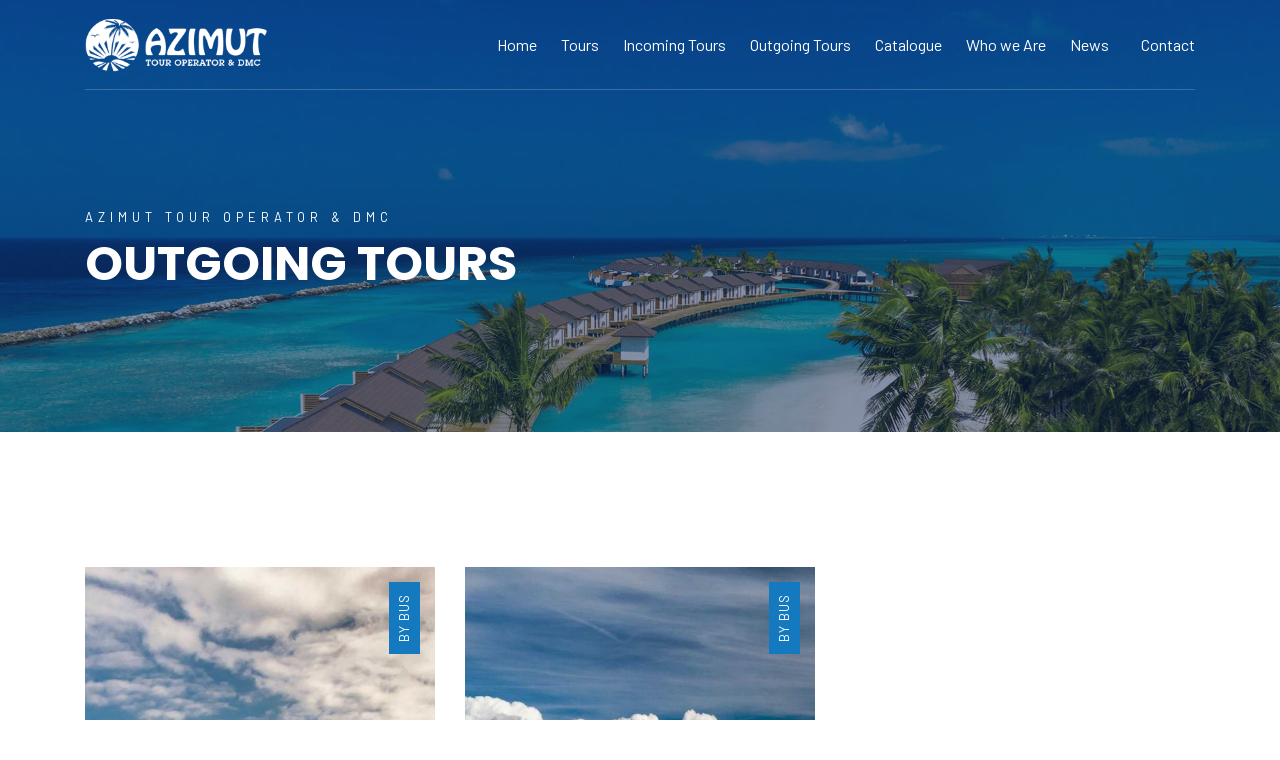

--- FILE ---
content_type: text/html; charset=utf-8
request_url: https://www.azimutours.com/en/outgoing-tours.html?nPos=16
body_size: 7347
content:

<!DOCTYPE HTML>
<html dir="ltr" lang="en">

<head>
<title>Outgoing Tours </title>
<meta name="description" content="Outgoing Tours ">
<meta name="keywords" content="">
<meta charset="utf-8">

<meta name="viewport" content="width=device-width, initial-scale=1, maximum-scale=1">
<meta name="robots" content="noindex, follow">

<meta http-equiv="X-UA-Compatible" content="IE=edge">
<meta name="language" content="en">
<meta name="author" content="Azimut Tour Operator & DMC">
<!--<meta name="email" content="info@azimutours.com">-->
<link rel="shortcut icon" type="image/icon" href="../assets/images/favicon.ico">
<link rel="icon" type="image/png" href="../assets/images/favicon.png">
<meta name="format-detection" content="telephone=no">
<meta name="skype_toolbar" content ="skype_toolbar_parser_compatible">



<link rel="dns-prefetch" href="//fonts.googleapis.com">
<link rel="stylesheet" href="../assets/css/44254.css" media="all">
<style id="wp-block-library-theme-inline-css">
.wp-block-audio figcaption {
	color: #555;
	font-size: 13px;
	text-align: center
}

.is-dark-theme .wp-block-audio figcaption {
	color: hsla(0, 0%, 100%, .65)
}

.wp-block-audio {
	margin: 0 0 1em
}

.wp-block-code {
	border: 1px solid #ccc;
	border-radius: 4px;
	font-family: Menlo, Consolas, monaco, monospace;
	padding: .8em 1em
}

.wp-block-embed figcaption {
	color: #555;
	font-size: 13px;
	text-align: center
}

.is-dark-theme .wp-block-embed figcaption {
	color: hsla(0, 0%, 100%, .65)
}

.wp-block-embed {
	margin: 0 0 1em
}

.blocks-gallery-caption {
	color: #555;
	font-size: 13px;
	text-align: center
}

.is-dark-theme .blocks-gallery-caption {
	color: hsla(0, 0%, 100%, .65)
}

.wp-block-image figcaption {
	color: #555;
	font-size: 13px;
	text-align: center
}

.is-dark-theme .wp-block-image figcaption {
	color: hsla(0, 0%, 100%, .65)
}

.wp-block-image {
	margin: 0 0 1em
}

.wp-block-pullquote {
	border-bottom: 4px solid;
	border-top: 4px solid;
	color: currentColor;
	margin-bottom: 1.75em
}

.wp-block-pullquote cite,
.wp-block-pullquote footer,
.wp-block-pullquote__citation {
	color: currentColor;
	font-size: .8125em;
	font-style: normal;
	text-transform: uppercase
}

.wp-block-quote {
	border-left: .25em solid;
	margin: 0 0 1.75em;
	padding-left: 1em
}

.wp-block-quote cite,
.wp-block-quote footer {
	color: currentColor;
	font-size: .8125em;
	font-style: normal;
	position: relative
}

.wp-block-quote.has-text-align-right {
	border-left: none;
	border-right: .25em solid;
	padding-left: 0;
	padding-right: 1em
}

.wp-block-quote.has-text-align-center {
	border: none;
	padding-left: 0
}

.wp-block-quote.is-large,
.wp-block-quote.is-style-large,
.wp-block-quote.is-style-plain {
	border: none
}

.wp-block-search .wp-block-search__label {
	font-weight: 700
}

.wp-block-search__button {
	border: 1px solid #ccc;
	padding: .375em .625em
}

:where(.wp-block-group.has-background) {
	padding: 1.25em 2.375em
}

.wp-block-separator.has-css-opacity {
	opacity: .4
}

.wp-block-separator {
	border: none;
	border-bottom: 2px solid;
	margin-left: auto;
	margin-right: auto
}

.wp-block-separator.has-alpha-channel-opacity {
	opacity: 1
}

.wp-block-separator:not(.is-style-wide):not(.is-style-dots) {
	width: 100px
}

.wp-block-separator.has-background:not(.is-style-dots) {
	border-bottom: none;
	height: 1px
}

.wp-block-separator.has-background:not(.is-style-wide):not(.is-style-dots) {
	height: 2px
}

.wp-block-table {
	margin: 0 0 1em
}

.wp-block-table td,
.wp-block-table th {
	word-break: normal
}

.wp-block-table figcaption {
	color: #555;
	font-size: 13px;
	text-align: center
}

.is-dark-theme .wp-block-table figcaption {
	color: hsla(0, 0%, 100%, .65)
}

.wp-block-video figcaption {
	color: #555;
	font-size: 13px;
	text-align: center
}

.is-dark-theme .wp-block-video figcaption {
	color: hsla(0, 0%, 100%, .65)
}

.wp-block-video {
	margin: 0 0 1em
}

.wp-block-template-part.has-background {
	margin-bottom: 0;
	margin-top: 0;
	padding: 1.25em 2.375em
}
</style>
<style id="classic-theme-styles-inline-css">
.wp-block-button__link {
	color: #fff;
	background-color: #32373c;
	border-radius: 9999px;
	box-shadow: none;
	text-decoration: none;
	padding: calc(.667em + 2px) calc(1.333em + 2px);
	font-size: 1.125em
}

.wp-block-file__button {
	background: #32373c;
	color: #fff;
	text-decoration: none
}
</style>

<link rel="stylesheet" href="../assets/css/3780a.css" media="all">
<link rel="stylesheet" id="travol_fonts-css" href='//fonts.googleapis.com/css?family=Barlow%3A300%2C400%2C500%7CPoppins%3A300%2C400%2C500%2C600%2C700&#038;display=swap&#038;ver=1.0.0' type=text/css media="all">
<link rel="stylesheet" href="../assets/css/69b83.css" media="all">
<link rel="stylesheet" id="google-fonts-1-css" href='https://fonts.googleapis.com/css?family=Roboto%3A100%2C100italic%2C200%2C200italic%2C300%2C300italic%2C400%2C400italic%2C500%2C500italic%2C600%2C600italic%2C700%2C700italic%2C800%2C800italic%2C900%2C900italic%7CRoboto+Slab%3A100%2C100italic%2C200%2C200italic%2C300%2C300italic%2C400%2C400italic%2C500%2C500italic%2C600%2C600italic%2C700%2C700italic%2C800%2C800italic%2C900%2C900italic%7CPoppins%3A100%2C100italic%2C200%2C200italic%2C300%2C300italic%2C400%2C400italic%2C500%2C500italic%2C600%2C600italic%2C700%2C700italic%2C800%2C800italic%2C900%2C900italic&#038;display=auto&#038;ver=6.3.2' type=text/css media="all">
<link rel="preconnect" href="https://fonts.gstatic.com/" crossorigin>
<script src="../assets/js/e798c.js"></script>

<script>
function setREVStartSize(e) {
	//window.requestAnimationFrame(function() {
	window.RSIW = window.RSIW === undefined ? window.innerWidth : window.RSIW;
	window.RSIH = window.RSIH === undefined ? window.innerHeight : window.RSIH;
	try {
		var pw = document.getElementById(e.c).parentNode.offsetWidth,
			newh;
		pw = pw === 0 || isNaN(pw) || (e.l == "fullwidth" || e.layout == "fullwidth") ? window.RSIW : pw;
		e.tabw = e.tabw === undefined ? 0 : parseInt(e.tabw);
		e.thumbw = e.thumbw === undefined ? 0 : parseInt(e.thumbw);
		e.tabh = e.tabh === undefined ? 0 : parseInt(e.tabh);
		e.thumbh = e.thumbh === undefined ? 0 : parseInt(e.thumbh);
		e.tabhide = e.tabhide === undefined ? 0 : parseInt(e.tabhide);
		e.thumbhide = e.thumbhide === undefined ? 0 : parseInt(e.thumbhide);
		e.mh = e.mh === undefined || e.mh == "" || e.mh === "auto" ? 0 : parseInt(e.mh, 0);
		if (e.layout === "fullscreen" || e.l === "fullscreen") newh = Math.max(e.mh, window.RSIH);
		else {
			e.gw = Array.isArray(e.gw) ? e.gw : [e.gw];
			for (var i in e.rl)
				if (e.gw[i] === undefined || e.gw[i] === 0) e.gw[i] = e.gw[i - 1];
			e.gh = e.el === undefined || e.el === "" || (Array.isArray(e.el) && e.el.length == 0) ? e.gh : e.el;
			e.gh = Array.isArray(e.gh) ? e.gh : [e.gh];
			for (var i in e.rl)
				if (e.gh[i] === undefined || e.gh[i] === 0) e.gh[i] = e.gh[i - 1];
			var nl = new Array(e.rl.length),
				ix = 0,
				sl;
			e.tabw = e.tabhide >= pw ? 0 : e.tabw;
			e.thumbw = e.thumbhide >= pw ? 0 : e.thumbw;
			e.tabh = e.tabhide >= pw ? 0 : e.tabh;
			e.thumbh = e.thumbhide >= pw ? 0 : e.thumbh;
			for (var i in e.rl) nl[i] = e.rl[i] < window.RSIW ? 0 : e.rl[i];
			sl = nl[0];
			for (var i in nl)
				if (sl > nl[i] && nl[i] > 0) {
					sl = nl[i];
					ix = i;
				}
			var m = pw > (e.gw[ix] + e.tabw + e.thumbw) ? 1 : (pw - (e.tabw + e.thumbw)) / (e.gw[ix]);
			newh = (e.gh[ix] * m) + (e.tabh + e.thumbh);
		}
		var el = document.getElementById(e.c);
		if (el !== null && el) el.style.height = newh + "px";
		el = document.getElementById(e.c + "_wrapper");
		if (el !== null && el) {
			el.style.height = newh + "px";
			el.style.display = "block";
		}
	} catch (e) {
		console.log("Failure at Presize of Slider:" + e)
	}
	//});
};
</script>
<style class="travol-custom-dynamic-css"></style>












<link rel="stylesheet" href="../assets/css/0f485.css" media="all">		















<link media="all" href="../assets/css/custom-wdp.css?date=20260117073320" rel="stylesheet" />






</head>
<body id=body class="page-template-default page page-id-719 wp-embed-responsive elementor-default elementor-kit-7 elementor-page elementor-page-719">

<div class="preloader-bg"></div>
<div id="preloader">
	<div id="preloader-status">
		<div class="preloader-position loader">
			<span></span>
		</div>
	</div>
</div>
<div class="progress-wrap cursor-pointer">
	<svg class="progress-circle svg-content" width=100% height=100% viewBox="-1 -1 102 102">
		<path d="M50,1 a49,49 0 0,1 0,98 a49,49 0 0,1 0,-98" />
	</svg>
</div>
<div class="duru-header header-transparent">
	<div class="container">
		<div class="duru-header-container">
			<div class="logo" data-mobile-logo="../assets/images/logo-light.png" data-sticky-logo="../assets/images/logo-dark.png">
				<a href="index.php"><img src="../assets/images/logo-light.png" class="logo-img" alt=""></a>
			</div>
			<div class="burger-menu">
				<div class="line-menu line-half first-line"></div>
				<div class="line-menu"></div>
				<div class="line-menu line-half last-line"></div>
			</div>
			<nav class="duru-menu menu-caret">
				<ul>
					<li class="menu-item menu-item-type-post_type menu-item-object-page"><a href="index.php" class="nav-link">Home</a></li><li class="menu-item menu-item-type-post_type menu-item-object-page"><a href="articles.php" class="nav-link">Tours</a></li><li class="menu-item menu-item-type-post_type menu-item-object-page"><a href="articles.php?tipologia=1&categoria=1">Incoming Tours </a></li>
<li class="menu-item menu-item-type-post_type menu-item-object-page"><a href="articles.php?tipologia=1&categoria=2">Outgoing Tours </a></li>
</li>
<li class="wdpmenu menu-item menu-item-type-post_type menu-item-object-page"><a href="flip.php"">Catalogue</a></li></li>
<li class="wdpmenu menu-item menu-item-type-post_type menu-item-object-page"><a href="content.php?page=3"">Who we Are</a></li></li>
<li class="wdpmenu menu-item menu-item-type-post_type menu-item-object-page"><a href="news.php"">News</a></li></li>
<li class="wdpmenu menu-item menu-item-type-post_type menu-item-object-page"><a href="contact.php"">Contact</a></li></li>

				</ul>
			</nav>
		</div>
	</div>
</div>

<div class="banner-header section-padding valign bg-img bg-fixed back-position-center" data-overlay-dark=5 data-background="../assets/images/bread_01.jpg">
	<div class=container>
		<div class=row>
			<div class="col-md-7 caption mt-90">
				<h5>Azimut Tour Operator & DMC</h5>
				<h1>Outgoing Tours </h1>
			</div>
		</div>
	</div>
</div>
		
<section class=tl-full-width data-scroll-index=1>
	<div data-elementor-type=wp-page data-elementor-id=719 class="elementor elementor-719">
		<section class="elementor-section elementor-top-section elementor-element elementor-element-d869b46 elementor-section-boxed elementor-section-height-default elementor-section-height-default" data-id=d869b46 data-element_type=section data-settings={&quot;background_background&quot;:&quot;classic&quot;}>
			<div class="elementor-container elementor-column-gap-narrow">
				<div class="elementor-column elementor-col-100 elementor-top-column elementor-element elementor-element-debb620" data-id=debb620 data-element_type=column>
					<div class="elementor-widget-wrap elementor-element-populated">
						<div class="elementor-section elementor-inner-section elementor-element elementor-element-5bffbeb elementor-section-full_width elementor-section-height-default elementor-section-height-default" data-id=5bffbeb data-element_type=section>
							<div class="elementor-container elementor-column-gap-default">
								<div class="elementor-column elementor-col-100 elementor-inner-column elementor-element elementor-element-8998321" data-id=8998321 data-element_type=column>
									<div class="elementor-widget-wrap elementor-element-populated">
										<div class="elementor-element elementor-element-af0ac8f elementor-widget elementor-widget-travol-destination-grid" data-id=af0ac8f data-element_type=widget data-widget_type=travol-destination-grid.default>
											<div class=elementor-widget-container>
												<div class=destination1>
													<div class=row>
														





<div class=col-md-4>
<div class=item>
<div class="position-re o-hidden position-re-order">
<div class=cd-pt-ab><img decoding=async src="/images/thumbs/phpThumb.php?q=80&amp;w=467&amp;h=659&amp;zc=C&amp;src=/images/g_20220723005200.jpg" alt=""></div>
<span class=category><a href="article_details.php?item=6450">By bus</a></span>
</div>
<div class=con>
<h5><a href="article_details.php?item=6450"><i class=ti-location-pin></i> Como <!--Outgoing Tours --> </a></h5>
<div class=line></div>
<div class="row facilities">
<div class="col col-md-8"><p><s>959,00</s> &euro; 709,00 &euro; | 4&nbsp;days</p></div>
<div class="col col-md-4 text-right">
<div class=permalink><a href="article_details.php?item=6450">Explore <i class=ti-arrow-right></i></a></div>
</div>
</div>
</div>
</div>
</div>
<div class=col-md-4>
<div class=item>
<div class="position-re o-hidden position-re-order">
<div class=cd-pt-ab><img decoding=async src="/images/thumbs/phpThumb.php?q=80&amp;w=467&amp;h=659&amp;zc=C&amp;src=/images/g_20210927205331.jpg" alt=""></div>
<span class=category><a href="article_details.php?item=6425">By bus</a></span>
</div>
<div class=con>
<h5><a href="article_details.php?item=6425"><i class=ti-location-pin></i> Montepulciano <!--Outgoing Tours --> </a></h5>
<div class=line></div>
<div class="row facilities">
<div class="col col-md-8"><p><s>919,00</s> &euro; 719,00 &euro; | 6&nbsp;days</p></div>
<div class="col col-md-4 text-right">
<div class=permalink><a href="article_details.php?item=6425">Explore <i class=ti-arrow-right></i></a></div>
</div>
</div>
</div>
</div>
</div>



















														
														
														

</div></div></div></div><div class="social-icons" style="margin-top: 50px;text-align: center;width: 100%;">
<ul class="list-inline">
<li class="wdpm-item"><a href="articles.php?nPos=10&amp;l=en&amp;p=outgoing-tours&amp;categoria=2"><</a></li>
<li class="wdpm-item"><a href="articles.php?nPos=0&amp;l=en&amp;p=outgoing-tours&amp;categoria=2">1</a></li> <li class="wdpm-item"><a href="articles.php?nPos=6&amp;l=en&amp;p=outgoing-tours&amp;categoria=2">2</a></li> <li class="wdpm-item current"><a href="#">3</a></li> <li class="wdpm-item"><a  href="">></a></li>
</ul>
</div>


</div></div></div></div></div></div></div></section></div></section>
<footer class="footer clearfix">
	<div class="container">
		<div class="first-footer">
			<div class="row">
				<div class="col-md-12">
					<div class="links dark footer-contact-links">
						<div class="footer-contact-links-wrapper">
							<div class="footer-contact-link-wrapper">
								<div class="image-wrapper footer-contact-link-icon">
									<div class="icon-footer">
										<i class="flaticon-phone-call"></i>
									</div>
								</div>
								<div class="footer-contact-link-content">
									<h6>Contact us</h6>
									<p><a href="tel:+378 0549 942113">+378 0549 942113</a></p>
								</div>
							</div>
							<div class="footer-contact-links-divider"></div>
							<div class="footer-contact-link-wrapper">
								<div class="image-wrapper footer-contact-link-icon">
									<div class="icon-footer">
										<i class="flaticon-message"></i>
									</div>
								</div>
								<div class="footer-contact-link-content">
									<h6>Write</h6>
									<p><a href="mailto:info@azimutours.com">info@azimutours.com</a></p>
								</div>
							</div>
							<div class="footer-contact-links-divider"></div>
							<div class="footer-contact-link-wrapper">
								<div class="image-wrapper footer-contact-link-icon">
									<div class="icon-footer">
										<i class="flaticon-placeholder"></i>
									</div>
								</div>
								<div class="footer-contact-link-content">
									<h6>Address</h6>
									<p><a href="#">Via G. Leonardelli, 3, 47891 Dogana (San Marino)</a></p>
								</div>
							</div>
						</div>
					</div>
				</div>
			</div>
		</div>
		<div class="second-footer">
			<div class="row">
				<div class="col-md-4 widget-area ">
					<div id="travol-about-widget-2" class="widget footer-widget-area clearfix travol_about_widget">
						<div class="footer-logo">
							<a href="index.php" class="img-fluid"><img src="../assets/images/logo-light.png" alt=""></a>
						</div>
						<div class="widget-text">
							<p>Azimut Tour Operator & DMC originates from an idea of ​​great professionals from various Tourism Holdings, specialized in the design, booking, and management of any operation related to group travel in Italy, Europe, and worldwide.</p>
							<div class="social-icons">
								<ul class="list-inline">
									<li>
										<a class="magnetic-item" target=_blank rel="noopener" href=#>
											<i class="ti-facebook"></i>
										</a>
									</li>
									<li>
										<a class="magnetic-item" target=_blank rel="noopener" href=#>
											<i class="fab fa-x-twitter"></i>
										</a>
									</li>
									<li>
										<a class="magnetic-item" target=_blank rel="noopener" href=#>
											<i class="ti-pinterest"></i>
										</a>
									</li>
									<li>
										<a class="magnetic-item" target=_blank rel="noopener" href=#>
											<i class="fab fa-instagram"></i>
										</a>
									</li>
								</ul>
							</div>
						</div>
					</div>
				</div>
				<div class="col-md-4 widget-area ">
					<div id="nav_menu-2" class="widget footer-widget-area clearfix widget_nav_menu">
						<h3 class="widget-title">Quick Links</h3>
						<div class="menu-widget-menu-container">
							<ul id="menu-widget-menu" class="menu">
								<li class="menu-item"><a href="index.php">Home</a></li>
<li class="menu-item"><a href="news.php">News</a></li>
<li class="menu-item"><a href="contact.php">Contacts</a></li>
<li class="menu-item"><a href="content.php?page=2">Privacy Policy</a></li>
<li class="menu-item"><a href="content.php?page=147">General Conditions</a></li>
							</ul>
							
							<br><span style="color: rgba(255, 255, 255, 0.8);">Choose your language:</span><br><a style="margin-right:7px;" href="#"><img src="../assets/images/flags/en.png" alt="English" title="English" /></a>
<a style="margin-right:7px;" href="#" onclick="window.location='https://www.azimutours.com/it/articles.php?tipologia=&categoria=2'"><img src="../assets/images/flags/it.png" alt="Italiano" title="Italiano" /></a>
<a style="margin-right:7px;" href="#" onclick="window.location='https://www.azimutours.com/de/articles.php?tipologia=&categoria=2'"><img src="../assets/images/flags/de.png" alt="Deutsch" title="Deutsch" /></a>
</ul>							
							
						</div>
					</div>
				</div>
				
				<div class="col-md-4 widget-area ">
					<div id="mc4wp_form_widget-2" class="widget footer-widget-area clearfix widget_mc4wp_form_widget">
						<h3 class="widget-title">Newsletter</h3>
						<form id="stanewsletter" class="mc4wp-form mc4wp-form-23" method=post data-id="23" data-name="Demo Form">
							<div class="mc4wp-form-fields">
								<p>Stay up to date on our initiatives and offers</p>
								<input type="email" name="email" placeholder="Email Address" required>
								<button type="submit">Send</button>
							</div>
							<p class="registered" style="font-size: 17px;display:none;color:#CC0000;z-index:999999;"></p>
						</form>

						<script type="text/javascript">
							jQuery(document).ready(function() {
								var isSubmitting = false;
								jQuery('#stanewsletter').bind('submit', function(e) {
									e.preventDefault();
									if (isSubmitting) {
										return;
									}
									isSubmitting = true;
									jQuery.ajax({
										cache: false, type: 'POST', dataType: 'json', url: 'newsletter.php',
										data: {
											op: 'iscrizione', 
											email: jQuery(this).find('input[name=email]').val(),
											//priva: jQuery(this).find('input[name=priva]:checked').length > 0
										},
										success: function(data) {
											if (data.ret == 0) {
												jQuery('.registered').html(data.info).slideDown(500, function() {setTimeout(function() {jQuery('.registered').slideUp(500);}, 2000);});
											} else {
												jQuery('.registered').html(data.info).slideDown(500, function() {setTimeout(function() {jQuery('.registered').slideUp(500);}, 2000);});
											}
										},
										complete: function(data) {
											isSubmitting = false;
										}
									});
								});
							});
						</script>
						
						
						
						
						
						
						
						
						
					</div>
				</div>
				
			</div>
		</div>
		<div class="bottom-footer-text">
			<div class="row copyright">
				<div class="col-md-12">
					<p class="mb-0">&copy; 2023-2026 Azimut Tour Operator & DMC  - Powered by <a href="https://www.wdpro.it" style="color:rgba(255,255,255,0.8);" target="_blank">WebDesignProduction</a></p>
				</div>
			</div>
		</div>
	</div>
</footer>
<script>
	window.RS_MODULES = window.RS_MODULES || {};
	window.RS_MODULES.modules = window.RS_MODULES.modules || {};
	window.RS_MODULES.waiting = window.RS_MODULES.waiting || [];
	window.RS_MODULES.defered = true;
	window.RS_MODULES.moduleWaiting = window.RS_MODULES.moduleWaiting || {};
	window.RS_MODULES.type = 'compiled';
</script>
<script>
	(function() {
		function maybePrefixUrlField() {
			const value = this.value.trim()
			if (value !== '' && value.indexOf('http') !== 0) {
				this.value = 'http://' + value
			}
		}
		const urlFields = document.querySelectorAll('.mc4wp-form input[type="url"]')
		for (let j = 0; j < urlFields.length; j++) {
			urlFields[j].addEventListener('blur', maybePrefixUrlField)
		}
	})();
</script>
<link rel="stylesheet" href="../assets/css/363c7.css" media="all">
<style id="rs-plugin-settings-inline-css">#rs-demo-id {}</style>
<script src="../assets/js/f9a6d.js"></script>



<script defer src="../assets/js/40983.js"></script>
<script src="../assets/js/fcb22.js"></script>




<script id="elementor-frontend-js-before">
	var elementorFrontendConfig = {
		"environmentMode": {
			"edit": false,
			"wpPreview": false,
			"isScriptDebug": false
		},
		"i18n": {
			"shareOnFacebook": "Share on Facebook",
			"shareOnTwitter": "Share on Twitter",
			"pinIt": "Pin it",
			"download": "Download",
			"downloadImage": "Download image",
			"fullscreen": "Fullscreen",
			"zoom": "Zoom",
			"share": "Share",
			"playVideo": "Play Video",
			"previous": "Previous",
			"next": "Next",
			"close": "Close",
			"a11yCarouselWrapperAriaLabel": "Carousel | Horizontal scrolling: Arrow Left & Right",
			"a11yCarouselPrevSlideMessage": "Previous slide",
			"a11yCarouselNextSlideMessage": "Next slide",
			"a11yCarouselFirstSlideMessage": "This is the first slide",
			"a11yCarouselLastSlideMessage": "This is the last slide",
			"a11yCarouselPaginationBulletMessage": "Go to slide"
		},
		"is_rtl": false,
		"breakpoints": {
			"xs": 0,
			"sm": 480,
			"md": 768,
			"lg": 1025,
			"xl": 1440,
			"xxl": 1600
		},
		"responsive": {
			"breakpoints": {
				"mobile": {
					"label": "Mobile Portrait",
					"value": 767,
					"default_value": 767,
					"direction": "max",
					"is_enabled": true
				},
				"mobile_extra": {
					"label": "Mobile Landscape",
					"value": 880,
					"default_value": 880,
					"direction": "max",
					"is_enabled": false
				},
				"tablet": {
					"label": "Tablet Portrait",
					"value": 1024,
					"default_value": 1024,
					"direction": "max",
					"is_enabled": true
				},
				"tablet_extra": {
					"label": "Tablet Landscape",
					"value": 1200,
					"default_value": 1200,
					"direction": "max",
					"is_enabled": false
				},
				"laptop": {
					"label": "Laptop",
					"value": 1366,
					"default_value": 1366,
					"direction": "max",
					"is_enabled": false
				},
				"widescreen": {
					"label": "Widescreen",
					"value": 2400,
					"default_value": 2400,
					"direction": "min",
					"is_enabled": false
				}
			}
		},
		"version": "3.16.5",
		"is_static": false,
		"experimentalFeatures": {
			"e_dom_optimization": true,
			"e_optimized_assets_loading": true,
			"e_optimized_css_loading": true,
			"additional_custom_breakpoints": true,
			"landing-pages": true
		},
		"urls": {
			"assets": "..\/assets\/"
		},
		"swiperClass": "swiper-container",
		"settings": {
			"page": [],
			"editorPreferences": []
		},
		"kit": {
			"active_breakpoints": ["viewport_mobile", "viewport_tablet"],
			"lightbox_enable_counter": "yes",
			"lightbox_enable_fullscreen": "yes",
			"lightbox_enable_zoom": "yes",
			"lightbox_enable_share": "yes",
			"lightbox_title_src": "title",
			"lightbox_description_src": "description"
		},
		"post": {
			"id": 9,
			"title": "Azimut Tour Operator",
			"excerpt": "",
			"featuredImage": false
		}
	};
</script>

<script src="../assets/js/49269.js"></script>



<link rel="stylesheet" href="../assets/fancy/jquery.fancybox.css" type="text/css" media="screen" />
<script defer type="text/javascript" src="../assets/fancy/jquery.fancybox.pack.js"></script>
<script type="text/javascript">
jQuery(function() {
	jQuery('.fancybox').fancybox({ padding: 0, helpers:{overlay:{locked: false}}, true:false});
	jQuery('.wdpimages').fancybox({padding: 0, maxWidth:1280, maxHeight:900, fitToView:true, width:'80%', height:'80%', autoSize:false, closeClick:false, openEffect:'none', closeEffect:'none'});
	jQuery('.wdpPop').fancybox({maxWidth:800, maxHeight:600, fitToView:false, width:'70%', height:'70%', autoSize:false, closeClick:false, openEffect:'none', closeEffect:'none', type: "iframe"});
	jQuery('.wdpSuperPop').fancybox({maxWidth:800, maxHeight:600, fitToView:false, width:'70%', height:'70%', autoSize:false, closeClick:false, openEffect:'none', closeEffect:'none', type: "iframe",afterClose: function() { parent.location.reload(true); }});
	jQuery('.wdpVimeo').fancybox({maxWidth:'80%', maxHeight:'80%', fitToView:true, width:'80%', height:'80%', autoSize:false, closeClick:false, openEffect:'none', closeEffect:'none', type: "iframe", openEffect:"fade", helpers:{overlay:{opacity: 0.1, css: {'background-color': '#000000'}}},});
	jQuery('.wdpiframe').fancybox({maxWidth:800, maxHeight:500, fitToView:false, width:'90%', height:'90%', scrolling:'no', autoSize:false, closeClick:false, openEffect:'none', closeEffect:'none', type: "iframe", openEffect:"fade", helpers: {overlay: {locked: false}}});
	jQuery('.receframe').fancybox({maxWidth:800, maxHeight:500, fitToView:false, width:'90%', height:'90%', scrolling:'no', autoSize:false, closeClick:false, openEffect:'none', closeEffect:'none', type: "iframe", openEffect:"fade", helpers: {overlay: {locked: false}}});
	jQuery('.videoframe').fancybox({aspectRatio: true, padding: 0, fitToView:true, width:'90%', height:'90%', scrolling:'no', autoSize:true, closeClick:false, openEffect:'none', closeEffect:'none', type: "iframe", openEffect:"fade", helpers: {overlay: {locked: false,}}});	
	jQuery('.wdpvideo').fancybox({maxWidth: 1240, aspectRatio: true, padding: 0, width:1280, height:685, scrolling:'no', autoSize:true, closeClick:false, openEffect:'none', closeEffect:'none', type: "iframe", openEffect:"fade", helpers: {overlay: {locked: false,}}});	
	jQuery('.wdpiclose').fancybox({maxWidth:800, maxHeight:600, fitToView:false, width:'70%', height:'70%', autoSize:false, closeClick:false, openEffect:'none', closeEffect:'none', type: "iframe", afterClose: function() { parent.location.reload(true); }});
	jQuery(".wdpstampa").fancybox({maxWidth:400, maxHeight:300, fitToView:false, width:'70%', height:'70%', autoSize:false, type: 'iframe',openEffect: 'none',	closeEffect: 'none',helpers:{overlay:{closeClick: true}},closeBtn: false,closeClick: false
	});
});
</script>		









<script>
jQuery(function() {
	jQuery(window).resize(function() {
		jQuery('#videoresponsive').height(jQuery('#videoresponsive').width() * 0.563);
	});
	jQuery(window).trigger('resize');
});
</script>




</body>
</html>


--- FILE ---
content_type: text/css
request_url: https://www.azimutours.com/assets/css/custom-wdp.css?date=20260117073320
body_size: 1943
content:
.truncate {
	width: 250px;
	white-space: nowrap;
	overflow: hidden;
	text-overflow: ellipsis;
}

.crop_photo {
    width: 100%;
    height: 310px;
    object-fit: cover;
    border-radius: 5px;
}

.wdpform {
    width: 100%;
    height: 40px!important;
    border: 1px solid rgba(129, 129, 129, .25)!important;
    font-size: 14px;
    line-height: 18px;
    padding: 0 10px;
    transition: border-color .5s;
    box-shadow: none;
    border-radius: 0;
}

::-webkit-input-placeholder { /* Chrome/Opera/Safari */
  color: white;
}
::-moz-placeholder { /* Firefox 19+ */
  color: white;
}
:-ms-input-placeholder { /* IE 10+ */
  color: white;
}
:-moz-placeholder { /* Firefox 18- */
  color: white;
}

.img_grey {
	-webkit-filter: grayscale(100%);
    -webkit-transition: .5s ease-in-out;
    -moz-filter: grayscale(100%);
    -moz-transition: .5s ease-in-out;
    -o-filter: grayscale(100%);
    -o-transition: .5s ease-in-out;
}
.img_grey:hover { 
    -webkit-filter: grayscale(0%);
    filter: grayscale(0%);
}

.img_grey50 {
	-webkit-filter: grayscale(25%);
    -webkit-transition: .5s ease-in-out;
    -moz-filter: grayscale(25%);
    -moz-transition: .5s ease-in-out;
    -o-filter: grayscale(25%);
    -o-transition: .5s ease-in-out;
}
.img_grey50:hover { 
    -webkit-filter: grayscale(0%);
    filter: grayscale(0%);
}

.overlay {
	position: absolute; 
	top: 0; 
	left: 0; 
	width: 100%; 
	height: 100%;
	background: #000; 
	opacity: .4; 
	z-index: -1;
}
.overlay_dark {
	position: absolute; 
	top: 0; 
	left: 0; 
	width: 100%; 
	height: 100%;
	background: #000; 
	opacity: .6; 
	z-index: -1;
}

.pagination-wrapper {
	border: none;
	display: inline-block;
	margin: 5px 0 0;
	padding: 0px;
	width: 100%;
	background: none;
}
.pagination-wrapper .page-link {
	text-align:center;
	padding: 0;
	width: auto;
	margin-top: 60px;
}
.pagination {
	display: inline-block;
	padding: 0;
	margin: 0;
}
.pagination>li {
	display: inline;
	float: left;
	margin-right: 3px;
	padding-left: 3px;
}
li {
	list-style: none;
}
.pagination>li:first-child>a, .pagination>li:first-child>span {
	margin-left: 0;
}
.pagination>li>a, .pagination>li>span {
	position: relative;
	float: left;
	padding: 4px 6px;
	text-decoration: none;
	color: #fff;
	background-color: #2a2a2a;
	border: 1px solid #2a2a2a;
	margin-left: -1px;
}
.pagination > li > a, .pagination > li > span {
	padding: 0px 10px 0px 10px !important;
	height: 38px;
	width: 38px;
}
.pagination-wrapper .active > span {
	background: #d4d4d4 none repeat scroll 0 0 !important;
	border: 1px solid #d4d4d4 !important;
	border-radius: 0 !important;
	color: #000 !important;
}																	
.wgl-container ul li:before {
	background-color: unset;
}


.ribbon_green {
	position: absolute;
	/*right: 0px; top: 0px;*/
	left: 0px; top: 0px;
	z-index: 999999;
	overflow: hidden;
	width: 75px; height: 75px;
	text-align: right;
}
.ribbon_green span {
	font-size: 10px;
	font-weight: bold;
	color: #FFF;
	text-transform: uppercase;
	text-align: center;
	line-height: 20px;
	/*transform: rotate(45deg);*/
	/*-webkit-transform: rotate(45deg);*/
	transform: rotate(-45deg);
	-webkit-transform: rotate(-45deg);	
	width: 100px;
	display: block;
	background: #6caf5d;
	background: linear-gradient(#94d885 0%, #608e56 100%);
	box-shadow: 0 3px 10px -5px rgba(0, 0, 0, 1);
	position: absolute;
	/*top: 19px; right: -21px;*/
	top: 19px; left: -21px;
}

.ribbon_red {
	position: absolute;
	/*right: 0px; top: 0px;*/
	left: 0px; top: 0px;
	z-index: 999999;
	overflow: hidden;
	width: 75px; height: 75px;
	text-align: right;
}
.ribbon_red span {
	font-size: 10px;
	font-weight: bold;
	color: #FFF;
	text-transform: uppercase;
	text-align: center;
	line-height: 20px;
	/*transform: rotate(45deg);*/
	/*-webkit-transform: rotate(45deg);*/
	transform: rotate(-45deg);
	-webkit-transform: rotate(-45deg);		
	width: 100px;
	display: block;
	background: #F44336;
	background: linear-gradient(#f12e20 0%, #d8392e 100%);
	box-shadow: 0 3px 10px -5px rgba(0, 0, 0, 1);
	position: absolute;
	/*top: 19px; right: -21px;*/
	top: 19px; left: -21px;
}

.ribbon_yellow {
	position: absolute;
	/*right: 0px; top: 0px;*/
	left: 0px; top: 0px;
	z-index: 999999;
	overflow: hidden;
	width: 75px; height: 75px;
	text-align: right;
}
.ribbon_yellow span {
	font-size: 10px;
	font-weight: bold;
	color: #FFF;
	text-transform: uppercase;
	text-align: center;
	line-height: 20px;
	/*transform: rotate(45deg);*/
	/*-webkit-transform: rotate(45deg);*/
	transform: rotate(-45deg);
	-webkit-transform: rotate(-45deg);		
	width: 100px;
	display: block;
	background: #ffb606;
	background: linear-gradient(#ffb606 0%, #feca4c 100%);
	box-shadow: 0 3px 10px -5px rgba(0, 0, 0, 1);
	position: absolute;
	/*top: 19px; right: -21px;*/
	top: 19px; left: -21px;
}

.ribbon_orange {
	position: absolute;
	/*right: 0px; top: 0px;*/
	left: 0px; top: 0px;
	z-index: 999999;
	overflow: hidden;
	width: 75px; height: 75px;
	text-align: right;
}
.ribbon_orange span {
	font-size: 10px;
	font-weight: bold;
	color: #FFF;
	text-transform: uppercase;
	text-align: center;
	line-height: 20px;
	/*transform: rotate(45deg);*/
	/*-webkit-transform: rotate(45deg);*/
	transform: rotate(-45deg);
	-webkit-transform: rotate(-45deg);		
	width: 100px;
	display: block;
	background: #fb913b;
	background: linear-gradient(#fb913b 0%, #ff7506 100%);
	box-shadow: 0 3px 10px -5px rgba(0, 0, 0, 1);
	position: absolute;
	/*top: 19px; right: -21px;*/
	top: 19px; left: -21px;
}

.ribbon_oro {
	position: absolute;
	/*right: 0px; top: 0px;*/
	left: 0px; top: 0px;
	z-index: 999999;
	overflow: hidden;
	width: 75px; height: 75px;
	text-align: right;
}
.ribbon_oro span {
	font-size: 10px;
	font-weight: bold;
	color: #FFF;
	text-transform: uppercase;
	text-align: center;
	line-height: 20px;
	/*transform: rotate(45deg);*/
	/*-webkit-transform: rotate(45deg);*/
	transform: rotate(-45deg);
	-webkit-transform: rotate(-45deg);		
	width: 100px;
	display: block;
	background: #cabe9f;
	background: linear-gradient(#d1c6ab 0%, #b8a984 100%);
	box-shadow: 0 3px 10px -5px rgba(0, 0, 0, 1);
	position: absolute;
	/*top: 19px; right: -21px;*/
	top: 19px; left: -21px;
}



.primary-nav>div>ul, .primary-nav>ul, .sitepress_container>.wpml-ls li, .primary-nav ul li.mega-menu-links>ul>li {
    font-size: 15px;
}
.primary-nav > ul > li > a {
    padding: 0 15px;
}


.onsale {
	background-color: #edd067!important;
	color: #ffffff!important;
}
.onsale {
	top: 0;
	right: 0;
	left: auto;
	margin: -0.5em -0.5em 0 0;
}
.onsale {
	height: 40px;
	width: 40px;
	line-height: 40px;
	display: block;
	padding: 0;
	font-size: 15px;
	font-weight: 700;
	position: absolute;
	text-align: center;
	top: -0.5em;
	left: -0.5em;
	margin: 0;
	font-size: .757em;
	-webkit-font-smoothing: antialiased;
	z-index: 99;
	-webkit-transform: rotate(-15deg);
	-moz-transform: rotate(-15deg);
	-ms-transform: rotate(-15deg);
	-o-transform: rotate(-15deg);
	transform: rotate(-15deg);
}
.onsale:before, .onsale:after {
	background: #edd067!important;
}
.onsale:before {
	-webkit-transform: rotate(30deg);
	-moz-transform: rotate(30deg);
	-ms-transform: rotate(30deg);
	-o-transform: rotate(30deg);
	transform: rotate(30deg);
}
.onsale:before, .onsale:after {
	content: "";
	position: absolute;
	top: 0;
	left: 0;
	height: 40px;
	width: 40px;
	z-index: -1;
}
.onsale span {
	position: relative;
	z-index: 10;
}
.onsale:before, .onsale:after {
	background: #edd067!important;
}
.onsale:after {
	-webkit-transform: rotate(60deg);
	-moz-transform: rotate(60deg);
	-ms-transform: rotate(60deg);
	-o-transform: rotate(60deg);
	transform: rotate(60deg);
}
.onsale:before, .onsale:after {
	content: "";
	position: absolute;
	top: 0;
	left: 0;
	height: 40px;
	width: 40px;
	z-index: -1;
}
.onsale {
	top: 0;
	right: 0;
	left: auto;
	/*margin: -0.5em -0.5em 0 0;*/
	margin: 25px;
}

@media screen and (max-width: 768px) {
	.onsale {
		margin: 15px;
	}
}







.property_listing_details {
	position: relative;
	color: #4f525a;
	width: 100%;
	float: left;
	margin-bottom: 32px;
	margin-top: 10px;
}
.info_labels {
	width: 100%;
	font-size: 12px;
	font-weight: 300;
}	
	
.property_listing_details .inforoom, .property_location .inforoom, 
.property_listing_details .infobath, .property_location .infobath, 
.property_listing_details .infosize, .property_location .infosize {
	width: 33%;
	float: left;
	text-align: center;
	font-size: 15px;
	font-weight: 500;
	line-height: 17px;
	position: relative;
}
.property_listing_details .inforoom:before {
	content: " ";
	position: absolute;
	top: 7px;
	height: 18px;
}
.property_listing_details .infobath:before {
	content: " ";
	position: absolute;
	top: 7px;
	left: 0;
	border-left: 1px solid #ccc;	
	right: 0;
	border-right: 1px solid #ccc;
	height: 18px;
}
.property_listing_details .infosize:before {
	content: " ";
	position: absolute;
	top: 7px;
	height: 18px;
}




.property_listing_details {
	position: relative;
	color: #4f525a;
	width: 100%;
	float: left;
	margin-bottom: 32px;
	margin-top: 10px;
}
.info_labels {
	width: 100%;
	font-size: 12px;
	font-weight: 300;
}	
	
.property_listing_details2 .inforoom, .property_location .inforoom, 
.property_listing_details2 .infobath, .property_location .infobath, 
.property_listing_details2 .inforrrr, .property_location .inforrrr, 
.property_listing_details2 .infosize, .property_location .infosize {
	width: 25%;
	float: left;
	text-align: center;
	font-size: 15px;
	font-weight: 500;
	line-height: 17px;
	position: relative;
}
.property_listing_details2 .inforoom:before {
	content: " ";
	position: absolute;
	top: 7px;
	left: 0;
	border-left: 0px solid #efefef;
	height: 18px;
}
.property_listing_details2 .infobath:before {
	content: " ";
	position: absolute;
	top: 7px;
	right: 0;
	border-right: 1px solid #efefef;
	height: 18px;
}
.property_listing_details .inforrrr:before {
	content: " ";
	position: absolute;
	top: 7px;
	right: 0;
	border-right: 1px solid #efefef;
	height: 18px;
}
.property_listing_details .infosize:before {
	content: " ";
	position: absolute;
	top: 7px;
	right: 0;
	border-right: 0px solid #efefef;
	height: 18px;
}


.wdpm-item {
	line-height: 36px;
}
ul li.wdpm-item.current {
    background: #0F2455!important;
}

.social-icons li {
    line-height: 38px;
}


--- FILE ---
content_type: text/javascript
request_url: https://www.azimutours.com/assets/js/fcb22.js
body_size: 167723
content:
/*! jQuery Migrate v3.0.0 | (c) jQuery Foundation and other contributors | jquery.org/license */
"undefined" == typeof jQuery.migrateMute && (jQuery.migrateMute = !0),
    (function (a, b) {
        "use strict";
        function c(c) {
            var d = b.console;
            e[c] || ((e[c] = !0), a.migrateWarnings.push(c), d && d.warn && !a.migrateMute && (d.warn("JQMIGRATE: " + c), a.migrateTrace && d.trace && d.trace()));
        }
        function d(a, b, d, e) {
            Object.defineProperty(a, b, {
                configurable: !0,
                enumerable: !0,
                get: function () {
                    return c(e), d;
                },
            });
        }
        (a.migrateVersion = "3.0.0"),
            (function () {
                var c =
                        b.console &&
                        b.console.log &&
                        function () {
                            b.console.log.apply(b.console, arguments);
                        },
                    d = /^[12]\./;
                c &&
                    ((a && !d.test(a.fn.jquery)) || c("JQMIGRATE: jQuery 3.0.0+ REQUIRED"),
                    a.migrateWarnings && c("JQMIGRATE: Migrate plugin loaded multiple times"),
                    c("JQMIGRATE: Migrate is installed" + (a.migrateMute ? "" : " with logging active") + ", version " + a.migrateVersion));
            })();
        var e = {};
        (a.migrateWarnings = []),
            void 0 === a.migrateTrace && (a.migrateTrace = !0),
            (a.migrateReset = function () {
                (e = {}), (a.migrateWarnings.length = 0);
            }),
            "BackCompat" === document.compatMode && c("jQuery is not compatible with Quirks Mode");
        var f = a.fn.init,
            g = a.isNumeric,
            h = a.find,
            i = /\[(\s*[-\w]+\s*)([~|^$*]?=)\s*([-\w#]*?#[-\w#]*)\s*\]/,
            j = /\[(\s*[-\w]+\s*)([~|^$*]?=)\s*([-\w#]*?#[-\w#]*)\s*\]/g;
        (a.fn.init = function (a) {
            var b = Array.prototype.slice.call(arguments);
            return "string" == typeof a && "#" === a && (c("jQuery( '#' ) is not a valid selector"), (b[0] = [])), f.apply(this, b);
        }),
            (a.fn.init.prototype = a.fn),
            (a.find = function (a) {
                var b = Array.prototype.slice.call(arguments);
                if ("string" == typeof a && i.test(a))
                    try {
                        document.querySelector(a);
                    } catch (d) {
                        a = a.replace(j, function (a, b, c, d) {
                            return "[" + b + c + '"' + d + '"]';
                        });
                        try {
                            document.querySelector(a), c("Attribute selector with '#' must be quoted: " + b[0]), (b[0] = a);
                        } catch (e) {
                            c("Attribute selector with '#' was not fixed: " + b[0]);
                        }
                    }
                return h.apply(this, b);
            });
        var k;
        for (k in h) Object.prototype.hasOwnProperty.call(h, k) && (a.find[k] = h[k]);
        (a.fn.size = function () {
            return c("jQuery.fn.size() is deprecated; use the .length property"), this.length;
        }),
            (a.parseJSON = function () {
                return c("jQuery.parseJSON is deprecated; use JSON.parse"), JSON.parse.apply(null, arguments);
            }),
            (a.isNumeric = function (b) {
                function d(b) {
                    var c = b && b.toString();
                    return !a.isArray(b) && c - parseFloat(c) + 1 >= 0;
                }
                var e = g(b),
                    f = d(b);
                return e !== f && c("jQuery.isNumeric() should not be called on constructed objects"), f;
            }),
            d(a, "unique", a.uniqueSort, "jQuery.unique is deprecated, use jQuery.uniqueSort"),
            d(a.expr, "filters", a.expr.pseudos, "jQuery.expr.filters is now jQuery.expr.pseudos"),
            d(a.expr, ":", a.expr.pseudos, 'jQuery.expr[":"] is now jQuery.expr.pseudos');
        var l = a.ajax;
        a.ajax = function () {
            var a = l.apply(this, arguments);
            return a.promise && (d(a, "success", a.done, "jQXHR.success is deprecated and removed"), d(a, "error", a.fail, "jQXHR.error is deprecated and removed"), d(a, "complete", a.always, "jQXHR.complete is deprecated and removed")), a;
        };
        var m = a.fn.removeAttr,
            n = a.fn.toggleClass,
            o = /\S+/g;
        (a.fn.removeAttr = function (b) {
            var d = this;
            return (
                a.each(b.match(o), function (b, e) {
                    a.expr.match.bool.test(e) && (c("jQuery.fn.removeAttr no longer sets boolean properties: " + e), d.prop(e, !1));
                }),
                m.apply(this, arguments)
            );
        }),
            (a.fn.toggleClass = function (b) {
                return void 0 !== b && "boolean" != typeof b
                    ? n.apply(this, arguments)
                    : (c("jQuery.fn.toggleClass( boolean ) is deprecated"),
                      this.each(function () {
                          var c = (this.getAttribute && this.getAttribute("class")) || "";
                          c && a.data(this, "__className__", c), this.setAttribute && this.setAttribute("class", c || b === !1 ? "" : a.data(this, "__className__") || "");
                      }));
            });
        var p = !1;
        a.swap &&
            a.each(["height", "width", "reliableMarginRight"], function (b, c) {
                var d = a.cssHooks[c] && a.cssHooks[c].get;
                d &&
                    (a.cssHooks[c].get = function () {
                        var a;
                        return (p = !0), (a = d.apply(this, arguments)), (p = !1), a;
                    });
            }),
            (a.swap = function (a, b, d, e) {
                var f,
                    g,
                    h = {};
                p || c("jQuery.swap() is undocumented and deprecated");
                for (g in b) (h[g] = a.style[g]), (a.style[g] = b[g]);
                f = d.apply(a, e || []);
                for (g in b) a.style[g] = h[g];
                return f;
            });
        var q = a.data;
        a.data = function (b, d, e) {
            var f;
            return d && d !== a.camelCase(d) && ((f = a.hasData(b) && q.call(this, b)), f && d in f) ? (c("jQuery.data() always sets/gets camelCased names: " + d), arguments.length > 2 && (f[d] = e), f[d]) : q.apply(this, arguments);
        };
        var r = a.Tween.prototype.run;
        a.Tween.prototype.run = function (b) {
            a.easing[this.easing].length > 1 &&
                (c('easing function "jQuery.easing.' + this.easing.toString() + '" should use only first argument'), (a.easing[this.easing] = a.easing[this.easing].bind(a.easing, b, this.options.duration * b, 0, 1, this.options.duration))),
                r.apply(this, arguments);
        };
        var s = a.fn.load,
            t = a.event.fix;
        (a.event.props = []),
            (a.event.fixHooks = {}),
            (a.event.fix = function (b) {
                var d,
                    e = b.type,
                    f = this.fixHooks[e],
                    g = a.event.props;
                if (g.length) for (c("jQuery.event.props are deprecated and removed: " + g.join()); g.length; ) a.event.addProp(g.pop());
                if (f && !f._migrated_ && ((f._migrated_ = !0), c("jQuery.event.fixHooks are deprecated and removed: " + e), (g = f.props) && g.length)) for (; g.length; ) a.event.addProp(g.pop());
                return (d = t.call(this, b)), f && f.filter ? f.filter(d, b) : d;
            }),
            a.each(["load", "unload", "error"], function (b, d) {
                a.fn[d] = function () {
                    var a = Array.prototype.slice.call(arguments, 0);
                    return "load" === d && "string" == typeof a[0] ? s.apply(this, a) : (c("jQuery.fn." + d + "() is deprecated"), a.splice(0, 0, d), arguments.length ? this.on.apply(this, a) : (this.triggerHandler.apply(this, a), this));
                };
            }),
            a(function () {
                a(document).triggerHandler("ready");
            }),
            (a.event.special.ready = {
                setup: function () {
                    this === document && c("'ready' event is deprecated");
                },
            }),
            a.fn.extend({
                bind: function (a, b, d) {
                    return c("jQuery.fn.bind() is deprecated"), this.on(a, null, b, d);
                },
                unbind: function (a, b) {
                    return c("jQuery.fn.unbind() is deprecated"), this.off(a, null, b);
                },
                delegate: function (a, b, d, e) {
                    return c("jQuery.fn.delegate() is deprecated"), this.on(b, a, d, e);
                },
                undelegate: function (a, b, d) {
                    return c("jQuery.fn.undelegate() is deprecated"), 1 === arguments.length ? this.off(a, "**") : this.off(b, a || "**", d);
                },
            });
        var u = a.fn.offset;
        a.fn.offset = function () {
            var b,
                d = this[0],
                e = { top: 0, left: 0 };
            return d && d.nodeType
                ? ((b = (d.ownerDocument || document).documentElement), a.contains(b, d) ? u.apply(this, arguments) : (c("jQuery.fn.offset() requires an element connected to a document"), e))
                : (c("jQuery.fn.offset() requires a valid DOM element"), e);
        };
        var v = a.param;
        a.param = function (b, d) {
            var e = a.ajaxSettings && a.ajaxSettings.traditional;
            return void 0 === d && e && (c("jQuery.param() no longer uses jQuery.ajaxSettings.traditional"), (d = e)), v.call(this, b, d);
        };
        var w = a.fn.andSelf || a.fn.addBack;
        a.fn.andSelf = function () {
            return c("jQuery.fn.andSelf() replaced by jQuery.fn.addBack()"), w.apply(this, arguments);
        };
        var x = a.Deferred,
            y = [
                ["resolve", "done", a.Callbacks("once memory"), a.Callbacks("once memory"), "resolved"],
                ["reject", "fail", a.Callbacks("once memory"), a.Callbacks("once memory"), "rejected"],
                ["notify", "progress", a.Callbacks("memory"), a.Callbacks("memory")],
            ];
        a.Deferred = function (b) {
            var d = x(),
                e = d.promise();
            return (
                (d.pipe = e.pipe = function () {
                    var b = arguments;
                    return (
                        c("deferred.pipe() is deprecated"),
                        a
                            .Deferred(function (c) {
                                a.each(y, function (f, g) {
                                    var h = a.isFunction(b[f]) && b[f];
                                    d[g[1]](function () {
                                        var b = h && h.apply(this, arguments);
                                        b && a.isFunction(b.promise) ? b.promise().done(c.resolve).fail(c.reject).progress(c.notify) : c[g[0] + "With"](this === e ? c.promise() : this, h ? [b] : arguments);
                                    });
                                }),
                                    (b = null);
                            })
                            .promise()
                    );
                }),
                b && b.call(d, d),
                d
            );
        };
    })(jQuery, window);
/* Modernizr 2.6.2 (Custom Build) | MIT & BSD
 * Build: http://modernizr.com/download/#[base64]
 */
(window.Modernizr = (function (a, b, c) {
    function D(a) {
        j.cssText = a;
    }
    function E(a, b) {
        return D(n.join(a + ";") + (b || ""));
    }
    function F(a, b) {
        return typeof a === b;
    }
    function G(a, b) {
        return !!~("" + a).indexOf(b);
    }
    function H(a, b) {
        for (var d in a) {
            var e = a[d];
            if (!G(e, "-") && j[e] !== c) return b == "pfx" ? e : !0;
        }
        return !1;
    }
    function I(a, b, d) {
        for (var e in a) {
            var f = b[a[e]];
            if (f !== c) return d === !1 ? a[e] : F(f, "function") ? f.bind(d || b) : f;
        }
        return !1;
    }
    function J(a, b, c) {
        var d = a.charAt(0).toUpperCase() + a.slice(1),
            e = (a + " " + p.join(d + " ") + d).split(" ");
        return F(b, "string") || F(b, "undefined") ? H(e, b) : ((e = (a + " " + q.join(d + " ") + d).split(" ")), I(e, b, c));
    }
    function K() {
        (e.input = (function (c) {
            for (var d = 0, e = c.length; d < e; d++) u[c[d]] = c[d] in k;
            return u.list && (u.list = !!b.createElement("datalist") && !!a.HTMLDataListElement), u;
        })("autocomplete autofocus list placeholder max min multiple pattern required step".split(" "))),
            (e.inputtypes = (function (a) {
                for (var d = 0, e, f, h, i = a.length; d < i; d++)
                    k.setAttribute("type", (f = a[d])),
                        (e = k.type !== "text"),
                        e &&
                            ((k.value = l),
                            (k.style.cssText = "position:absolute;visibility:hidden;"),
                            /^range$/.test(f) && k.style.WebkitAppearance !== c
                                ? (g.appendChild(k), (h = b.defaultView), (e = h.getComputedStyle && h.getComputedStyle(k, null).WebkitAppearance !== "textfield" && k.offsetHeight !== 0), g.removeChild(k))
                                : /^(search|tel)$/.test(f) || (/^(url|email)$/.test(f) ? (e = k.checkValidity && k.checkValidity() === !1) : (e = k.value != l))),
                        (t[a[d]] = !!e);
                return t;
            })("search tel url email datetime date month week time datetime-local number range color".split(" ")));
    }
    var d = "2.6.2",
        e = {},
        f = !0,
        g = b.documentElement,
        h = "modernizr",
        i = b.createElement(h),
        j = i.style,
        k = b.createElement("input"),
        l = ":)",
        m = {}.toString,
        n = " -webkit- -moz- -o- -ms- ".split(" "),
        o = "Webkit Moz O ms",
        p = o.split(" "),
        q = o.toLowerCase().split(" "),
        r = { svg: "http://www.w3.org/2000/svg" },
        s = {},
        t = {},
        u = {},
        v = [],
        w = v.slice,
        x,
        y = function (a, c, d, e) {
            var f,
                i,
                j,
                k,
                l = b.createElement("div"),
                m = b.body,
                n = m || b.createElement("body");
            if (parseInt(d, 10)) while (d--) (j = b.createElement("div")), (j.id = e ? e[d] : h + (d + 1)), l.appendChild(j);
            return (
                (f = ["&#173;", '<style id="s', h, '">', a, "</style>"].join("")),
                (l.id = h),
                ((m ? l : n).innerHTML += f),
                n.appendChild(l),
                m || ((n.style.background = ""), (n.style.overflow = "hidden"), (k = g.style.overflow), (g.style.overflow = "hidden"), g.appendChild(n)),
                (i = c(l, a)),
                m ? l.parentNode.removeChild(l) : (n.parentNode.removeChild(n), (g.style.overflow = k)),
                !!i
            );
        },
        z = function (b) {
            var c = a.matchMedia || a.msMatchMedia;
            if (c) return c(b).matches;
            var d;
            return (
                y("@media " + b + " { #" + h + " { position: absolute; } }", function (b) {
                    d = (a.getComputedStyle ? getComputedStyle(b, null) : b.currentStyle)["position"] == "absolute";
                }),
                d
            );
        },
        A = (function () {
            function d(d, e) {
                (e = e || b.createElement(a[d] || "div")), (d = "on" + d);
                var f = d in e;
                return (
                    f || (e.setAttribute || (e = b.createElement("div")), e.setAttribute && e.removeAttribute && (e.setAttribute(d, ""), (f = F(e[d], "function")), F(e[d], "undefined") || (e[d] = c), e.removeAttribute(d))), (e = null), f
                );
            }
            var a = { select: "input", change: "input", submit: "form", reset: "form", error: "img", load: "img", abort: "img" };
            return d;
        })(),
        B = {}.hasOwnProperty,
        C;
    !F(B, "undefined") && !F(B.call, "undefined")
        ? (C = function (a, b) {
              return B.call(a, b);
          })
        : (C = function (a, b) {
              return b in a && F(a.constructor.prototype[b], "undefined");
          }),
        Function.prototype.bind ||
            (Function.prototype.bind = function (b) {
                var c = this;
                if (typeof c != "function") throw new TypeError();
                var d = w.call(arguments, 1),
                    e = function () {
                        if (this instanceof e) {
                            var a = function () {};
                            a.prototype = c.prototype;
                            var f = new a(),
                                g = c.apply(f, d.concat(w.call(arguments)));
                            return Object(g) === g ? g : f;
                        }
                        return c.apply(b, d.concat(w.call(arguments)));
                    };
                return e;
            }),
        (s.flexbox = function () {
            return J("flexWrap");
        }),
        (s.canvas = function () {
            var a = b.createElement("canvas");
            return !!a.getContext && !!a.getContext("2d");
        }),
        (s.canvastext = function () {
            return !!e.canvas && !!F(b.createElement("canvas").getContext("2d").fillText, "function");
        }),
        (s.webgl = function () {
            return !!a.WebGLRenderingContext;
        }),
        (s.touch = function () {
            var c;
            return (
                "ontouchstart" in a || (a.DocumentTouch && b instanceof DocumentTouch)
                    ? (c = !0)
                    : y(["@media (", n.join("touch-enabled),("), h, ")", "{#modernizr{top:9px;position:absolute}}"].join(""), function (a) {
                          c = a.offsetTop === 9;
                      }),
                c
            );
        }),
        (s.geolocation = function () {
            return "geolocation" in navigator;
        }),
        (s.postmessage = function () {
            return !!a.postMessage;
        }),
        (s.websqldatabase = function () {
            return !!a.openDatabase;
        }),
        (s.indexedDB = function () {
            return !!J("indexedDB", a);
        }),
        (s.hashchange = function () {
            return A("hashchange", a) && (b.documentMode === c || b.documentMode > 7);
        }),
        (s.history = function () {
            return !!a.history && !!history.pushState;
        }),
        (s.draganddrop = function () {
            var a = b.createElement("div");
            return "draggable" in a || ("ondragstart" in a && "ondrop" in a);
        }),
        (s.websockets = function () {
            return "WebSocket" in a || "MozWebSocket" in a;
        }),
        (s.rgba = function () {
            return D("background-color:rgba(150,255,150,.5)"), G(j.backgroundColor, "rgba");
        }),
        (s.hsla = function () {
            return D("background-color:hsla(120,40%,100%,.5)"), G(j.backgroundColor, "rgba") || G(j.backgroundColor, "hsla");
        }),
        (s.multiplebgs = function () {
            return D("background:url(https://),url(https://),red url(https://)"), /(url\s*\(.*?){3}/.test(j.background);
        }),
        (s.backgroundsize = function () {
            return J("backgroundSize");
        }),
        (s.borderimage = function () {
            return J("borderImage");
        }),
        (s.borderradius = function () {
            return J("borderRadius");
        }),
        (s.boxshadow = function () {
            return J("boxShadow");
        }),
        (s.textshadow = function () {
            return b.createElement("div").style.textShadow === "";
        }),
        (s.opacity = function () {
            return E("opacity:.55"), /^0.55$/.test(j.opacity);
        }),
        (s.cssanimations = function () {
            return J("animationName");
        }),
        (s.csscolumns = function () {
            return J("columnCount");
        }),
        (s.cssgradients = function () {
            var a = "background-image:",
                b = "gradient(linear,left top,right bottom,from(#9f9),to(white));",
                c = "linear-gradient(left top,#9f9, white);";
            return D((a + "-webkit- ".split(" ").join(b + a) + n.join(c + a)).slice(0, -a.length)), G(j.backgroundImage, "gradient");
        }),
        (s.cssreflections = function () {
            return J("boxReflect");
        }),
        (s.csstransforms = function () {
            return !!J("transform");
        }),
        (s.csstransforms3d = function () {
            var a = !!J("perspective");
            return (
                a &&
                    "webkitPerspective" in g.style &&
                    y("@media (transform-3d),(-webkit-transform-3d){#modernizr{left:9px;position:absolute;height:3px;}}", function (b, c) {
                        a = b.offsetLeft === 9 && b.offsetHeight === 3;
                    }),
                a
            );
        }),
        (s.csstransitions = function () {
            return J("transition");
        }),
        (s.fontface = function () {
            var a;
            return (
                y('@font-face {font-family:"font";src:url("https://")}', function (c, d) {
                    var e = b.getElementById("smodernizr"),
                        f = e.sheet || e.styleSheet,
                        g = f ? (f.cssRules && f.cssRules[0] ? f.cssRules[0].cssText : f.cssText || "") : "";
                    a = /src/i.test(g) && g.indexOf(d.split(" ")[0]) === 0;
                }),
                a
            );
        }),
        (s.generatedcontent = function () {
            var a;
            return (
                y(["#", h, "{font:0/0 a}#", h, ':after{content:"', l, '";visibility:hidden;font:3px/1 a}'].join(""), function (b) {
                    a = b.offsetHeight >= 3;
                }),
                a
            );
        }),
        (s.video = function () {
            var a = b.createElement("video"),
                c = !1;
            try {
                if ((c = !!a.canPlayType))
                    (c = new Boolean(c)),
                        (c.ogg = a.canPlayType('video/ogg; codecs="theora"').replace(/^no$/, "")),
                        (c.h264 = a.canPlayType('video/mp4; codecs="avc1.42E01E"').replace(/^no$/, "")),
                        (c.webm = a.canPlayType('video/webm; codecs="vp8, vorbis"').replace(/^no$/, ""));
            } catch (d) {}
            return c;
        }),
        (s.audio = function () {
            var a = b.createElement("audio"),
                c = !1;
            try {
                if ((c = !!a.canPlayType))
                    (c = new Boolean(c)),
                        (c.ogg = a.canPlayType('audio/ogg; codecs="vorbis"').replace(/^no$/, "")),
                        (c.mp3 = a.canPlayType("audio/mpeg;").replace(/^no$/, "")),
                        (c.wav = a.canPlayType('audio/wav; codecs="1"').replace(/^no$/, "")),
                        (c.m4a = (a.canPlayType("audio/x-m4a;") || a.canPlayType("audio/aac;")).replace(/^no$/, ""));
            } catch (d) {}
            return c;
        }),
        (s.localstorage = function () {
            try {
                return localStorage.setItem(h, h), localStorage.removeItem(h), !0;
            } catch (a) {
                return !1;
            }
        }),
        (s.sessionstorage = function () {
            try {
                return sessionStorage.setItem(h, h), sessionStorage.removeItem(h), !0;
            } catch (a) {
                return !1;
            }
        }),
        (s.webworkers = function () {
            return !!a.Worker;
        }),
        (s.applicationcache = function () {
            return !!a.applicationCache;
        }),
        (s.svg = function () {
            return !!b.createElementNS && !!b.createElementNS(r.svg, "svg").createSVGRect;
        }),
        (s.inlinesvg = function () {
            var a = b.createElement("div");
            return (a.innerHTML = "<svg/>"), (a.firstChild && a.firstChild.namespaceURI) == r.svg;
        }),
        (s.smil = function () {
            return !!b.createElementNS && /SVGAnimate/.test(m.call(b.createElementNS(r.svg, "animate")));
        }),
        (s.svgclippaths = function () {
            return !!b.createElementNS && /SVGClipPath/.test(m.call(b.createElementNS(r.svg, "clipPath")));
        });
    for (var L in s) C(s, L) && ((x = L.toLowerCase()), (e[x] = s[L]()), v.push((e[x] ? "" : "no-") + x));
    return (
        e.input || K(),
        (e.addTest = function (a, b) {
            if (typeof a == "object") for (var d in a) C(a, d) && e.addTest(d, a[d]);
            else {
                a = a.toLowerCase();
                if (e[a] !== c) return e;
                (b = typeof b == "function" ? b() : b), typeof f != "undefined" && f && (g.className += " " + (b ? "" : "no-") + a), (e[a] = b);
            }
            return e;
        }),
        D(""),
        (i = k = null),
        (function (a, b) {
            function k(a, b) {
                var c = a.createElement("p"),
                    d = a.getElementsByTagName("head")[0] || a.documentElement;
                return (c.innerHTML = "x<style>" + b + "</style>"), d.insertBefore(c.lastChild, d.firstChild);
            }
            function l() {
                var a = r.elements;
                return typeof a == "string" ? a.split(" ") : a;
            }
            function m(a) {
                var b = i[a[g]];
                return b || ((b = {}), h++, (a[g] = h), (i[h] = b)), b;
            }
            function n(a, c, f) {
                c || (c = b);
                if (j) return c.createElement(a);
                f || (f = m(c));
                var g;
                return f.cache[a] ? (g = f.cache[a].cloneNode()) : e.test(a) ? (g = (f.cache[a] = f.createElem(a)).cloneNode()) : (g = f.createElem(a)), g.canHaveChildren && !d.test(a) ? f.frag.appendChild(g) : g;
            }
            function o(a, c) {
                a || (a = b);
                if (j) return a.createDocumentFragment();
                c = c || m(a);
                var d = c.frag.cloneNode(),
                    e = 0,
                    f = l(),
                    g = f.length;
                for (; e < g; e++) d.createElement(f[e]);
                return d;
            }
            function p(a, b) {
                b.cache || ((b.cache = {}), (b.createElem = a.createElement), (b.createFrag = a.createDocumentFragment), (b.frag = b.createFrag())),
                    (a.createElement = function (c) {
                        return r.shivMethods ? n(c, a, b) : b.createElem(c);
                    }),
                    (a.createDocumentFragment = Function(
                        "h,f",
                        "return function(){var n=f.cloneNode(),c=n.createElement;h.shivMethods&&(" +
                            l()
                                .join()
                                .replace(/\w+/g, function (a) {
                                    return b.createElem(a), b.frag.createElement(a), 'c("' + a + '")';
                                }) +
                            ");return n}"
                    )(r, b.frag));
            }
            function q(a) {
                a || (a = b);
                var c = m(a);
                return r.shivCSS && !f && !c.hasCSS && (c.hasCSS = !!k(a, "article,aside,figcaption,figure,footer,header,hgroup,nav,section{display:block}mark{background:#FF0;color:#000}")), j || p(a, c), a;
            }
            var c = a.html5 || {},
                d = /^<|^(?:button|map|select|textarea|object|iframe|option|optgroup)$/i,
                e = /^(?:a|b|code|div|fieldset|h1|h2|h3|h4|h5|h6|i|label|li|ol|p|q|span|strong|style|table|tbody|td|th|tr|ul)$/i,
                f,
                g = "_html5shiv",
                h = 0,
                i = {},
                j;
            (function () {
                try {
                    var a = b.createElement("a");
                    (a.innerHTML = "<xyz></xyz>"),
                        (f = "hidden" in a),
                        (j =
                            a.childNodes.length == 1 ||
                            (function () {
                                b.createElement("a");
                                var a = b.createDocumentFragment();
                                return typeof a.cloneNode == "undefined" || typeof a.createDocumentFragment == "undefined" || typeof a.createElement == "undefined";
                            })());
                } catch (c) {
                    (f = !0), (j = !0);
                }
            })();
            var r = {
                elements: c.elements || "abbr article aside audio bdi canvas data datalist details figcaption figure footer header hgroup mark meter nav output progress section summary time video",
                shivCSS: c.shivCSS !== !1,
                supportsUnknownElements: j,
                shivMethods: c.shivMethods !== !1,
                type: "default",
                shivDocument: q,
                createElement: n,
                createDocumentFragment: o,
            };
            (a.html5 = r), q(b);
        })(this, b),
        (e._version = d),
        (e._prefixes = n),
        (e._domPrefixes = q),
        (e._cssomPrefixes = p),
        (e.mq = z),
        (e.hasEvent = A),
        (e.testProp = function (a) {
            return H([a]);
        }),
        (e.testAllProps = J),
        (e.testStyles = y),
        (e.prefixed = function (a, b, c) {
            return b ? J(a, b, c) : J(a, "pfx");
        }),
        (g.className = g.className.replace(/(^|\s)no-js(\s|$)/, "$1$2") + (f ? " js " + v.join(" ") : "")),
        e
    );
})(this, this.document)),
    (function (a, b, c) {
        function d(a) {
            return "[object Function]" == o.call(a);
        }
        function e(a) {
            return "string" == typeof a;
        }
        function f() {}
        function g(a) {
            return !a || "loaded" == a || "complete" == a || "uninitialized" == a;
        }
        function h() {
            var a = p.shift();
            (q = 1),
                a
                    ? a.t
                        ? m(function () {
                              ("c" == a.t ? B.injectCss : B.injectJs)(a.s, 0, a.a, a.x, a.e, 1);
                          }, 0)
                        : (a(), h())
                    : (q = 0);
        }
        function i(a, c, d, e, f, i, j) {
            function k(b) {
                if (!o && g(l.readyState) && ((u.r = o = 1), !q && h(), (l.onload = l.onreadystatechange = null), b)) {
                    "img" != a &&
                        m(function () {
                            t.removeChild(l);
                        }, 50);
                    for (var d in y[c]) y[c].hasOwnProperty(d) && y[c][d].onload();
                }
            }
            var j = j || B.errorTimeout,
                l = b.createElement(a),
                o = 0,
                r = 0,
                u = { t: d, s: c, e: f, a: i, x: j };
            1 === y[c] && ((r = 1), (y[c] = [])),
                "object" == a ? (l.data = c) : ((l.src = c), (l.type = a)),
                (l.width = l.height = "0"),
                (l.onerror = l.onload = l.onreadystatechange = function () {
                    k.call(this, r);
                }),
                p.splice(e, 0, u),
                "img" != a && (r || 2 === y[c] ? (t.insertBefore(l, s ? null : n), m(k, j)) : y[c].push(l));
        }
        function j(a, b, c, d, f) {
            return (q = 0), (b = b || "j"), e(a) ? i("c" == b ? v : u, a, b, this.i++, c, d, f) : (p.splice(this.i++, 0, a), 1 == p.length && h()), this;
        }
        function k() {
            var a = B;
            return (a.loader = { load: j, i: 0 }), a;
        }
        var l = b.documentElement,
            m = a.setTimeout,
            n = b.getElementsByTagName("script")[0],
            o = {}.toString,
            p = [],
            q = 0,
            r = "MozAppearance" in l.style,
            s = r && !!b.createRange().compareNode,
            t = s ? l : n.parentNode,
            l = a.opera && "[object Opera]" == o.call(a.opera),
            l = !!b.attachEvent && !l,
            u = r ? "object" : l ? "script" : "img",
            v = l ? "script" : u,
            w =
                Array.isArray ||
                function (a) {
                    return "[object Array]" == o.call(a);
                },
            x = [],
            y = {},
            z = {
                timeout: function (a, b) {
                    return b.length && (a.timeout = b[0]), a;
                },
            },
            A,
            B;
        (B = function (a) {
            function b(a) {
                var a = a.split("!"),
                    b = x.length,
                    c = a.pop(),
                    d = a.length,
                    c = { url: c, origUrl: c, prefixes: a },
                    e,
                    f,
                    g;
                for (f = 0; f < d; f++) (g = a[f].split("=")), (e = z[g.shift()]) && (c = e(c, g));
                for (f = 0; f < b; f++) c = x[f](c);
                return c;
            }
            function g(a, e, f, g, h) {
                var i = b(a),
                    j = i.autoCallback;
                i.url.split(".").pop().split("?").shift(),
                    i.bypass ||
                        (e && (e = d(e) ? e : e[a] || e[g] || e[a.split("/").pop().split("?")[0]]),
                        i.instead
                            ? i.instead(a, e, f, g, h)
                            : (y[i.url] ? (i.noexec = !0) : (y[i.url] = 1),
                              f.load(i.url, i.forceCSS || (!i.forceJS && "css" == i.url.split(".").pop().split("?").shift()) ? "c" : c, i.noexec, i.attrs, i.timeout),
                              (d(e) || d(j)) &&
                                  f.load(function () {
                                      k(), e && e(i.origUrl, h, g), j && j(i.origUrl, h, g), (y[i.url] = 2);
                                  })));
            }
            function h(a, b) {
                function c(a, c) {
                    if (a) {
                        if (e(a))
                            c ||
                                (j = function () {
                                    var a = [].slice.call(arguments);
                                    k.apply(this, a), l();
                                }),
                                g(a, j, b, 0, h);
                        else if (Object(a) === a)
                            for (n in ((m = (function () {
                                var b = 0,
                                    c;
                                for (c in a) a.hasOwnProperty(c) && b++;
                                return b;
                            })()),
                            a))
                                a.hasOwnProperty(n) &&
                                    (!c &&
                                        !--m &&
                                        (d(j)
                                            ? (j = function () {
                                                  var a = [].slice.call(arguments);
                                                  k.apply(this, a), l();
                                              })
                                            : (j[n] = (function (a) {
                                                  return function () {
                                                      var b = [].slice.call(arguments);
                                                      a && a.apply(this, b), l();
                                                  };
                                              })(k[n]))),
                                    g(a[n], j, b, n, h));
                    } else !c && l();
                }
                var h = !!a.test,
                    i = a.load || a.both,
                    j = a.callback || f,
                    k = j,
                    l = a.complete || f,
                    m,
                    n;
                c(h ? a.yep : a.nope, !!i), i && c(i);
            }
            var i,
                j,
                l = this.yepnope.loader;
            if (e(a)) g(a, 0, l, 0);
            else if (w(a)) for (i = 0; i < a.length; i++) (j = a[i]), e(j) ? g(j, 0, l, 0) : w(j) ? B(j) : Object(j) === j && h(j, l);
            else Object(a) === a && h(a, l);
        }),
            (B.addPrefix = function (a, b) {
                z[a] = b;
            }),
            (B.addFilter = function (a) {
                x.push(a);
            }),
            (B.errorTimeout = 1e4),
            null == b.readyState &&
                b.addEventListener &&
                ((b.readyState = "loading"),
                b.addEventListener(
                    "DOMContentLoaded",
                    (A = function () {
                        b.removeEventListener("DOMContentLoaded", A, 0), (b.readyState = "complete");
                    }),
                    0
                )),
            (a.yepnope = k()),
            (a.yepnope.executeStack = h),
            (a.yepnope.injectJs = function (a, c, d, e, i, j) {
                var k = b.createElement("script"),
                    l,
                    o,
                    e = e || B.errorTimeout;
                k.src = a;
                for (o in d) k.setAttribute(o, d[o]);
                (c = j ? h : c || f),
                    (k.onreadystatechange = k.onload = function () {
                        !l && g(k.readyState) && ((l = 1), c(), (k.onload = k.onreadystatechange = null));
                    }),
                    m(function () {
                        l || ((l = 1), c(1));
                    }, e),
                    i ? k.onload() : n.parentNode.insertBefore(k, n);
            }),
            (a.yepnope.injectCss = function (a, c, d, e, g, i) {
                var e = b.createElement("link"),
                    j,
                    c = i ? h : c || f;
                (e.href = a), (e.rel = "stylesheet"), (e.type = "text/css");
                for (j in d) e.setAttribute(j, d[j]);
                g || (n.parentNode.insertBefore(e, n), m(c, 0));
            });
    })(this, document),
    (Modernizr.load = function () {
        yepnope.apply(window, [].slice.call(arguments, 0));
    }); /*! pace 1.0.0 */
(function () {
    var a,
        b,
        c,
        d,
        e,
        f,
        g,
        h,
        i,
        j,
        k,
        l,
        m,
        n,
        o,
        p,
        q,
        r,
        s,
        t,
        u,
        v,
        w,
        x,
        y,
        z,
        A,
        B,
        C,
        D,
        E,
        F,
        G,
        H,
        I,
        J,
        K,
        L,
        M,
        N,
        O,
        P,
        Q,
        R,
        S,
        T,
        U,
        V,
        W,
        X = [].slice,
        Y = {}.hasOwnProperty,
        Z = function (a, b) {
            function c() {
                this.constructor = a;
            }
            for (var d in b) Y.call(b, d) && (a[d] = b[d]);
            return (c.prototype = b.prototype), (a.prototype = new c()), (a.__super__ = b.prototype), a;
        },
        $ =
            [].indexOf ||
            function (a) {
                for (var b = 0, c = this.length; c > b; b++) if (b in this && this[b] === a) return b;
                return -1;
            };
    for (
        u = {
            catchupTime: 100,
            initialRate: 0.03,
            minTime: 250,
            ghostTime: 100,
            maxProgressPerFrame: 20,
            easeFactor: 1.25,
            startOnPageLoad: !0,
            restartOnPushState: !0,
            restartOnRequestAfter: 500,
            target: "body",
            elements: { checkInterval: 100, selectors: ["body"] },
            eventLag: { minSamples: 10, sampleCount: 3, lagThreshold: 3 },
            ajax: { trackMethods: ["GET"], trackWebSockets: !0, ignoreURLs: [] },
        },
            C = function () {
                var a;
                return null != (a = "undefined" != typeof performance && null !== performance && "function" == typeof performance.now ? performance.now() : void 0) ? a : +new Date();
            },
            E = window.requestAnimationFrame || window.mozRequestAnimationFrame || window.webkitRequestAnimationFrame || window.msRequestAnimationFrame,
            t = window.cancelAnimationFrame || window.mozCancelAnimationFrame,
            null == E &&
                ((E = function (a) {
                    return setTimeout(a, 50);
                }),
                (t = function (a) {
                    return clearTimeout(a);
                })),
            G = function (a) {
                var b, c;
                return (
                    (b = C()),
                    (c = function () {
                        var d;
                        return (
                            (d = C() - b),
                            d >= 33
                                ? ((b = C()),
                                  a(d, function () {
                                      return E(c);
                                  }))
                                : setTimeout(c, 33 - d)
                        );
                    })()
                );
            },
            F = function () {
                var a, b, c;
                return (c = arguments[0]), (b = arguments[1]), (a = 3 <= arguments.length ? X.call(arguments, 2) : []), "function" == typeof c[b] ? c[b].apply(c, a) : c[b];
            },
            v = function () {
                var a, b, c, d, e, f, g;
                for (b = arguments[0], d = 2 <= arguments.length ? X.call(arguments, 1) : [], f = 0, g = d.length; g > f; f++)
                    if ((c = d[f])) for (a in c) Y.call(c, a) && ((e = c[a]), null != b[a] && "object" == typeof b[a] && null != e && "object" == typeof e ? v(b[a], e) : (b[a] = e));
                return b;
            },
            q = function (a) {
                var b, c, d, e, f;
                for (c = b = 0, e = 0, f = a.length; f > e; e++) (d = a[e]), (c += Math.abs(d)), b++;
                return c / b;
            },
            x = function (a, b) {
                var c, d, e;
                if ((null == a && (a = "options"), null == b && (b = !0), (e = document.querySelector("[data-pace-" + a + "]")))) {
                    if (((c = e.getAttribute("data-pace-" + a)), !b)) return c;
                    try {
                        return JSON.parse(c);
                    } catch (f) {
                        return (d = f), "undefined" != typeof console && null !== console ? console.error("Error parsing inline pace options", d) : void 0;
                    }
                }
            },
            g = (function () {
                function a() {}
                return (
                    (a.prototype.on = function (a, b, c, d) {
                        var e;
                        return null == d && (d = !1), null == this.bindings && (this.bindings = {}), null == (e = this.bindings)[a] && (e[a] = []), this.bindings[a].push({ handler: b, ctx: c, once: d });
                    }),
                    (a.prototype.once = function (a, b, c) {
                        return this.on(a, b, c, !0);
                    }),
                    (a.prototype.off = function (a, b) {
                        var c, d, e;
                        if (null != (null != (d = this.bindings) ? d[a] : void 0)) {
                            if (null == b) return delete this.bindings[a];
                            for (c = 0, e = []; c < this.bindings[a].length; ) e.push(this.bindings[a][c].handler === b ? this.bindings[a].splice(c, 1) : c++);
                            return e;
                        }
                    }),
                    (a.prototype.trigger = function () {
                        var a, b, c, d, e, f, g, h, i;
                        if (((c = arguments[0]), (a = 2 <= arguments.length ? X.call(arguments, 1) : []), null != (g = this.bindings) ? g[c] : void 0)) {
                            for (e = 0, i = []; e < this.bindings[c].length; ) (h = this.bindings[c][e]), (d = h.handler), (b = h.ctx), (f = h.once), d.apply(null != b ? b : this, a), i.push(f ? this.bindings[c].splice(e, 1) : e++);
                            return i;
                        }
                    }),
                    a
                );
            })(),
            j = window.Pace || {},
            window.Pace = j,
            v(j, g.prototype),
            D = j.options = v({}, u, window.paceOptions, x()),
            U = ["ajax", "document", "eventLag", "elements"],
            Q = 0,
            S = U.length;
        S > Q;
        Q++
    )
        (K = U[Q]), D[K] === !0 && (D[K] = u[K]);
    (i = (function (a) {
        function b() {
            return (V = b.__super__.constructor.apply(this, arguments));
        }
        return Z(b, a), b;
    })(Error)),
        (b = (function () {
            function a() {
                this.progress = 0;
            }
            return (
                (a.prototype.getElement = function () {
                    var a;
                    if (null == this.el) {
                        if (((a = document.querySelector(D.target)), !a)) throw new i();
                        (this.el = document.createElement("div")),
                            (this.el.className = "pace pace-active"),
                            (document.body.className = document.body.className.replace(/pace-done/g, "")),
                            (document.body.className += " pace-running"),
                            (this.el.innerHTML = '<div class="pace-progress">\n  <div class="pace-progress-inner"></div>\n</div>\n<div class="pace-activity"></div>'),
                            null != a.firstChild ? a.insertBefore(this.el, a.firstChild) : a.appendChild(this.el);
                    }
                    return this.el;
                }),
                (a.prototype.finish = function () {
                    var a;
                    return (
                        (a = this.getElement()),
                        (a.className = a.className.replace("pace-active", "")),
                        (a.className += " pace-inactive"),
                        (document.body.className = document.body.className.replace("pace-running", "")),
                        (document.body.className += " pace-done")
                    );
                }),
                (a.prototype.update = function (a) {
                    return (this.progress = a), this.render();
                }),
                (a.prototype.destroy = function () {
                    try {
                        this.getElement().parentNode.removeChild(this.getElement());
                    } catch (a) {
                        i = a;
                    }
                    return (this.el = void 0);
                }),
                (a.prototype.render = function () {
                    var a, b, c, d, e, f, g;
                    if (null == document.querySelector(D.target)) return !1;
                    for (a = this.getElement(), d = "translate3d(" + this.progress + "%, 0, 0)", g = ["webkitTransform", "msTransform", "transform"], e = 0, f = g.length; f > e; e++) (b = g[e]), (a.children[0].style[b] = d);
                    return (
                        (!this.lastRenderedProgress || this.lastRenderedProgress | (0 !== this.progress) | 0) &&
                            (a.children[0].setAttribute("data-progress-text", "" + (0 | this.progress) + "%"),
                            this.progress >= 100 ? (c = "99") : ((c = this.progress < 10 ? "0" : ""), (c += 0 | this.progress)),
                            a.children[0].setAttribute("data-progress", "" + c)),
                        (this.lastRenderedProgress = this.progress)
                    );
                }),
                (a.prototype.done = function () {
                    return this.progress >= 100;
                }),
                a
            );
        })()),
        (h = (function () {
            function a() {
                this.bindings = {};
            }
            return (
                (a.prototype.trigger = function (a, b) {
                    var c, d, e, f, g;
                    if (null != this.bindings[a]) {
                        for (f = this.bindings[a], g = [], d = 0, e = f.length; e > d; d++) (c = f[d]), g.push(c.call(this, b));
                        return g;
                    }
                }),
                (a.prototype.on = function (a, b) {
                    var c;
                    return null == (c = this.bindings)[a] && (c[a] = []), this.bindings[a].push(b);
                }),
                a
            );
        })()),
        (P = window.XMLHttpRequest),
        (O = window.XDomainRequest),
        (N = window.WebSocket),
        (w = function (a, b) {
            var c, d, e, f;
            f = [];
            for (d in b.prototype)
                try {
                    (e = b.prototype[d]), f.push(null == a[d] && "function" != typeof e ? (a[d] = e) : void 0);
                } catch (g) {
                    c = g;
                }
            return f;
        }),
        (A = []),
        (j.ignore = function () {
            var a, b, c;
            return (b = arguments[0]), (a = 2 <= arguments.length ? X.call(arguments, 1) : []), A.unshift("ignore"), (c = b.apply(null, a)), A.shift(), c;
        }),
        (j.track = function () {
            var a, b, c;
            return (b = arguments[0]), (a = 2 <= arguments.length ? X.call(arguments, 1) : []), A.unshift("track"), (c = b.apply(null, a)), A.shift(), c;
        }),
        (J = function (a) {
            var b;
            if ((null == a && (a = "GET"), "track" === A[0])) return "force";
            if (!A.length && D.ajax) {
                if ("socket" === a && D.ajax.trackWebSockets) return !0;
                if (((b = a.toUpperCase()), $.call(D.ajax.trackMethods, b) >= 0)) return !0;
            }
            return !1;
        }),
        (k = (function (a) {
            function b() {
                var a,
                    c = this;
                b.__super__.constructor.apply(this, arguments),
                    (a = function (a) {
                        var b;
                        return (
                            (b = a.open),
                            (a.open = function (d, e) {
                                return J(d) && c.trigger("request", { type: d, url: e, request: a }), b.apply(a, arguments);
                            })
                        );
                    }),
                    (window.XMLHttpRequest = function (b) {
                        var c;
                        return (c = new P(b)), a(c), c;
                    });
                try {
                    w(window.XMLHttpRequest, P);
                } catch (d) {}
                if (null != O) {
                    window.XDomainRequest = function () {
                        var b;
                        return (b = new O()), a(b), b;
                    };
                    try {
                        w(window.XDomainRequest, O);
                    } catch (d) {}
                }
                if (null != N && D.ajax.trackWebSockets) {
                    window.WebSocket = function (a, b) {
                        var d;
                        return (d = null != b ? new N(a, b) : new N(a)), J("socket") && c.trigger("request", { type: "socket", url: a, protocols: b, request: d }), d;
                    };
                    try {
                        w(window.WebSocket, N);
                    } catch (d) {}
                }
            }
            return Z(b, a), b;
        })(h)),
        (R = null),
        (y = function () {
            return null == R && (R = new k()), R;
        }),
        (I = function (a) {
            var b, c, d, e;
            for (e = D.ajax.ignoreURLs, c = 0, d = e.length; d > c; c++)
                if (((b = e[c]), "string" == typeof b)) {
                    if (-1 !== a.indexOf(b)) return !0;
                } else if (b.test(a)) return !0;
            return !1;
        }),
        y().on("request", function (b) {
            var c, d, e, f, g;
            return (
                (f = b.type),
                (e = b.request),
                (g = b.url),
                I(g)
                    ? void 0
                    : j.running || (D.restartOnRequestAfter === !1 && "force" !== J(f))
                    ? void 0
                    : ((d = arguments),
                      (c = D.restartOnRequestAfter || 0),
                      "boolean" == typeof c && (c = 0),
                      setTimeout(function () {
                          var b, c, g, h, i, k;
                          if ((b = "socket" === f ? e.readyState < 2 : 0 < (h = e.readyState) && 4 > h)) {
                              for (j.restart(), i = j.sources, k = [], c = 0, g = i.length; g > c; c++) {
                                  if (((K = i[c]), K instanceof a)) {
                                      K.watch.apply(K, d);
                                      break;
                                  }
                                  k.push(void 0);
                              }
                              return k;
                          }
                      }, c))
            );
        }),
        (a = (function () {
            function a() {
                var a = this;
                (this.elements = []),
                    y().on("request", function () {
                        return a.watch.apply(a, arguments);
                    });
            }
            return (
                (a.prototype.watch = function (a) {
                    var b, c, d, e;
                    return (d = a.type), (b = a.request), (e = a.url), I(e) ? void 0 : ((c = "socket" === d ? new n(b) : new o(b)), this.elements.push(c));
                }),
                a
            );
        })()),
        (o = (function () {
            function a(a) {
                var b,
                    c,
                    d,
                    e,
                    f,
                    g,
                    h = this;
                if (((this.progress = 0), null != window.ProgressEvent))
                    for (
                        c = null,
                            a.addEventListener(
                                "progress",
                                function (a) {
                                    return (h.progress = a.lengthComputable ? (100 * a.loaded) / a.total : h.progress + (100 - h.progress) / 2);
                                },
                                !1
                            ),
                            g = ["load", "abort", "timeout", "error"],
                            d = 0,
                            e = g.length;
                        e > d;
                        d++
                    )
                        (b = g[d]),
                            a.addEventListener(
                                b,
                                function () {
                                    return (h.progress = 100);
                                },
                                !1
                            );
                else
                    (f = a.onreadystatechange),
                        (a.onreadystatechange = function () {
                            var b;
                            return 0 === (b = a.readyState) || 4 === b ? (h.progress = 100) : 3 === a.readyState && (h.progress = 50), "function" == typeof f ? f.apply(null, arguments) : void 0;
                        });
            }
            return a;
        })()),
        (n = (function () {
            function a(a) {
                var b,
                    c,
                    d,
                    e,
                    f = this;
                for (this.progress = 0, e = ["error", "open"], c = 0, d = e.length; d > c; c++)
                    (b = e[c]),
                        a.addEventListener(
                            b,
                            function () {
                                return (f.progress = 100);
                            },
                            !1
                        );
            }
            return a;
        })()),
        (d = (function () {
            function a(a) {
                var b, c, d, f;
                for (null == a && (a = {}), this.elements = [], null == a.selectors && (a.selectors = []), f = a.selectors, c = 0, d = f.length; d > c; c++) (b = f[c]), this.elements.push(new e(b));
            }
            return a;
        })()),
        (e = (function () {
            function a(a) {
                (this.selector = a), (this.progress = 0), this.check();
            }
            return (
                (a.prototype.check = function () {
                    var a = this;
                    return document.querySelector(this.selector)
                        ? this.done()
                        : setTimeout(function () {
                              return a.check();
                          }, D.elements.checkInterval);
                }),
                (a.prototype.done = function () {
                    return (this.progress = 100);
                }),
                a
            );
        })()),
        (c = (function () {
            function a() {
                var a,
                    b,
                    c = this;
                (this.progress = null != (b = this.states[document.readyState]) ? b : 100),
                    (a = document.onreadystatechange),
                    (document.onreadystatechange = function () {
                        return null != c.states[document.readyState] && (c.progress = c.states[document.readyState]), "function" == typeof a ? a.apply(null, arguments) : void 0;
                    });
            }
            return (a.prototype.states = { loading: 0, interactive: 50, complete: 100 }), a;
        })()),
        (f = (function () {
            function a() {
                var a,
                    b,
                    c,
                    d,
                    e,
                    f = this;
                (this.progress = 0),
                    (a = 0),
                    (e = []),
                    (d = 0),
                    (c = C()),
                    (b = setInterval(function () {
                        var g;
                        return (
                            (g = C() - c - 50),
                            (c = C()),
                            e.push(g),
                            e.length > D.eventLag.sampleCount && e.shift(),
                            (a = q(e)),
                            ++d >= D.eventLag.minSamples && a < D.eventLag.lagThreshold ? ((f.progress = 100), clearInterval(b)) : (f.progress = 100 * (3 / (a + 3)))
                        );
                    }, 50));
            }
            return a;
        })()),
        (m = (function () {
            function a(a) {
                (this.source = a), (this.last = this.sinceLastUpdate = 0), (this.rate = D.initialRate), (this.catchup = 0), (this.progress = this.lastProgress = 0), null != this.source && (this.progress = F(this.source, "progress"));
            }
            return (
                (a.prototype.tick = function (a, b) {
                    var c;
                    return (
                        null == b && (b = F(this.source, "progress")),
                        b >= 100 && (this.done = !0),
                        b === this.last
                            ? (this.sinceLastUpdate += a)
                            : (this.sinceLastUpdate && (this.rate = (b - this.last) / this.sinceLastUpdate), (this.catchup = (b - this.progress) / D.catchupTime), (this.sinceLastUpdate = 0), (this.last = b)),
                        b > this.progress && (this.progress += this.catchup * a),
                        (c = 1 - Math.pow(this.progress / 100, D.easeFactor)),
                        (this.progress += c * this.rate * a),
                        (this.progress = Math.min(this.lastProgress + D.maxProgressPerFrame, this.progress)),
                        (this.progress = Math.max(0, this.progress)),
                        (this.progress = Math.min(100, this.progress)),
                        (this.lastProgress = this.progress),
                        this.progress
                    );
                }),
                a
            );
        })()),
        (L = null),
        (H = null),
        (r = null),
        (M = null),
        (p = null),
        (s = null),
        (j.running = !1),
        (z = function () {
            return D.restartOnPushState ? j.restart() : void 0;
        }),
        null != window.history.pushState &&
            ((T = window.history.pushState),
            (window.history.pushState = function () {
                return z(), T.apply(window.history, arguments);
            })),
        null != window.history.replaceState &&
            ((W = window.history.replaceState),
            (window.history.replaceState = function () {
                return z(), W.apply(window.history, arguments);
            })),
        (l = { ajax: a, elements: d, document: c, eventLag: f }),
        (B = function () {
            var a, c, d, e, f, g, h, i;
            for (j.sources = L = [], g = ["ajax", "elements", "document", "eventLag"], c = 0, e = g.length; e > c; c++) (a = g[c]), D[a] !== !1 && L.push(new l[a](D[a]));
            for (i = null != (h = D.extraSources) ? h : [], d = 0, f = i.length; f > d; d++) (K = i[d]), L.push(new K(D));
            return (j.bar = r = new b()), (H = []), (M = new m());
        })(),
        (j.stop = function () {
            return j.trigger("stop"), (j.running = !1), r.destroy(), (s = !0), null != p && ("function" == typeof t && t(p), (p = null)), B();
        }),
        (j.restart = function () {
            return j.trigger("restart"), j.stop(), j.start();
        }),
        (j.go = function () {
            var a;
            return (
                (j.running = !0),
                r.render(),
                (a = C()),
                (s = !1),
                (p = G(function (b, c) {
                    var d, e, f, g, h, i, k, l, n, o, p, q, t, u, v, w;
                    for (l = 100 - r.progress, e = p = 0, f = !0, i = q = 0, u = L.length; u > q; i = ++q)
                        for (K = L[i], o = null != H[i] ? H[i] : (H[i] = []), h = null != (w = K.elements) ? w : [K], k = t = 0, v = h.length; v > t; k = ++t)
                            (g = h[k]), (n = null != o[k] ? o[k] : (o[k] = new m(g))), (f &= n.done), n.done || (e++, (p += n.tick(b)));
                    return (
                        (d = p / e),
                        r.update(M.tick(b, d)),
                        r.done() || f || s
                            ? (r.update(100),
                              j.trigger("done"),
                              setTimeout(function () {
                                  return r.finish(), (j.running = !1), j.trigger("hide");
                              }, Math.max(D.ghostTime, Math.max(D.minTime - (C() - a), 0))))
                            : c()
                    );
                }))
            );
        }),
        (j.start = function (a) {
            v(D, a), (j.running = !0);
            try {
                r.render();
            } catch (b) {
                i = b;
            }
            return document.querySelector(".pace") ? (j.trigger("start"), j.go()) : setTimeout(j.start, 50);
        }),
        "function" == typeof define && define.amd
            ? define(function () {
                  return j;
              })
            : "object" == typeof exports
            ? (module.exports = j)
            : D.startOnPageLoad && j.start();
}.call(this));
!(function (e) {
    e.fn.parallaxie = function (o) {
        o = e.extend({ speed: 0.2, repeat: "no-repeat", size: "cover", pos_x: "center", offset: 0 }, o);
        return (
            this.each(function () {
                var a = e(this),
                    t = a.data("parallaxie");
                "object" != typeof t && (t = {}), (t = e.extend({}, o, t));
                var s = a.data("image");
                if (void 0 === s) {
                    if (!(s = a.css("background-image"))) return;
                    var n = t.offset + (a.offset().top - e(window).scrollTop()) * (1 - t.speed);
                    a.css({ "background-image": s, "background-size": t.size, "background-repeat": t.repeat, "background-attachment": "fixed", "background-position": t.pos_x + " " + n + "px" }),
                        e(window).scroll(function () {
                            var o = t.offset + (a.offset().top - e(window).scrollTop()) * (1 - t.speed);
                            a.data("pos_y", o), a.css("background-position", t.pos_x + " " + o + "px");
                        });
                }
            }),
            this
        );
    };
})(jQuery);
/*
 Copyright (C) Federico Zivolo 2017
 Distributed under the MIT License (license terms are at http://opensource.org/licenses/MIT).
 */ (function (e, t) {
    "object" == typeof exports && "undefined" != typeof module ? (module.exports = t()) : "function" == typeof define && define.amd ? define(t) : (e.Popper = t());
})(this, function () {
    "use strict";
    function e(e) {
        return e && "[object Function]" === {}.toString.call(e);
    }
    function t(e, t) {
        if (1 !== e.nodeType) return [];
        var o = getComputedStyle(e, null);
        return t ? o[t] : o;
    }
    function o(e) {
        return "HTML" === e.nodeName ? e : e.parentNode || e.host;
    }
    function n(e) {
        if (!e) return document.body;
        switch (e.nodeName) {
            case "HTML":
            case "BODY":
                return e.ownerDocument.body;
            case "#document":
                return e.body;
        }
        var i = t(e),
            r = i.overflow,
            p = i.overflowX,
            s = i.overflowY;
        return /(auto|scroll)/.test(r + s + p) ? e : n(o(e));
    }
    function r(e) {
        var o = e && e.offsetParent,
            i = o && o.nodeName;
        return i && "BODY" !== i && "HTML" !== i ? (-1 !== ["TD", "TABLE"].indexOf(o.nodeName) && "static" === t(o, "position") ? r(o) : o) : e ? e.ownerDocument.documentElement : document.documentElement;
    }
    function p(e) {
        var t = e.nodeName;
        return "BODY" !== t && ("HTML" === t || r(e.firstElementChild) === e);
    }
    function s(e) {
        return null === e.parentNode ? e : s(e.parentNode);
    }
    function d(e, t) {
        if (!e || !e.nodeType || !t || !t.nodeType) return document.documentElement;
        var o = e.compareDocumentPosition(t) & Node.DOCUMENT_POSITION_FOLLOWING,
            i = o ? e : t,
            n = o ? t : e,
            a = document.createRange();
        a.setStart(i, 0), a.setEnd(n, 0);
        var l = a.commonAncestorContainer;
        if ((e !== l && t !== l) || i.contains(n)) return p(l) ? l : r(l);
        var f = s(e);
        return f.host ? d(f.host, t) : d(e, s(t).host);
    }
    function a(e) {
        var t = 1 < arguments.length && void 0 !== arguments[1] ? arguments[1] : "top",
            o = "top" === t ? "scrollTop" : "scrollLeft",
            i = e.nodeName;
        if ("BODY" === i || "HTML" === i) {
            var n = e.ownerDocument.documentElement,
                r = e.ownerDocument.scrollingElement || n;
            return r[o];
        }
        return e[o];
    }
    function l(e, t) {
        var o = 2 < arguments.length && void 0 !== arguments[2] && arguments[2],
            i = a(t, "top"),
            n = a(t, "left"),
            r = o ? -1 : 1;
        return (e.top += i * r), (e.bottom += i * r), (e.left += n * r), (e.right += n * r), e;
    }
    function f(e, t) {
        var o = "x" === t ? "Left" : "Top",
            i = "Left" == o ? "Right" : "Bottom";
        return parseFloat(e["border" + o + "Width"], 10) + parseFloat(e["border" + i + "Width"], 10);
    }
    function m(e, t, o, i) {
        return J(t["offset" + e], t["scroll" + e], o["client" + e], o["offset" + e], o["scroll" + e], ie() ? o["offset" + e] + i["margin" + ("Height" === e ? "Top" : "Left")] + i["margin" + ("Height" === e ? "Bottom" : "Right")] : 0);
    }
    function h() {
        var e = document.body,
            t = document.documentElement,
            o = ie() && getComputedStyle(t);
        return { height: m("Height", e, t, o), width: m("Width", e, t, o) };
    }
    function c(e) {
        return se({}, e, { right: e.left + e.width, bottom: e.top + e.height });
    }
    function g(e) {
        var o = {};
        if (ie())
            try {
                o = e.getBoundingClientRect();
                var i = a(e, "top"),
                    n = a(e, "left");
                (o.top += i), (o.left += n), (o.bottom += i), (o.right += n);
            } catch (e) {}
        else o = e.getBoundingClientRect();
        var r = { left: o.left, top: o.top, width: o.right - o.left, height: o.bottom - o.top },
            p = "HTML" === e.nodeName ? h() : {},
            s = p.width || e.clientWidth || r.right - r.left,
            d = p.height || e.clientHeight || r.bottom - r.top,
            l = e.offsetWidth - s,
            m = e.offsetHeight - d;
        if (l || m) {
            var g = t(e);
            (l -= f(g, "x")), (m -= f(g, "y")), (r.width -= l), (r.height -= m);
        }
        return c(r);
    }
    function u(e, o) {
        var i = ie(),
            r = "HTML" === o.nodeName,
            p = g(e),
            s = g(o),
            d = n(e),
            a = t(o),
            f = parseFloat(a.borderTopWidth, 10),
            m = parseFloat(a.borderLeftWidth, 10),
            h = c({ top: p.top - s.top - f, left: p.left - s.left - m, width: p.width, height: p.height });
        if (((h.marginTop = 0), (h.marginLeft = 0), !i && r)) {
            var u = parseFloat(a.marginTop, 10),
                b = parseFloat(a.marginLeft, 10);
            (h.top -= f - u), (h.bottom -= f - u), (h.left -= m - b), (h.right -= m - b), (h.marginTop = u), (h.marginLeft = b);
        }
        return (i ? o.contains(d) : o === d && "BODY" !== d.nodeName) && (h = l(h, o)), h;
    }
    function b(e) {
        var t = e.ownerDocument.documentElement,
            o = u(e, t),
            i = J(t.clientWidth, window.innerWidth || 0),
            n = J(t.clientHeight, window.innerHeight || 0),
            r = a(t),
            p = a(t, "left"),
            s = { top: r - o.top + o.marginTop, left: p - o.left + o.marginLeft, width: i, height: n };
        return c(s);
    }
    function w(e) {
        var i = e.nodeName;
        return "BODY" === i || "HTML" === i ? !1 : "fixed" === t(e, "position") || w(o(e));
    }
    function y(e, t, i, r) {
        var p = { top: 0, left: 0 },
            s = d(e, t);
        if ("viewport" === r) p = b(s);
        else {
            var a;
            "scrollParent" === r ? ((a = n(o(t))), "BODY" === a.nodeName && (a = e.ownerDocument.documentElement)) : "window" === r ? (a = e.ownerDocument.documentElement) : (a = r);
            var l = u(a, s);
            if ("HTML" === a.nodeName && !w(s)) {
                var f = h(),
                    m = f.height,
                    c = f.width;
                (p.top += l.top - l.marginTop), (p.bottom = m + l.top), (p.left += l.left - l.marginLeft), (p.right = c + l.left);
            } else p = l;
        }
        return (p.left += i), (p.top += i), (p.right -= i), (p.bottom -= i), p;
    }
    function E(e) {
        var t = e.width,
            o = e.height;
        return t * o;
    }
    function v(e, t, o, i, n) {
        var r = 5 < arguments.length && void 0 !== arguments[5] ? arguments[5] : 0;
        if (-1 === e.indexOf("auto")) return e;
        var p = y(o, i, r, n),
            s = { top: { width: p.width, height: t.top - p.top }, right: { width: p.right - t.right, height: p.height }, bottom: { width: p.width, height: p.bottom - t.bottom }, left: { width: t.left - p.left, height: p.height } },
            d = Object.keys(s)
                .map(function (e) {
                    return se({ key: e }, s[e], { area: E(s[e]) });
                })
                .sort(function (e, t) {
                    return t.area - e.area;
                }),
            a = d.filter(function (e) {
                var t = e.width,
                    i = e.height;
                return t >= o.clientWidth && i >= o.clientHeight;
            }),
            l = 0 < a.length ? a[0].key : d[0].key,
            f = e.split("-")[1];
        return l + (f ? "-" + f : "");
    }
    function O(e, t, o) {
        var i = d(t, o);
        return u(o, i);
    }
    function L(e) {
        var t = getComputedStyle(e),
            o = parseFloat(t.marginTop) + parseFloat(t.marginBottom),
            i = parseFloat(t.marginLeft) + parseFloat(t.marginRight),
            n = { width: e.offsetWidth + i, height: e.offsetHeight + o };
        return n;
    }
    function x(e) {
        var t = { left: "right", right: "left", bottom: "top", top: "bottom" };
        return e.replace(/left|right|bottom|top/g, function (e) {
            return t[e];
        });
    }
    function S(e, t, o) {
        o = o.split("-")[0];
        var i = L(e),
            n = { width: i.width, height: i.height },
            r = -1 !== ["right", "left"].indexOf(o),
            p = r ? "top" : "left",
            s = r ? "left" : "top",
            d = r ? "height" : "width",
            a = r ? "width" : "height";
        return (n[p] = t[p] + t[d] / 2 - i[d] / 2), (n[s] = o === s ? t[s] - i[a] : t[x(s)]), n;
    }
    function T(e, t) {
        return Array.prototype.find ? e.find(t) : e.filter(t)[0];
    }
    function D(e, t, o) {
        if (Array.prototype.findIndex)
            return e.findIndex(function (e) {
                return e[t] === o;
            });
        var i = T(e, function (e) {
            return e[t] === o;
        });
        return e.indexOf(i);
    }
    function C(t, o, i) {
        var n = void 0 === i ? t : t.slice(0, D(t, "name", i));
        return (
            n.forEach(function (t) {
                t["function"] && console.warn("`modifier.function` is deprecated, use `modifier.fn`!");
                var i = t["function"] || t.fn;
                t.enabled && e(i) && ((o.offsets.popper = c(o.offsets.popper)), (o.offsets.reference = c(o.offsets.reference)), (o = i(o, t)));
            }),
            o
        );
    }
    function N() {
        if (!this.state.isDestroyed) {
            var e = { instance: this, styles: {}, arrowStyles: {}, attributes: {}, flipped: !1, offsets: {} };
            (e.offsets.reference = O(this.state, this.popper, this.reference)),
                (e.placement = v(this.options.placement, e.offsets.reference, this.popper, this.reference, this.options.modifiers.flip.boundariesElement, this.options.modifiers.flip.padding)),
                (e.originalPlacement = e.placement),
                (e.offsets.popper = S(this.popper, e.offsets.reference, e.placement)),
                (e.offsets.popper.position = "absolute"),
                (e = C(this.modifiers, e)),
                this.state.isCreated ? this.options.onUpdate(e) : ((this.state.isCreated = !0), this.options.onCreate(e));
        }
    }
    function k(e, t) {
        return e.some(function (e) {
            var o = e.name,
                i = e.enabled;
            return i && o === t;
        });
    }
    function W(e) {
        for (var t = [!1, "ms", "Webkit", "Moz", "O"], o = e.charAt(0).toUpperCase() + e.slice(1), n = 0; n < t.length - 1; n++) {
            var i = t[n],
                r = i ? "" + i + o : e;
            if ("undefined" != typeof document.body.style[r]) return r;
        }
        return null;
    }
    function P() {
        return (
            (this.state.isDestroyed = !0),
            k(this.modifiers, "applyStyle") && (this.popper.removeAttribute("x-placement"), (this.popper.style.left = ""), (this.popper.style.position = ""), (this.popper.style.top = ""), (this.popper.style[W("transform")] = "")),
            this.disableEventListeners(),
            this.options.removeOnDestroy && this.popper.parentNode.removeChild(this.popper),
            this
        );
    }
    function B(e) {
        var t = e.ownerDocument;
        return t ? t.defaultView : window;
    }
    function H(e, t, o, i) {
        var r = "BODY" === e.nodeName,
            p = r ? e.ownerDocument.defaultView : e;
        p.addEventListener(t, o, { passive: !0 }), r || H(n(p.parentNode), t, o, i), i.push(p);
    }
    function A(e, t, o, i) {
        (o.updateBound = i), B(e).addEventListener("resize", o.updateBound, { passive: !0 });
        var r = n(e);
        return H(r, "scroll", o.updateBound, o.scrollParents), (o.scrollElement = r), (o.eventsEnabled = !0), o;
    }
    function I() {
        this.state.eventsEnabled || (this.state = A(this.reference, this.options, this.state, this.scheduleUpdate));
    }
    function M(e, t) {
        return (
            B(e).removeEventListener("resize", t.updateBound),
            t.scrollParents.forEach(function (e) {
                e.removeEventListener("scroll", t.updateBound);
            }),
            (t.updateBound = null),
            (t.scrollParents = []),
            (t.scrollElement = null),
            (t.eventsEnabled = !1),
            t
        );
    }
    function R() {
        this.state.eventsEnabled && (cancelAnimationFrame(this.scheduleUpdate), (this.state = M(this.reference, this.state)));
    }
    function U(e) {
        return "" !== e && !isNaN(parseFloat(e)) && isFinite(e);
    }
    function Y(e, t) {
        Object.keys(t).forEach(function (o) {
            var i = "";
            -1 !== ["width", "height", "top", "right", "bottom", "left"].indexOf(o) && U(t[o]) && (i = "px"), (e.style[o] = t[o] + i);
        });
    }
    function j(e, t) {
        Object.keys(t).forEach(function (o) {
            var i = t[o];
            !1 === i ? e.removeAttribute(o) : e.setAttribute(o, t[o]);
        });
    }
    function F(e, t, o) {
        var i = T(e, function (e) {
                var o = e.name;
                return o === t;
            }),
            n =
                !!i &&
                e.some(function (e) {
                    return e.name === o && e.enabled && e.order < i.order;
                });
        if (!n) {
            var r = "`" + t + "`";
            console.warn("`" + o + "`" + " modifier is required by " + r + " modifier in order to work, be sure to include it before " + r + "!");
        }
        return n;
    }
    function K(e) {
        return "end" === e ? "start" : "start" === e ? "end" : e;
    }
    function q(e) {
        var t = 1 < arguments.length && void 0 !== arguments[1] && arguments[1],
            o = ae.indexOf(e),
            i = ae.slice(o + 1).concat(ae.slice(0, o));
        return t ? i.reverse() : i;
    }
    function V(e, t, o, i) {
        var n = e.match(/((?:\-|\+)?\d*\.?\d*)(.*)/),
            r = +n[1],
            p = n[2];
        if (!r) return e;
        if (0 === p.indexOf("%")) {
            var s;
            switch (p) {
                case "%p":
                    s = o;
                    break;
                case "%":
                case "%r":
                default:
                    s = i;
            }
            var d = c(s);
            return (d[t] / 100) * r;
        }
        if ("vh" === p || "vw" === p) {
            var a;
            return (a = "vh" === p ? J(document.documentElement.clientHeight, window.innerHeight || 0) : J(document.documentElement.clientWidth, window.innerWidth || 0)), (a / 100) * r;
        }
        return r;
    }
    function z(e, t, o, i) {
        var n = [0, 0],
            r = -1 !== ["right", "left"].indexOf(i),
            p = e.split(/(\+|\-)/).map(function (e) {
                return e.trim();
            }),
            s = p.indexOf(
                T(p, function (e) {
                    return -1 !== e.search(/,|\s/);
                })
            );
        p[s] && -1 === p[s].indexOf(",") && console.warn("Offsets separated by white space(s) are deprecated, use a comma (,) instead.");
        var d = /\s*,\s*|\s+/,
            a = -1 === s ? [p] : [p.slice(0, s).concat([p[s].split(d)[0]]), [p[s].split(d)[1]].concat(p.slice(s + 1))];
        return (
            (a = a.map(function (e, i) {
                var n = (1 === i ? !r : r) ? "height" : "width",
                    p = !1;
                return e
                    .reduce(function (e, t) {
                        return "" === e[e.length - 1] && -1 !== ["+", "-"].indexOf(t) ? ((e[e.length - 1] = t), (p = !0), e) : p ? ((e[e.length - 1] += t), (p = !1), e) : e.concat(t);
                    }, [])
                    .map(function (e) {
                        return V(e, n, t, o);
                    });
            })),
            a.forEach(function (e, t) {
                e.forEach(function (o, i) {
                    U(o) && (n[t] += o * ("-" === e[i - 1] ? -1 : 1));
                });
            }),
            n
        );
    }
    function G(e, t) {
        var o,
            i = t.offset,
            n = e.placement,
            r = e.offsets,
            p = r.popper,
            s = r.reference,
            d = n.split("-")[0];
        return (
            (o = U(+i) ? [+i, 0] : z(i, p, s, d)),
            "left" === d ? ((p.top += o[0]), (p.left -= o[1])) : "right" === d ? ((p.top += o[0]), (p.left += o[1])) : "top" === d ? ((p.left += o[0]), (p.top -= o[1])) : "bottom" === d && ((p.left += o[0]), (p.top += o[1])),
            (e.popper = p),
            e
        );
    }
    for (var _ = Math.min, X = Math.floor, J = Math.max, Q = "undefined" != typeof window && "undefined" != typeof document, Z = ["Edge", "Trident", "Firefox"], $ = 0, ee = 0; ee < Z.length; ee += 1)
        if (Q && 0 <= navigator.userAgent.indexOf(Z[ee])) {
            $ = 1;
            break;
        }
    var i,
        te = Q && window.Promise,
        oe = te
            ? function (e) {
                  var t = !1;
                  return function () {
                      t ||
                          ((t = !0),
                          window.Promise.resolve().then(function () {
                              (t = !1), e();
                          }));
                  };
              }
            : function (e) {
                  var t = !1;
                  return function () {
                      t ||
                          ((t = !0),
                          setTimeout(function () {
                              (t = !1), e();
                          }, $));
                  };
              },
        ie = function () {
            return void 0 == i && (i = -1 !== navigator.appVersion.indexOf("MSIE 10")), i;
        },
        ne = function (e, t) {
            if (!(e instanceof t)) throw new TypeError("Cannot call a class as a function");
        },
        re = (function () {
            function e(e, t) {
                for (var o, n = 0; n < t.length; n++) (o = t[n]), (o.enumerable = o.enumerable || !1), (o.configurable = !0), "value" in o && (o.writable = !0), Object.defineProperty(e, o.key, o);
            }
            return function (t, o, i) {
                return o && e(t.prototype, o), i && e(t, i), t;
            };
        })(),
        pe = function (e, t, o) {
            return t in e ? Object.defineProperty(e, t, { value: o, enumerable: !0, configurable: !0, writable: !0 }) : (e[t] = o), e;
        },
        se =
            Object.assign ||
            function (e) {
                for (var t, o = 1; o < arguments.length; o++) for (var i in ((t = arguments[o]), t)) Object.prototype.hasOwnProperty.call(t, i) && (e[i] = t[i]);
                return e;
            },
        de = ["auto-start", "auto", "auto-end", "top-start", "top", "top-end", "right-start", "right", "right-end", "bottom-end", "bottom", "bottom-start", "left-end", "left", "left-start"],
        ae = de.slice(3),
        le = { FLIP: "flip", CLOCKWISE: "clockwise", COUNTERCLOCKWISE: "counterclockwise" },
        fe = (function () {
            function t(o, i) {
                var n = this,
                    r = 2 < arguments.length && void 0 !== arguments[2] ? arguments[2] : {};
                ne(this, t),
                    (this.scheduleUpdate = function () {
                        return requestAnimationFrame(n.update);
                    }),
                    (this.update = oe(this.update.bind(this))),
                    (this.options = se({}, t.Defaults, r)),
                    (this.state = { isDestroyed: !1, isCreated: !1, scrollParents: [] }),
                    (this.reference = o && o.jquery ? o[0] : o),
                    (this.popper = i && i.jquery ? i[0] : i),
                    (this.options.modifiers = {}),
                    Object.keys(se({}, t.Defaults.modifiers, r.modifiers)).forEach(function (e) {
                        n.options.modifiers[e] = se({}, t.Defaults.modifiers[e] || {}, r.modifiers ? r.modifiers[e] : {});
                    }),
                    (this.modifiers = Object.keys(this.options.modifiers)
                        .map(function (e) {
                            return se({ name: e }, n.options.modifiers[e]);
                        })
                        .sort(function (e, t) {
                            return e.order - t.order;
                        })),
                    this.modifiers.forEach(function (t) {
                        t.enabled && e(t.onLoad) && t.onLoad(n.reference, n.popper, n.options, t, n.state);
                    }),
                    this.update();
                var p = this.options.eventsEnabled;
                p && this.enableEventListeners(), (this.state.eventsEnabled = p);
            }
            return (
                re(t, [
                    {
                        key: "update",
                        value: function () {
                            return N.call(this);
                        },
                    },
                    {
                        key: "destroy",
                        value: function () {
                            return P.call(this);
                        },
                    },
                    {
                        key: "enableEventListeners",
                        value: function () {
                            return I.call(this);
                        },
                    },
                    {
                        key: "disableEventListeners",
                        value: function () {
                            return R.call(this);
                        },
                    },
                ]),
                t
            );
        })();
    return (
        (fe.Utils = ("undefined" == typeof window ? global : window).PopperUtils),
        (fe.placements = de),
        (fe.Defaults = {
            placement: "bottom",
            eventsEnabled: !0,
            removeOnDestroy: !1,
            onCreate: function () {},
            onUpdate: function () {},
            modifiers: {
                shift: {
                    order: 100,
                    enabled: !0,
                    fn: function (e) {
                        var t = e.placement,
                            o = t.split("-")[0],
                            i = t.split("-")[1];
                        if (i) {
                            var n = e.offsets,
                                r = n.reference,
                                p = n.popper,
                                s = -1 !== ["bottom", "top"].indexOf(o),
                                d = s ? "left" : "top",
                                a = s ? "width" : "height",
                                l = { start: pe({}, d, r[d]), end: pe({}, d, r[d] + r[a] - p[a]) };
                            e.offsets.popper = se({}, p, l[i]);
                        }
                        return e;
                    },
                },
                offset: { order: 200, enabled: !0, fn: G, offset: 0 },
                preventOverflow: {
                    order: 300,
                    enabled: !0,
                    fn: function (e, t) {
                        var o = t.boundariesElement || r(e.instance.popper);
                        e.instance.reference === o && (o = r(o));
                        var i = y(e.instance.popper, e.instance.reference, t.padding, o);
                        t.boundaries = i;
                        var n = t.priority,
                            p = e.offsets.popper,
                            s = {
                                primary: function (e) {
                                    var o = p[e];
                                    return p[e] < i[e] && !t.escapeWithReference && (o = J(p[e], i[e])), pe({}, e, o);
                                },
                                secondary: function (e) {
                                    var o = "right" === e ? "left" : "top",
                                        n = p[o];
                                    return p[e] > i[e] && !t.escapeWithReference && (n = _(p[o], i[e] - ("right" === e ? p.width : p.height))), pe({}, o, n);
                                },
                            };
                        return (
                            n.forEach(function (e) {
                                var t = -1 === ["left", "top"].indexOf(e) ? "secondary" : "primary";
                                p = se({}, p, s[t](e));
                            }),
                            (e.offsets.popper = p),
                            e
                        );
                    },
                    priority: ["left", "right", "top", "bottom"],
                    padding: 5,
                    boundariesElement: "scrollParent",
                },
                keepTogether: {
                    order: 400,
                    enabled: !0,
                    fn: function (e) {
                        var t = e.offsets,
                            o = t.popper,
                            i = t.reference,
                            n = e.placement.split("-")[0],
                            r = X,
                            p = -1 !== ["top", "bottom"].indexOf(n),
                            s = p ? "right" : "bottom",
                            d = p ? "left" : "top",
                            a = p ? "width" : "height";
                        return o[s] < r(i[d]) && (e.offsets.popper[d] = r(i[d]) - o[a]), o[d] > r(i[s]) && (e.offsets.popper[d] = r(i[s])), e;
                    },
                },
                arrow: {
                    order: 500,
                    enabled: !0,
                    fn: function (e, o) {
                        var i;
                        if (!F(e.instance.modifiers, "arrow", "keepTogether")) return e;
                        var n = o.element;
                        if ("string" == typeof n) {
                            if (((n = e.instance.popper.querySelector(n)), !n)) return e;
                        } else if (!e.instance.popper.contains(n)) return console.warn("WARNING: `arrow.element` must be child of its popper element!"), e;
                        var r = e.placement.split("-")[0],
                            p = e.offsets,
                            s = p.popper,
                            d = p.reference,
                            a = -1 !== ["left", "right"].indexOf(r),
                            l = a ? "height" : "width",
                            f = a ? "Top" : "Left",
                            m = f.toLowerCase(),
                            h = a ? "left" : "top",
                            g = a ? "bottom" : "right",
                            u = L(n)[l];
                        d[g] - u < s[m] && (e.offsets.popper[m] -= s[m] - (d[g] - u)), d[m] + u > s[g] && (e.offsets.popper[m] += d[m] + u - s[g]), (e.offsets.popper = c(e.offsets.popper));
                        var b = d[m] + d[l] / 2 - u / 2,
                            w = t(e.instance.popper),
                            y = parseFloat(w["margin" + f], 10),
                            E = parseFloat(w["border" + f + "Width"], 10),
                            v = b - e.offsets.popper[m] - y - E;
                        return (v = J(_(s[l] - u, v), 0)), (e.arrowElement = n), (e.offsets.arrow = ((i = {}), pe(i, m, Math.round(v)), pe(i, h, ""), i)), e;
                    },
                    element: "[x-arrow]",
                },
                flip: {
                    order: 600,
                    enabled: !0,
                    fn: function (e, t) {
                        if (k(e.instance.modifiers, "inner")) return e;
                        if (e.flipped && e.placement === e.originalPlacement) return e;
                        var o = y(e.instance.popper, e.instance.reference, t.padding, t.boundariesElement),
                            i = e.placement.split("-")[0],
                            n = x(i),
                            r = e.placement.split("-")[1] || "",
                            p = [];
                        switch (t.behavior) {
                            case le.FLIP:
                                p = [i, n];
                                break;
                            case le.CLOCKWISE:
                                p = q(i);
                                break;
                            case le.COUNTERCLOCKWISE:
                                p = q(i, !0);
                                break;
                            default:
                                p = t.behavior;
                        }
                        return (
                            p.forEach(function (s, d) {
                                if (i !== s || p.length === d + 1) return e;
                                (i = e.placement.split("-")[0]), (n = x(i));
                                var a = e.offsets.popper,
                                    l = e.offsets.reference,
                                    f = X,
                                    m = ("left" === i && f(a.right) > f(l.left)) || ("right" === i && f(a.left) < f(l.right)) || ("top" === i && f(a.bottom) > f(l.top)) || ("bottom" === i && f(a.top) < f(l.bottom)),
                                    h = f(a.left) < f(o.left),
                                    c = f(a.right) > f(o.right),
                                    g = f(a.top) < f(o.top),
                                    u = f(a.bottom) > f(o.bottom),
                                    b = ("left" === i && h) || ("right" === i && c) || ("top" === i && g) || ("bottom" === i && u),
                                    w = -1 !== ["top", "bottom"].indexOf(i),
                                    y = !!t.flipVariations && ((w && "start" === r && h) || (w && "end" === r && c) || (!w && "start" === r && g) || (!w && "end" === r && u));
                                (m || b || y) &&
                                    ((e.flipped = !0),
                                    (m || b) && (i = p[d + 1]),
                                    y && (r = K(r)),
                                    (e.placement = i + (r ? "-" + r : "")),
                                    (e.offsets.popper = se({}, e.offsets.popper, S(e.instance.popper, e.offsets.reference, e.placement))),
                                    (e = C(e.instance.modifiers, e, "flip")));
                            }),
                            e
                        );
                    },
                    behavior: "flip",
                    padding: 5,
                    boundariesElement: "viewport",
                },
                inner: {
                    order: 700,
                    enabled: !1,
                    fn: function (e) {
                        var t = e.placement,
                            o = t.split("-")[0],
                            i = e.offsets,
                            n = i.popper,
                            r = i.reference,
                            p = -1 !== ["left", "right"].indexOf(o),
                            s = -1 === ["top", "left"].indexOf(o);
                        return (n[p ? "left" : "top"] = r[o] - (s ? n[p ? "width" : "height"] : 0)), (e.placement = x(t)), (e.offsets.popper = c(n)), e;
                    },
                },
                hide: {
                    order: 800,
                    enabled: !0,
                    fn: function (e) {
                        if (!F(e.instance.modifiers, "hide", "preventOverflow")) return e;
                        var t = e.offsets.reference,
                            o = T(e.instance.modifiers, function (e) {
                                return "preventOverflow" === e.name;
                            }).boundaries;
                        if (t.bottom < o.top || t.left > o.right || t.top > o.bottom || t.right < o.left) {
                            if (!0 === e.hide) return e;
                            (e.hide = !0), (e.attributes["x-out-of-boundaries"] = "");
                        } else {
                            if (!1 === e.hide) return e;
                            (e.hide = !1), (e.attributes["x-out-of-boundaries"] = !1);
                        }
                        return e;
                    },
                },
                computeStyle: {
                    order: 850,
                    enabled: !0,
                    fn: function (e, t) {
                        var o = t.x,
                            i = t.y,
                            n = e.offsets.popper,
                            p = T(e.instance.modifiers, function (e) {
                                return "applyStyle" === e.name;
                            }).gpuAcceleration;
                        void 0 !== p && console.warn("WARNING: `gpuAcceleration` option moved to `computeStyle` modifier and will not be supported in future versions of Popper.js!");
                        var s,
                            d,
                            a = void 0 === p ? t.gpuAcceleration : p,
                            l = r(e.instance.popper),
                            f = g(l),
                            m = { position: n.position },
                            h = { left: X(n.left), top: X(n.top), bottom: X(n.bottom), right: X(n.right) },
                            c = "bottom" === o ? "top" : "bottom",
                            u = "right" === i ? "left" : "right",
                            b = W("transform");
                        if (((d = "bottom" == c ? -f.height + h.bottom : h.top), (s = "right" == u ? -f.width + h.right : h.left), a && b))
                            (m[b] = "translate3d(" + s + "px, " + d + "px, 0)"), (m[c] = 0), (m[u] = 0), (m.willChange = "transform");
                        else {
                            var w = "bottom" == c ? -1 : 1,
                                y = "right" == u ? -1 : 1;
                            (m[c] = d * w), (m[u] = s * y), (m.willChange = c + ", " + u);
                        }
                        var E = { "x-placement": e.placement };
                        return (e.attributes = se({}, E, e.attributes)), (e.styles = se({}, m, e.styles)), (e.arrowStyles = se({}, e.offsets.arrow, e.arrowStyles)), e;
                    },
                    gpuAcceleration: !0,
                    x: "bottom",
                    y: "right",
                },
                applyStyle: {
                    order: 900,
                    enabled: !0,
                    fn: function (e) {
                        return Y(e.instance.popper, e.styles), j(e.instance.popper, e.attributes), e.arrowElement && Object.keys(e.arrowStyles).length && Y(e.arrowElement, e.arrowStyles), e;
                    },
                    onLoad: function (e, t, o, i, n) {
                        var r = O(n, t, e),
                            p = v(o.placement, r, t, e, o.modifiers.flip.boundariesElement, o.modifiers.flip.padding);
                        return t.setAttribute("x-placement", p), Y(t, { position: "absolute" }), o;
                    },
                    gpuAcceleration: void 0,
                },
            },
        }),
        fe
    );
});
/*!
 * Bootstrap v4.0.0 (https://getbootstrap.com)
 * Copyright 2011-2018 The Bootstrap Authors (https://github.com/twbs/bootstrap/graphs/contributors)
 * Licensed under MIT (https://github.com/twbs/bootstrap/blob/master/LICENSE)
 */
//# sourceMappingURL=popper.min.js.map

!(function (t, e) {
    "object" == typeof exports && "undefined" != typeof module
        ? e(exports, require("jquery"), require("popper.js"))
        : "function" == typeof define && define.amd
        ? define(["exports", "jquery", "popper.js"], e)
        : e((t.bootstrap = {}), t.jQuery, t.Popper);
})(this, function (t, e, n) {
    "use strict";
    function i(t, e) {
        for (var n = 0; n < e.length; n++) {
            var i = e[n];
            (i.enumerable = i.enumerable || !1), (i.configurable = !0), "value" in i && (i.writable = !0), Object.defineProperty(t, i.key, i);
        }
    }
    function s(t, e, n) {
        return e && i(t.prototype, e), n && i(t, n), t;
    }
    function r() {
        return (r =
            Object.assign ||
            function (t) {
                for (var e = 1; e < arguments.length; e++) {
                    var n = arguments[e];
                    for (var i in n) Object.prototype.hasOwnProperty.call(n, i) && (t[i] = n[i]);
                }
                return t;
            }).apply(this, arguments);
    }
    (e = e && e.hasOwnProperty("default") ? e.default : e), (n = n && n.hasOwnProperty("default") ? n.default : n);
    var o,
        a,
        l,
        h,
        c,
        u,
        f,
        d,
        _,
        g,
        p,
        m,
        v,
        E,
        T,
        y,
        C,
        I,
        A,
        b,
        D,
        S,
        w,
        N,
        O,
        k,
        P = (function (t) {
            var e = !1;
            function n(e) {
                var n = this,
                    s = !1;
                return (
                    t(this).one(i.TRANSITION_END, function () {
                        s = !0;
                    }),
                    setTimeout(function () {
                        s || i.triggerTransitionEnd(n);
                    }, e),
                    this
                );
            }
            var i = {
                TRANSITION_END: "bsTransitionEnd",
                getUID: function (t) {
                    do {
                        t += ~~(1e6 * Math.random());
                    } while (document.getElementById(t));
                    return t;
                },
                getSelectorFromElement: function (e) {
                    var n,
                        i = e.getAttribute("data-target");
                    (i && "#" !== i) || (i = e.getAttribute("href") || ""), "#" === i.charAt(0) && ((n = i), (i = n = "function" == typeof t.escapeSelector ? t.escapeSelector(n).substr(1) : n.replace(/(:|\.|\[|\]|,|=|@)/g, "\\$1")));
                    try {
                        return t(document).find(i).length > 0 ? i : null;
                    } catch (t) {
                        return null;
                    }
                },
                reflow: function (t) {
                    return t.offsetHeight;
                },
                triggerTransitionEnd: function (n) {
                    t(n).trigger(e.end);
                },
                supportsTransitionEnd: function () {
                    return Boolean(e);
                },
                isElement: function (t) {
                    return (t[0] || t).nodeType;
                },
                typeCheckConfig: function (t, e, n) {
                    for (var s in n)
                        if (Object.prototype.hasOwnProperty.call(n, s)) {
                            var r = n[s],
                                o = e[s],
                                a =
                                    o && i.isElement(o)
                                        ? "element"
                                        : ((l = o),
                                          {}.toString
                                              .call(l)
                                              .match(/\s([a-zA-Z]+)/)[1]
                                              .toLowerCase());
                            if (!new RegExp(r).test(a)) throw new Error(t.toUpperCase() + ': Option "' + s + '" provided type "' + a + '" but expected type "' + r + '".');
                        }
                    var l;
                },
            };
            return (
                (e = ("undefined" == typeof window || !window.QUnit) && { end: "transitionend" }),
                (t.fn.emulateTransitionEnd = n),
                i.supportsTransitionEnd() &&
                    (t.event.special[i.TRANSITION_END] = {
                        bindType: e.end,
                        delegateType: e.end,
                        handle: function (e) {
                            if (t(e.target).is(this)) return e.handleObj.handler.apply(this, arguments);
                        },
                    }),
                i
            );
        })(e),
        L =
            ((a = "alert"),
            (h = "." + (l = "bs.alert")),
            (c = (o = e).fn[a]),
            (u = { CLOSE: "close" + h, CLOSED: "closed" + h, CLICK_DATA_API: "click" + h + ".data-api" }),
            (f = "alert"),
            (d = "fade"),
            (_ = "show"),
            (g = (function () {
                function t(t) {
                    this._element = t;
                }
                var e = t.prototype;
                return (
                    (e.close = function (t) {
                        t = t || this._element;
                        var e = this._getRootElement(t);
                        this._triggerCloseEvent(e).isDefaultPrevented() || this._removeElement(e);
                    }),
                    (e.dispose = function () {
                        o.removeData(this._element, l), (this._element = null);
                    }),
                    (e._getRootElement = function (t) {
                        var e = P.getSelectorFromElement(t),
                            n = !1;
                        return e && (n = o(e)[0]), n || (n = o(t).closest("." + f)[0]), n;
                    }),
                    (e._triggerCloseEvent = function (t) {
                        var e = o.Event(u.CLOSE);
                        return o(t).trigger(e), e;
                    }),
                    (e._removeElement = function (t) {
                        var e = this;
                        o(t).removeClass(_),
                            P.supportsTransitionEnd() && o(t).hasClass(d)
                                ? o(t)
                                      .one(P.TRANSITION_END, function (n) {
                                          return e._destroyElement(t, n);
                                      })
                                      .emulateTransitionEnd(150)
                                : this._destroyElement(t);
                    }),
                    (e._destroyElement = function (t) {
                        o(t).detach().trigger(u.CLOSED).remove();
                    }),
                    (t._jQueryInterface = function (e) {
                        return this.each(function () {
                            var n = o(this),
                                i = n.data(l);
                            i || ((i = new t(this)), n.data(l, i)), "close" === e && i[e](this);
                        });
                    }),
                    (t._handleDismiss = function (t) {
                        return function (e) {
                            e && e.preventDefault(), t.close(this);
                        };
                    }),
                    s(t, null, [
                        {
                            key: "VERSION",
                            get: function () {
                                return "4.0.0";
                            },
                        },
                    ]),
                    t
                );
            })()),
            o(document).on(u.CLICK_DATA_API, '[data-dismiss="alert"]', g._handleDismiss(new g())),
            (o.fn[a] = g._jQueryInterface),
            (o.fn[a].Constructor = g),
            (o.fn[a].noConflict = function () {
                return (o.fn[a] = c), g._jQueryInterface;
            }),
            g),
        R =
            ((m = "button"),
            (E = "." + (v = "bs.button")),
            (T = ".data-api"),
            (y = (p = e).fn[m]),
            (C = "active"),
            (I = "btn"),
            (A = "focus"),
            (b = '[data-toggle^="button"]'),
            (D = '[data-toggle="buttons"]'),
            (S = "input"),
            (w = ".active"),
            (N = ".btn"),
            (O = { CLICK_DATA_API: "click" + E + T, FOCUS_BLUR_DATA_API: "focus" + E + T + " blur" + E + T }),
            (k = (function () {
                function t(t) {
                    this._element = t;
                }
                var e = t.prototype;
                return (
                    (e.toggle = function () {
                        var t = !0,
                            e = !0,
                            n = p(this._element).closest(D)[0];
                        if (n) {
                            var i = p(this._element).find(S)[0];
                            if (i) {
                                if ("radio" === i.type)
                                    if (i.checked && p(this._element).hasClass(C)) t = !1;
                                    else {
                                        var s = p(n).find(w)[0];
                                        s && p(s).removeClass(C);
                                    }
                                if (t) {
                                    if (i.hasAttribute("disabled") || n.hasAttribute("disabled") || i.classList.contains("disabled") || n.classList.contains("disabled")) return;
                                    (i.checked = !p(this._element).hasClass(C)), p(i).trigger("change");
                                }
                                i.focus(), (e = !1);
                            }
                        }
                        e && this._element.setAttribute("aria-pressed", !p(this._element).hasClass(C)), t && p(this._element).toggleClass(C);
                    }),
                    (e.dispose = function () {
                        p.removeData(this._element, v), (this._element = null);
                    }),
                    (t._jQueryInterface = function (e) {
                        return this.each(function () {
                            var n = p(this).data(v);
                            n || ((n = new t(this)), p(this).data(v, n)), "toggle" === e && n[e]();
                        });
                    }),
                    s(t, null, [
                        {
                            key: "VERSION",
                            get: function () {
                                return "4.0.0";
                            },
                        },
                    ]),
                    t
                );
            })()),
            p(document)
                .on(O.CLICK_DATA_API, b, function (t) {
                    t.preventDefault();
                    var e = t.target;
                    p(e).hasClass(I) || (e = p(e).closest(N)), k._jQueryInterface.call(p(e), "toggle");
                })
                .on(O.FOCUS_BLUR_DATA_API, b, function (t) {
                    var e = p(t.target).closest(N)[0];
                    p(e).toggleClass(A, /^focus(in)?$/.test(t.type));
                }),
            (p.fn[m] = k._jQueryInterface),
            (p.fn[m].Constructor = k),
            (p.fn[m].noConflict = function () {
                return (p.fn[m] = y), k._jQueryInterface;
            }),
            k),
        j = (function (t) {
            var e = "carousel",
                n = "bs.carousel",
                i = "." + n,
                o = t.fn[e],
                a = { interval: 5e3, keyboard: !0, slide: !1, pause: "hover", wrap: !0 },
                l = { interval: "(number|boolean)", keyboard: "boolean", slide: "(boolean|string)", pause: "(string|boolean)", wrap: "boolean" },
                h = "next",
                c = "prev",
                u = "left",
                f = "right",
                d = {
                    SLIDE: "slide" + i,
                    SLID: "slid" + i,
                    KEYDOWN: "keydown" + i,
                    MOUSEENTER: "mouseenter" + i,
                    MOUSELEAVE: "mouseleave" + i,
                    TOUCHEND: "touchend" + i,
                    LOAD_DATA_API: "load" + i + ".data-api",
                    CLICK_DATA_API: "click" + i + ".data-api",
                },
                _ = "carousel",
                g = "active",
                p = "slide",
                m = "carousel-item-right",
                v = "carousel-item-left",
                E = "carousel-item-next",
                T = "carousel-item-prev",
                y = {
                    ACTIVE: ".active",
                    ACTIVE_ITEM: ".active.carousel-item",
                    ITEM: ".carousel-item",
                    NEXT_PREV: ".carousel-item-next, .carousel-item-prev",
                    INDICATORS: ".carousel-indicators",
                    DATA_SLIDE: "[data-slide], [data-slide-to]",
                    DATA_RIDE: '[data-ride="carousel"]',
                },
                C = (function () {
                    function o(e, n) {
                        (this._items = null),
                            (this._interval = null),
                            (this._activeElement = null),
                            (this._isPaused = !1),
                            (this._isSliding = !1),
                            (this.touchTimeout = null),
                            (this._config = this._getConfig(n)),
                            (this._element = t(e)[0]),
                            (this._indicatorsElement = t(this._element).find(y.INDICATORS)[0]),
                            this._addEventListeners();
                    }
                    var C = o.prototype;
                    return (
                        (C.next = function () {
                            this._isSliding || this._slide(h);
                        }),
                        (C.nextWhenVisible = function () {
                            !document.hidden && t(this._element).is(":visible") && "hidden" !== t(this._element).css("visibility") && this.next();
                        }),
                        (C.prev = function () {
                            this._isSliding || this._slide(c);
                        }),
                        (C.pause = function (e) {
                            e || (this._isPaused = !0), t(this._element).find(y.NEXT_PREV)[0] && P.supportsTransitionEnd() && (P.triggerTransitionEnd(this._element), this.cycle(!0)), clearInterval(this._interval), (this._interval = null);
                        }),
                        (C.cycle = function (t) {
                            t || (this._isPaused = !1),
                                this._interval && (clearInterval(this._interval), (this._interval = null)),
                                this._config.interval && !this._isPaused && (this._interval = setInterval((document.visibilityState ? this.nextWhenVisible : this.next).bind(this), this._config.interval));
                        }),
                        (C.to = function (e) {
                            var n = this;
                            this._activeElement = t(this._element).find(y.ACTIVE_ITEM)[0];
                            var i = this._getItemIndex(this._activeElement);
                            if (!(e > this._items.length - 1 || e < 0))
                                if (this._isSliding)
                                    t(this._element).one(d.SLID, function () {
                                        return n.to(e);
                                    });
                                else {
                                    if (i === e) return this.pause(), void this.cycle();
                                    var s = e > i ? h : c;
                                    this._slide(s, this._items[e]);
                                }
                        }),
                        (C.dispose = function () {
                            t(this._element).off(i),
                                t.removeData(this._element, n),
                                (this._items = null),
                                (this._config = null),
                                (this._element = null),
                                (this._interval = null),
                                (this._isPaused = null),
                                (this._isSliding = null),
                                (this._activeElement = null),
                                (this._indicatorsElement = null);
                        }),
                        (C._getConfig = function (t) {
                            return (t = r({}, a, t)), P.typeCheckConfig(e, t, l), t;
                        }),
                        (C._addEventListeners = function () {
                            var e = this;
                            this._config.keyboard &&
                                t(this._element).on(d.KEYDOWN, function (t) {
                                    return e._keydown(t);
                                }),
                                "hover" === this._config.pause &&
                                    (t(this._element)
                                        .on(d.MOUSEENTER, function (t) {
                                            return e.pause(t);
                                        })
                                        .on(d.MOUSELEAVE, function (t) {
                                            return e.cycle(t);
                                        }),
                                    "ontouchstart" in document.documentElement &&
                                        t(this._element).on(d.TOUCHEND, function () {
                                            e.pause(),
                                                e.touchTimeout && clearTimeout(e.touchTimeout),
                                                (e.touchTimeout = setTimeout(function (t) {
                                                    return e.cycle(t);
                                                }, 500 + e._config.interval));
                                        }));
                        }),
                        (C._keydown = function (t) {
                            if (!/input|textarea/i.test(t.target.tagName))
                                switch (t.which) {
                                    case 37:
                                        t.preventDefault(), this.prev();
                                        break;
                                    case 39:
                                        t.preventDefault(), this.next();
                                }
                        }),
                        (C._getItemIndex = function (e) {
                            return (this._items = t.makeArray(t(e).parent().find(y.ITEM))), this._items.indexOf(e);
                        }),
                        (C._getItemByDirection = function (t, e) {
                            var n = t === h,
                                i = t === c,
                                s = this._getItemIndex(e),
                                r = this._items.length - 1;
                            if (((i && 0 === s) || (n && s === r)) && !this._config.wrap) return e;
                            var o = (s + (t === c ? -1 : 1)) % this._items.length;
                            return -1 === o ? this._items[this._items.length - 1] : this._items[o];
                        }),
                        (C._triggerSlideEvent = function (e, n) {
                            var i = this._getItemIndex(e),
                                s = this._getItemIndex(t(this._element).find(y.ACTIVE_ITEM)[0]),
                                r = t.Event(d.SLIDE, { relatedTarget: e, direction: n, from: s, to: i });
                            return t(this._element).trigger(r), r;
                        }),
                        (C._setActiveIndicatorElement = function (e) {
                            if (this._indicatorsElement) {
                                t(this._indicatorsElement).find(y.ACTIVE).removeClass(g);
                                var n = this._indicatorsElement.children[this._getItemIndex(e)];
                                n && t(n).addClass(g);
                            }
                        }),
                        (C._slide = function (e, n) {
                            var i,
                                s,
                                r,
                                o = this,
                                a = t(this._element).find(y.ACTIVE_ITEM)[0],
                                l = this._getItemIndex(a),
                                c = n || (a && this._getItemByDirection(e, a)),
                                _ = this._getItemIndex(c),
                                C = Boolean(this._interval);
                            if ((e === h ? ((i = v), (s = E), (r = u)) : ((i = m), (s = T), (r = f)), c && t(c).hasClass(g))) this._isSliding = !1;
                            else if (!this._triggerSlideEvent(c, r).isDefaultPrevented() && a && c) {
                                (this._isSliding = !0), C && this.pause(), this._setActiveIndicatorElement(c);
                                var I = t.Event(d.SLID, { relatedTarget: c, direction: r, from: l, to: _ });
                                P.supportsTransitionEnd() && t(this._element).hasClass(p)
                                    ? (t(c).addClass(s),
                                      P.reflow(c),
                                      t(a).addClass(i),
                                      t(c).addClass(i),
                                      t(a)
                                          .one(P.TRANSITION_END, function () {
                                              t(c)
                                                  .removeClass(i + " " + s)
                                                  .addClass(g),
                                                  t(a).removeClass(g + " " + s + " " + i),
                                                  (o._isSliding = !1),
                                                  setTimeout(function () {
                                                      return t(o._element).trigger(I);
                                                  }, 0);
                                          })
                                          .emulateTransitionEnd(600))
                                    : (t(a).removeClass(g), t(c).addClass(g), (this._isSliding = !1), t(this._element).trigger(I)),
                                    C && this.cycle();
                            }
                        }),
                        (o._jQueryInterface = function (e) {
                            return this.each(function () {
                                var i = t(this).data(n),
                                    s = r({}, a, t(this).data());
                                "object" == typeof e && (s = r({}, s, e));
                                var l = "string" == typeof e ? e : s.slide;
                                if ((i || ((i = new o(this, s)), t(this).data(n, i)), "number" == typeof e)) i.to(e);
                                else if ("string" == typeof l) {
                                    if ("undefined" == typeof i[l]) throw new TypeError('No method named "' + l + '"');
                                    i[l]();
                                } else s.interval && (i.pause(), i.cycle());
                            });
                        }),
                        (o._dataApiClicArsenaller = function (e) {
                            var i = P.getSelectorFromElement(this);
                            if (i) {
                                var s = t(i)[0];
                                if (s && t(s).hasClass(_)) {
                                    var a = r({}, t(s).data(), t(this).data()),
                                        l = this.getAttribute("data-slide-to");
                                    l && (a.interval = !1), o._jQueryInterface.call(t(s), a), l && t(s).data(n).to(l), e.preventDefault();
                                }
                            }
                        }),
                        s(o, null, [
                            {
                                key: "VERSION",
                                get: function () {
                                    return "4.0.0";
                                },
                            },
                            {
                                key: "Default",
                                get: function () {
                                    return a;
                                },
                            },
                        ]),
                        o
                    );
                })();
            return (
                t(document).on(d.CLICK_DATA_API, y.DATA_SLIDE, C._dataApiClicArsenaller),
                t(window).on(d.LOAD_DATA_API, function () {
                    t(y.DATA_RIDE).each(function () {
                        var e = t(this);
                        C._jQueryInterface.call(e, e.data());
                    });
                }),
                (t.fn[e] = C._jQueryInterface),
                (t.fn[e].Constructor = C),
                (t.fn[e].noConflict = function () {
                    return (t.fn[e] = o), C._jQueryInterface;
                }),
                C
            );
        })(e),
        H = (function (t) {
            var e = "collapse",
                n = "bs.collapse",
                i = "." + n,
                o = t.fn[e],
                a = { toggle: !0, parent: "" },
                l = { toggle: "boolean", parent: "(string|element)" },
                h = { SHOW: "show" + i, SHOWN: "shown" + i, HIDE: "hide" + i, HIDDEN: "hidden" + i, CLICK_DATA_API: "click" + i + ".data-api" },
                c = "show",
                u = "collapse",
                f = "collapsing",
                d = "collapsed",
                _ = "width",
                g = "height",
                p = { ACTIVES: ".show, .collapsing", DATA_TOGGLE: '[data-toggle="collapse"]' },
                m = (function () {
                    function i(e, n) {
                        (this._isTransitioning = !1),
                            (this._element = e),
                            (this._config = this._getConfig(n)),
                            (this._triggerArray = t.makeArray(t('[data-toggle="collapse"][href="#' + e.id + '"],[data-toggle="collapse"][data-target="#' + e.id + '"]')));
                        for (var i = t(p.DATA_TOGGLE), s = 0; s < i.length; s++) {
                            var r = i[s],
                                o = P.getSelectorFromElement(r);
                            null !== o && t(o).filter(e).length > 0 && ((this._selector = o), this._triggerArray.push(r));
                        }
                        (this._parent = this._config.parent ? this._getParent() : null), this._config.parent || this._addAriaAndCollapsedClass(this._element, this._triggerArray), this._config.toggle && this.toggle();
                    }
                    var o = i.prototype;
                    return (
                        (o.toggle = function () {
                            t(this._element).hasClass(c) ? this.hide() : this.show();
                        }),
                        (o.show = function () {
                            var e,
                                s,
                                r = this;
                            if (
                                !this._isTransitioning &&
                                !t(this._element).hasClass(c) &&
                                (this._parent &&
                                    0 ===
                                        (e = t.makeArray(
                                            t(this._parent)
                                                .find(p.ACTIVES)
                                                .filter('[data-parent="' + this._config.parent + '"]')
                                        )).length &&
                                    (e = null),
                                !(e && (s = t(e).not(this._selector).data(n)) && s._isTransitioning))
                            ) {
                                var o = t.Event(h.SHOW);
                                if ((t(this._element).trigger(o), !o.isDefaultPrevented())) {
                                    e && (i._jQueryInterface.call(t(e).not(this._selector), "hide"), s || t(e).data(n, null));
                                    var a = this._getDimension();
                                    t(this._element).removeClass(u).addClass(f), (this._element.style[a] = 0), this._triggerArray.length > 0 && t(this._triggerArray).removeClass(d).attr("aria-expanded", !0), this.setTransitioning(!0);
                                    var l = function () {
                                        t(r._element).removeClass(f).addClass(u).addClass(c), (r._element.style[a] = ""), r.setTransitioning(!1), t(r._element).trigger(h.SHOWN);
                                    };
                                    if (P.supportsTransitionEnd()) {
                                        var _ = "scroll" + (a[0].toUpperCase() + a.slice(1));
                                        t(this._element).one(P.TRANSITION_END, l).emulateTransitionEnd(600), (this._element.style[a] = this._element[_] + "px");
                                    } else l();
                                }
                            }
                        }),
                        (o.hide = function () {
                            var e = this;
                            if (!this._isTransitioning && t(this._element).hasClass(c)) {
                                var n = t.Event(h.HIDE);
                                if ((t(this._element).trigger(n), !n.isDefaultPrevented())) {
                                    var i = this._getDimension();
                                    if (((this._element.style[i] = this._element.getBoundingClientRect()[i] + "px"), P.reflow(this._element), t(this._element).addClass(f).removeClass(u).removeClass(c), this._triggerArray.length > 0))
                                        for (var s = 0; s < this._triggerArray.length; s++) {
                                            var r = this._triggerArray[s],
                                                o = P.getSelectorFromElement(r);
                                            if (null !== o) t(o).hasClass(c) || t(r).addClass(d).attr("aria-expanded", !1);
                                        }
                                    this.setTransitioning(!0);
                                    var a = function () {
                                        e.setTransitioning(!1), t(e._element).removeClass(f).addClass(u).trigger(h.HIDDEN);
                                    };
                                    (this._element.style[i] = ""), P.supportsTransitionEnd() ? t(this._element).one(P.TRANSITION_END, a).emulateTransitionEnd(600) : a();
                                }
                            }
                        }),
                        (o.setTransitioning = function (t) {
                            this._isTransitioning = t;
                        }),
                        (o.dispose = function () {
                            t.removeData(this._element, n), (this._config = null), (this._parent = null), (this._element = null), (this._triggerArray = null), (this._isTransitioning = null);
                        }),
                        (o._getConfig = function (t) {
                            return ((t = r({}, a, t)).toggle = Boolean(t.toggle)), P.typeCheckConfig(e, t, l), t;
                        }),
                        (o._getDimension = function () {
                            return t(this._element).hasClass(_) ? _ : g;
                        }),
                        (o._getParent = function () {
                            var e = this,
                                n = null;
                            P.isElement(this._config.parent) ? ((n = this._config.parent), "undefined" != typeof this._config.parent.jquery && (n = this._config.parent[0])) : (n = t(this._config.parent)[0]);
                            var s = '[data-toggle="collapse"][data-parent="' + this._config.parent + '"]';
                            return (
                                t(n)
                                    .find(s)
                                    .each(function (t, n) {
                                        e._addAriaAndCollapsedClass(i._getTargetFromElement(n), [n]);
                                    }),
                                n
                            );
                        }),
                        (o._addAriaAndCollapsedClass = function (e, n) {
                            if (e) {
                                var i = t(e).hasClass(c);
                                n.length > 0 && t(n).toggleClass(d, !i).attr("aria-expanded", i);
                            }
                        }),
                        (i._getTargetFromElement = function (e) {
                            var n = P.getSelectorFromElement(e);
                            return n ? t(n)[0] : null;
                        }),
                        (i._jQueryInterface = function (e) {
                            return this.each(function () {
                                var s = t(this),
                                    o = s.data(n),
                                    l = r({}, a, s.data(), "object" == typeof e && e);
                                if ((!o && l.toggle && /show|hide/.test(e) && (l.toggle = !1), o || ((o = new i(this, l)), s.data(n, o)), "string" == typeof e)) {
                                    if ("undefined" == typeof o[e]) throw new TypeError('No method named "' + e + '"');
                                    o[e]();
                                }
                            });
                        }),
                        s(i, null, [
                            {
                                key: "VERSION",
                                get: function () {
                                    return "4.0.0";
                                },
                            },
                            {
                                key: "Default",
                                get: function () {
                                    return a;
                                },
                            },
                        ]),
                        i
                    );
                })();
            return (
                t(document).on(h.CLICK_DATA_API, p.DATA_TOGGLE, function (e) {
                    "A" === e.currentTarget.tagName && e.preventDefault();
                    var i = t(this),
                        s = P.getSelectorFromElement(this);
                    t(s).each(function () {
                        var e = t(this),
                            s = e.data(n) ? "toggle" : i.data();
                        m._jQueryInterface.call(e, s);
                    });
                }),
                (t.fn[e] = m._jQueryInterface),
                (t.fn[e].Constructor = m),
                (t.fn[e].noConflict = function () {
                    return (t.fn[e] = o), m._jQueryInterface;
                }),
                m
            );
        })(e),
        W = (function (t) {
            var e = "dropdown",
                i = "bs.dropdown",
                o = "." + i,
                a = ".data-api",
                l = t.fn[e],
                h = new RegExp("38|40|27"),
                c = { HIDE: "hide" + o, HIDDEN: "hidden" + o, SHOW: "show" + o, SHOWN: "shown" + o, CLICK: "click" + o, CLICK_DATA_API: "click" + o + a, KEYDOWN_DATA_API: "keydown" + o + a, KEYUP_DATA_API: "keyup" + o + a },
                u = "disabled",
                f = "show",
                d = "dropup",
                _ = "dropright",
                g = "dropleft",
                p = "dropdown-menu-right",
                m = "dropdown-menu-left",
                v = "position-static",
                E = '[data-toggle="dropdown"]',
                T = ".dropdown form",
                y = ".dropdown-menu",
                C = ".navbar-nav",
                I = ".dropdown-menu .dropdown-item:not(.disabled)",
                A = "top-start",
                b = "top-end",
                D = "bottom-start",
                S = "bottom-end",
                w = "right-start",
                N = "left-start",
                O = { offset: 0, flip: !0, boundary: "scrollParent" },
                k = { offset: "(number|string|function)", flip: "boolean", boundary: "(string|element)" },
                L = (function () {
                    function a(t, e) {
                        (this._element = t), (this._popper = null), (this._config = this._getConfig(e)), (this._menu = this._getMenuElement()), (this._inNavbar = this._detectNavbar()), this._addEventListeners();
                    }
                    var l = a.prototype;
                    return (
                        (l.toggle = function () {
                            if (!this._element.disabled && !t(this._element).hasClass(u)) {
                                var e = a._getParentFromElement(this._element),
                                    i = t(this._menu).hasClass(f);
                                if ((a._clearMenus(), !i)) {
                                    var s = { relatedTarget: this._element },
                                        r = t.Event(c.SHOW, s);
                                    if ((t(e).trigger(r), !r.isDefaultPrevented())) {
                                        if (!this._inNavbar) {
                                            if ("undefined" == typeof n) throw new TypeError("Bootstrap dropdown require Popper.js (https://popper.js.org)");
                                            var o = this._element;
                                            t(e).hasClass(d) && (t(this._menu).hasClass(m) || t(this._menu).hasClass(p)) && (o = e),
                                                "scrollParent" !== this._config.boundary && t(e).addClass(v),
                                                (this._popper = new n(o, this._menu, this._getPopperConfig()));
                                        }
                                        "ontouchstart" in document.documentElement && 0 === t(e).closest(C).length && t("body").children().on("mouseover", null, t.noop),
                                            this._element.focus(),
                                            this._element.setAttribute("aria-expanded", !0),
                                            t(this._menu).toggleClass(f),
                                            t(e).toggleClass(f).trigger(t.Event(c.SHOWN, s));
                                    }
                                }
                            }
                        }),
                        (l.dispose = function () {
                            t.removeData(this._element, i), t(this._element).off(o), (this._element = null), (this._menu = null), null !== this._popper && (this._popper.destroy(), (this._popper = null));
                        }),
                        (l.update = function () {
                            (this._inNavbar = this._detectNavbar()), null !== this._popper && this._popper.scheduleUpdate();
                        }),
                        (l._addEventListeners = function () {
                            var e = this;
                            t(this._element).on(c.CLICK, function (t) {
                                t.preventDefault(), t.stopPropagation(), e.toggle();
                            });
                        }),
                        (l._getConfig = function (n) {
                            return (n = r({}, this.constructor.Default, t(this._element).data(), n)), P.typeCheckConfig(e, n, this.constructor.DefaultType), n;
                        }),
                        (l._getMenuElement = function () {
                            if (!this._menu) {
                                var e = a._getParentFromElement(this._element);
                                this._menu = t(e).find(y)[0];
                            }
                            return this._menu;
                        }),
                        (l._getPlacement = function () {
                            var e = t(this._element).parent(),
                                n = D;
                            return e.hasClass(d) ? ((n = A), t(this._menu).hasClass(p) && (n = b)) : e.hasClass(_) ? (n = w) : e.hasClass(g) ? (n = N) : t(this._menu).hasClass(p) && (n = S), n;
                        }),
                        (l._detectNavbar = function () {
                            return t(this._element).closest(".navbar").length > 0;
                        }),
                        (l._getPopperConfig = function () {
                            var t = this,
                                e = {};
                            return (
                                "function" == typeof this._config.offset
                                    ? (e.fn = function (e) {
                                          return (e.offsets = r({}, e.offsets, t._config.offset(e.offsets) || {})), e;
                                      })
                                    : (e.offset = this._config.offset),
                                { placement: this._getPlacement(), modifiers: { offset: e, flip: { enabled: this._config.flip }, preventOverflow: { boundariesElement: this._config.boundary } } }
                            );
                        }),
                        (a._jQueryInterface = function (e) {
                            return this.each(function () {
                                var n = t(this).data(i);
                                if ((n || ((n = new a(this, "object" == typeof e ? e : null)), t(this).data(i, n)), "string" == typeof e)) {
                                    if ("undefined" == typeof n[e]) throw new TypeError('No method named "' + e + '"');
                                    n[e]();
                                }
                            });
                        }),
                        (a._clearMenus = function (e) {
                            if (!e || (3 !== e.which && ("keyup" !== e.type || 9 === e.which)))
                                for (var n = t.makeArray(t(E)), s = 0; s < n.length; s++) {
                                    var r = a._getParentFromElement(n[s]),
                                        o = t(n[s]).data(i),
                                        l = { relatedTarget: n[s] };
                                    if (o) {
                                        var h = o._menu;
                                        if (t(r).hasClass(f) && !(e && (("click" === e.type && /input|textarea/i.test(e.target.tagName)) || ("keyup" === e.type && 9 === e.which)) && t.contains(r, e.target))) {
                                            var u = t.Event(c.HIDE, l);
                                            t(r).trigger(u),
                                                u.isDefaultPrevented() ||
                                                    ("ontouchstart" in document.documentElement && t("body").children().off("mouseover", null, t.noop),
                                                    n[s].setAttribute("aria-expanded", "false"),
                                                    t(h).removeClass(f),
                                                    t(r).removeClass(f).trigger(t.Event(c.HIDDEN, l)));
                                        }
                                    }
                                }
                        }),
                        (a._getParentFromElement = function (e) {
                            var n,
                                i = P.getSelectorFromElement(e);
                            return i && (n = t(i)[0]), n || e.parentNode;
                        }),
                        (a._dataApiKeydownHandler = function (e) {
                            if (
                                (/input|textarea/i.test(e.target.tagName) ? !(32 === e.which || (27 !== e.which && ((40 !== e.which && 38 !== e.which) || t(e.target).closest(y).length))) : h.test(e.which)) &&
                                (e.preventDefault(), e.stopPropagation(), !this.disabled && !t(this).hasClass(u))
                            ) {
                                var n = a._getParentFromElement(this),
                                    i = t(n).hasClass(f);
                                if ((i || (27 === e.which && 32 === e.which)) && (!i || (27 !== e.which && 32 !== e.which))) {
                                    var s = t(n).find(I).get();
                                    if (0 !== s.length) {
                                        var r = s.indexOf(e.target);
                                        38 === e.which && r > 0 && r--, 40 === e.which && r < s.length - 1 && r++, r < 0 && (r = 0), s[r].focus();
                                    }
                                } else {
                                    if (27 === e.which) {
                                        var o = t(n).find(E)[0];
                                        t(o).trigger("focus");
                                    }
                                    t(this).trigger("click");
                                }
                            }
                        }),
                        s(a, null, [
                            {
                                key: "VERSION",
                                get: function () {
                                    return "4.0.0";
                                },
                            },
                            {
                                key: "Default",
                                get: function () {
                                    return O;
                                },
                            },
                            {
                                key: "DefaultType",
                                get: function () {
                                    return k;
                                },
                            },
                        ]),
                        a
                    );
                })();
            return (
                t(document)
                    .on(c.KEYDOWN_DATA_API, E, L._dataApiKeydownHandler)
                    .on(c.KEYDOWN_DATA_API, y, L._dataApiKeydownHandler)
                    .on(c.CLICK_DATA_API + " " + c.KEYUP_DATA_API, L._clearMenus)
                    .on(c.CLICK_DATA_API, E, function (e) {
                        e.preventDefault(), e.stopPropagation(), L._jQueryInterface.call(t(this), "toggle");
                    })
                    .on(c.CLICK_DATA_API, T, function (t) {
                        t.stopPropagation();
                    }),
                (t.fn[e] = L._jQueryInterface),
                (t.fn[e].Constructor = L),
                (t.fn[e].noConflict = function () {
                    return (t.fn[e] = l), L._jQueryInterface;
                }),
                L
            );
        })(e),
        M = (function (t) {
            var e = "modal",
                n = "bs.modal",
                i = "." + n,
                o = t.fn.modal,
                a = { backdrop: !0, keyboard: !0, focus: !0, show: !0 },
                l = { backdrop: "(boolean|string)", keyboard: "boolean", focus: "boolean", show: "boolean" },
                h = {
                    HIDE: "hide" + i,
                    HIDDEN: "hidden" + i,
                    SHOW: "show" + i,
                    SHOWN: "shown" + i,
                    FOCUSIN: "focusin" + i,
                    RESIZE: "resize" + i,
                    CLICK_DISMISS: "click.dismiss" + i,
                    KEYDOWN_DISMISS: "keydown.dismiss" + i,
                    MOUSEUP_DISMISS: "mouseup.dismiss" + i,
                    MOUSEDOWN_DISMISS: "mousedown.dismiss" + i,
                    CLICK_DATA_API: "click" + i + ".data-api",
                },
                c = "modal-scrollbar-measure",
                u = "modal-backdrop",
                f = "modal-open",
                d = "fade",
                _ = "show",
                g = {
                    DIALOG: ".modal-dialog",
                    DATA_TOGGLE: '[data-toggle="modal"]',
                    DATA_DISMISS: '[data-dismiss="modal"]',
                    FIXED_CONTENT: ".fixed-top, .fixed-bottom, .is-fixed, .sticky-top",
                    STICKY_CONTENT: ".sticky-top",
                    NAVBAR_TOGGLER: ".navbar-toggler",
                },
                p = (function () {
                    function o(e, n) {
                        (this._config = this._getConfig(n)),
                            (this._element = e),
                            (this._dialog = t(e).find(g.DIALOG)[0]),
                            (this._backdrop = null),
                            (this._isShown = !1),
                            (this._isBodyOverflowing = !1),
                            (this._ignoreBackdropClick = !1),
                            (this._originalBodyPadding = 0),
                            (this._scrollbarWidth = 0);
                    }
                    var p = o.prototype;
                    return (
                        (p.toggle = function (t) {
                            return this._isShown ? this.hide() : this.show(t);
                        }),
                        (p.show = function (e) {
                            var n = this;
                            if (!this._isTransitioning && !this._isShown) {
                                P.supportsTransitionEnd() && t(this._element).hasClass(d) && (this._isTransitioning = !0);
                                var i = t.Event(h.SHOW, { relatedTarget: e });
                                t(this._element).trigger(i),
                                    this._isShown ||
                                        i.isDefaultPrevented() ||
                                        ((this._isShown = !0),
                                        this._checkScrollbar(),
                                        this._setScrollbar(),
                                        this._adjustDialog(),
                                        t(document.body).addClass(f),
                                        this._setEscapeEvent(),
                                        this._setResizeEvent(),
                                        t(this._element).on(h.CLICK_DISMISS, g.DATA_DISMISS, function (t) {
                                            return n.hide(t);
                                        }),
                                        t(this._dialog).on(h.MOUSEDOWN_DISMISS, function () {
                                            t(n._element).one(h.MOUSEUP_DISMISS, function (e) {
                                                t(e.target).is(n._element) && (n._ignoreBackdropClick = !0);
                                            });
                                        }),
                                        this._showBackdrop(function () {
                                            return n._showElement(e);
                                        }));
                            }
                        }),
                        (p.hide = function (e) {
                            var n = this;
                            if ((e && e.preventDefault(), !this._isTransitioning && this._isShown)) {
                                var i = t.Event(h.HIDE);
                                if ((t(this._element).trigger(i), this._isShown && !i.isDefaultPrevented())) {
                                    this._isShown = !1;
                                    var s = P.supportsTransitionEnd() && t(this._element).hasClass(d);
                                    s && (this._isTransitioning = !0),
                                        this._setEscapeEvent(),
                                        this._setResizeEvent(),
                                        t(document).off(h.FOCUSIN),
                                        t(this._element).removeClass(_),
                                        t(this._element).off(h.CLICK_DISMISS),
                                        t(this._dialog).off(h.MOUSEDOWN_DISMISS),
                                        s
                                            ? t(this._element)
                                                  .one(P.TRANSITION_END, function (t) {
                                                      return n._hideModal(t);
                                                  })
                                                  .emulateTransitionEnd(300)
                                            : this._hideModal();
                                }
                            }
                        }),
                        (p.dispose = function () {
                            t.removeData(this._element, n),
                                t(window, document, this._element, this._backdrop).off(i),
                                (this._config = null),
                                (this._element = null),
                                (this._dialog = null),
                                (this._backdrop = null),
                                (this._isShown = null),
                                (this._isBodyOverflowing = null),
                                (this._ignoreBackdropClick = null),
                                (this._scrollbarWidth = null);
                        }),
                        (p.handleUpdate = function () {
                            this._adjustDialog();
                        }),
                        (p._getConfig = function (t) {
                            return (t = r({}, a, t)), P.typeCheckConfig(e, t, l), t;
                        }),
                        (p._showElement = function (e) {
                            var n = this,
                                i = P.supportsTransitionEnd() && t(this._element).hasClass(d);
                            (this._element.parentNode && this._element.parentNode.nodeType === Node.ELEMENT_NODE) || document.body.appendChild(this._element),
                                (this._element.style.display = "block"),
                                this._element.removeAttribute("aria-hidden"),
                                (this._element.scrollTop = 0),
                                i && P.reflow(this._element),
                                t(this._element).addClass(_),
                                this._config.focus && this._enforceFocus();
                            var s = t.Event(h.SHOWN, { relatedTarget: e }),
                                r = function () {
                                    n._config.focus && n._element.focus(), (n._isTransitioning = !1), t(n._element).trigger(s);
                                };
                            i ? t(this._dialog).one(P.TRANSITION_END, r).emulateTransitionEnd(300) : r();
                        }),
                        (p._enforceFocus = function () {
                            var e = this;
                            t(document)
                                .off(h.FOCUSIN)
                                .on(h.FOCUSIN, function (n) {
                                    document !== n.target && e._element !== n.target && 0 === t(e._element).has(n.target).length && e._element.focus();
                                });
                        }),
                        (p._setEscapeEvent = function () {
                            var e = this;
                            this._isShown && this._config.keyboard
                                ? t(this._element).on(h.KEYDOWN_DISMISS, function (t) {
                                      27 === t.which && (t.preventDefault(), e.hide());
                                  })
                                : this._isShown || t(this._element).off(h.KEYDOWN_DISMISS);
                        }),
                        (p._setResizeEvent = function () {
                            var e = this;
                            this._isShown
                                ? t(window).on(h.RESIZE, function (t) {
                                      return e.handleUpdate(t);
                                  })
                                : t(window).off(h.RESIZE);
                        }),
                        (p._hideModal = function () {
                            var e = this;
                            (this._element.style.display = "none"),
                                this._element.setAttribute("aria-hidden", !0),
                                (this._isTransitioning = !1),
                                this._showBackdrop(function () {
                                    t(document.body).removeClass(f), e._resetAdjustments(), e._resetScrollbar(), t(e._element).trigger(h.HIDDEN);
                                });
                        }),
                        (p._removeBackdrop = function () {
                            this._backdrop && (t(this._backdrop).remove(), (this._backdrop = null));
                        }),
                        (p._showBackdrop = function (e) {
                            var n = this,
                                i = t(this._element).hasClass(d) ? d : "";
                            if (this._isShown && this._config.backdrop) {
                                var s = P.supportsTransitionEnd() && i;
                                if (
                                    ((this._backdrop = document.createElement("div")),
                                    (this._backdrop.className = u),
                                    i && t(this._backdrop).addClass(i),
                                    t(this._backdrop).appendTo(document.body),
                                    t(this._element).on(h.CLICK_DISMISS, function (t) {
                                        n._ignoreBackdropClick ? (n._ignoreBackdropClick = !1) : t.target === t.currentTarget && ("static" === n._config.backdrop ? n._element.focus() : n.hide());
                                    }),
                                    s && P.reflow(this._backdrop),
                                    t(this._backdrop).addClass(_),
                                    !e)
                                )
                                    return;
                                if (!s) return void e();
                                t(this._backdrop).one(P.TRANSITION_END, e).emulateTransitionEnd(150);
                            } else if (!this._isShown && this._backdrop) {
                                t(this._backdrop).removeClass(_);
                                var r = function () {
                                    n._removeBackdrop(), e && e();
                                };
                                P.supportsTransitionEnd() && t(this._element).hasClass(d) ? t(this._backdrop).one(P.TRANSITION_END, r).emulateTransitionEnd(150) : r();
                            } else e && e();
                        }),
                        (p._adjustDialog = function () {
                            var t = this._element.scrollHeight > document.documentElement.clientHeight;
                            !this._isBodyOverflowing && t && (this._element.style.paddingLeft = this._scrollbarWidth + "px"), this._isBodyOverflowing && !t && (this._element.style.paddingRight = this._scrollbarWidth + "px");
                        }),
                        (p._resetAdjustments = function () {
                            (this._element.style.paddingLeft = ""), (this._element.style.paddingRight = "");
                        }),
                        (p._checkScrollbar = function () {
                            var t = document.body.getBoundingClientRect();
                            (this._isBodyOverflowing = t.left + t.right < window.innerWidth), (this._scrollbarWidth = this._getScrollbarWidth());
                        }),
                        (p._setScrollbar = function () {
                            var e = this;
                            if (this._isBodyOverflowing) {
                                t(g.FIXED_CONTENT).each(function (n, i) {
                                    var s = t(i)[0].style.paddingRight,
                                        r = t(i).css("padding-right");
                                    t(i)
                                        .data("padding-right", s)
                                        .css("padding-right", parseFloat(r) + e._scrollbarWidth + "px");
                                }),
                                    t(g.STICKY_CONTENT).each(function (n, i) {
                                        var s = t(i)[0].style.marginRight,
                                            r = t(i).css("margin-right");
                                        t(i)
                                            .data("margin-right", s)
                                            .css("margin-right", parseFloat(r) - e._scrollbarWidth + "px");
                                    }),
                                    t(g.NAVBAR_TOGGLER).each(function (n, i) {
                                        var s = t(i)[0].style.marginRight,
                                            r = t(i).css("margin-right");
                                        t(i)
                                            .data("margin-right", s)
                                            .css("margin-right", parseFloat(r) + e._scrollbarWidth + "px");
                                    });
                                var n = document.body.style.paddingRight,
                                    i = t("body").css("padding-right");
                                t("body")
                                    .data("padding-right", n)
                                    .css("padding-right", parseFloat(i) + this._scrollbarWidth + "px");
                            }
                        }),
                        (p._resetScrollbar = function () {
                            t(g.FIXED_CONTENT).each(function (e, n) {
                                var i = t(n).data("padding-right");
                                "undefined" != typeof i && t(n).css("padding-right", i).removeData("padding-right");
                            }),
                                t(g.STICKY_CONTENT + ", " + g.NAVBAR_TOGGLER).each(function (e, n) {
                                    var i = t(n).data("margin-right");
                                    "undefined" != typeof i && t(n).css("margin-right", i).removeData("margin-right");
                                });
                            var e = t("body").data("padding-right");
                            "undefined" != typeof e && t("body").css("padding-right", e).removeData("padding-right");
                        }),
                        (p._getScrollbarWidth = function () {
                            var t = document.createElement("div");
                            (t.className = c), document.body.appendChild(t);
                            var e = t.getBoundingClientRect().width - t.clientWidth;
                            return document.body.removeChild(t), e;
                        }),
                        (o._jQueryInterface = function (e, i) {
                            return this.each(function () {
                                var s = t(this).data(n),
                                    a = r({}, o.Default, t(this).data(), "object" == typeof e && e);
                                if ((s || ((s = new o(this, a)), t(this).data(n, s)), "string" == typeof e)) {
                                    if ("undefined" == typeof s[e]) throw new TypeError('No method named "' + e + '"');
                                    s[e](i);
                                } else a.show && s.show(i);
                            });
                        }),
                        s(o, null, [
                            {
                                key: "VERSION",
                                get: function () {
                                    return "4.0.0";
                                },
                            },
                            {
                                key: "Default",
                                get: function () {
                                    return a;
                                },
                            },
                        ]),
                        o
                    );
                })();
            return (
                t(document).on(h.CLICK_DATA_API, g.DATA_TOGGLE, function (e) {
                    var i,
                        s = this,
                        o = P.getSelectorFromElement(this);
                    o && (i = t(o)[0]);
                    var a = t(i).data(n) ? "toggle" : r({}, t(i).data(), t(this).data());
                    ("A" !== this.tagName && "AREA" !== this.tagName) || e.preventDefault();
                    var l = t(i).one(h.SHOW, function (e) {
                        e.isDefaultPrevented() ||
                            l.one(h.HIDDEN, function () {
                                t(s).is(":visible") && s.focus();
                            });
                    });
                    p._jQueryInterface.call(t(i), a, this);
                }),
                (t.fn.modal = p._jQueryInterface),
                (t.fn.modal.Constructor = p),
                (t.fn.modal.noConflict = function () {
                    return (t.fn.modal = o), p._jQueryInterface;
                }),
                p
            );
        })(e),
        U = (function (t) {
            var e = "tooltip",
                i = "bs.tooltip",
                o = "." + i,
                a = t.fn[e],
                l = new RegExp("(^|\\s)bs-tooltip\\S+", "g"),
                h = {
                    animation: "boolean",
                    template: "string",
                    title: "(string|element|function)",
                    trigger: "string",
                    delay: "(number|object)",
                    html: "boolean",
                    selector: "(string|boolean)",
                    placement: "(string|function)",
                    offset: "(number|string)",
                    container: "(string|element|boolean)",
                    fallbackPlacement: "(string|array)",
                    boundary: "(string|element)",
                },
                c = { AUTO: "auto", TOP: "top", RIGHT: "right", BOTTOM: "bottom", LEFT: "left" },
                u = {
                    animation: !0,
                    template: '<div class="tooltip" role="tooltip"><div class="arrow"></div><div class="tooltip-inner"></div></div>',
                    trigger: "hover focus",
                    title: "",
                    delay: 0,
                    html: !1,
                    selector: !1,
                    placement: "top",
                    offset: 0,
                    container: !1,
                    fallbackPlacement: "flip",
                    boundary: "scrollParent",
                },
                f = "show",
                d = "out",
                _ = {
                    HIDE: "hide" + o,
                    HIDDEN: "hidden" + o,
                    SHOW: "show" + o,
                    SHOWN: "shown" + o,
                    INSERTED: "inserted" + o,
                    CLICK: "click" + o,
                    FOCUSIN: "focusin" + o,
                    FOCUSOUT: "focusout" + o,
                    MOUSEENTER: "mouseenter" + o,
                    MOUSELEAVE: "mouseleave" + o,
                },
                g = "fade",
                p = "show",
                m = ".tooltip-inner",
                v = ".arrow",
                E = "hover",
                T = "focus",
                y = "click",
                C = "manual",
                I = (function () {
                    function a(t, e) {
                        if ("undefined" == typeof n) throw new TypeError("Bootstrap tooltips require Popper.js (https://popper.js.org)");
                        (this._isEnabled = !0),
                            (this._timeout = 0),
                            (this._hoverState = ""),
                            (this._activeTrigger = {}),
                            (this._popper = null),
                            (this.element = t),
                            (this.config = this._getConfig(e)),
                            (this.tip = null),
                            this._setListeners();
                    }
                    var I = a.prototype;
                    return (
                        (I.enable = function () {
                            this._isEnabled = !0;
                        }),
                        (I.disable = function () {
                            this._isEnabled = !1;
                        }),
                        (I.toggleEnabled = function () {
                            this._isEnabled = !this._isEnabled;
                        }),
                        (I.toggle = function (e) {
                            if (this._isEnabled)
                                if (e) {
                                    var n = this.constructor.DATA_KEY,
                                        i = t(e.currentTarget).data(n);
                                    i || ((i = new this.constructor(e.currentTarget, this._getDelegateConfig())), t(e.currentTarget).data(n, i)),
                                        (i._activeTrigger.click = !i._activeTrigger.click),
                                        i._isWithActiveTrigger() ? i._enter(null, i) : i._leave(null, i);
                                } else {
                                    if (t(this.getTipElement()).hasClass(p)) return void this._leave(null, this);
                                    this._enter(null, this);
                                }
                        }),
                        (I.dispose = function () {
                            clearTimeout(this._timeout),
                                t.removeData(this.element, this.constructor.DATA_KEY),
                                t(this.element).off(this.constructor.EVENT_KEY),
                                t(this.element).closest(".modal").off("hide.bs.modal"),
                                this.tip && t(this.tip).remove(),
                                (this._isEnabled = null),
                                (this._timeout = null),
                                (this._hoverState = null),
                                (this._activeTrigger = null),
                                null !== this._popper && this._popper.destroy(),
                                (this._popper = null),
                                (this.element = null),
                                (this.config = null),
                                (this.tip = null);
                        }),
                        (I.show = function () {
                            var e = this;
                            if ("none" === t(this.element).css("display")) throw new Error("Please use show on visible elements");
                            var i = t.Event(this.constructor.Event.SHOW);
                            if (this.isWithContent() && this._isEnabled) {
                                t(this.element).trigger(i);
                                var s = t.contains(this.element.ownerDocument.documentElement, this.element);
                                if (i.isDefaultPrevented() || !s) return;
                                var r = this.getTipElement(),
                                    o = P.getUID(this.constructor.NAME);
                                r.setAttribute("id", o), this.element.setAttribute("aria-describedby", o), this.setContent(), this.config.animation && t(r).addClass(g);
                                var l = "function" == typeof this.config.placement ? this.config.placement.call(this, r, this.element) : this.config.placement,
                                    h = this._getAttachment(l);
                                this.addAttachmentClass(h);
                                var c = !1 === this.config.container ? document.body : t(this.config.container);
                                t(r).data(this.constructor.DATA_KEY, this),
                                    t.contains(this.element.ownerDocument.documentElement, this.tip) || t(r).appendTo(c),
                                    t(this.element).trigger(this.constructor.Event.INSERTED),
                                    (this._popper = new n(this.element, r, {
                                        placement: h,
                                        modifiers: { offset: { offset: this.config.offset }, flip: { behavior: this.config.fallbackPlacement }, arrow: { element: v }, preventOverflow: { boundariesElement: this.config.boundary } },
                                        onCreate: function (t) {
                                            t.originalPlacement !== t.placement && e._handlePopperPlacementChange(t);
                                        },
                                        onUpdate: function (t) {
                                            e._handlePopperPlacementChange(t);
                                        },
                                    })),
                                    t(r).addClass(p),
                                    "ontouchstart" in document.documentElement && t("body").children().on("mouseover", null, t.noop);
                                var u = function () {
                                    e.config.animation && e._fixTransition();
                                    var n = e._hoverState;
                                    (e._hoverState = null), t(e.element).trigger(e.constructor.Event.SHOWN), n === d && e._leave(null, e);
                                };
                                P.supportsTransitionEnd() && t(this.tip).hasClass(g) ? t(this.tip).one(P.TRANSITION_END, u).emulateTransitionEnd(a._TRANSITION_DURATION) : u();
                            }
                        }),
                        (I.hide = function (e) {
                            var n = this,
                                i = this.getTipElement(),
                                s = t.Event(this.constructor.Event.HIDE),
                                r = function () {
                                    n._hoverState !== f && i.parentNode && i.parentNode.removeChild(i),
                                        n._cleanTipClass(),
                                        n.element.removeAttribute("aria-describedby"),
                                        t(n.element).trigger(n.constructor.Event.HIDDEN),
                                        null !== n._popper && n._popper.destroy(),
                                        e && e();
                                };
                            t(this.element).trigger(s),
                                s.isDefaultPrevented() ||
                                    (t(i).removeClass(p),
                                    "ontouchstart" in document.documentElement && t("body").children().off("mouseover", null, t.noop),
                                    (this._activeTrigger[y] = !1),
                                    (this._activeTrigger[T] = !1),
                                    (this._activeTrigger[E] = !1),
                                    P.supportsTransitionEnd() && t(this.tip).hasClass(g) ? t(i).one(P.TRANSITION_END, r).emulateTransitionEnd(150) : r(),
                                    (this._hoverState = ""));
                        }),
                        (I.update = function () {
                            null !== this._popper && this._popper.scheduleUpdate();
                        }),
                        (I.isWithContent = function () {
                            return Boolean(this.getTitle());
                        }),
                        (I.addAttachmentClass = function (e) {
                            t(this.getTipElement()).addClass("bs-tooltip-" + e);
                        }),
                        (I.getTipElement = function () {
                            return (this.tip = this.tip || t(this.config.template)[0]), this.tip;
                        }),
                        (I.setContent = function () {
                            var e = t(this.getTipElement());
                            this.setElementContent(e.find(m), this.getTitle()), e.removeClass(g + " " + p);
                        }),
                        (I.setElementContent = function (e, n) {
                            var i = this.config.html;
                            "object" == typeof n && (n.nodeType || n.jquery) ? (i ? t(n).parent().is(e) || e.empty().append(n) : e.text(t(n).text())) : e[i ? "html" : "text"](n);
                        }),
                        (I.getTitle = function () {
                            var t = this.element.getAttribute("data-original-title");
                            return t || (t = "function" == typeof this.config.title ? this.config.title.call(this.element) : this.config.title), t;
                        }),
                        (I._getAttachment = function (t) {
                            return c[t.toUpperCase()];
                        }),
                        (I._setListeners = function () {
                            var e = this;
                            this.config.trigger.split(" ").forEach(function (n) {
                                if ("click" === n)
                                    t(e.element).on(e.constructor.Event.CLICK, e.config.selector, function (t) {
                                        return e.toggle(t);
                                    });
                                else if (n !== C) {
                                    var i = n === E ? e.constructor.Event.MOUSEENTER : e.constructor.Event.FOCUSIN,
                                        s = n === E ? e.constructor.Event.MOUSELEAVE : e.constructor.Event.FOCUSOUT;
                                    t(e.element)
                                        .on(i, e.config.selector, function (t) {
                                            return e._enter(t);
                                        })
                                        .on(s, e.config.selector, function (t) {
                                            return e._leave(t);
                                        });
                                }
                                t(e.element)
                                    .closest(".modal")
                                    .on("hide.bs.modal", function () {
                                        return e.hide();
                                    });
                            }),
                                this.config.selector ? (this.config = r({}, this.config, { trigger: "manual", selector: "" })) : this._fixTitle();
                        }),
                        (I._fixTitle = function () {
                            var t = typeof this.element.getAttribute("data-original-title");
                            (this.element.getAttribute("title") || "string" !== t) && (this.element.setAttribute("data-original-title", this.element.getAttribute("title") || ""), this.element.setAttribute("title", ""));
                        }),
                        (I._enter = function (e, n) {
                            var i = this.constructor.DATA_KEY;
                            (n = n || t(e.currentTarget).data(i)) || ((n = new this.constructor(e.currentTarget, this._getDelegateConfig())), t(e.currentTarget).data(i, n)),
                                e && (n._activeTrigger["focusin" === e.type ? T : E] = !0),
                                t(n.getTipElement()).hasClass(p) || n._hoverState === f
                                    ? (n._hoverState = f)
                                    : (clearTimeout(n._timeout),
                                      (n._hoverState = f),
                                      n.config.delay && n.config.delay.show
                                          ? (n._timeout = setTimeout(function () {
                                                n._hoverState === f && n.show();
                                            }, n.config.delay.show))
                                          : n.show());
                        }),
                        (I._leave = function (e, n) {
                            var i = this.constructor.DATA_KEY;
                            (n = n || t(e.currentTarget).data(i)) || ((n = new this.constructor(e.currentTarget, this._getDelegateConfig())), t(e.currentTarget).data(i, n)),
                                e && (n._activeTrigger["focusout" === e.type ? T : E] = !1),
                                n._isWithActiveTrigger() ||
                                    (clearTimeout(n._timeout),
                                    (n._hoverState = d),
                                    n.config.delay && n.config.delay.hide
                                        ? (n._timeout = setTimeout(function () {
                                              n._hoverState === d && n.hide();
                                          }, n.config.delay.hide))
                                        : n.hide());
                        }),
                        (I._isWithActiveTrigger = function () {
                            for (var t in this._activeTrigger) if (this._activeTrigger[t]) return !0;
                            return !1;
                        }),
                        (I._getConfig = function (n) {
                            return (
                                "number" == typeof (n = r({}, this.constructor.Default, t(this.element).data(), n)).delay && (n.delay = { show: n.delay, hide: n.delay }),
                                "number" == typeof n.title && (n.title = n.title.toString()),
                                "number" == typeof n.content && (n.content = n.content.toString()),
                                P.typeCheckConfig(e, n, this.constructor.DefaultType),
                                n
                            );
                        }),
                        (I._getDelegateConfig = function () {
                            var t = {};
                            if (this.config) for (var e in this.config) this.constructor.Default[e] !== this.config[e] && (t[e] = this.config[e]);
                            return t;
                        }),
                        (I._cleanTipClass = function () {
                            var e = t(this.getTipElement()),
                                n = e.attr("class").match(l);
                            null !== n && n.length > 0 && e.removeClass(n.join(""));
                        }),
                        (I._handlePopperPlacementChange = function (t) {
                            this._cleanTipClass(), this.addAttachmentClass(this._getAttachment(t.placement));
                        }),
                        (I._fixTransition = function () {
                            var e = this.getTipElement(),
                                n = this.config.animation;
                            null === e.getAttribute("x-placement") && (t(e).removeClass(g), (this.config.animation = !1), this.hide(), this.show(), (this.config.animation = n));
                        }),
                        (a._jQueryInterface = function (e) {
                            return this.each(function () {
                                var n = t(this).data(i),
                                    s = "object" == typeof e && e;
                                if ((n || !/dispose|hide/.test(e)) && (n || ((n = new a(this, s)), t(this).data(i, n)), "string" == typeof e)) {
                                    if ("undefined" == typeof n[e]) throw new TypeError('No method named "' + e + '"');
                                    n[e]();
                                }
                            });
                        }),
                        s(a, null, [
                            {
                                key: "VERSION",
                                get: function () {
                                    return "4.0.0";
                                },
                            },
                            {
                                key: "Default",
                                get: function () {
                                    return u;
                                },
                            },
                            {
                                key: "NAME",
                                get: function () {
                                    return e;
                                },
                            },
                            {
                                key: "DATA_KEY",
                                get: function () {
                                    return i;
                                },
                            },
                            {
                                key: "Event",
                                get: function () {
                                    return _;
                                },
                            },
                            {
                                key: "EVENT_KEY",
                                get: function () {
                                    return o;
                                },
                            },
                            {
                                key: "DefaultType",
                                get: function () {
                                    return h;
                                },
                            },
                        ]),
                        a
                    );
                })();
            return (
                (t.fn[e] = I._jQueryInterface),
                (t.fn[e].Constructor = I),
                (t.fn[e].noConflict = function () {
                    return (t.fn[e] = a), I._jQueryInterface;
                }),
                I
            );
        })(e),
        x = (function (t) {
            var e = "popover",
                n = "bs.popover",
                i = "." + n,
                o = t.fn[e],
                a = new RegExp("(^|\\s)bs-popover\\S+", "g"),
                l = r({}, U.Default, { placement: "right", trigger: "click", content: "", template: '<div class="popover" role="tooltip"><div class="arrow"></div><h3 class="popover-header"></h3><div class="popover-body"></div></div>' }),
                h = r({}, U.DefaultType, { content: "(string|element|function)" }),
                c = "fade",
                u = "show",
                f = ".popover-header",
                d = ".popover-body",
                _ = {
                    HIDE: "hide" + i,
                    HIDDEN: "hidden" + i,
                    SHOW: "show" + i,
                    SHOWN: "shown" + i,
                    INSERTED: "inserted" + i,
                    CLICK: "click" + i,
                    FOCUSIN: "focusin" + i,
                    FOCUSOUT: "focusout" + i,
                    MOUSEENTER: "mouseenter" + i,
                    MOUSELEAVE: "mouseleave" + i,
                },
                g = (function (r) {
                    var o, g;
                    function p() {
                        return r.apply(this, arguments) || this;
                    }
                    (g = r), ((o = p).prototype = Object.create(g.prototype)), (o.prototype.constructor = o), (o.__proto__ = g);
                    var m = p.prototype;
                    return (
                        (m.isWithContent = function () {
                            return this.getTitle() || this._getContent();
                        }),
                        (m.addAttachmentClass = function (e) {
                            t(this.getTipElement()).addClass("bs-popover-" + e);
                        }),
                        (m.getTipElement = function () {
                            return (this.tip = this.tip || t(this.config.template)[0]), this.tip;
                        }),
                        (m.setContent = function () {
                            var e = t(this.getTipElement());
                            this.setElementContent(e.find(f), this.getTitle());
                            var n = this._getContent();
                            "function" == typeof n && (n = n.call(this.element)), this.setElementContent(e.find(d), n), e.removeClass(c + " " + u);
                        }),
                        (m._getContent = function () {
                            return this.element.getAttribute("data-content") || this.config.content;
                        }),
                        (m._cleanTipClass = function () {
                            var e = t(this.getTipElement()),
                                n = e.attr("class").match(a);
                            null !== n && n.length > 0 && e.removeClass(n.join(""));
                        }),
                        (p._jQueryInterface = function (e) {
                            return this.each(function () {
                                var i = t(this).data(n),
                                    s = "object" == typeof e ? e : null;
                                if ((i || !/destroy|hide/.test(e)) && (i || ((i = new p(this, s)), t(this).data(n, i)), "string" == typeof e)) {
                                    if ("undefined" == typeof i[e]) throw new TypeError('No method named "' + e + '"');
                                    i[e]();
                                }
                            });
                        }),
                        s(p, null, [
                            {
                                key: "VERSION",
                                get: function () {
                                    return "4.0.0";
                                },
                            },
                            {
                                key: "Default",
                                get: function () {
                                    return l;
                                },
                            },
                            {
                                key: "NAME",
                                get: function () {
                                    return e;
                                },
                            },
                            {
                                key: "DATA_KEY",
                                get: function () {
                                    return n;
                                },
                            },
                            {
                                key: "Event",
                                get: function () {
                                    return _;
                                },
                            },
                            {
                                key: "EVENT_KEY",
                                get: function () {
                                    return i;
                                },
                            },
                            {
                                key: "DefaultType",
                                get: function () {
                                    return h;
                                },
                            },
                        ]),
                        p
                    );
                })(U);
            return (
                (t.fn[e] = g._jQueryInterface),
                (t.fn[e].Constructor = g),
                (t.fn[e].noConflict = function () {
                    return (t.fn[e] = o), g._jQueryInterface;
                }),
                g
            );
        })(e),
        K = (function (t) {
            var e = "scrollspy",
                n = "bs.scrollspy",
                i = "." + n,
                o = t.fn[e],
                a = { offset: 10, method: "auto", target: "" },
                l = { offset: "number", method: "string", target: "(string|element)" },
                h = { ACTIVATE: "activate" + i, SCROLL: "scroll" + i, LOAD_DATA_API: "load" + i + ".data-api" },
                c = "dropdown-item",
                u = "active",
                f = {
                    DATA_SPY: '[data-spy="scroll"]',
                    ACTIVE: ".active",
                    NAV_LIST_GROUP: ".nav, .list-group",
                    NAV_LINKS: ".nav-link",
                    NAV_ITEMS: ".nav-item",
                    LIST_ITEMS: ".list-group-item",
                    DROPDOWN: ".dropdown",
                    DROPDOWN_ITEMS: ".dropdown-item",
                    DROPDOWN_TOGGLE: ".dropdown-toggle",
                },
                d = "offset",
                _ = "position",
                g = (function () {
                    function o(e, n) {
                        var i = this;
                        (this._element = e),
                            (this._scrollElement = "BODY" === e.tagName ? window : e),
                            (this._config = this._getConfig(n)),
                            (this._selector = this._config.target + " " + f.NAV_LINKS + "," + this._config.target + " " + f.LIST_ITEMS + "," + this._config.target + " " + f.DROPDOWN_ITEMS),
                            (this._offsets = []),
                            (this._targets = []),
                            (this._activeTarget = null),
                            (this._scrollHeight = 0),
                            t(this._scrollElement).on(h.SCROLL, function (t) {
                                return i._process(t);
                            }),
                            this.refresh(),
                            this._process();
                    }
                    var g = o.prototype;
                    return (
                        (g.refresh = function () {
                            var e = this,
                                n = this._scrollElement === this._scrollElement.window ? d : _,
                                i = "auto" === this._config.method ? n : this._config.method,
                                s = i === _ ? this._getScrollTop() : 0;
                            (this._offsets = []),
                                (this._targets = []),
                                (this._scrollHeight = this._getScrollHeight()),
                                t
                                    .makeArray(t(this._selector))
                                    .map(function (e) {
                                        var n,
                                            r = P.getSelectorFromElement(e);
                                        if ((r && (n = t(r)[0]), n)) {
                                            var o = n.getBoundingClientRect();
                                            if (o.width || o.height) return [t(n)[i]().top + s, r];
                                        }
                                        return null;
                                    })
                                    .filter(function (t) {
                                        return t;
                                    })
                                    .sort(function (t, e) {
                                        return t[0] - e[0];
                                    })
                                    .forEach(function (t) {
                                        e._offsets.push(t[0]), e._targets.push(t[1]);
                                    });
                        }),
                        (g.dispose = function () {
                            t.removeData(this._element, n),
                                t(this._scrollElement).off(i),
                                (this._element = null),
                                (this._scrollElement = null),
                                (this._config = null),
                                (this._selector = null),
                                (this._offsets = null),
                                (this._targets = null),
                                (this._activeTarget = null),
                                (this._scrollHeight = null);
                        }),
                        (g._getConfig = function (n) {
                            if ("string" != typeof (n = r({}, a, n)).target) {
                                var i = t(n.target).attr("id");
                                i || ((i = P.getUID(e)), t(n.target).attr("id", i)), (n.target = "#" + i);
                            }
                            return P.typeCheckConfig(e, n, l), n;
                        }),
                        (g._getScrollTop = function () {
                            return this._scrollElement === window ? this._scrollElement.pageYOffset : this._scrollElement.scrollTop;
                        }),
                        (g._getScrollHeight = function () {
                            return this._scrollElement.scrollHeight || Math.max(document.body.scrollHeight, document.documentElement.scrollHeight);
                        }),
                        (g._getOffsetHeight = function () {
                            return this._scrollElement === window ? window.innerHeight : this._scrollElement.getBoundingClientRect().height;
                        }),
                        (g._process = function () {
                            var t = this._getScrollTop() + this._config.offset,
                                e = this._getScrollHeight(),
                                n = this._config.offset + e - this._getOffsetHeight();
                            if ((this._scrollHeight !== e && this.refresh(), t >= n)) {
                                var i = this._targets[this._targets.length - 1];
                                this._activeTarget !== i && this._activate(i);
                            } else {
                                if (this._activeTarget && t < this._offsets[0] && this._offsets[0] > 0) return (this._activeTarget = null), void this._clear();
                                for (var s = this._offsets.length; s--; ) {
                                    this._activeTarget !== this._targets[s] && t >= this._offsets[s] && ("undefined" == typeof this._offsets[s + 1] || t < this._offsets[s + 1]) && this._activate(this._targets[s]);
                                }
                            }
                        }),
                        (g._activate = function (e) {
                            (this._activeTarget = e), this._clear();
                            var n = this._selector.split(",");
                            n = n.map(function (t) {
                                return t + '[data-target="' + e + '"],' + t + '[href="' + e + '"]';
                            });
                            var i = t(n.join(","));
                            i.hasClass(c)
                                ? (i.closest(f.DROPDOWN).find(f.DROPDOWN_TOGGLE).addClass(u), i.addClass(u))
                                : (i.addClass(u),
                                  i
                                      .parents(f.NAV_LIST_GROUP)
                                      .prev(f.NAV_LINKS + ", " + f.LIST_ITEMS)
                                      .addClass(u),
                                  i.parents(f.NAV_LIST_GROUP).prev(f.NAV_ITEMS).children(f.NAV_LINKS).addClass(u)),
                                t(this._scrollElement).trigger(h.ACTIVATE, { relatedTarget: e });
                        }),
                        (g._clear = function () {
                            t(this._selector).filter(f.ACTIVE).removeClass(u);
                        }),
                        (o._jQueryInterface = function (e) {
                            return this.each(function () {
                                var i = t(this).data(n);
                                if ((i || ((i = new o(this, "object" == typeof e && e)), t(this).data(n, i)), "string" == typeof e)) {
                                    if ("undefined" == typeof i[e]) throw new TypeError('No method named "' + e + '"');
                                    i[e]();
                                }
                            });
                        }),
                        s(o, null, [
                            {
                                key: "VERSION",
                                get: function () {
                                    return "4.0.0";
                                },
                            },
                            {
                                key: "Default",
                                get: function () {
                                    return a;
                                },
                            },
                        ]),
                        o
                    );
                })();
            return (
                t(window).on(h.LOAD_DATA_API, function () {
                    for (var e = t.makeArray(t(f.DATA_SPY)), n = e.length; n--; ) {
                        var i = t(e[n]);
                        g._jQueryInterface.call(i, i.data());
                    }
                }),
                (t.fn[e] = g._jQueryInterface),
                (t.fn[e].Constructor = g),
                (t.fn[e].noConflict = function () {
                    return (t.fn[e] = o), g._jQueryInterface;
                }),
                g
            );
        })(e),
        V = (function (t) {
            var e = "bs.tab",
                n = "." + e,
                i = t.fn.tab,
                r = { HIDE: "hide" + n, HIDDEN: "hidden" + n, SHOW: "show" + n, SHOWN: "shown" + n, CLICK_DATA_API: "click.bs.tab.data-api" },
                o = "dropdown-menu",
                a = "active",
                l = "disabled",
                h = "fade",
                c = "show",
                u = ".dropdown",
                f = ".nav, .list-group",
                d = ".active",
                _ = "> li > .active",
                g = '[data-toggle="tab"], [data-toggle="pill"], [data-toggle="list"]',
                p = ".dropdown-toggle",
                m = "> .dropdown-menu .active",
                v = (function () {
                    function n(t) {
                        this._element = t;
                    }
                    var i = n.prototype;
                    return (
                        (i.show = function () {
                            var e = this;
                            if (!((this._element.parentNode && this._element.parentNode.nodeType === Node.ELEMENT_NODE && t(this._element).hasClass(a)) || t(this._element).hasClass(l))) {
                                var n,
                                    i,
                                    s = t(this._element).closest(f)[0],
                                    o = P.getSelectorFromElement(this._element);
                                if (s) {
                                    var h = "UL" === s.nodeName ? _ : d;
                                    i = (i = t.makeArray(t(s).find(h)))[i.length - 1];
                                }
                                var c = t.Event(r.HIDE, { relatedTarget: this._element }),
                                    u = t.Event(r.SHOW, { relatedTarget: i });
                                if ((i && t(i).trigger(c), t(this._element).trigger(u), !u.isDefaultPrevented() && !c.isDefaultPrevented())) {
                                    o && (n = t(o)[0]), this._activate(this._element, s);
                                    var g = function () {
                                        var n = t.Event(r.HIDDEN, { relatedTarget: e._element }),
                                            s = t.Event(r.SHOWN, { relatedTarget: i });
                                        t(i).trigger(n), t(e._element).trigger(s);
                                    };
                                    n ? this._activate(n, n.parentNode, g) : g();
                                }
                            }
                        }),
                        (i.dispose = function () {
                            t.removeData(this._element, e), (this._element = null);
                        }),
                        (i._activate = function (e, n, i) {
                            var s = this,
                                r = ("UL" === n.nodeName ? t(n).find(_) : t(n).children(d))[0],
                                o = i && P.supportsTransitionEnd() && r && t(r).hasClass(h),
                                a = function () {
                                    return s._transitionComplete(e, r, i);
                                };
                            r && o ? t(r).one(P.TRANSITION_END, a).emulateTransitionEnd(150) : a();
                        }),
                        (i._transitionComplete = function (e, n, i) {
                            if (n) {
                                t(n).removeClass(c + " " + a);
                                var s = t(n.parentNode).find(m)[0];
                                s && t(s).removeClass(a), "tab" === n.getAttribute("role") && n.setAttribute("aria-selected", !1);
                            }
                            if ((t(e).addClass(a), "tab" === e.getAttribute("role") && e.setAttribute("aria-selected", !0), P.reflow(e), t(e).addClass(c), e.parentNode && t(e.parentNode).hasClass(o))) {
                                var r = t(e).closest(u)[0];
                                r && t(r).find(p).addClass(a), e.setAttribute("aria-expanded", !0);
                            }
                            i && i();
                        }),
                        (n._jQueryInterface = function (i) {
                            return this.each(function () {
                                var s = t(this),
                                    r = s.data(e);
                                if ((r || ((r = new n(this)), s.data(e, r)), "string" == typeof i)) {
                                    if ("undefined" == typeof r[i]) throw new TypeError('No method named "' + i + '"');
                                    r[i]();
                                }
                            });
                        }),
                        s(n, null, [
                            {
                                key: "VERSION",
                                get: function () {
                                    return "4.0.0";
                                },
                            },
                        ]),
                        n
                    );
                })();
            return (
                t(document).on(r.CLICK_DATA_API, g, function (e) {
                    e.preventDefault(), v._jQueryInterface.call(t(this), "show");
                }),
                (t.fn.tab = v._jQueryInterface),
                (t.fn.tab.Constructor = v),
                (t.fn.tab.noConflict = function () {
                    return (t.fn.tab = i), v._jQueryInterface;
                }),
                v
            );
        })(e);
    !(function (t) {
        if ("undefined" == typeof t) throw new TypeError("Bootstrap's JavaScript requires jQuery. jQuery must be included before Bootstrap's JavaScript.");
        var e = t.fn.jquery.split(" ")[0].split(".");
        if ((e[0] < 2 && e[1] < 9) || (1 === e[0] && 9 === e[1] && e[2] < 1) || e[0] >= 4) throw new Error("Bootstrap's JavaScript requires at least jQuery v1.9.1 but less than v4.0.0");
    })(e),
        (t.Util = P),
        (t.Alert = L),
        (t.Button = R),
        (t.Carousel = j),
        (t.Collapse = H),
        (t.Dropdown = W),
        (t.Modal = M),
        (t.Popover = x),
        (t.Scrollspy = K),
        (t.Tab = V),
        (t.Tooltip = U),
        Object.defineProperty(t, "__esModule", { value: !0 });
});
//# sourceMappingURL=bootstrap.min.js.map
(function (e) {
    "use strict";
    var t = "ScrollIt",
        n = "1.0.3";
    var r = { upKey: 38, downKey: 40, easing: "linear", scrollTime: 600, activeClass: "active", onPageChange: null, topOffset: 0 };
    e.scrollIt = function (t) {
        var n = e.extend(r, t),
            i = 0,
            s = e("[data-scroll-index]:last").attr("data-scroll-index");
        var o = function (t) {
            if (t < 0 || t > s) return;
            var r = e("[data-scroll-index=" + t + "]").offset().top + n.topOffset + 1;
            e("html,body").animate({ scrollTop: r, easing: n.easing }, n.scrollTime);
        };
        var u = function (t) {
            var n = e(t.target).closest("[data-scroll-nav]").attr("data-scroll-nav") || e(t.target).closest("[data-scroll-goto]").attr("data-scroll-goto");
            o(parseInt(n));
        };
        var a = function (t) {
            var r = t.which;
            if (e("html,body").is(":animated") && (r == n.upKey || r == n.downKey)) {
                return false;
            }
            if (r == n.upKey && i > 0) {
                o(parseInt(i) - 1);
                return false;
            } else if (r == n.downKey && i < s) {
                o(parseInt(i) + 1);
                return false;
            }
            return true;
        };
        var f = function (t) {
            if (n.onPageChange && t && i != t) n.onPageChange(t);
            i = t;
            e("[data-scroll-nav]").removeClass(n.activeClass);
            e("[data-scroll-nav=" + t + "]").addClass(n.activeClass);
        };
        var l = function () {
            var t = e(window).scrollTop();
            var r = e("[data-scroll-index]").filter(function (r, i) {
                return t >= e(i).offset().top + n.topOffset && t < e(i).offset().top + n.topOffset + e(i).outerHeight();
            });
            var i = r.first().attr("data-scroll-index");
            f(i);
        };
        e(window).on("scroll", l).scroll();
        e(window).on("keydown", a);
        e("body").on("click", "[data-scroll-nav], [data-scroll-goto]", function (e) {
            e.preventDefault();
            u(e);
        });
    };
})(jQuery); /*!
Waypoints - 4.0.0
Copyright Â© 2011-2015 Caleb Troughton
Licensed under the MIT license.
https://github.com/imakewebthings/waypoints/blog/master/licenses.txt
*/
!(function () {
    "use strict";
    function t(o) {
        if (!o) throw new Error("No options passed to Waypoint constructor");
        if (!o.element) throw new Error("No element option passed to Waypoint constructor");
        if (!o.handler) throw new Error("No handler option passed to Waypoint constructor");
        (this.key = "waypoint-" + e),
            (this.options = t.Adapter.extend({}, t.defaults, o)),
            (this.element = this.options.element),
            (this.adapter = new t.Adapter(this.element)),
            (this.callback = o.handler),
            (this.axis = this.options.horizontal ? "horizontal" : "vertical"),
            (this.enabled = this.options.enabled),
            (this.triggerPoint = null),
            (this.group = t.Group.findOrCreate({ name: this.options.group, axis: this.axis })),
            (this.context = t.Context.findOrCreateByElement(this.options.context)),
            t.offsetAliases[this.options.offset] && (this.options.offset = t.offsetAliases[this.options.offset]),
            this.group.add(this),
            this.context.add(this),
            (i[this.key] = this),
            (e += 1);
    }
    var e = 0,
        i = {};
    (t.prototype.queueTrigger = function (t) {
        this.group.queueTrigger(this, t);
    }),
        (t.prototype.trigger = function (t) {
            this.enabled && this.callback && this.callback.apply(this, t);
        }),
        (t.prototype.destroy = function () {
            this.context.remove(this), this.group.remove(this), delete i[this.key];
        }),
        (t.prototype.disable = function () {
            return (this.enabled = !1), this;
        }),
        (t.prototype.enable = function () {
            return this.context.refresh(), (this.enabled = !0), this;
        }),
        (t.prototype.next = function () {
            return this.group.next(this);
        }),
        (t.prototype.previous = function () {
            return this.group.previous(this);
        }),
        (t.invokeAll = function (t) {
            var e = [];
            for (var o in i) e.push(i[o]);
            for (var n = 0, r = e.length; r > n; n++) e[n][t]();
        }),
        (t.destroyAll = function () {
            t.invokeAll("destroy");
        }),
        (t.disableAll = function () {
            t.invokeAll("disable");
        }),
        (t.enableAll = function () {
            t.invokeAll("enable");
        }),
        (t.refreshAll = function () {
            t.Context.refreshAll();
        }),
        (t.viewportHeight = function () {
            return window.innerHeight || document.documentElement.clientHeight;
        }),
        (t.viewportWidth = function () {
            return document.documentElement.clientWidth;
        }),
        (t.adapters = []),
        (t.defaults = { context: window, continuous: !0, enabled: !0, group: "default", horizontal: !1, offset: 0 }),
        (t.offsetAliases = {
            "bottom-in-view": function () {
                return this.context.innerHeight() - this.adapter.outerHeight();
            },
            "right-in-view": function () {
                return this.context.innerWidth() - this.adapter.outerWidth();
            },
        }),
        (window.Waypoint = t);
})(),
    (function () {
        "use strict";
        function t(t) {
            window.setTimeout(t, 1e3 / 60);
        }
        function e(t) {
            (this.element = t),
                (this.Adapter = n.Adapter),
                (this.adapter = new this.Adapter(t)),
                (this.key = "waypoint-context-" + i),
                (this.didScroll = !1),
                (this.didResize = !1),
                (this.oldScroll = { x: this.adapter.scrollLeft(), y: this.adapter.scrollTop() }),
                (this.waypoints = { vertical: {}, horizontal: {} }),
                (t.waypointContextKey = this.key),
                (o[t.waypointContextKey] = this),
                (i += 1),
                this.createThrottledScrollHandler(),
                this.createThrottledResizeHandler();
        }
        var i = 0,
            o = {},
            n = window.Waypoint,
            r = window.onload;
        (e.prototype.add = function (t) {
            var e = t.options.horizontal ? "horizontal" : "vertical";
            (this.waypoints[e][t.key] = t), this.refresh();
        }),
            (e.prototype.checkEmpty = function () {
                var t = this.Adapter.isEmptyObject(this.waypoints.horizontal),
                    e = this.Adapter.isEmptyObject(this.waypoints.vertical);
                t && e && (this.adapter.off(".waypoints"), delete o[this.key]);
            }),
            (e.prototype.createThrottledResizeHandler = function () {
                function t() {
                    e.handleResize(), (e.didResize = !1);
                }
                var e = this;
                this.adapter.on("resize.waypoints", function () {
                    e.didResize || ((e.didResize = !0), n.requestAnimationFrame(t));
                });
            }),
            (e.prototype.createThrottledScrollHandler = function () {
                function t() {
                    e.handleScroll(), (e.didScroll = !1);
                }
                var e = this;
                this.adapter.on("scroll.waypoints", function () {
                    (!e.didScroll || n.isTouch) && ((e.didScroll = !0), n.requestAnimationFrame(t));
                });
            }),
            (e.prototype.handleResize = function () {
                n.Context.refreshAll();
            }),
            (e.prototype.handleScroll = function () {
                var t = {},
                    e = {
                        horizontal: { blogcroll: this.adapter.scrollLeft(), oldScroll: this.oldScroll.x, forward: "right", backward: "left" },
                        vertical: { blogcroll: this.adapter.scrollTop(), oldScroll: this.oldScroll.y, forward: "down", backward: "up" },
                    };
                for (var i in e) {
                    var o = e[i],
                        n = o.blogcroll > o.oldScroll,
                        r = n ? o.forward : o.backward;
                    for (var s in this.waypoints[i]) {
                        var a = this.waypoints[i][s],
                            l = o.oldScroll < a.triggerPoint,
                            h = o.blogcroll >= a.triggerPoint,
                            p = l && h,
                            u = !l && !h;
                        (p || u) && (a.queueTrigger(r), (t[a.group.id] = a.group));
                    }
                }
                for (var c in t) t[c].flushTriggers();
                this.oldScroll = { x: e.horizontal.blogcroll, y: e.vertical.blogcroll };
            }),
            (e.prototype.innerHeight = function () {
                return this.element == this.element.window ? n.viewportHeight() : this.adapter.innerHeight();
            }),
            (e.prototype.remove = function (t) {
                delete this.waypoints[t.axis][t.key], this.checkEmpty();
            }),
            (e.prototype.innerWidth = function () {
                return this.element == this.element.window ? n.viewportWidth() : this.adapter.innerWidth();
            }),
            (e.prototype.destroy = function () {
                var t = [];
                for (var e in this.waypoints) for (var i in this.waypoints[e]) t.push(this.waypoints[e][i]);
                for (var o = 0, n = t.length; n > o; o++) t[o].destroy();
            }),
            (e.prototype.refresh = function () {
                var t,
                    e = this.element == this.element.window,
                    i = e ? void 0 : this.adapter.offset(),
                    o = {};
                this.handleScroll(),
                    (t = {
                        horizontal: { contextOffset: e ? 0 : i.left, contextScroll: e ? 0 : this.oldScroll.x, contextDimension: this.innerWidth(), oldScroll: this.oldScroll.x, forward: "right", backward: "left", offsetProp: "left" },
                        vertical: { contextOffset: e ? 0 : i.top, contextScroll: e ? 0 : this.oldScroll.y, contextDimension: this.innerHeight(), oldScroll: this.oldScroll.y, forward: "down", backward: "up", offsetProp: "top" },
                    });
                for (var r in t) {
                    var s = t[r];
                    for (var a in this.waypoints[r]) {
                        var l,
                            h,
                            p,
                            u,
                            c,
                            d = this.waypoints[r][a],
                            f = d.options.offset,
                            w = d.triggerPoint,
                            y = 0,
                            g = null == w;
                        d.element !== d.element.window && (y = d.adapter.offset()[s.offsetProp]),
                            "function" == typeof f ? (f = f.apply(d)) : "string" == typeof f && ((f = parseFloat(f)), d.options.offset.indexOf("%") > -1 && (f = Math.ceil((s.contextDimension * f) / 100))),
                            (l = s.contextScroll - s.contextOffset),
                            (d.triggerPoint = y + l - f),
                            (h = w < s.oldScroll),
                            (p = d.triggerPoint >= s.oldScroll),
                            (u = h && p),
                            (c = !h && !p),
                            !g && u
                                ? (d.queueTrigger(s.backward), (o[d.group.id] = d.group))
                                : !g && c
                                ? (d.queueTrigger(s.forward), (o[d.group.id] = d.group))
                                : g && s.oldScroll >= d.triggerPoint && (d.queueTrigger(s.forward), (o[d.group.id] = d.group));
                    }
                }
                return (
                    n.requestAnimationFrame(function () {
                        for (var t in o) o[t].flushTriggers();
                    }),
                    this
                );
            }),
            (e.findOrCreateByElement = function (t) {
                return e.findByElement(t) || new e(t);
            }),
            (e.refreshAll = function () {
                for (var t in o) o[t].refresh();
            }),
            (e.findByElement = function (t) {
                return o[t.waypointContextKey];
            }),
            (window.onload = function () {
                r && r(), e.refreshAll();
            }),
            (n.requestAnimationFrame = function (e) {
                var i = window.requestAnimationFrame || window.mozRequestAnimationFrame || window.webkitRequestAnimationFrame || t;
                i.call(window, e);
            }),
            (n.Context = e);
    })(),
    (function () {
        "use strict";
        function t(t, e) {
            return t.triggerPoint - e.triggerPoint;
        }
        function e(t, e) {
            return e.triggerPoint - t.triggerPoint;
        }
        function i(t) {
            (this.name = t.name), (this.axis = t.axis), (this.id = this.name + "-" + this.axis), (this.waypoints = []), this.clearTriggerQueues(), (o[this.axis][this.name] = this);
        }
        var o = { vertical: {}, horizontal: {} },
            n = window.Waypoint;
        (i.prototype.add = function (t) {
            this.waypoints.push(t);
        }),
            (i.prototype.clearTriggerQueues = function () {
                this.triggerQueues = { up: [], down: [], left: [], right: [] };
            }),
            (i.prototype.flushTriggers = function () {
                for (var i in this.triggerQueues) {
                    var o = this.triggerQueues[i],
                        n = "up" === i || "left" === i;
                    o.sort(n ? e : t);
                    for (var r = 0, s = o.length; s > r; r += 1) {
                        var a = o[r];
                        (a.options.continuous || r === o.length - 1) && a.trigger([i]);
                    }
                }
                this.clearTriggerQueues();
            }),
            (i.prototype.next = function (e) {
                this.waypoints.sort(t);
                var i = n.Adapter.inArray(e, this.waypoints),
                    o = i === this.waypoints.length - 1;
                return o ? null : this.waypoints[i + 1];
            }),
            (i.prototype.previous = function (e) {
                this.waypoints.sort(t);
                var i = n.Adapter.inArray(e, this.waypoints);
                return i ? this.waypoints[i - 1] : null;
            }),
            (i.prototype.queueTrigger = function (t, e) {
                this.triggerQueues[e].push(t);
            }),
            (i.prototype.remove = function (t) {
                var e = n.Adapter.inArray(t, this.waypoints);
                e > -1 && this.waypoints.splice(e, 1);
            }),
            (i.prototype.first = function () {
                return this.waypoints[0];
            }),
            (i.prototype.last = function () {
                return this.waypoints[this.waypoints.length - 1];
            }),
            (i.findOrCreate = function (t) {
                return o[t.axis][t.name] || new i(t);
            }),
            (n.Group = i);
    })(),
    (function () {
        "use strict";
        function t(t) {
            this.$element = e(t);
        }
        var e = window.jQuery,
            i = window.Waypoint;
        e.each(["innerHeight", "innerWidth", "off", "offset", "on", "outerHeight", "outerWidth", "scrollLeft", "scrollTop"], function (e, i) {
            t.prototype[i] = function () {
                var t = Array.prototype.slice.call(arguments);
                return this.$element[i].apply(this.$element, t);
            };
        }),
            e.each(["extend", "inArray", "isEmptyObject"], function (i, o) {
                t[o] = e[o];
            }),
            i.adapters.push({ name: "jquery", Adapter: t }),
            (i.Adapter = t);
    })(),
    (function () {
        "use strict";
        function t(t) {
            return function () {
                var i = [],
                    o = arguments[0];
                return (
                    t.isFunction(arguments[0]) && ((o = t.extend({}, arguments[1])), (o.handler = arguments[0])),
                    this.each(function () {
                        var n = t.extend({}, o, { element: this });
                        "string" == typeof n.context && (n.context = t(this).closest(n.context)[0]), i.push(new e(n));
                    }),
                    i
                );
            };
        }
        var e = window.Waypoint;
        window.jQuery && (window.jQuery.fn.waypoint = t(window.jQuery)), window.Zepto && (window.Zepto.fn.waypoint = t(window.Zepto));
    })();
/**
 * Owl Carousel v2.2.0
 * Copyright 2013-2016 David Deutsch
 * Licensed under MIT (https://github.com/OwlCarousel2/OwlCarousel2/blob/master/LICENSE)
 */
!(function (a, b, c, d) {
    function e(b, c) {
        (this.settings = null),
            (this.options = a.extend({}, e.Defaults, c)),
            (this.$element = a(b)),
            (this._handlers = {}),
            (this._plugins = {}),
            (this._supress = {}),
            (this._current = null),
            (this._speed = null),
            (this._coordinates = []),
            (this._breakpoint = null),
            (this._width = null),
            (this._items = []),
            (this._clones = []),
            (this._mergers = []),
            (this._widths = []),
            (this._invalidated = {}),
            (this._pipe = []),
            (this._drag = { time: null, target: null, pointer: null, stage: { start: null, current: null }, direction: null }),
            (this._states = { current: {}, tags: { initializing: ["busy"], animating: ["busy"], dragging: ["interacting"] } }),
            a.each(
                ["onResize", "onThrottledResize"],
                a.proxy(function (b, c) {
                    this._handlers[c] = a.proxy(this[c], this);
                }, this)
            ),
            a.each(
                e.Plugins,
                a.proxy(function (a, b) {
                    this._plugins[a.charAt(0).toLowerCase() + a.slice(1)] = new b(this);
                }, this)
            ),
            a.each(
                e.Workers,
                a.proxy(function (b, c) {
                    this._pipe.push({ filter: c.filter, run: a.proxy(c.run, this) });
                }, this)
            ),
            this.setup(),
            this.initialize();
    }
    (e.Defaults = {
        items: 3,
        loop: !1,
        center: !1,
        rewind: !1,
        mouseDrag: !0,
        touchDrag: !0,
        pullDrag: !0,
        freeDrag: !1,
        margin: 0,
        stagePadding: 0,
        merge: !1,
        mergeFit: !0,
        autoWidth: !1,
        startPosition: 0,
        rtl: !1,
        smartSpeed: 250,
        fluidSpeed: !1,
        dragEndSpeed: !1,
        responsive: {},
        responsiveRefreshRate: 200,
        responsiveBaseElement: b,
        fallbackEasing: "swing",
        info: !1,
        nestedItemSelector: !1,
        itemElement: "div",
        stageElement: "div",
        refreshClass: "owl-refresh",
        loadedClass: "owl-loaded",
        loadingClass: "owl-loading",
        rtlClass: "owl-rtl",
        responsiveClass: "owl-responsive",
        dragClass: "owl-drag",
        itemClass: "owl-item",
        stageClass: "owl-stage",
        stageOuterClass: "owl-stage-outer",
        grabClass: "owl-grab",
    }),
        (e.Width = { Default: "default", Inner: "inner", Outer: "outer" }),
        (e.Type = { Event: "event", State: "state" }),
        (e.Plugins = {}),
        (e.Workers = [
            {
                filter: ["width", "settings"],
                run: function () {
                    this._width = this.$element.width();
                },
            },
            {
                filter: ["width", "items", "settings"],
                run: function (a) {
                    a.current = this._items && this._items[this.relative(this._current)];
                },
            },
            {
                filter: ["items", "settings"],
                run: function () {
                    this.$stage.children(".cloned").remove();
                },
            },
            {
                filter: ["width", "items", "settings"],
                run: function (a) {
                    var b = this.settings.margin || "",
                        c = !this.settings.autoWidth,
                        d = this.settings.rtl,
                        e = { width: "auto", "margin-left": d ? b : "", "margin-right": d ? "" : b };
                    !c && this.$stage.children().css(e), (a.css = e);
                },
            },
            {
                filter: ["width", "items", "settings"],
                run: function (a) {
                    var b = (this.width() / this.settings.items).toFixed(3) - this.settings.margin,
                        c = null,
                        d = this._items.length,
                        e = !this.settings.autoWidth,
                        f = [];
                    for (a.items = { merge: !1, width: b }; d--; )
                        (c = this._mergers[d]), (c = (this.settings.mergeFit && Math.min(c, this.settings.items)) || c), (a.items.merge = c > 1 || a.items.merge), (f[d] = e ? b * c : this._items[d].width());
                    this._widths = f;
                },
            },
            {
                filter: ["items", "settings"],
                run: function () {
                    var b = [],
                        c = this._items,
                        d = this.settings,
                        e = Math.max(2 * d.items, 4),
                        f = 2 * Math.ceil(c.length / 2),
                        g = d.loop && c.length ? (d.rewind ? e : Math.max(e, f)) : 0,
                        h = "",
                        i = "";
                    for (g /= 2; g--; ) b.push(this.normalize(b.length / 2, !0)), (h += c[b[b.length - 1]][0].outerHTML), b.push(this.normalize(c.length - 1 - (b.length - 1) / 2, !0)), (i = c[b[b.length - 1]][0].outerHTML + i);
                    (this._clones = b), a(h).addClass("cloned").appendTo(this.$stage), a(i).addClass("cloned").prependTo(this.$stage);
                },
            },
            {
                filter: ["width", "items", "settings"],
                run: function () {
                    for (var a = this.settings.rtl ? 1 : -1, b = this._clones.length + this._items.length, c = -1, d = 0, e = 0, f = []; ++c < b; )
                        (d = f[c - 1] || 0), (e = this._widths[this.relative(c)] + this.settings.margin), f.push(d + e * a);
                    this._coordinates = f;
                },
            },
            {
                filter: ["width", "items", "settings"],
                run: function () {
                    var a = this.settings.stagePadding,
                        b = this._coordinates,
                        c = { width: Math.ceil(Math.abs(b[b.length - 1])) + 2 * a, "padding-left": a || "", "padding-right": a || "" };
                    this.$stage.css(c);
                },
            },
            {
                filter: ["width", "items", "settings"],
                run: function (a) {
                    var b = this._coordinates.length,
                        c = !this.settings.autoWidth,
                        d = this.$stage.children();
                    if (c && a.items.merge) for (; b--; ) (a.css.width = this._widths[this.relative(b)]), d.eq(b).css(a.css);
                    else c && ((a.css.width = a.items.width), d.css(a.css));
                },
            },
            {
                filter: ["items"],
                run: function () {
                    this._coordinates.length < 1 && this.$stage.removeAttr("style");
                },
            },
            {
                filter: ["width", "items", "settings"],
                run: function (a) {
                    (a.current = a.current ? this.$stage.children().index(a.current) : 0), (a.current = Math.max(this.minimum(), Math.min(this.maximum(), a.current))), this.reset(a.current);
                },
            },
            {
                filter: ["position"],
                run: function () {
                    this.animate(this.coordinates(this._current));
                },
            },
            {
                filter: ["width", "position", "items", "settings"],
                run: function () {
                    var a,
                        b,
                        c,
                        d,
                        e = this.settings.rtl ? 1 : -1,
                        f = 2 * this.settings.stagePadding,
                        g = this.coordinates(this.current()) + f,
                        h = g + this.width() * e,
                        i = [];
                    for (c = 0, d = this._coordinates.length; d > c; c++)
                        (a = this._coordinates[c - 1] || 0), (b = Math.abs(this._coordinates[c]) + f * e), ((this.op(a, "<=", g) && this.op(a, ">", h)) || (this.op(b, "<", g) && this.op(b, ">", h))) && i.push(c);
                    this.$stage.children(".active").removeClass("active"),
                        this.$stage.children(":eq(" + i.join("), :eq(") + ")").addClass("active"),
                        this.settings.center && (this.$stage.children(".center").removeClass("center"), this.$stage.children().eq(this.current()).addClass("center"));
                },
            },
        ]),
        (e.prototype.initialize = function () {
            if ((this.enter("initializing"), this.trigger("initialize"), this.$element.toggleClass(this.settings.rtlClass, this.settings.rtl), this.settings.autoWidth && !this.is("pre-loading"))) {
                var b, c, e;
                (b = this.$element.find("img")), (c = this.settings.nestedItemSelector ? "." + this.settings.nestedItemSelector : d), (e = this.$element.children(c).width()), b.length && 0 >= e && this.preloadAutoWidthImages(b);
            }
            this.$element.addClass(this.options.loadingClass),
                (this.$stage = a("<" + this.settings.stageElement + ' class="' + this.settings.stageClass + '"/>').wrap('<div class="' + this.settings.stageOuterClass + '"/>')),
                this.$element.append(this.$stage.parent()),
                this.replace(this.$element.children().not(this.$stage.parent())),
                this.$element.is(":visible") ? this.refresh() : this.invalidate("width"),
                this.$element.removeClass(this.options.loadingClass).addClass(this.options.loadedClass),
                this.registerEventHandlers(),
                this.leave("initializing"),
                this.trigger("initialized");
        }),
        (e.prototype.setup = function () {
            var b = this.viewport(),
                c = this.options.responsive,
                d = -1,
                e = null;
            c
                ? (a.each(c, function (a) {
                      b >= a && a > d && (d = Number(a));
                  }),
                  (e = a.extend({}, this.options, c[d])),
                  "function" == typeof e.stagePadding && (e.stagePadding = e.stagePadding()),
                  delete e.responsive,
                  e.responsiveClass && this.$element.attr("class", this.$element.attr("class").replace(new RegExp("(" + this.options.responsiveClass + "-)\\S+\\s", "g"), "$1" + d)))
                : (e = a.extend({}, this.options)),
                this.trigger("change", { property: { name: "settings", value: e } }),
                (this._breakpoint = d),
                (this.settings = e),
                this.invalidate("settings"),
                this.trigger("changed", { property: { name: "settings", value: this.settings } });
        }),
        (e.prototype.optionsLogic = function () {
            this.settings.autoWidth && ((this.settings.stagePadding = !1), (this.settings.merge = !1));
        }),
        (e.prototype.prepare = function (b) {
            var c = this.trigger("prepare", { content: b });
            return (
                c.data ||
                    (c.data = a("<" + this.settings.itemElement + "/>")
                        .addClass(this.options.itemClass)
                        .append(b)),
                this.trigger("prepared", { content: c.data }),
                c.data
            );
        }),
        (e.prototype.update = function () {
            for (
                var b = 0,
                    c = this._pipe.length,
                    d = a.proxy(function (a) {
                        return this[a];
                    }, this._invalidated),
                    e = {};
                c > b;

            )
                (this._invalidated.all || a.grep(this._pipe[b].filter, d).length > 0) && this._pipe[b].run(e), b++;
            (this._invalidated = {}), !this.is("valid") && this.enter("valid");
        }),
        (e.prototype.width = function (a) {
            switch ((a = a || e.Width.Default)) {
                case e.Width.Inner:
                case e.Width.Outer:
                    return this._width;
                default:
                    return this._width - 2 * this.settings.stagePadding + this.settings.margin;
            }
        }),
        (e.prototype.refresh = function () {
            this.enter("refreshing"),
                this.trigger("refresh"),
                this.setup(),
                this.optionsLogic(),
                this.$element.addClass(this.options.refreshClass),
                this.update(),
                this.$element.removeClass(this.options.refreshClass),
                this.leave("refreshing"),
                this.trigger("refreshed");
        }),
        (e.prototype.onThrottledResize = function () {
            b.clearTimeout(this.resizeTimer), (this.resizeTimer = b.setTimeout(this._handlers.onResize, this.settings.responsiveRefreshRate));
        }),
        (e.prototype.onResize = function () {
            return this._items.length
                ? this._width === this.$element.width()
                    ? !1
                    : this.$element.is(":visible")
                    ? (this.enter("resizing"), this.trigger("resize").isDefaultPrevented() ? (this.leave("resizing"), !1) : (this.invalidate("width"), this.refresh(), this.leave("resizing"), void this.trigger("resized")))
                    : !1
                : !1;
        }),
        (e.prototype.registerEventHandlers = function () {
            a.support.transition && this.$stage.on(a.support.transition.end + ".owl.core", a.proxy(this.onTransitionEnd, this)),
                this.settings.responsive !== !1 && this.on(b, "resize", this._handlers.onThrottledResize),
                this.settings.mouseDrag &&
                    (this.$element.addClass(this.options.dragClass),
                    this.$stage.on("mousedown.owl.core", a.proxy(this.onDragStart, this)),
                    this.$stage.on("dragstart.owl.core selectstart.owl.core", function () {
                        return !1;
                    })),
                this.settings.touchDrag && (this.$stage.on("touchstart.owl.core", a.proxy(this.onDragStart, this)), this.$stage.on("touchcancel.owl.core", a.proxy(this.onDragEnd, this)));
        }),
        (e.prototype.onDragStart = function (b) {
            var d = null;
            3 !== b.which &&
                (a.support.transform
                    ? ((d = this.$stage
                          .css("transform")
                          .replace(/.*\(|\)| /g, "")
                          .split(",")),
                      (d = { x: d[16 === d.length ? 12 : 4], y: d[16 === d.length ? 13 : 5] }))
                    : ((d = this.$stage.position()), (d = { x: this.settings.rtl ? d.left + this.$stage.width() - this.width() + this.settings.margin : d.left, y: d.top })),
                this.is("animating") && (a.support.transform ? this.animate(d.x) : this.$stage.stop(), this.invalidate("position")),
                this.$element.toggleClass(this.options.grabClass, "mousedown" === b.type),
                this.speed(0),
                (this._drag.time = new Date().getTime()),
                (this._drag.target = a(b.target)),
                (this._drag.stage.start = d),
                (this._drag.stage.current = d),
                (this._drag.pointer = this.pointer(b)),
                a(c).on("mouseup.owl.core touchend.owl.core", a.proxy(this.onDragEnd, this)),
                a(c).one(
                    "mousemove.owl.core touchmove.owl.core",
                    a.proxy(function (b) {
                        var d = this.difference(this._drag.pointer, this.pointer(b));
                        a(c).on("mousemove.owl.core touchmove.owl.core", a.proxy(this.onDragMove, this)), (Math.abs(d.x) < Math.abs(d.y) && this.is("valid")) || (b.preventDefault(), this.enter("dragging"), this.trigger("drag"));
                    }, this)
                ));
        }),
        (e.prototype.onDragMove = function (a) {
            var b = null,
                c = null,
                d = null,
                e = this.difference(this._drag.pointer, this.pointer(a)),
                f = this.difference(this._drag.stage.start, e);
            this.is("dragging") &&
                (a.preventDefault(),
                this.settings.loop
                    ? ((b = this.coordinates(this.minimum())), (c = this.coordinates(this.maximum() + 1) - b), (f.x = ((((f.x - b) % c) + c) % c) + b))
                    : ((b = this.settings.rtl ? this.coordinates(this.maximum()) : this.coordinates(this.minimum())),
                      (c = this.settings.rtl ? this.coordinates(this.minimum()) : this.coordinates(this.maximum())),
                      (d = this.settings.pullDrag ? (-1 * e.x) / 5 : 0),
                      (f.x = Math.max(Math.min(f.x, b + d), c + d))),
                (this._drag.stage.current = f),
                this.animate(f.x));
        }),
        (e.prototype.onDragEnd = function (b) {
            var d = this.difference(this._drag.pointer, this.pointer(b)),
                e = this._drag.stage.current,
                f = (d.x > 0) ^ this.settings.rtl ? "left" : "right";
            a(c).off(".owl.core"),
                this.$element.removeClass(this.options.grabClass),
                ((0 !== d.x && this.is("dragging")) || !this.is("valid")) &&
                    (this.speed(this.settings.dragEndSpeed || this.settings.smartSpeed),
                    this.current(this.closest(e.x, 0 !== d.x ? f : this._drag.direction)),
                    this.invalidate("position"),
                    this.update(),
                    (this._drag.direction = f),
                    (Math.abs(d.x) > 3 || new Date().getTime() - this._drag.time > 300) &&
                        this._drag.target.one("click.owl.core", function () {
                            return !1;
                        })),
                this.is("dragging") && (this.leave("dragging"), this.trigger("dragged"));
        }),
        (e.prototype.closest = function (b, c) {
            var d = -1,
                e = 30,
                f = this.width(),
                g = this.coordinates();
            return (
                this.settings.freeDrag ||
                    a.each(
                        g,
                        a.proxy(function (a, h) {
                            return (
                                "left" === c && b > h - e && h + e > b ? (d = a) : "right" === c && b > h - f - e && h - f + e > b ? (d = a + 1) : this.op(b, "<", h) && this.op(b, ">", g[a + 1] || h - f) && (d = "left" === c ? a + 1 : a),
                                -1 === d
                            );
                        }, this)
                    ),
                this.settings.loop || (this.op(b, ">", g[this.minimum()]) ? (d = b = this.minimum()) : this.op(b, "<", g[this.maximum()]) && (d = b = this.maximum())),
                d
            );
        }),
        (e.prototype.animate = function (b) {
            var c = this.speed() > 0;
            this.is("animating") && this.onTransitionEnd(),
                c && (this.enter("animating"), this.trigger("translate")),
                a.support.transform3d && a.support.transition
                    ? this.$stage.css({ transform: "translate3d(" + b + "px,0px,0px)", transition: this.speed() / 1e3 + "s" })
                    : c
                    ? this.$stage.animate({ left: b + "px" }, this.speed(), this.settings.fallbackEasing, a.proxy(this.onTransitionEnd, this))
                    : this.$stage.css({ left: b + "px" });
        }),
        (e.prototype.is = function (a) {
            return this._states.current[a] && this._states.current[a] > 0;
        }),
        (e.prototype.current = function (a) {
            if (a === d) return this._current;
            if (0 === this._items.length) return d;
            if (((a = this.normalize(a)), this._current !== a)) {
                var b = this.trigger("change", { property: { name: "position", value: a } });
                b.data !== d && (a = this.normalize(b.data)), (this._current = a), this.invalidate("position"), this.trigger("changed", { property: { name: "position", value: this._current } });
            }
            return this._current;
        }),
        (e.prototype.invalidate = function (b) {
            return (
                "string" === a.type(b) && ((this._invalidated[b] = !0), this.is("valid") && this.leave("valid")),
                a.map(this._invalidated, function (a, b) {
                    return b;
                })
            );
        }),
        (e.prototype.reset = function (a) {
            (a = this.normalize(a)), a !== d && ((this._speed = 0), (this._current = a), this.suppress(["translate", "translated"]), this.animate(this.coordinates(a)), this.release(["translate", "translated"]));
        }),
        (e.prototype.normalize = function (a, b) {
            var c = this._items.length,
                e = b ? 0 : this._clones.length;
            return !this.isNumeric(a) || 1 > c ? (a = d) : (0 > a || a >= c + e) && (a = ((((a - e / 2) % c) + c) % c) + e / 2), a;
        }),
        (e.prototype.relative = function (a) {
            return (a -= this._clones.length / 2), this.normalize(a, !0);
        }),
        (e.prototype.maximum = function (a) {
            var b,
                c,
                d,
                e = this.settings,
                f = this._coordinates.length;
            if (e.loop) f = this._clones.length / 2 + this._items.length - 1;
            else if (e.autoWidth || e.merge) {
                for (b = this._items.length, c = this._items[--b].width(), d = this.$element.width(); b-- && ((c += this._items[b].width() + this.settings.margin), !(c > d)); );
                f = b + 1;
            } else f = e.center ? this._items.length - 1 : this._items.length - e.items;
            return a && (f -= this._clones.length / 2), Math.max(f, 0);
        }),
        (e.prototype.minimum = function (a) {
            return a ? 0 : this._clones.length / 2;
        }),
        (e.prototype.items = function (a) {
            return a === d ? this._items.slice() : ((a = this.normalize(a, !0)), this._items[a]);
        }),
        (e.prototype.mergers = function (a) {
            return a === d ? this._mergers.slice() : ((a = this.normalize(a, !0)), this._mergers[a]);
        }),
        (e.prototype.clones = function (b) {
            var c = this._clones.length / 2,
                e = c + this._items.length,
                f = function (a) {
                    return a % 2 === 0 ? e + a / 2 : c - (a + 1) / 2;
                };
            return b === d
                ? a.map(this._clones, function (a, b) {
                      return f(b);
                  })
                : a.map(this._clones, function (a, c) {
                      return a === b ? f(c) : null;
                  });
        }),
        (e.prototype.speed = function (a) {
            return a !== d && (this._speed = a), this._speed;
        }),
        (e.prototype.coordinates = function (b) {
            var c,
                e = 1,
                f = b - 1;
            return b === d
                ? a.map(
                      this._coordinates,
                      a.proxy(function (a, b) {
                          return this.coordinates(b);
                      }, this)
                  )
                : (this.settings.center ? (this.settings.rtl && ((e = -1), (f = b + 1)), (c = this._coordinates[b]), (c += ((this.width() - c + (this._coordinates[f] || 0)) / 2) * e)) : (c = this._coordinates[f] || 0), (c = Math.ceil(c)));
        }),
        (e.prototype.duration = function (a, b, c) {
            return 0 === c ? 0 : Math.min(Math.max(Math.abs(b - a), 1), 6) * Math.abs(c || this.settings.smartSpeed);
        }),
        (e.prototype.to = function (a, b) {
            var c = this.current(),
                d = null,
                e = a - this.relative(c),
                f = (e > 0) - (0 > e),
                g = this._items.length,
                h = this.minimum(),
                i = this.maximum();
            this.settings.loop
                ? (!this.settings.rewind && Math.abs(e) > g / 2 && (e += -1 * f * g), (a = c + e), (d = ((((a - h) % g) + g) % g) + h), d !== a && i >= d - e && d - e > 0 && ((c = d - e), (a = d), this.reset(c)))
                : this.settings.rewind
                ? ((i += 1), (a = ((a % i) + i) % i))
                : (a = Math.max(h, Math.min(i, a))),
                this.speed(this.duration(c, a, b)),
                this.current(a),
                this.$element.is(":visible") && this.update();
        }),
        (e.prototype.next = function (a) {
            (a = a || !1), this.to(this.relative(this.current()) + 1, a);
        }),
        (e.prototype.prev = function (a) {
            (a = a || !1), this.to(this.relative(this.current()) - 1, a);
        }),
        (e.prototype.onTransitionEnd = function (a) {
            return a !== d && (a.stopPropagation(), (a.target || a.srcElement || a.originalTarget) !== this.$stage.get(0)) ? !1 : (this.leave("animating"), void this.trigger("translated"));
        }),
        (e.prototype.viewport = function () {
            var d;
            if (this.options.responsiveBaseElement !== b) d = a(this.options.responsiveBaseElement).width();
            else if (b.innerWidth) d = b.innerWidth;
            else {
                if (!c.documentElement || !c.documentElement.clientWidth) throw "Can not detect viewport width.";
                d = c.documentElement.clientWidth;
            }
            return d;
        }),
        (e.prototype.replace = function (b) {
            this.$stage.empty(),
                (this._items = []),
                b && (b = b instanceof jQuery ? b : a(b)),
                this.settings.nestedItemSelector && (b = b.find("." + this.settings.nestedItemSelector)),
                b
                    .filter(function () {
                        return 1 === this.nodeType;
                    })
                    .each(
                        a.proxy(function (a, b) {
                            (b = this.prepare(b)), this.$stage.append(b), this._items.push(b), this._mergers.push(1 * b.find("[data-merge]").addBack("[data-merge]").attr("data-merge") || 1);
                        }, this)
                    ),
                this.reset(this.isNumeric(this.settings.startPosition) ? this.settings.startPosition : 0),
                this.invalidate("items");
        }),
        (e.prototype.add = function (b, c) {
            var e = this.relative(this._current);
            (c = c === d ? this._items.length : this.normalize(c, !0)),
                (b = b instanceof jQuery ? b : a(b)),
                this.trigger("add", { content: b, position: c }),
                (b = this.prepare(b)),
                0 === this._items.length || c === this._items.length
                    ? (0 === this._items.length && this.$stage.append(b),
                      0 !== this._items.length && this._items[c - 1].after(b),
                      this._items.push(b),
                      this._mergers.push(1 * b.find("[data-merge]").addBack("[data-merge]").attr("data-merge") || 1))
                    : (this._items[c].before(b), this._items.splice(c, 0, b), this._mergers.splice(c, 0, 1 * b.find("[data-merge]").addBack("[data-merge]").attr("data-merge") || 1)),
                this._items[e] && this.reset(this._items[e].index()),
                this.invalidate("items"),
                this.trigger("added", { content: b, position: c });
        }),
        (e.prototype.remove = function (a) {
            (a = this.normalize(a, !0)),
                a !== d &&
                    (this.trigger("remove", { content: this._items[a], position: a }),
                    this._items[a].remove(),
                    this._items.splice(a, 1),
                    this._mergers.splice(a, 1),
                    this.invalidate("items"),
                    this.trigger("removed", { content: null, position: a }));
        }),
        (e.prototype.preloadAutoWidthImages = function (b) {
            b.each(
                a.proxy(function (b, c) {
                    this.enter("pre-loading"),
                        (c = a(c)),
                        a(new Image())
                            .one(
                                "load",
                                a.proxy(function (a) {
                                    c.attr("src", a.target.src), c.css("opacity", 1), this.leave("pre-loading"), !this.is("pre-loading") && !this.is("initializing") && this.refresh();
                                }, this)
                            )
                            .attr("src", c.attr("src") || c.attr("data-src") || c.attr("data-src-retina"));
                }, this)
            );
        }),
        (e.prototype.destroy = function () {
            this.$element.off(".owl.core"), this.$stage.off(".owl.core"), a(c).off(".owl.core"), this.settings.responsive !== !1 && (b.clearTimeout(this.resizeTimer), this.off(b, "resize", this._handlers.onThrottledResize));
            for (var d in this._plugins) this._plugins[d].destroy();
            this.$stage.children(".cloned").remove(),
                this.$stage.unwrap(),
                this.$stage.children().contents().unwrap(),
                this.$stage.children().unwrap(),
                this.$element
                    .removeClass(this.options.refreshClass)
                    .removeClass(this.options.loadingClass)
                    .removeClass(this.options.loadedClass)
                    .removeClass(this.options.rtlClass)
                    .removeClass(this.options.dragClass)
                    .removeClass(this.options.grabClass)
                    .attr("class", this.$element.attr("class").replace(new RegExp(this.options.responsiveClass + "-\\S+\\s", "g"), ""))
                    .removeData("owl.carousel");
        }),
        (e.prototype.op = function (a, b, c) {
            var d = this.settings.rtl;
            switch (b) {
                case "<":
                    return d ? a > c : c > a;
                case ">":
                    return d ? c > a : a > c;
                case ">=":
                    return d ? c >= a : a >= c;
                case "<=":
                    return d ? a >= c : c >= a;
            }
        }),
        (e.prototype.on = function (a, b, c, d) {
            a.addEventListener ? a.addEventListener(b, c, d) : a.attachEvent && a.attachEvent("on" + b, c);
        }),
        (e.prototype.off = function (a, b, c, d) {
            a.removeEventListener ? a.removeEventListener(b, c, d) : a.detachEvent && a.detachEvent("on" + b, c);
        }),
        (e.prototype.trigger = function (b, c, d, f, g) {
            var h = { item: { count: this._items.length, index: this.current() } },
                i = a.camelCase(
                    a
                        .grep(["on", b, d], function (a) {
                            return a;
                        })
                        .join("-")
                        .toLowerCase()
                ),
                j = a.Event([b, "owl", d || "carousel"].join(".").toLowerCase(), a.extend({ relatedTarget: this }, h, c));
            return (
                this._supress[b] ||
                    (a.each(this._plugins, function (a, b) {
                        b.onTrigger && b.onTrigger(j);
                    }),
                    this.register({ type: e.Type.Event, name: b }),
                    this.$element.trigger(j),
                    this.settings && "function" == typeof this.settings[i] && this.settings[i].call(this, j)),
                j
            );
        }),
        (e.prototype.enter = function (b) {
            a.each(
                [b].concat(this._states.tags[b] || []),
                a.proxy(function (a, b) {
                    this._states.current[b] === d && (this._states.current[b] = 0), this._states.current[b]++;
                }, this)
            );
        }),
        (e.prototype.leave = function (b) {
            a.each(
                [b].concat(this._states.tags[b] || []),
                a.proxy(function (a, b) {
                    this._states.current[b]--;
                }, this)
            );
        }),
        (e.prototype.register = function (b) {
            if (b.type === e.Type.Event) {
                if ((a.event.special[b.name] || (a.event.special[b.name] = {}), !a.event.special[b.name].owl)) {
                    var c = a.event.special[b.name]._default;
                    (a.event.special[b.name]._default = function (a) {
                        return !c || !c.apply || (a.namespace && -1 !== a.namespace.indexOf("owl")) ? a.namespace && a.namespace.indexOf("owl") > -1 : c.apply(this, arguments);
                    }),
                        (a.event.special[b.name].owl = !0);
                }
            } else
                b.type === e.Type.State &&
                    (this._states.tags[b.name] ? (this._states.tags[b.name] = this._states.tags[b.name].concat(b.tags)) : (this._states.tags[b.name] = b.tags),
                    (this._states.tags[b.name] = a.grep(
                        this._states.tags[b.name],
                        a.proxy(function (c, d) {
                            return a.inArray(c, this._states.tags[b.name]) === d;
                        }, this)
                    )));
        }),
        (e.prototype.suppress = function (b) {
            a.each(
                b,
                a.proxy(function (a, b) {
                    this._supress[b] = !0;
                }, this)
            );
        }),
        (e.prototype.release = function (b) {
            a.each(
                b,
                a.proxy(function (a, b) {
                    delete this._supress[b];
                }, this)
            );
        }),
        (e.prototype.pointer = function (a) {
            var c = { x: null, y: null };
            return (
                (a = a.originalEvent || a || b.event),
                (a = a.touches && a.touches.length ? a.touches[0] : a.changedTouches && a.changedTouches.length ? a.changedTouches[0] : a),
                a.pageX ? ((c.x = a.pageX), (c.y = a.pageY)) : ((c.x = a.clientX), (c.y = a.clientY)),
                c
            );
        }),
        (e.prototype.isNumeric = function (a) {
            return !isNaN(parseFloat(a));
        }),
        (e.prototype.difference = function (a, b) {
            return { x: a.x - b.x, y: a.y - b.y };
        }),
        (a.fn.owlCarousel = function (b) {
            var c = Array.prototype.slice.call(arguments, 1);
            return this.each(function () {
                var d = a(this),
                    f = d.data("owl.carousel");
                f ||
                    ((f = new e(this, "object" == typeof b && b)),
                    d.data("owl.carousel", f),
                    a.each(["next", "prev", "to", "destroy", "refresh", "replace", "add", "remove"], function (b, c) {
                        f.register({ type: e.Type.Event, name: c }),
                            f.$element.on(
                                c + ".owl.carousel.core",
                                a.proxy(function (a) {
                                    a.namespace && a.relatedTarget !== this && (this.suppress([c]), f[c].apply(this, [].slice.call(arguments, 1)), this.release([c]));
                                }, f)
                            );
                    })),
                    "string" == typeof b && "_" !== b.charAt(0) && f[b].apply(f, c);
            });
        }),
        (a.fn.owlCarousel.Constructor = e);
})(window.Zepto || window.jQuery, window, document),
    (function (a, b, c, d) {
        var e = function (b) {
            (this._core = b),
                (this._interval = null),
                (this._visible = null),
                (this._handlers = {
                    "initialized.owl.carousel": a.proxy(function (a) {
                        a.namespace && this._core.settings.autoRefresh && this.watch();
                    }, this),
                }),
                (this._core.options = a.extend({}, e.Defaults, this._core.options)),
                this._core.$element.on(this._handlers);
        };
        (e.Defaults = { autoRefresh: !0, autoRefreshInterval: 500 }),
            (e.prototype.watch = function () {
                this._interval || ((this._visible = this._core.$element.is(":visible")), (this._interval = b.setInterval(a.proxy(this.refresh, this), this._core.settings.autoRefreshInterval)));
            }),
            (e.prototype.refresh = function () {
                this._core.$element.is(":visible") !== this._visible &&
                    ((this._visible = !this._visible), this._core.$element.toggleClass("owl-hidden", !this._visible), this._visible && this._core.invalidate("width") && this._core.refresh());
            }),
            (e.prototype.destroy = function () {
                var a, c;
                b.clearInterval(this._interval);
                for (a in this._handlers) this._core.$element.off(a, this._handlers[a]);
                for (c in Object.getOwnPropertyNames(this)) "function" != typeof this[c] && (this[c] = null);
            }),
            (a.fn.owlCarousel.Constructor.Plugins.AutoRefresh = e);
    })(window.Zepto || window.jQuery, window, document),
    (function (a, b, c, d) {
        var e = function (b) {
            (this._core = b),
                (this._loaded = []),
                (this._handlers = {
                    "initialized.owl.carousel change.owl.carousel resized.owl.carousel": a.proxy(function (b) {
                        if (b.namespace && this._core.settings && this._core.settings.lazyLoad && ((b.property && "position" == b.property.name) || "initialized" == b.type))
                            for (
                                var c = this._core.settings,
                                    e = (c.center && Math.ceil(c.items / 2)) || c.items,
                                    f = (c.center && -1 * e) || 0,
                                    g = (b.property && b.property.value !== d ? b.property.value : this._core.current()) + f,
                                    h = this._core.clones().length,
                                    i = a.proxy(function (a, b) {
                                        this.load(b);
                                    }, this);
                                f++ < e;

                            )
                                this.load(h / 2 + this._core.relative(g)), h && a.each(this._core.clones(this._core.relative(g)), i), g++;
                    }, this),
                }),
                (this._core.options = a.extend({}, e.Defaults, this._core.options)),
                this._core.$element.on(this._handlers);
        };
        (e.Defaults = { lazyLoad: !1 }),
            (e.prototype.load = function (c) {
                var d = this._core.$stage.children().eq(c),
                    e = d && d.find(".owl-lazy");
                !e ||
                    a.inArray(d.get(0), this._loaded) > -1 ||
                    (e.each(
                        a.proxy(function (c, d) {
                            var e,
                                f = a(d),
                                g = (b.devicePixelRatio > 1 && f.attr("data-src-retina")) || f.attr("data-src");
                            this._core.trigger("load", { element: f, url: g }, "lazy"),
                                f.is("img")
                                    ? f
                                          .one(
                                              "load.owl.lazy",
                                              a.proxy(function () {
                                                  f.css("opacity", 1), this._core.trigger("loaded", { element: f, url: g }, "lazy");
                                              }, this)
                                          )
                                          .attr("src", g)
                                    : ((e = new Image()),
                                      (e.onload = a.proxy(function () {
                                          f.css({ "background-image": "url(" + g + ")", opacity: "1" }), this._core.trigger("loaded", { element: f, url: g }, "lazy");
                                      }, this)),
                                      (e.src = g));
                        }, this)
                    ),
                    this._loaded.push(d.get(0)));
            }),
            (e.prototype.destroy = function () {
                var a, b;
                for (a in this.handlers) this._core.$element.off(a, this.handlers[a]);
                for (b in Object.getOwnPropertyNames(this)) "function" != typeof this[b] && (this[b] = null);
            }),
            (a.fn.owlCarousel.Constructor.Plugins.Lazy = e);
    })(window.Zepto || window.jQuery, window, document),
    (function (a, b, c, d) {
        var e = function (b) {
            (this._core = b),
                (this._handlers = {
                    "initialized.owl.carousel refreshed.owl.carousel": a.proxy(function (a) {
                        a.namespace && this._core.settings.autoHeight && this.update();
                    }, this),
                    "changed.owl.carousel": a.proxy(function (a) {
                        a.namespace && this._core.settings.autoHeight && "position" == a.property.name && this.update();
                    }, this),
                    "loaded.owl.lazy": a.proxy(function (a) {
                        a.namespace && this._core.settings.autoHeight && a.element.closest("." + this._core.settings.itemClass).index() === this._core.current() && this.update();
                    }, this),
                }),
                (this._core.options = a.extend({}, e.Defaults, this._core.options)),
                this._core.$element.on(this._handlers);
        };
        (e.Defaults = { autoHeight: !1, autoHeightClass: "owl-height" }),
            (e.prototype.update = function () {
                var b = this._core._current,
                    c = b + this._core.settings.items,
                    d = this._core.$stage.children().toArray().slice(b, c),
                    e = [],
                    f = 0;
                a.each(d, function (b, c) {
                    e.push(a(c).height());
                }),
                    (f = Math.max.apply(null, e)),
                    this._core.$stage.parent().height(f).addClass(this._core.settings.autoHeightClass);
            }),
            (e.prototype.destroy = function () {
                var a, b;
                for (a in this._handlers) this._core.$element.off(a, this._handlers[a]);
                for (b in Object.getOwnPropertyNames(this)) "function" != typeof this[b] && (this[b] = null);
            }),
            (a.fn.owlCarousel.Constructor.Plugins.AutoHeight = e);
    })(window.Zepto || window.jQuery, window, document),
    (function (a, b, c, d) {
        var e = function (b) {
            (this._core = b),
                (this._videos = {}),
                (this._playing = null),
                (this._handlers = {
                    "initialized.owl.carousel": a.proxy(function (a) {
                        a.namespace && this._core.register({ type: "state", name: "playing", tags: ["interacting"] });
                    }, this),
                    "resize.owl.carousel": a.proxy(function (a) {
                        a.namespace && this._core.settings.video && this.isInFullScreen() && a.preventDefault();
                    }, this),
                    "refreshed.owl.carousel": a.proxy(function (a) {
                        a.namespace && this._core.is("resizing") && this._core.$stage.find(".cloned .owl-video-frame").remove();
                    }, this),
                    "changed.owl.carousel": a.proxy(function (a) {
                        a.namespace && "position" === a.property.name && this._playing && this.stop();
                    }, this),
                    "prepared.owl.carousel": a.proxy(function (b) {
                        if (b.namespace) {
                            var c = a(b.content).find(".owl-video");
                            c.length && (c.css("display", "none"), this.fetch(c, a(b.content)));
                        }
                    }, this),
                }),
                (this._core.options = a.extend({}, e.Defaults, this._core.options)),
                this._core.$element.on(this._handlers),
                this._core.$element.on(
                    "click.owl.video",
                    ".owl-video-play-icon",
                    a.proxy(function (a) {
                        this.play(a);
                    }, this)
                );
        };
        (e.Defaults = { video: !1, videoHeight: !1, videoWidth: !1 }),
            (e.prototype.fetch = function (a, b) {
                var c = (function () {
                        return a.attr("data-vimeo-id") ? "vimeo" : a.attr("data-vzaar-id") ? "vzaar" : "youtube";
                    })(),
                    d = a.attr("data-vimeo-id") || a.attr("data-youtube-id") || a.attr("data-vzaar-id"),
                    e = a.attr("data-width") || this._core.settings.videoWidth,
                    f = a.attr("data-height") || this._core.settings.videoHeight,
                    g = a.attr("href");
                if (!g) throw new Error("Missing video URL.");
                if (
                    ((d = g.match(/(http:|https:|)\/\/(player.|www.|app.)?(vimeo\.com|youtu(be\.com|\.be|be\.googleapis\.com)|vzaar\.com)\/(video\/|videos\/|embed\/|channels\/.+\/|groups\/.+\/|watch\?v=|v\/)?([A-Za-z0-9._%-]*)(\&\S+)?/)),
                    d[3].indexOf("youtu") > -1)
                )
                    c = "youtube";
                else if (d[3].indexOf("vimeo") > -1) c = "vimeo";
                else {
                    if (!(d[3].indexOf("vzaar") > -1)) throw new Error("Video URL not supported.");
                    c = "vzaar";
                }
                (d = d[6]), (this._videos[g] = { type: c, id: d, width: e, height: f }), b.attr("data-video", g), this.thumbnail(a, this._videos[g]);
            }),
            (e.prototype.thumbnail = function (b, c) {
                var d,
                    e,
                    f,
                    g = c.width && c.height ? 'style="width:' + c.width + "px;height:" + c.height + 'px;"' : "",
                    h = b.find("img"),
                    i = "src",
                    j = "",
                    k = this._core.settings,
                    l = function (a) {
                        (e = '<div class="owl-video-play-icon"></div>'),
                            (d = k.lazyLoad ? '<div class="owl-video-tn ' + j + '" ' + i + '="' + a + '"></div>' : '<div class="owl-video-tn" style="opacity:1;background-image:url(' + a + ')"></div>'),
                            b.after(d),
                            b.after(e);
                    };
                return (
                    b.wrap('<div class="owl-video-wrapper"' + g + "></div>"),
                    this._core.settings.lazyLoad && ((i = "data-src"), (j = "owl-lazy")),
                    h.length
                        ? (l(h.attr(i)), h.remove(), !1)
                        : void ("youtube" === c.type
                              ? ((f = "//img.youtube.com/vi/" + c.id + "/hqdefault.jpg"), l(f))
                              : "vimeo" === c.type
                              ? a.ajax({
                                    type: "GET",
                                    url: "//vimeo.com/api/v2/video/" + c.id + ".json",
                                    jsonp: "callback",
                                    dataType: "jsonp",
                                    success: function (a) {
                                        (f = a[0].thumbnail_large), l(f);
                                    },
                                })
                              : "vzaar" === c.type &&
                                a.ajax({
                                    type: "GET",
                                    url: "//vzaar.com/api/videos/" + c.id + ".json",
                                    jsonp: "callback",
                                    dataType: "jsonp",
                                    success: function (a) {
                                        (f = a.framegrab_url), l(f);
                                    },
                                }))
                );
            }),
            (e.prototype.stop = function () {
                this._core.trigger("stop", null, "video"),
                    this._playing.find(".owl-video-frame").remove(),
                    this._playing.removeClass("owl-video-playing"),
                    (this._playing = null),
                    this._core.leave("playing"),
                    this._core.trigger("stopped", null, "video");
            }),
            (e.prototype.play = function (b) {
                var c,
                    d = a(b.target),
                    e = d.closest("." + this._core.settings.itemClass),
                    f = this._videos[e.attr("data-video")],
                    g = f.width || "100%",
                    h = f.height || this._core.$stage.height();
                this._playing ||
                    (this._core.enter("playing"),
                    this._core.trigger("play", null, "video"),
                    (e = this._core.items(this._core.relative(e.index()))),
                    this._core.reset(e.index()),
                    "youtube" === f.type
                        ? (c = '<iframe width="' + g + '" height="' + h + '" src="//www.youtube.com/embed/' + f.id + "?autoplay=1&v=" + f.id + '" frameborder="0" allowfullscreen></iframe>')
                        : "vimeo" === f.type
                        ? (c = '<iframe src="//player.vimeo.com/video/' + f.id + '?autoplay=1" width="' + g + '" height="' + h + '" frameborder="0" webkitallowfullscreen mozallowfullscreen allowfullscreen></iframe>')
                        : "vzaar" === f.type && (c = '<iframe frameborder="0"height="' + h + '"width="' + g + '" allowfullscreen mozallowfullscreen webkitAllowFullScreen src="//view.vzaar.com/' + f.id + '/player?autoplay=true"></iframe>'),
                    a('<div class="owl-video-frame">' + c + "</div>").insertAfter(e.find(".owl-video")),
                    (this._playing = e.addClass("owl-video-playing")));
            }),
            (e.prototype.isInFullScreen = function () {
                var b = c.fullscreenElement || c.mozFullScreenElement || c.webkitFullscreenElement;
                return b && a(b).parent().hasClass("owl-video-frame");
            }),
            (e.prototype.destroy = function () {
                var a, b;
                this._core.$element.off("click.owl.video");
                for (a in this._handlers) this._core.$element.off(a, this._handlers[a]);
                for (b in Object.getOwnPropertyNames(this)) "function" != typeof this[b] && (this[b] = null);
            }),
            (a.fn.owlCarousel.Constructor.Plugins.Video = e);
    })(window.Zepto || window.jQuery, window, document),
    (function (a, b, c, d) {
        var e = function (b) {
            (this.core = b),
                (this.core.options = a.extend({}, e.Defaults, this.core.options)),
                (this.swapping = !0),
                (this.previous = d),
                (this.next = d),
                (this.handlers = {
                    "change.owl.carousel": a.proxy(function (a) {
                        a.namespace && "position" == a.property.name && ((this.previous = this.core.current()), (this.next = a.property.value));
                    }, this),
                    "drag.owl.carousel dragged.owl.carousel translated.owl.carousel": a.proxy(function (a) {
                        a.namespace && (this.swapping = "translated" == a.type);
                    }, this),
                    "translate.owl.carousel": a.proxy(function (a) {
                        a.namespace && this.swapping && (this.core.options.animateOut || this.core.options.animateIn) && this.swap();
                    }, this),
                }),
                this.core.$element.on(this.handlers);
        };
        (e.Defaults = { animateOut: !1, animateIn: !1 }),
            (e.prototype.swap = function () {
                if (1 === this.core.settings.items && a.support.animation && a.support.transition) {
                    this.core.speed(0);
                    var b,
                        c = a.proxy(this.clear, this),
                        d = this.core.$stage.children().eq(this.previous),
                        e = this.core.$stage.children().eq(this.next),
                        f = this.core.settings.animateIn,
                        g = this.core.settings.animateOut;
                    this.core.current() !== this.previous &&
                        (g &&
                            ((b = this.core.coordinates(this.previous) - this.core.coordinates(this.next)),
                            d
                                .one(a.support.animation.end, c)
                                .css({ left: b + "px" })
                                .addClass("animated owl-animated-out")
                                .addClass(g)),
                        f && e.one(a.support.animation.end, c).addClass("animated owl-animated-in").addClass(f));
                }
            }),
            (e.prototype.clear = function (b) {
                a(b.target).css({ left: "" }).removeClass("animated owl-animated-out owl-animated-in").removeClass(this.core.settings.animateIn).removeClass(this.core.settings.animateOut), this.core.onTransitionEnd();
            }),
            (e.prototype.destroy = function () {
                var a, b;
                for (a in this.handlers) this.core.$element.off(a, this.handlers[a]);
                for (b in Object.getOwnPropertyNames(this)) "function" != typeof this[b] && (this[b] = null);
            }),
            (a.fn.owlCarousel.Constructor.Plugins.Animate = e);
    })(window.Zepto || window.jQuery, window, document),
    (function (a, b, c, d) {
        var e = function (b) {
            (this._core = b),
                (this._timeout = null),
                (this._paused = !1),
                (this._handlers = {
                    "changed.owl.carousel": a.proxy(function (a) {
                        a.namespace && "settings" === a.property.name
                            ? this._core.settings.autoplay
                                ? this.play()
                                : this.stop()
                            : a.namespace && "position" === a.property.name && this._core.settings.autoplay && this._setAutoPlayInterval();
                    }, this),
                    "initialized.owl.carousel": a.proxy(function (a) {
                        a.namespace && this._core.settings.autoplay && this.play();
                    }, this),
                    "play.owl.autoplay": a.proxy(function (a, b, c) {
                        a.namespace && this.play(b, c);
                    }, this),
                    "stop.owl.autoplay": a.proxy(function (a) {
                        a.namespace && this.stop();
                    }, this),
                    "mouseover.owl.autoplay": a.proxy(function () {
                        this._core.settings.autoplayHoverPause && this._core.is("rotating") && this.pause();
                    }, this),
                    "mouseleave.owl.autoplay": a.proxy(function () {
                        this._core.settings.autoplayHoverPause && this._core.is("rotating") && this.play();
                    }, this),
                    "touchstart.owl.core": a.proxy(function () {
                        this._core.settings.autoplayHoverPause && this._core.is("rotating") && this.pause();
                    }, this),
                    "touchend.owl.core": a.proxy(function () {
                        this._core.settings.autoplayHoverPause && this.play();
                    }, this),
                }),
                this._core.$element.on(this._handlers),
                (this._core.options = a.extend({}, e.Defaults, this._core.options));
        };
        (e.Defaults = { autoplay: !1, autoplayTimeout: 5e3, autoplayHoverPause: !1, autoplaySpeed: !1 }),
            (e.prototype.play = function (a, b) {
                (this._paused = !1), this._core.is("rotating") || (this._core.enter("rotating"), this._setAutoPlayInterval());
            }),
            (e.prototype._getNextTimeout = function (d, e) {
                return (
                    this._timeout && b.clearTimeout(this._timeout),
                    b.setTimeout(
                        a.proxy(function () {
                            this._paused || this._core.is("busy") || this._core.is("interacting") || c.hidden || this._core.next(e || this._core.settings.autoplaySpeed);
                        }, this),
                        d || this._core.settings.autoplayTimeout
                    )
                );
            }),
            (e.prototype._setAutoPlayInterval = function () {
                this._timeout = this._getNextTimeout();
            }),
            (e.prototype.stop = function () {
                this._core.is("rotating") && (b.clearTimeout(this._timeout), this._core.leave("rotating"));
            }),
            (e.prototype.pause = function () {
                this._core.is("rotating") && (this._paused = !0);
            }),
            (e.prototype.destroy = function () {
                var a, b;
                this.stop();
                for (a in this._handlers) this._core.$element.off(a, this._handlers[a]);
                for (b in Object.getOwnPropertyNames(this)) "function" != typeof this[b] && (this[b] = null);
            }),
            (a.fn.owlCarousel.Constructor.Plugins.autoplay = e);
    })(window.Zepto || window.jQuery, window, document),
    (function (a, b, c, d) {
        "use strict";
        var e = function (b) {
            (this._core = b),
                (this._initialized = !1),
                (this._pages = []),
                (this._controls = {}),
                (this._templates = []),
                (this.$element = this._core.$element),
                (this._overrides = { next: this._core.next, prev: this._core.prev, to: this._core.to }),
                (this._handlers = {
                    "prepared.owl.carousel": a.proxy(function (b) {
                        b.namespace && this._core.settings.dotsData && this._templates.push('<div class="' + this._core.settings.dotClass + '">' + a(b.content).find("[data-dot]").addBack("[data-dot]").attr("data-dot") + "</div>");
                    }, this),
                    "added.owl.carousel": a.proxy(function (a) {
                        a.namespace && this._core.settings.dotsData && this._templates.splice(a.position, 0, this._templates.pop());
                    }, this),
                    "remove.owl.carousel": a.proxy(function (a) {
                        a.namespace && this._core.settings.dotsData && this._templates.splice(a.position, 1);
                    }, this),
                    "changed.owl.carousel": a.proxy(function (a) {
                        a.namespace && "position" == a.property.name && this.draw();
                    }, this),
                    "initialized.owl.carousel": a.proxy(function (a) {
                        a.namespace &&
                            !this._initialized &&
                            (this._core.trigger("initialize", null, "navigation"), this.initialize(), this.update(), this.draw(), (this._initialized = !0), this._core.trigger("initialized", null, "navigation"));
                    }, this),
                    "refreshed.owl.carousel": a.proxy(function (a) {
                        a.namespace && this._initialized && (this._core.trigger("refresh", null, "navigation"), this.update(), this.draw(), this._core.trigger("refreshed", null, "navigation"));
                    }, this),
                }),
                (this._core.options = a.extend({}, e.Defaults, this._core.options)),
                this.$element.on(this._handlers);
        };
        (e.Defaults = {
            nav: !1,
            navText: ["prev", "next"],
            navSpeed: !1,
            navElement: "div",
            navContainer: !1,
            navContainerClass: "owl-nav",
            navClass: ["owl-prev", "owl-next"],
            slideBy: 1,
            dotClass: "owl-dot",
            dotsClass: "owl-dots",
            dots: !0,
            dotsEach: !1,
            dotsData: !1,
            dotsSpeed: !1,
            dotsContainer: !1,
        }),
            (e.prototype.initialize = function () {
                var b,
                    c = this._core.settings;
                (this._controls.$relative = (c.navContainer ? a(c.navContainer) : a("<div>").addClass(c.navContainerClass).appendTo(this.$element)).addClass("disabled")),
                    (this._controls.$previous = a("<" + c.navElement + ">")
                        .addClass(c.navClass[0])
                        .html(c.navText[0])
                        .prependTo(this._controls.$relative)
                        .on(
                            "click",
                            a.proxy(function (a) {
                                this.prev(c.navSpeed);
                            }, this)
                        )),
                    (this._controls.$next = a("<" + c.navElement + ">")
                        .addClass(c.navClass[1])
                        .html(c.navText[1])
                        .appendTo(this._controls.$relative)
                        .on(
                            "click",
                            a.proxy(function (a) {
                                this.next(c.navSpeed);
                            }, this)
                        )),
                    c.dotsData || (this._templates = [a("<div>").addClass(c.dotClass).append(a("<span>")).prop("outerHTML")]),
                    (this._controls.$absolute = (c.dotsContainer ? a(c.dotsContainer) : a("<div>").addClass(c.dotsClass).appendTo(this.$element)).addClass("disabled")),
                    this._controls.$absolute.on(
                        "click",
                        "div",
                        a.proxy(function (b) {
                            var d = a(b.target).parent().is(this._controls.$absolute) ? a(b.target).index() : a(b.target).parent().index();
                            b.preventDefault(), this.to(d, c.dotsSpeed);
                        }, this)
                    );
                for (b in this._overrides) this._core[b] = a.proxy(this[b], this);
            }),
            (e.prototype.destroy = function () {
                var a, b, c, d;
                for (a in this._handlers) this.$element.off(a, this._handlers[a]);
                for (b in this._controls) this._controls[b].remove();
                for (d in this.overides) this._core[d] = this._overrides[d];
                for (c in Object.getOwnPropertyNames(this)) "function" != typeof this[c] && (this[c] = null);
            }),
            (e.prototype.update = function () {
                var a,
                    b,
                    c,
                    d = this._core.clones().length / 2,
                    e = d + this._core.items().length,
                    f = this._core.maximum(!0),
                    g = this._core.settings,
                    h = g.center || g.autoWidth || g.dotsData ? 1 : g.dotsEach || g.items;
                if (("page" !== g.slideBy && (g.slideBy = Math.min(g.slideBy, g.items)), g.dots || "page" == g.slideBy))
                    for (this._pages = [], a = d, b = 0, c = 0; e > a; a++) {
                        if (b >= h || 0 === b) {
                            if ((this._pages.push({ start: Math.min(f, a - d), end: a - d + h - 1 }), Math.min(f, a - d) === f)) break;
                            (b = 0), ++c;
                        }
                        b += this._core.mergers(this._core.relative(a));
                    }
            }),
            (e.prototype.draw = function () {
                var b,
                    c = this._core.settings,
                    d = this._core.items().length <= c.items,
                    e = this._core.relative(this._core.current()),
                    f = c.loop || c.rewind;
                this._controls.$relative.toggleClass("disabled", !c.nav || d),
                    c.nav && (this._controls.$previous.toggleClass("disabled", !f && e <= this._core.minimum(!0)), this._controls.$next.toggleClass("disabled", !f && e >= this._core.maximum(!0))),
                    this._controls.$absolute.toggleClass("disabled", !c.dots || d),
                    c.dots &&
                        ((b = this._pages.length - this._controls.$absolute.children().length),
                        c.dotsData && 0 !== b
                            ? this._controls.$absolute.html(this._templates.join(""))
                            : b > 0
                            ? this._controls.$absolute.append(new Array(b + 1).join(this._templates[0]))
                            : 0 > b && this._controls.$absolute.children().slice(b).remove(),
                        this._controls.$absolute.find(".active").removeClass("active"),
                        this._controls.$absolute.children().eq(a.inArray(this.current(), this._pages)).addClass("active"));
            }),
            (e.prototype.onTrigger = function (b) {
                var c = this._core.settings;
                b.page = { index: a.inArray(this.current(), this._pages), count: this._pages.length, size: c && (c.center || c.autoWidth || c.dotsData ? 1 : c.dotsEach || c.items) };
            }),
            (e.prototype.current = function () {
                var b = this._core.relative(this._core.current());
                return a
                    .grep(
                        this._pages,
                        a.proxy(function (a, c) {
                            return a.start <= b && a.end >= b;
                        }, this)
                    )
                    .pop();
            }),
            (e.prototype.getPosition = function (b) {
                var c,
                    d,
                    e = this._core.settings;
                return (
                    "page" == e.slideBy
                        ? ((c = a.inArray(this.current(), this._pages)), (d = this._pages.length), b ? ++c : --c, (c = this._pages[((c % d) + d) % d].start))
                        : ((c = this._core.relative(this._core.current())), (d = this._core.items().length), b ? (c += e.slideBy) : (c -= e.slideBy)),
                    c
                );
            }),
            (e.prototype.next = function (b) {
                a.proxy(this._overrides.to, this._core)(this.getPosition(!0), b);
            }),
            (e.prototype.prev = function (b) {
                a.proxy(this._overrides.to, this._core)(this.getPosition(!1), b);
            }),
            (e.prototype.to = function (b, c, d) {
                var e;
                !d && this._pages.length ? ((e = this._pages.length), a.proxy(this._overrides.to, this._core)(this._pages[((b % e) + e) % e].start, c)) : a.proxy(this._overrides.to, this._core)(b, c);
            }),
            (a.fn.owlCarousel.Constructor.Plugins.Navigation = e);
    })(window.Zepto || window.jQuery, window, document),
    (function (a, b, c, d) {
        "use strict";
        var e = function (c) {
            (this._core = c),
                (this._hashes = {}),
                (this.$element = this._core.$element),
                (this._handlers = {
                    "initialized.owl.carousel": a.proxy(function (c) {
                        c.namespace && "URLHash" === this._core.settings.startPosition && a(b).trigger("hashchange.owl.navigation");
                    }, this),
                    "prepared.owl.carousel": a.proxy(function (b) {
                        if (b.namespace) {
                            var c = a(b.content).find("[data-hash]").addBack("[data-hash]").attr("data-hash");
                            if (!c) return;
                            this._hashes[c] = b.content;
                        }
                    }, this),
                    "changed.owl.carousel": a.proxy(function (c) {
                        if (c.namespace && "position" === c.property.name) {
                            var d = this._core.items(this._core.relative(this._core.current())),
                                e = a
                                    .map(this._hashes, function (a, b) {
                                        return a === d ? b : null;
                                    })
                                    .join();
                            if (!e || b.location.hash.slice(1) === e) return;
                            b.location.hash = e;
                        }
                    }, this),
                }),
                (this._core.options = a.extend({}, e.Defaults, this._core.options)),
                this.$element.on(this._handlers),
                a(b).on(
                    "hashchange.owl.navigation",
                    a.proxy(function (a) {
                        var c = b.location.hash.substring(1),
                            e = this._core.$stage.children(),
                            f = this._hashes[c] && e.index(this._hashes[c]);
                        f !== d && f !== this._core.current() && this._core.to(this._core.relative(f), !1, !0);
                    }, this)
                );
        };
        (e.Defaults = { URLhashListener: !1 }),
            (e.prototype.destroy = function () {
                var c, d;
                a(b).off("hashchange.owl.navigation");
                for (c in this._handlers) this._core.$element.off(c, this._handlers[c]);
                for (d in Object.getOwnPropertyNames(this)) "function" != typeof this[d] && (this[d] = null);
            }),
            (a.fn.owlCarousel.Constructor.Plugins.Hash = e);
    })(window.Zepto || window.jQuery, window, document),
    (function (a, b, c, d) {
        function e(b, c) {
            var e = !1,
                f = b.charAt(0).toUpperCase() + b.slice(1);
            return (
                a.each((b + " " + h.join(f + " ") + f).split(" "), function (a, b) {
                    return g[b] !== d ? ((e = c ? b : !0), !1) : void 0;
                }),
                e
            );
        }
        function f(a) {
            return e(a, !0);
        }
        var g = a("<support>").get(0).style,
            h = "Webkit Moz O ms".split(" "),
            i = {
                transition: { end: { WebkitTransition: "webkitTransitionEnd", MozTransition: "transitionend", OTransition: "oTransitionEnd", transition: "transitionend" } },
                animation: { end: { WebkitAnimation: "webkitAnimationEnd", MozAnimation: "animationend", OAnimation: "oAnimationEnd", animation: "animationend" } },
            },
            j = {
                csstransforms: function () {
                    return !!e("transform");
                },
                csstransforms3d: function () {
                    return !!e("perspective");
                },
                csstransitions: function () {
                    return !!e("transition");
                },
                cssanimations: function () {
                    return !!e("animation");
                },
            };
        j.csstransitions() && ((a.support.transition = new String(f("transition"))), (a.support.transition.end = i.transition.end[a.support.transition])),
            j.cssanimations() && ((a.support.animation = new String(f("animation"))), (a.support.animation.end = i.animation.end[a.support.animation])),
            j.csstransforms() && ((a.support.transform = new String(f("transform"))), (a.support.transform3d = j.csstransforms3d()));
    })(window.Zepto || window.jQuery, window, document); /*! Stellar.js v0.6.2 | Copyright 2014, Mark Dalgleish | http://markdalgleish.com/projects/stellar.js | http://markdalgleish.mit-license.org */
!(function (a, b, c, d) {
    function e(b, c) {
        (this.element = b), (this.options = a.extend({}, g, c)), (this._defaults = g), (this._name = f), this.init();
    }
    var f = "stellar",
        g = {
            scrollProperty: "scroll",
            positionProperty: "position",
            horizontalScrolling: !0,
            verticalScrolling: !0,
            horizontalOffset: 0,
            verticalOffset: 0,
            responsive: !1,
            parallaxBackgrounds: !0,
            parallaxElements: !0,
            hideDistantElements: !0,
            hideElement: function (a) {
                a.hide();
            },
            showElement: function (a) {
                a.show();
            },
        },
        h = {
            scroll: {
                getLeft: function (a) {
                    return a.scrollLeft();
                },
                setLeft: function (a, b) {
                    a.scrollLeft(b);
                },
                getTop: function (a) {
                    return a.scrollTop();
                },
                setTop: function (a, b) {
                    a.scrollTop(b);
                },
            },
            position: {
                getLeft: function (a) {
                    return -1 * parseInt(a.css("left"), 10);
                },
                getTop: function (a) {
                    return -1 * parseInt(a.css("top"), 10);
                },
            },
            margin: {
                getLeft: function (a) {
                    return -1 * parseInt(a.css("margin-left"), 10);
                },
                getTop: function (a) {
                    return -1 * parseInt(a.css("margin-top"), 10);
                },
            },
            transform: {
                getLeft: function (a) {
                    var b = getComputedStyle(a[0])[k];
                    return "none" !== b ? -1 * parseInt(b.match(/(-?[0-9]+)/g)[4], 10) : 0;
                },
                getTop: function (a) {
                    var b = getComputedStyle(a[0])[k];
                    return "none" !== b ? -1 * parseInt(b.match(/(-?[0-9]+)/g)[5], 10) : 0;
                },
            },
        },
        i = {
            position: {
                setLeft: function (a, b) {
                    a.css("left", b);
                },
                setTop: function (a, b) {
                    a.css("top", b);
                },
            },
            transform: {
                setPosition: function (a, b, c, d, e) {
                    a[0].style[k] = "translate3d(" + (b - c) + "px, " + (d - e) + "px, 0)";
                },
            },
        },
        j = (function () {
            var b,
                c = /^(Moz|Webkit|Khtml|O|ms|Icab)(?=[A-Z])/,
                d = a("script")[0].style,
                e = "";
            for (b in d)
                if (c.test(b)) {
                    e = b.match(c)[0];
                    break;
                }
            return (
                "WebkitOpacity" in d && (e = "Webkit"),
                "KhtmlOpacity" in d && (e = "Khtml"),
                function (a) {
                    return e + (e.length > 0 ? a.charAt(0).toUpperCase() + a.slice(1) : a);
                }
            );
        })(),
        k = j("transform"),
        l = a("<div />", { style: "background:#fff" }).css("background-position-x") !== d,
        m = l
            ? function (a, b, c) {
                  a.css({ "background-position-x": b, "background-position-y": c });
              }
            : function (a, b, c) {
                  a.css("background-position", b + " " + c);
              },
        n = l
            ? function (a) {
                  return [a.css("background-position-x"), a.css("background-position-y")];
              }
            : function (a) {
                  return a.css("background-position").split(" ");
              },
        o =
            b.requestAnimationFrame ||
            b.webkitRequestAnimationFrame ||
            b.mozRequestAnimationFrame ||
            b.oRequestAnimationFrame ||
            b.msRequestAnimationFrame ||
            function (a) {
                setTimeout(a, 1e3 / 60);
            };
    (e.prototype = {
        init: function () {
            (this.options.name = f + "_" + Math.floor(1e9 * Math.random())),
                this._defineElements(),
                this._defineGetters(),
                this._defineSetters(),
                this._handleWindowLoadAndResize(),
                this._detectViewport(),
                this.refresh({ firstLoad: !0 }),
                "scroll" === this.options.scrollProperty ? this._handleScrollEvent() : this._startAnimationLoop();
        },
        _defineElements: function () {
            this.element === c.body && (this.element = b),
                (this.$scrollElement = a(this.element)),
                (this.$element = this.element === b ? a("body") : this.$scrollElement),
                (this.$viewportElement = this.options.viewportElement !== d ? a(this.options.viewportElement) : this.$scrollElement[0] === b || "scroll" === this.options.scrollProperty ? this.$scrollElement : this.$scrollElement.parent());
        },
        _defineGetters: function () {
            var a = this,
                b = h[a.options.scrollProperty];
            (this._getScrollLeft = function () {
                return b.getLeft(a.$scrollElement);
            }),
                (this._getScrollTop = function () {
                    return b.getTop(a.$scrollElement);
                });
        },
        _defineSetters: function () {
            var b = this,
                c = h[b.options.scrollProperty],
                d = i[b.options.positionProperty],
                e = c.setLeft,
                f = c.setTop;
            (this._setScrollLeft =
                "function" == typeof e
                    ? function (a) {
                          e(b.$scrollElement, a);
                      }
                    : a.noop),
                (this._setScrollTop =
                    "function" == typeof f
                        ? function (a) {
                              f(b.$scrollElement, a);
                          }
                        : a.noop),
                (this._setPosition =
                    d.setPosition ||
                    function (a, c, e, f, g) {
                        b.options.horizontalScrolling && d.setLeft(a, c, e), b.options.verticalScrolling && d.setTop(a, f, g);
                    });
        },
        _handleWindowLoadAndResize: function () {
            var c = this,
                d = a(b);
            c.options.responsive &&
                d.bind("load." + this.name, function () {
                    c.refresh();
                }),
                d.bind("resize." + this.name, function () {
                    c._detectViewport(), c.options.responsive && c.refresh();
                });
        },
        refresh: function (c) {
            var d = this,
                e = d._getScrollLeft(),
                f = d._getScrollTop();
            (c && c.firstLoad) || this._reset(),
                this._setScrollLeft(0),
                this._setScrollTop(0),
                this._setOffsets(),
                this._findParticles(),
                this._findBackgrounds(),
                c &&
                    c.firstLoad &&
                    /WebKit/.test(navigator.userAgent) &&
                    a(b).load(function () {
                        var a = d._getScrollLeft(),
                            b = d._getScrollTop();
                        d._setScrollLeft(a + 1), d._setScrollTop(b + 1), d._setScrollLeft(a), d._setScrollTop(b);
                    }),
                this._setScrollLeft(e),
                this._setScrollTop(f);
        },
        _detectViewport: function () {
            var a = this.$viewportElement.offset(),
                b = null !== a && a !== d;
            (this.viewportWidth = this.$viewportElement.width()), (this.viewportHeight = this.$viewportElement.height()), (this.viewportOffsetTop = b ? a.top : 0), (this.viewportOffsetLeft = b ? a.left : 0);
        },
        _findParticles: function () {
            {
                var b = this;
                this._getScrollLeft(), this._getScrollTop();
            }
            if (this.particles !== d) for (var c = this.particles.length - 1; c >= 0; c--) this.particles[c].$element.data("stellar-elementIsActive", d);
            (this.particles = []),
                this.options.parallaxElements &&
                    this.$element.find("[data-stellar-ratio]").each(function () {
                        var c,
                            e,
                            f,
                            g,
                            h,
                            i,
                            j,
                            k,
                            l,
                            m = a(this),
                            n = 0,
                            o = 0,
                            p = 0,
                            q = 0;
                        if (m.data("stellar-elementIsActive")) {
                            if (m.data("stellar-elementIsActive") !== this) return;
                        } else m.data("stellar-elementIsActive", this);
                        b.options.showElement(m),
                            m.data("stellar-startingLeft")
                                ? (m.css("left", m.data("stellar-startingLeft")), m.css("top", m.data("stellar-startingTop")))
                                : (m.data("stellar-startingLeft", m.css("left")), m.data("stellar-startingTop", m.css("top"))),
                            (f = m.position().left),
                            (g = m.position().top),
                            (h = "auto" === m.css("margin-left") ? 0 : parseInt(m.css("margin-left"), 10)),
                            (i = "auto" === m.css("margin-top") ? 0 : parseInt(m.css("margin-top"), 10)),
                            (k = m.offset().left - h),
                            (l = m.offset().top - i),
                            m.parents().each(function () {
                                var b = a(this);
                                return b.data("stellar-offset-parent") === !0 ? ((n = p), (o = q), (j = b), !1) : ((p += b.position().left), void (q += b.position().top));
                            }),
                            (c = m.data("stellar-horizontal-offset") !== d ? m.data("stellar-horizontal-offset") : j !== d && j.data("stellar-horizontal-offset") !== d ? j.data("stellar-horizontal-offset") : b.horizontalOffset),
                            (e = m.data("stellar-vertical-offset") !== d ? m.data("stellar-vertical-offset") : j !== d && j.data("stellar-vertical-offset") !== d ? j.data("stellar-vertical-offset") : b.verticalOffset),
                            b.particles.push({
                                $element: m,
                                $offsetParent: j,
                                isFixed: "fixed" === m.css("position"),
                                horizontalOffset: c,
                                verticalOffset: e,
                                startingPositionLeft: f,
                                startingPositionTop: g,
                                startingOffsetLeft: k,
                                startingOffsetTop: l,
                                parentOffsetLeft: n,
                                parentOffsetTop: o,
                                stellarRatio: m.data("stellar-ratio") !== d ? m.data("stellar-ratio") : 1,
                                width: m.outerWidth(!0),
                                height: m.outerHeight(!0),
                                isHidden: !1,
                            });
                    });
        },
        _findBackgrounds: function () {
            var b,
                c = this,
                e = this._getScrollLeft(),
                f = this._getScrollTop();
            (this.backgrounds = []),
                this.options.parallaxBackgrounds &&
                    ((b = this.$element.find("[data-stellar-background-ratio]")),
                    this.$element.data("stellar-background-ratio") && (b = b.add(this.$element)),
                    b.each(function () {
                        var b,
                            g,
                            h,
                            i,
                            j,
                            k,
                            l,
                            o = a(this),
                            p = n(o),
                            q = 0,
                            r = 0,
                            s = 0,
                            t = 0;
                        if (o.data("stellar-backgroundIsActive")) {
                            if (o.data("stellar-backgroundIsActive") !== this) return;
                        } else o.data("stellar-backgroundIsActive", this);
                        o.data("stellar-backgroundStartingLeft")
                            ? m(o, o.data("stellar-backgroundStartingLeft"), o.data("stellar-backgroundStartingTop"))
                            : (o.data("stellar-backgroundStartingLeft", p[0]), o.data("stellar-backgroundStartingTop", p[1])),
                            (h = "auto" === o.css("margin-left") ? 0 : parseInt(o.css("margin-left"), 10)),
                            (i = "auto" === o.css("margin-top") ? 0 : parseInt(o.css("margin-top"), 10)),
                            (j = o.offset().left - h - e),
                            (k = o.offset().top - i - f),
                            o.parents().each(function () {
                                var b = a(this);
                                return b.data("stellar-offset-parent") === !0 ? ((q = s), (r = t), (l = b), !1) : ((s += b.position().left), void (t += b.position().top));
                            }),
                            (b = o.data("stellar-horizontal-offset") !== d ? o.data("stellar-horizontal-offset") : l !== d && l.data("stellar-horizontal-offset") !== d ? l.data("stellar-horizontal-offset") : c.horizontalOffset),
                            (g = o.data("stellar-vertical-offset") !== d ? o.data("stellar-vertical-offset") : l !== d && l.data("stellar-vertical-offset") !== d ? l.data("stellar-vertical-offset") : c.verticalOffset),
                            c.backgrounds.push({
                                $element: o,
                                $offsetParent: l,
                                isFixed: "fixed" === o.css("background-attachment"),
                                horizontalOffset: b,
                                verticalOffset: g,
                                startingValueLeft: p[0],
                                startingValueTop: p[1],
                                startingBackgroundPositionLeft: isNaN(parseInt(p[0], 10)) ? 0 : parseInt(p[0], 10),
                                startingBackgroundPositionTop: isNaN(parseInt(p[1], 10)) ? 0 : parseInt(p[1], 10),
                                startingPositionLeft: o.position().left,
                                startingPositionTop: o.position().top,
                                startingOffsetLeft: j,
                                startingOffsetTop: k,
                                parentOffsetLeft: q,
                                parentOffsetTop: r,
                                stellarRatio: o.data("stellar-background-ratio") === d ? 1 : o.data("stellar-background-ratio"),
                            });
                    }));
        },
        _reset: function () {
            var a, b, c, d, e;
            for (e = this.particles.length - 1; e >= 0; e--)
                (a = this.particles[e]),
                    (b = a.$element.data("stellar-startingLeft")),
                    (c = a.$element.data("stellar-startingTop")),
                    this._setPosition(a.$element, b, b, c, c),
                    this.options.showElement(a.$element),
                    a.$element.data("stellar-startingLeft", null).data("stellar-elementIsActive", null).data("stellar-backgroundIsActive", null);
            for (e = this.backgrounds.length - 1; e >= 0; e--)
                (d = this.backgrounds[e]), d.$element.data("stellar-backgroundStartingLeft", null).data("stellar-backgroundStartingTop", null), m(d.$element, d.startingValueLeft, d.startingValueTop);
        },
        destroy: function () {
            this._reset(),
                this.$scrollElement.unbind("resize." + this.name).unbind("scroll." + this.name),
                (this._animationLoop = a.noop),
                a(b)
                    .unbind("load." + this.name)
                    .unbind("resize." + this.name);
        },
        _setOffsets: function () {
            var c = this,
                d = a(b);
            d.unbind("resize.horizontal-" + this.name).unbind("resize.vertical-" + this.name),
                "function" == typeof this.options.horizontalOffset
                    ? ((this.horizontalOffset = this.options.horizontalOffset()),
                      d.bind("resize.horizontal-" + this.name, function () {
                          c.horizontalOffset = c.options.horizontalOffset();
                      }))
                    : (this.horizontalOffset = this.options.horizontalOffset),
                "function" == typeof this.options.verticalOffset
                    ? ((this.verticalOffset = this.options.verticalOffset()),
                      d.bind("resize.vertical-" + this.name, function () {
                          c.verticalOffset = c.options.verticalOffset();
                      }))
                    : (this.verticalOffset = this.options.verticalOffset);
        },
        _repositionElements: function () {
            var a,
                b,
                c,
                d,
                e,
                f,
                g,
                h,
                i,
                j,
                k = this._getScrollLeft(),
                l = this._getScrollTop(),
                n = !0,
                o = !0;
            if (this.currentScrollLeft !== k || this.currentScrollTop !== l || this.currentWidth !== this.viewportWidth || this.currentHeight !== this.viewportHeight) {
                for (this.currentScrollLeft = k, this.currentScrollTop = l, this.currentWidth = this.viewportWidth, this.currentHeight = this.viewportHeight, j = this.particles.length - 1; j >= 0; j--)
                    (a = this.particles[j]),
                        (b = a.isFixed ? 1 : 0),
                        this.options.horizontalScrolling
                            ? ((f = (k + a.horizontalOffset + this.viewportOffsetLeft + a.startingPositionLeft - a.startingOffsetLeft + a.parentOffsetLeft) * -(a.stellarRatio + b - 1) + a.startingPositionLeft),
                              (h = f - a.startingPositionLeft + a.startingOffsetLeft))
                            : ((f = a.startingPositionLeft), (h = a.startingOffsetLeft)),
                        this.options.verticalScrolling
                            ? ((g = (l + a.verticalOffset + this.viewportOffsetTop + a.startingPositionTop - a.startingOffsetTop + a.parentOffsetTop) * -(a.stellarRatio + b - 1) + a.startingPositionTop),
                              (i = g - a.startingPositionTop + a.startingOffsetTop))
                            : ((g = a.startingPositionTop), (i = a.startingOffsetTop)),
                        this.options.hideDistantElements &&
                            ((o = !this.options.horizontalScrolling || (h + a.width > (a.isFixed ? 0 : k) && h < (a.isFixed ? 0 : k) + this.viewportWidth + this.viewportOffsetLeft)),
                            (n = !this.options.verticalScrolling || (i + a.height > (a.isFixed ? 0 : l) && i < (a.isFixed ? 0 : l) + this.viewportHeight + this.viewportOffsetTop))),
                        o && n
                            ? (a.isHidden && (this.options.showElement(a.$element), (a.isHidden = !1)), this._setPosition(a.$element, f, a.startingPositionLeft, g, a.startingPositionTop))
                            : a.isHidden || (this.options.hideElement(a.$element), (a.isHidden = !0));
                for (j = this.backgrounds.length - 1; j >= 0; j--)
                    (c = this.backgrounds[j]),
                        (b = c.isFixed ? 0 : 1),
                        (d = this.options.horizontalScrolling
                            ? (k + c.horizontalOffset - this.viewportOffsetLeft - c.startingOffsetLeft + c.parentOffsetLeft - c.startingBackgroundPositionLeft) * (b - c.stellarRatio) + "px"
                            : c.startingValueLeft),
                        (e = this.options.verticalScrolling ? (l + c.verticalOffset - this.viewportOffsetTop - c.startingOffsetTop + c.parentOffsetTop - c.startingBackgroundPositionTop) * (b - c.stellarRatio) + "px" : c.startingValueTop),
                        m(c.$element, d, e);
            }
        },
        _handleScrollEvent: function () {
            var a = this,
                b = !1,
                c = function () {
                    a._repositionElements(), (b = !1);
                },
                d = function () {
                    b || (o(c), (b = !0));
                };
            this.$scrollElement.bind("scroll." + this.name, d), d();
        },
        _startAnimationLoop: function () {
            var a = this;
            (this._animationLoop = function () {
                o(a._animationLoop), a._repositionElements();
            }),
                this._animationLoop();
        },
    }),
        (a.fn[f] = function (b) {
            var c = arguments;
            return b === d || "object" == typeof b
                ? this.each(function () {
                      a.data(this, "plugin_" + f) || a.data(this, "plugin_" + f, new e(this, b));
                  })
                : "string" == typeof b && "_" !== b[0] && "init" !== b
                ? this.each(function () {
                      var d = a.data(this, "plugin_" + f);
                      d instanceof e && "function" == typeof d[b] && d[b].apply(d, Array.prototype.slice.call(c, 1)), "destroy" === b && a.data(this, "plugin_" + f, null);
                  })
                : void 0;
        }),
        (a[f] = function () {
            var c = a(b);
            return c.stellar.apply(c, Array.prototype.slice.call(arguments, 0));
        }),
        (a[f].scrollProperty = h),
        (a[f].positionProperty = i),
        (b.Stellar = e);
})(jQuery, this, document);
/*! Magnific Popup - v1.1.0 - 2016-02-20
 * http://dimsemenov.com/plugins/magnific-popup/
 * Copyright (c) 2016 Dmitry Semenov; */
(function (factory) {
    if (typeof define === "function" && define.amd) {
        define(["jquery"], factory);
    } else if (typeof exports === "object") {
        factory(require("jquery"));
    } else {
        factory(window.jQuery || window.Zepto);
    }
})(function ($) {
    var CLOSE_EVENT = "Close",
        BEFORE_CLOSE_EVENT = "BeforeClose",
        AFTER_CLOSE_EVENT = "AfterClose",
        BEFORE_APPEND_EVENT = "BeforeAppend",
        MARKUP_PARSE_EVENT = "MarkupParse",
        OPEN_EVENT = "Open",
        CHANGE_EVENT = "Change",
        NS = "mfp",
        EVENT_NS = "." + NS,
        READY_CLASS = "mfp-ready",
        REMOVING_CLASS = "mfp-removing",
        PREVENT_CLOSE_CLASS = "mfp-prevent-close";
    var mfp,
        MagnificPopup = function () {},
        _isJQ = !!window.jQuery,
        _prevStatus,
        _window = $(window),
        _document,
        _prevContentType,
        _wrapClasses,
        _currPopupType;
    var _mfpOn = function (name, f) {
            mfp.ev.on(NS + name + EVENT_NS, f);
        },
        _getEl = function (className, appendTo, html, raw) {
            var el = document.createElement("div");
            el.className = "mfp-" + className;
            if (html) {
                el.innerHTML = html;
            }
            if (!raw) {
                el = $(el);
                if (appendTo) {
                    el.appendTo(appendTo);
                }
            } else if (appendTo) {
                appendTo.appendChild(el);
            }
            return el;
        },
        _mfpTrigger = function (e, data) {
            mfp.ev.triggerHandler(NS + e, data);
            if (mfp.st.callbacks) {
                e = e.charAt(0).toLowerCase() + e.slice(1);
                if (mfp.st.callbacks[e]) {
                    mfp.st.callbacks[e].apply(mfp, $.isArray(data) ? data : [data]);
                }
            }
        },
        _getCloseBtn = function (type) {
            if (type !== _currPopupType || !mfp.currTemplate.closeBtn) {
                mfp.currTemplate.closeBtn = $(mfp.st.closeMarkup.replace("%title%", mfp.st.tClose));
                _currPopupType = type;
            }
            return mfp.currTemplate.closeBtn;
        },
        _checkInstance = function () {
            if (!$.magnificPopup.instance) {
                mfp = new MagnificPopup();
                mfp.init();
                $.magnificPopup.instance = mfp;
            }
        },
        supportsTransitions = function () {
            var s = document.createElement("p").style,
                v = ["ms", "O", "Moz", "Webkit"];
            if (s["transition"] !== undefined) {
                return true;
            }
            while (v.length) {
                if (v.pop() + "Transition" in s) {
                    return true;
                }
            }
            return false;
        };
    MagnificPopup.prototype = {
        constructor: MagnificPopup,
        init: function () {
            var appVersion = navigator.appVersion;
            mfp.isLowIE = mfp.isIE8 = document.all && !document.addEventListener;
            mfp.isAndroid = /android/gi.test(appVersion);
            mfp.isIOS = /iphone|ipad|ipod/gi.test(appVersion);
            mfp.supportsTransition = supportsTransitions();
            mfp.probablyMobile = mfp.isAndroid || mfp.isIOS || /(Opera Mini)|Kindle|webOS|BlackBerry|(Opera Mobi)|(Windows Phone)|IEMobile/i.test(navigator.userAgent);
            _document = $(document);
            mfp.popupsCache = {};
        },
        open: function (data) {
            var i;
            if (data.isObj === false) {
                mfp.items = data.items.toArray();
                mfp.index = 0;
                var items = data.items,
                    item;
                for (i = 0; i < items.length; i++) {
                    item = items[i];
                    if (item.parsed) {
                        item = item.el[0];
                    }
                    if (item === data.el[0]) {
                        mfp.index = i;
                        break;
                    }
                }
            } else {
                mfp.items = $.isArray(data.items) ? data.items : [data.items];
                mfp.index = data.index || 0;
            }
            if (mfp.isOpen) {
                mfp.updateItemHTML();
                return;
            }
            mfp.types = [];
            _wrapClasses = "";
            if (data.mainEl && data.mainEl.length) {
                mfp.ev = data.mainEl.eq(0);
            } else {
                mfp.ev = _document;
            }
            if (data.key) {
                if (!mfp.popupsCache[data.key]) {
                    mfp.popupsCache[data.key] = {};
                }
                mfp.currTemplate = mfp.popupsCache[data.key];
            } else {
                mfp.currTemplate = {};
            }
            mfp.st = $.extend(true, {}, $.magnificPopup.defaults, data);
            mfp.fixedContentPos = mfp.st.fixedContentPos === "auto" ? !mfp.probablyMobile : mfp.st.fixedContentPos;
            if (mfp.st.modal) {
                mfp.st.closeOnContentClick = false;
                mfp.st.closeOnBgClick = false;
                mfp.st.showCloseBtn = false;
                mfp.st.enableEscapeKey = false;
            }
            if (!mfp.bgOverlay) {
                mfp.bgOverlay = _getEl("bg").on("click" + EVENT_NS, function () {
                    mfp.close();
                });
                mfp.wrap = _getEl("wrap")
                    .attr("tabindex", -1)
                    .on("click" + EVENT_NS, function (e) {
                        if (mfp._checkIfClose(e.target)) {
                            mfp.close();
                        }
                    });
                mfp.container = _getEl("container", mfp.wrap);
            }
            mfp.contentContainer = _getEl("content");
            if (mfp.st.preloader) {
                mfp.preloader = _getEl("preloader", mfp.container, mfp.st.tLoading);
            }
            var modules = $.magnificPopup.modules;
            for (i = 0; i < modules.length; i++) {
                var n = modules[i];
                n = n.charAt(0).toUpperCase() + n.slice(1);
                mfp["init" + n].call(mfp);
            }
            _mfpTrigger("BeforeOpen");
            if (mfp.st.showCloseBtn) {
                if (!mfp.st.closeBtnInside) {
                    mfp.wrap.append(_getCloseBtn());
                } else {
                    _mfpOn(MARKUP_PARSE_EVENT, function (e, template, values, item) {
                        values.close_replaceWith = _getCloseBtn(item.type);
                    });
                    _wrapClasses += " mfp-close-btn-in";
                }
            }
            if (mfp.st.alignTop) {
                _wrapClasses += " mfp-align-top";
            }
            if (mfp.fixedContentPos) {
                mfp.wrap.css({ overflow: mfp.st.overflowY, overflowX: "hidden", overflowY: mfp.st.overflowY });
            } else {
                mfp.wrap.css({ top: _window.scrollTop(), position: "absolute" });
            }
            if (mfp.st.fixedBgPos === false || (mfp.st.fixedBgPos === "auto" && !mfp.fixedContentPos)) {
                mfp.bgOverlay.css({ height: _document.height(), position: "absolute" });
            }
            if (mfp.st.enableEscapeKey) {
                _document.on("keyup" + EVENT_NS, function (e) {
                    if (e.keyCode === 27) {
                        mfp.close();
                    }
                });
            }
            _window.on("resize" + EVENT_NS, function () {
                mfp.updateSize();
            });
            if (!mfp.st.closeOnContentClick) {
                _wrapClasses += " mfp-auto-cursor";
            }
            if (_wrapClasses) mfp.wrap.addClass(_wrapClasses);
            var windowHeight = (mfp.wH = _window.height());
            var windowStyles = {};
            if (mfp.fixedContentPos) {
                if (mfp._hasScrollBar(windowHeight)) {
                    var s = mfp._getScrollbarSize();
                    if (s) {
                        windowStyles.marginRight = s;
                    }
                }
            }
            if (mfp.fixedContentPos) {
                if (!mfp.isIE7) {
                    windowStyles.overflow = "hidden";
                } else {
                    $("body, html").css("overflow", "hidden");
                }
            }
            var classesToadd = mfp.st.mainClass;
            if (mfp.isIE7) {
                classesToadd += " mfp-ie7";
            }
            if (classesToadd) {
                mfp._addClassToMFP(classesToadd);
            }
            mfp.updateItemHTML();
            _mfpTrigger("BuildControls");
            $("html").css(windowStyles);
            mfp.bgOverlay.add(mfp.wrap).prependTo(mfp.st.prependTo || $(document.body));
            mfp._lastFocusedEl = document.activeElement;
            setTimeout(function () {
                if (mfp.content) {
                    mfp._addClassToMFP(READY_CLASS);
                    mfp._setFocus();
                } else {
                    mfp.bgOverlay.addClass(READY_CLASS);
                }
                _document.on("focusin" + EVENT_NS, mfp._onFocusIn);
            }, 16);
            mfp.isOpen = true;
            mfp.updateSize(windowHeight);
            _mfpTrigger(OPEN_EVENT);
            return data;
        },
        close: function () {
            if (!mfp.isOpen) return;
            _mfpTrigger(BEFORE_CLOSE_EVENT);
            mfp.isOpen = false;
            if (mfp.st.removalDelay && !mfp.isLowIE && mfp.supportsTransition) {
                mfp._addClassToMFP(REMOVING_CLASS);
                setTimeout(function () {
                    mfp._close();
                }, mfp.st.removalDelay);
            } else {
                mfp._close();
            }
        },
        _close: function () {
            _mfpTrigger(CLOSE_EVENT);
            var classesToRemove = REMOVING_CLASS + " " + READY_CLASS + " ";
            mfp.bgOverlay.detach();
            mfp.wrap.detach();
            mfp.container.empty();
            if (mfp.st.mainClass) {
                classesToRemove += mfp.st.mainClass + " ";
            }
            mfp._removeClassFromMFP(classesToRemove);
            if (mfp.fixedContentPos) {
                var windowStyles = { marginRight: "" };
                if (mfp.isIE7) {
                    $("body, html").css("overflow", "");
                } else {
                    windowStyles.overflow = "";
                }
                $("html").css(windowStyles);
            }
            _document.off("keyup" + EVENT_NS + " focusin" + EVENT_NS);
            mfp.ev.off(EVENT_NS);
            mfp.wrap.attr("class", "mfp-wrap").removeAttr("style");
            mfp.bgOverlay.attr("class", "mfp-bg");
            mfp.container.attr("class", "mfp-container");
            if (mfp.st.showCloseBtn && (!mfp.st.closeBtnInside || mfp.currTemplate[mfp.currItem.type] === true)) {
                if (mfp.currTemplate.closeBtn) mfp.currTemplate.closeBtn.detach();
            }
            if (mfp.st.autoFocusLast && mfp._lastFocusedEl) {
                $(mfp._lastFocusedEl).focus();
            }
            mfp.currItem = null;
            mfp.content = null;
            mfp.currTemplate = null;
            mfp.prevHeight = 0;
            _mfpTrigger(AFTER_CLOSE_EVENT);
        },
        updateSize: function (winHeight) {
            if (mfp.isIOS) {
                var zoomLevel = document.documentElement.clientWidth / window.innerWidth;
                var height = window.innerHeight * zoomLevel;
                mfp.wrap.css("height", height);
                mfp.wH = height;
            } else {
                mfp.wH = winHeight || _window.height();
            }
            if (!mfp.fixedContentPos) {
                mfp.wrap.css("height", mfp.wH);
            }
            _mfpTrigger("Resize");
        },
        updateItemHTML: function () {
            var item = mfp.items[mfp.index];
            mfp.contentContainer.detach();
            if (mfp.content) mfp.content.detach();
            if (!item.parsed) {
                item = mfp.parseEl(mfp.index);
            }
            var type = item.type;
            _mfpTrigger("BeforeChange", [mfp.currItem ? mfp.currItem.type : "", type]);
            mfp.currItem = item;
            if (!mfp.currTemplate[type]) {
                var markup = mfp.st[type] ? mfp.st[type].markup : false;
                _mfpTrigger("FirstMarkupParse", markup);
                if (markup) {
                    mfp.currTemplate[type] = $(markup);
                } else {
                    mfp.currTemplate[type] = true;
                }
            }
            if (_prevContentType && _prevContentType !== item.type) {
                mfp.container.removeClass("mfp-" + _prevContentType + "-holder");
            }
            var newContent = mfp["get" + type.charAt(0).toUpperCase() + type.slice(1)](item, mfp.currTemplate[type]);
            mfp.appendContent(newContent, type);
            item.preloaded = true;
            _mfpTrigger(CHANGE_EVENT, item);
            _prevContentType = item.type;
            mfp.container.prepend(mfp.contentContainer);
            _mfpTrigger("AfterChange");
        },
        appendContent: function (newContent, type) {
            mfp.content = newContent;
            if (newContent) {
                if (mfp.st.showCloseBtn && mfp.st.closeBtnInside && mfp.currTemplate[type] === true) {
                    if (!mfp.content.find(".mfp-close").length) {
                        mfp.content.append(_getCloseBtn());
                    }
                } else {
                    mfp.content = newContent;
                }
            } else {
                mfp.content = "";
            }
            _mfpTrigger(BEFORE_APPEND_EVENT);
            mfp.container.addClass("mfp-" + type + "-holder");
            mfp.contentContainer.append(mfp.content);
        },
        parseEl: function (index) {
            var item = mfp.items[index],
                type;
            if (item.tagName) {
                item = { el: $(item) };
            } else {
                type = item.type;
                item = { data: item, src: item.src };
            }
            if (item.el) {
                var types = mfp.types;
                for (var i = 0; i < types.length; i++) {
                    if (item.el.hasClass("mfp-" + types[i])) {
                        type = types[i];
                        break;
                    }
                }
                item.src = item.el.attr("data-mfp-src");
                if (!item.src) {
                    item.src = item.el.attr("href");
                }
            }
            item.type = type || mfp.st.type || "inline";
            item.index = index;
            item.parsed = true;
            mfp.items[index] = item;
            _mfpTrigger("ElementParse", item);
            return mfp.items[index];
        },
        addGroup: function (el, options) {
            var eHandler = function (e) {
                e.mfpEl = this;
                mfp._openClick(e, el, options);
            };
            if (!options) {
                options = {};
            }
            var eName = "click.magnificPopup";
            options.mainEl = el;
            if (options.items) {
                options.isObj = true;
                el.off(eName).on(eName, eHandler);
            } else {
                options.isObj = false;
                if (options.delegate) {
                    el.off(eName).on(eName, options.delegate, eHandler);
                } else {
                    options.items = el;
                    el.off(eName).on(eName, eHandler);
                }
            }
        },
        _openClick: function (e, el, options) {
            var midClick = options.midClick !== undefined ? options.midClick : $.magnificPopup.defaults.midClick;
            if (!midClick && (e.which === 2 || e.ctrlKey || e.metaKey || e.altKey || e.shiftKey)) {
                return;
            }
            var disableOn = options.disableOn !== undefined ? options.disableOn : $.magnificPopup.defaults.disableOn;
            if (disableOn) {
                if ($.isFunction(disableOn)) {
                    if (!disableOn.call(mfp)) {
                        return true;
                    }
                } else {
                    if (_window.width() < disableOn) {
                        return true;
                    }
                }
            }
            if (e.type) {
                e.preventDefault();
                if (mfp.isOpen) {
                    e.stopPropagation();
                }
            }
            options.el = $(e.mfpEl);
            if (options.delegate) {
                options.items = el.find(options.delegate);
            }
            mfp.open(options);
        },
        updateStatus: function (status, text) {
            if (mfp.preloader) {
                if (_prevStatus !== status) {
                    mfp.container.removeClass("mfp-s-" + _prevStatus);
                }
                if (!text && status === "loading") {
                    text = mfp.st.tLoading;
                }
                var data = { status: status, text: text };
                _mfpTrigger("UpdateStatus", data);
                status = data.status;
                text = data.text;
                mfp.preloader.html(text);
                mfp.preloader.find("a").on("click", function (e) {
                    e.stopImmediatePropagation();
                });
                mfp.container.addClass("mfp-s-" + status);
                _prevStatus = status;
            }
        },
        _checkIfClose: function (target) {
            if ($(target).hasClass(PREVENT_CLOSE_CLASS)) {
                return;
            }
            var closeOnContent = mfp.st.closeOnContentClick;
            var closeOnBg = mfp.st.closeOnBgClick;
            if (closeOnContent && closeOnBg) {
                return true;
            } else {
                if (!mfp.content || $(target).hasClass("mfp-close") || (mfp.preloader && target === mfp.preloader[0])) {
                    return true;
                }
                if (target !== mfp.content[0] && !$.contains(mfp.content[0], target)) {
                    if (closeOnBg) {
                        if ($.contains(document, target)) {
                            return true;
                        }
                    }
                } else if (closeOnContent) {
                    return true;
                }
            }
            return false;
        },
        _addClassToMFP: function (cName) {
            mfp.bgOverlay.addClass(cName);
            mfp.wrap.addClass(cName);
        },
        _removeClassFromMFP: function (cName) {
            this.bgOverlay.removeClass(cName);
            mfp.wrap.removeClass(cName);
        },
        _hasScrollBar: function (winHeight) {
            return (mfp.isIE7 ? _document.height() : document.body.scrollHeight) > (winHeight || _window.height());
        },
        _setFocus: function () {
            (mfp.st.focus ? mfp.content.find(mfp.st.focus).eq(0) : mfp.wrap).focus();
        },
        _onFocusIn: function (e) {
            if (e.target !== mfp.wrap[0] && !$.contains(mfp.wrap[0], e.target)) {
                mfp._setFocus();
                return false;
            }
        },
        _parseMarkup: function (template, values, item) {
            var arr;
            if (item.data) {
                values = $.extend(item.data, values);
            }
            _mfpTrigger(MARKUP_PARSE_EVENT, [template, values, item]);
            $.each(values, function (key, value) {
                if (value === undefined || value === false) {
                    return true;
                }
                arr = key.split("_");
                if (arr.length > 1) {
                    var el = template.find(EVENT_NS + "-" + arr[0]);
                    if (el.length > 0) {
                        var attr = arr[1];
                        if (attr === "replaceWith") {
                            if (el[0] !== value[0]) {
                                el.replaceWith(value);
                            }
                        } else if (attr === "img") {
                            if (el.is("img")) {
                                el.attr("src", value);
                            } else {
                                el.replaceWith($("<img>").attr("src", value).attr("class", el.attr("class")));
                            }
                        } else {
                            el.attr(arr[1], value);
                        }
                    }
                } else {
                    template.find(EVENT_NS + "-" + key).html(value);
                }
            });
        },
        _getScrollbarSize: function () {
            if (mfp.scrollbarSize === undefined) {
                var scrollDiv = document.createElement("div");
                scrollDiv.style.cssText = "width: 99px; height: 99px; overflow: scroll; position: absolute; top: -9999px;";
                document.body.appendChild(scrollDiv);
                mfp.scrollbarSize = scrollDiv.offsetWidth - scrollDiv.clientWidth;
                document.body.removeChild(scrollDiv);
            }
            return mfp.scrollbarSize;
        },
    };
    $.magnificPopup = {
        instance: null,
        proto: MagnificPopup.prototype,
        modules: [],
        open: function (options, index) {
            _checkInstance();
            if (!options) {
                options = {};
            } else {
                options = $.extend(true, {}, options);
            }
            options.isObj = true;
            options.index = index || 0;
            return this.instance.open(options);
        },
        close: function () {
            return $.magnificPopup.instance && $.magnificPopup.instance.close();
        },
        registerModule: function (name, module) {
            if (module.options) {
                $.magnificPopup.defaults[name] = module.options;
            }
            $.extend(this.proto, module.proto);
            this.modules.push(name);
        },
        defaults: {
            disableOn: 0,
            key: null,
            midClick: false,
            mainClass: "",
            preloader: true,
            focus: "",
            closeOnContentClick: false,
            closeOnBgClick: true,
            closeBtnInside: true,
            showCloseBtn: true,
            enableEscapeKey: true,
            modal: false,
            alignTop: false,
            removalDelay: 0,
            prependTo: null,
            fixedContentPos: "auto",
            fixedBgPos: "auto",
            overflowY: "auto",
            closeMarkup: '<button title="%title%" type="button" class="mfp-close">&#215;</button>',
            tClose: "Close (Esc)",
            tLoading: "Loading...",
            autoFocusLast: true,
        },
    };
    $.fn.magnificPopup = function (options) {
        _checkInstance();
        var jqEl = $(this);
        if (typeof options === "string") {
            if (options === "open") {
                var items,
                    itemOpts = _isJQ ? jqEl.data("magnificPopup") : jqEl[0].magnificPopup,
                    index = parseInt(arguments[1], 10) || 0;
                if (itemOpts.items) {
                    items = itemOpts.items[index];
                } else {
                    items = jqEl;
                    if (itemOpts.delegate) {
                        items = items.find(itemOpts.delegate);
                    }
                    items = items.eq(index);
                }
                mfp._openClick({ mfpEl: items }, jqEl, itemOpts);
            } else {
                if (mfp.isOpen) mfp[options].apply(mfp, Array.prototype.slice.call(arguments, 1));
            }
        } else {
            options = $.extend(true, {}, options);
            if (_isJQ) {
                jqEl.data("magnificPopup", options);
            } else {
                jqEl[0].magnificPopup = options;
            }
            mfp.addGroup(jqEl, options);
        }
        return jqEl;
    };
    var INLINE_NS = "inline",
        _hiddenClass,
        _inlinePlaceholder,
        _lastInlineElement,
        _putInlineElementsBack = function () {
            if (_lastInlineElement) {
                _inlinePlaceholder.after(_lastInlineElement.addClass(_hiddenClass)).detach();
                _lastInlineElement = null;
            }
        };
    $.magnificPopup.registerModule(INLINE_NS, {
        options: { hiddenClass: "hide", markup: "", tNotFound: "Content not found" },
        proto: {
            initInline: function () {
                mfp.types.push(INLINE_NS);
                _mfpOn(CLOSE_EVENT + "." + INLINE_NS, function () {
                    _putInlineElementsBack();
                });
            },
            getInline: function (item, template) {
                _putInlineElementsBack();
                if (item.src) {
                    var inlineSt = mfp.st.inline,
                        el = $(item.src);
                    if (el.length) {
                        var parent = el[0].parentNode;
                        if (parent && parent.tagName) {
                            if (!_inlinePlaceholder) {
                                _hiddenClass = inlineSt.hiddenClass;
                                _inlinePlaceholder = _getEl(_hiddenClass);
                                _hiddenClass = "mfp-" + _hiddenClass;
                            }
                            _lastInlineElement = el.after(_inlinePlaceholder).detach().removeClass(_hiddenClass);
                        }
                        mfp.updateStatus("ready");
                    } else {
                        mfp.updateStatus("error", inlineSt.tNotFound);
                        el = $("<div>");
                    }
                    item.inlineElement = el;
                    return el;
                }
                mfp.updateStatus("ready");
                mfp._parseMarkup(template, {}, item);
                return template;
            },
        },
    });
    var AJAX_NS = "ajax",
        _ajaxCur,
        _removeAjaxCursor = function () {
            if (_ajaxCur) {
                $(document.body).removeClass(_ajaxCur);
            }
        },
        _destroyAjaxRequest = function () {
            _removeAjaxCursor();
            if (mfp.req) {
                mfp.req.abort();
            }
        };
    $.magnificPopup.registerModule(AJAX_NS, {
        options: { settings: null, cursor: "mfp-ajax-cur", tError: '<a href="%url%">The content</a> could not be loaded.' },
        proto: {
            initAjax: function () {
                mfp.types.push(AJAX_NS);
                _ajaxCur = mfp.st.ajax.cursor;
                _mfpOn(CLOSE_EVENT + "." + AJAX_NS, _destroyAjaxRequest);
                _mfpOn("BeforeChange." + AJAX_NS, _destroyAjaxRequest);
            },
            getAjax: function (item) {
                if (_ajaxCur) {
                    $(document.body).addClass(_ajaxCur);
                }
                mfp.updateStatus("loading");
                var opts = $.extend(
                    {
                        url: item.src,
                        success: function (data, textStatus, jqXHR) {
                            var temp = { data: data, xhr: jqXHR };
                            _mfpTrigger("ParseAjax", temp);
                            mfp.appendContent($(temp.data), AJAX_NS);
                            item.finished = true;
                            _removeAjaxCursor();
                            mfp._setFocus();
                            setTimeout(function () {
                                mfp.wrap.addClass(READY_CLASS);
                            }, 16);
                            mfp.updateStatus("ready");
                            _mfpTrigger("AjaxContentAdded");
                        },
                        error: function () {
                            _removeAjaxCursor();
                            item.finished = item.loadError = true;
                            mfp.updateStatus("error", mfp.st.ajax.tError.replace("%url%", item.src));
                        },
                    },
                    mfp.st.ajax.settings
                );
                mfp.req = $.ajax(opts);
                return "";
            },
        },
    });
    var _imgInterval,
        _getTitle = function (item) {
            if (item.data && item.data.title !== undefined) return item.data.title;
            var src = mfp.st.image.titleSrc;
            if (src) {
                if ($.isFunction(src)) {
                    return src.call(mfp, item);
                } else if (item.el) {
                    return item.el.attr(src) || "";
                }
            }
            return "";
        };
    $.magnificPopup.registerModule("image", {
        options: {
            markup:
                '<div class="mfp-figure">' +
                '<div class="mfp-close"></div>' +
                "<figure>" +
                '<div class="mfp-img"></div>' +
                "<figcaption>" +
                '<div class="mfp-bottom-bar">' +
                '<div class="mfp-title"></div>' +
                '<div class="mfp-counter"></div>' +
                "</div>" +
                "</figcaption>" +
                "</figure>" +
                "</div>",
            cursor: "mfp-zoom-out-cur",
            titleSrc: "title",
            verticalFit: true,
            tError: '<a href="%url%">The image</a> could not be loaded.',
        },
        proto: {
            initImage: function () {
                var imgSt = mfp.st.image,
                    ns = ".image";
                mfp.types.push("image");
                _mfpOn(OPEN_EVENT + ns, function () {
                    if (mfp.currItem.type === "image" && imgSt.cursor) {
                        $(document.body).addClass(imgSt.cursor);
                    }
                });
                _mfpOn(CLOSE_EVENT + ns, function () {
                    if (imgSt.cursor) {
                        $(document.body).removeClass(imgSt.cursor);
                    }
                    _window.off("resize" + EVENT_NS);
                });
                _mfpOn("Resize" + ns, mfp.resizeImage);
                if (mfp.isLowIE) {
                    _mfpOn("AfterChange", mfp.resizeImage);
                }
            },
            resizeImage: function () {
                var item = mfp.currItem;
                if (!item || !item.img) return;
                if (mfp.st.image.verticalFit) {
                    var decr = 0;
                    if (mfp.isLowIE) {
                        decr = parseInt(item.img.css("padding-top"), 10) + parseInt(item.img.css("padding-bottom"), 10);
                    }
                    item.img.css("max-height", mfp.wH - decr);
                }
            },
            _onImageHasSize: function (item) {
                if (item.img) {
                    item.hasSize = true;
                    if (_imgInterval) {
                        clearInterval(_imgInterval);
                    }
                    item.isCheckingImgSize = false;
                    _mfpTrigger("ImageHasSize", item);
                    if (item.imgHidden) {
                        if (mfp.content) mfp.content.removeClass("mfp-loading");
                        item.imgHidden = false;
                    }
                }
            },
            findImageSize: function (item) {
                var counter = 0,
                    img = item.img[0],
                    mfpSetInterval = function (delay) {
                        if (_imgInterval) {
                            clearInterval(_imgInterval);
                        }
                        _imgInterval = setInterval(function () {
                            if (img.naturalWidth > 0) {
                                mfp._onImageHasSize(item);
                                return;
                            }
                            if (counter > 200) {
                                clearInterval(_imgInterval);
                            }
                            counter++;
                            if (counter === 3) {
                                mfpSetInterval(10);
                            } else if (counter === 40) {
                                mfpSetInterval(50);
                            } else if (counter === 100) {
                                mfpSetInterval(500);
                            }
                        }, delay);
                    };
                mfpSetInterval(1);
            },
            getImage: function (item, template) {
                var guard = 0,
                    onLoadComplete = function () {
                        if (item) {
                            if (item.img[0].complete) {
                                item.img.off(".mfploader");
                                if (item === mfp.currItem) {
                                    mfp._onImageHasSize(item);
                                    mfp.updateStatus("ready");
                                }
                                item.hasSize = true;
                                item.loaded = true;
                                _mfpTrigger("ImageLoadComplete");
                            } else {
                                guard++;
                                if (guard < 200) {
                                    setTimeout(onLoadComplete, 100);
                                } else {
                                    onLoadError();
                                }
                            }
                        }
                    },
                    onLoadError = function () {
                        if (item) {
                            item.img.off(".mfploader");
                            if (item === mfp.currItem) {
                                mfp._onImageHasSize(item);
                                mfp.updateStatus("error", imgSt.tError.replace("%url%", item.src));
                            }
                            item.hasSize = true;
                            item.loaded = true;
                            item.loadError = true;
                        }
                    },
                    imgSt = mfp.st.image;
                var el = template.find(".mfp-img");
                if (el.length) {
                    var img = document.createElement("img");
                    img.className = "mfp-img";
                    if (item.el && item.el.find("img").length) {
                        img.alt = item.el.find("img").attr("alt");
                    }
                    item.img = $(img).on("load.mfploader", onLoadComplete).on("error.mfploader", onLoadError);
                    img.src = item.src;
                    if (el.is("img")) {
                        item.img = item.img.clone();
                    }
                    img = item.img[0];
                    if (img.naturalWidth > 0) {
                        item.hasSize = true;
                    } else if (!img.width) {
                        item.hasSize = false;
                    }
                }
                mfp._parseMarkup(template, { title: _getTitle(item), img_replaceWith: item.img }, item);
                mfp.resizeImage();
                if (item.hasSize) {
                    if (_imgInterval) clearInterval(_imgInterval);
                    if (item.loadError) {
                        template.addClass("mfp-loading");
                        mfp.updateStatus("error", imgSt.tError.replace("%url%", item.src));
                    } else {
                        template.removeClass("mfp-loading");
                        mfp.updateStatus("ready");
                    }
                    return template;
                }
                mfp.updateStatus("loading");
                item.loading = true;
                if (!item.hasSize) {
                    item.imgHidden = true;
                    template.addClass("mfp-loading");
                    mfp.findImageSize(item);
                }
                return template;
            },
        },
    });
    var hasMozTransform,
        getHasMozTransform = function () {
            if (hasMozTransform === undefined) {
                hasMozTransform = document.createElement("p").style.MozTransform !== undefined;
            }
            return hasMozTransform;
        };
    $.magnificPopup.registerModule("zoom", {
        options: {
            enabled: false,
            easing: "ease-in-out",
            duration: 300,
            opener: function (element) {
                return element.is("img") ? element : element.find("img");
            },
        },
        proto: {
            initZoom: function () {
                var zoomSt = mfp.st.zoom,
                    ns = ".zoom",
                    image;
                if (!zoomSt.enabled || !mfp.supportsTransition) {
                    return;
                }
                var duration = zoomSt.duration,
                    getElToAnimate = function (image) {
                        var newImg = image.clone().removeAttr("style").removeAttr("class").addClass("mfp-animated-image"),
                            transition = "all " + zoomSt.duration / 1000 + "s " + zoomSt.easing,
                            cssObj = { position: "fixed", zIndex: 9999, left: 0, top: 0, "-webkit-backface-visibility": "hidden" },
                            t = "transition";
                        cssObj["-webkit-" + t] = cssObj["-moz-" + t] = cssObj["-o-" + t] = cssObj[t] = transition;
                        newImg.css(cssObj);
                        return newImg;
                    },
                    showMainContent = function () {
                        mfp.content.css("visibility", "visible");
                    },
                    openTimeout,
                    animatedImg;
                _mfpOn("BuildControls" + ns, function () {
                    if (mfp._allowZoom()) {
                        clearTimeout(openTimeout);
                        mfp.content.css("visibility", "hidden");
                        image = mfp._getItemToZoom();
                        if (!image) {
                            showMainContent();
                            return;
                        }
                        animatedImg = getElToAnimate(image);
                        animatedImg.css(mfp._getOffset());
                        mfp.wrap.append(animatedImg);
                        openTimeout = setTimeout(function () {
                            animatedImg.css(mfp._getOffset(true));
                            openTimeout = setTimeout(function () {
                                showMainContent();
                                setTimeout(function () {
                                    animatedImg.remove();
                                    image = animatedImg = null;
                                    _mfpTrigger("ZoomAnimationEnded");
                                }, 16);
                            }, duration);
                        }, 16);
                    }
                });
                _mfpOn(BEFORE_CLOSE_EVENT + ns, function () {
                    if (mfp._allowZoom()) {
                        clearTimeout(openTimeout);
                        mfp.st.removalDelay = duration;
                        if (!image) {
                            image = mfp._getItemToZoom();
                            if (!image) {
                                return;
                            }
                            animatedImg = getElToAnimate(image);
                        }
                        animatedImg.css(mfp._getOffset(true));
                        mfp.wrap.append(animatedImg);
                        mfp.content.css("visibility", "hidden");
                        setTimeout(function () {
                            animatedImg.css(mfp._getOffset());
                        }, 16);
                    }
                });
                _mfpOn(CLOSE_EVENT + ns, function () {
                    if (mfp._allowZoom()) {
                        showMainContent();
                        if (animatedImg) {
                            animatedImg.remove();
                        }
                        image = null;
                    }
                });
            },
            _allowZoom: function () {
                return mfp.currItem.type === "image";
            },
            _getItemToZoom: function () {
                if (mfp.currItem.hasSize) {
                    return mfp.currItem.img;
                } else {
                    return false;
                }
            },
            _getOffset: function (isLarge) {
                var el;
                if (isLarge) {
                    el = mfp.currItem.img;
                } else {
                    el = mfp.st.zoom.opener(mfp.currItem.el || mfp.currItem);
                }
                var offset = el.offset();
                var paddingTop = parseInt(el.css("padding-top"), 10);
                var paddingBottom = parseInt(el.css("padding-bottom"), 10);
                offset.top -= $(window).scrollTop() - paddingTop;
                var obj = { width: el.width(), height: (_isJQ ? el.innerHeight() : el[0].offsetHeight) - paddingBottom - paddingTop };
                if (getHasMozTransform()) {
                    obj["-moz-transform"] = obj["transform"] = "translate(" + offset.left + "px," + offset.top + "px)";
                } else {
                    obj.left = offset.left;
                    obj.top = offset.top;
                }
                return obj;
            },
        },
    });
    var IFRAME_NS = "iframe",
        _emptyPage = "//about:blank",
        _fixIframeBugs = function (isShowing) {
            if (mfp.currTemplate[IFRAME_NS]) {
                var el = mfp.currTemplate[IFRAME_NS].find("iframe");
                if (el.length) {
                    if (!isShowing) {
                        el[0].src = _emptyPage;
                    }
                    if (mfp.isIE8) {
                        el.css("display", isShowing ? "block" : "none");
                    }
                }
            }
        };
    $.magnificPopup.registerModule(IFRAME_NS, {
        options: {
            markup: '<div class="mfp-iframe-scaler">' + '<div class="mfp-close"></div>' + '<iframe class="mfp-iframe" src="//about:blank" frameborder="0" allowfullscreen></iframe>' + "</div>",
            srcAction: "iframe_src",
            patterns: {
                youtube: { index: "youtube.com", id: "v=", src: "//www.youtube.com/embed/%id%?autoplay=1" },
                vimeo: { index: "vimeo.com/", id: "/", src: "//player.vimeo.com/video/%id%?autoplay=1" },
                gmaps: { index: "//maps.google.", src: "%id%&output=embed" },
            },
        },
        proto: {
            initIframe: function () {
                mfp.types.push(IFRAME_NS);
                _mfpOn("BeforeChange", function (e, prevType, newType) {
                    if (prevType !== newType) {
                        if (prevType === IFRAME_NS) {
                            _fixIframeBugs();
                        } else if (newType === IFRAME_NS) {
                            _fixIframeBugs(true);
                        }
                    }
                });
                _mfpOn(CLOSE_EVENT + "." + IFRAME_NS, function () {
                    _fixIframeBugs();
                });
            },
            getIframe: function (item, template) {
                var embedSrc = item.src;
                var iframeSt = mfp.st.iframe;
                $.each(iframeSt.patterns, function () {
                    if (embedSrc.indexOf(this.index) > -1) {
                        if (this.id) {
                            if (typeof this.id === "string") {
                                embedSrc = embedSrc.substr(embedSrc.lastIndexOf(this.id) + this.id.length, embedSrc.length);
                            } else {
                                embedSrc = this.id.call(this, embedSrc);
                            }
                        }
                        embedSrc = this.src.replace("%id%", embedSrc);
                        return false;
                    }
                });
                var dataObj = {};
                if (iframeSt.srcAction) {
                    dataObj[iframeSt.srcAction] = embedSrc;
                }
                mfp._parseMarkup(template, dataObj, item);
                mfp.updateStatus("ready");
                return template;
            },
        },
    });
    var _getLoopedId = function (index) {
            var numSlides = mfp.items.length;
            if (index > numSlides - 1) {
                return index - numSlides;
            } else if (index < 0) {
                return numSlides + index;
            }
            return index;
        },
        _replaceCurrTotal = function (text, curr, total) {
            return text.replace(/%curr%/gi, curr + 1).replace(/%total%/gi, total);
        };
    $.magnificPopup.registerModule("gallery", {
        options: {
            enabled: false,
            arrowMarkup: '<button title="%title%" type="button" class="mfp-arrow mfp-arrow-%dir%"></button>',
            preload: [0, 2],
            navigateByImgClick: true,
            arrows: true,
            tPrev: "Previous (Left arrow key)",
            tNext: "Next (Right arrow key)",
            tCounter: "%curr% of %total%",
        },
        proto: {
            initGallery: function () {
                var gSt = mfp.st.gallery,
                    ns = ".mfp-gallery";
                mfp.direction = true;
                if (!gSt || !gSt.enabled) return false;
                _wrapClasses += " mfp-gallery";
                _mfpOn(OPEN_EVENT + ns, function () {
                    if (gSt.navigateByImgClick) {
                        mfp.wrap.on("click" + ns, ".mfp-img", function () {
                            if (mfp.items.length > 1) {
                                mfp.next();
                                return false;
                            }
                        });
                    }
                    _document.on("keydown" + ns, function (e) {
                        if (e.keyCode === 37) {
                            mfp.prev();
                        } else if (e.keyCode === 39) {
                            mfp.next();
                        }
                    });
                });
                _mfpOn("UpdateStatus" + ns, function (e, data) {
                    if (data.text) {
                        data.text = _replaceCurrTotal(data.text, mfp.currItem.index, mfp.items.length);
                    }
                });
                _mfpOn(MARKUP_PARSE_EVENT + ns, function (e, element, values, item) {
                    var l = mfp.items.length;
                    values.counter = l > 1 ? _replaceCurrTotal(gSt.tCounter, item.index, l) : "";
                });
                _mfpOn("BuildControls" + ns, function () {
                    if (mfp.items.length > 1 && gSt.arrows && !mfp.arrowLeft) {
                        var markup = gSt.arrowMarkup,
                            arrowLeft = (mfp.arrowLeft = $(markup.replace(/%title%/gi, gSt.tPrev).replace(/%dir%/gi, "left")).addClass(PREVENT_CLOSE_CLASS)),
                            arrowRight = (mfp.arrowRight = $(markup.replace(/%title%/gi, gSt.tNext).replace(/%dir%/gi, "right")).addClass(PREVENT_CLOSE_CLASS));
                        arrowLeft.click(function () {
                            mfp.prev();
                        });
                        arrowRight.click(function () {
                            mfp.next();
                        });
                        mfp.container.append(arrowLeft.add(arrowRight));
                    }
                });
                _mfpOn(CHANGE_EVENT + ns, function () {
                    if (mfp._preloadTimeout) clearTimeout(mfp._preloadTimeout);
                    mfp._preloadTimeout = setTimeout(function () {
                        mfp.preloadNearbyImages();
                        mfp._preloadTimeout = null;
                    }, 16);
                });
                _mfpOn(CLOSE_EVENT + ns, function () {
                    _document.off(ns);
                    mfp.wrap.off("click" + ns);
                    mfp.arrowRight = mfp.arrowLeft = null;
                });
            },
            next: function () {
                mfp.direction = true;
                mfp.index = _getLoopedId(mfp.index + 1);
                mfp.updateItemHTML();
            },
            prev: function () {
                mfp.direction = false;
                mfp.index = _getLoopedId(mfp.index - 1);
                mfp.updateItemHTML();
            },
            goTo: function (newIndex) {
                mfp.direction = newIndex >= mfp.index;
                mfp.index = newIndex;
                mfp.updateItemHTML();
            },
            preloadNearbyImages: function () {
                var p = mfp.st.gallery.preload,
                    preloadBefore = Math.min(p[0], mfp.items.length),
                    preloadAfter = Math.min(p[1], mfp.items.length),
                    i;
                for (i = 1; i <= (mfp.direction ? preloadAfter : preloadBefore); i++) {
                    mfp._preloadItem(mfp.index + i);
                }
                for (i = 1; i <= (mfp.direction ? preloadBefore : preloadAfter); i++) {
                    mfp._preloadItem(mfp.index - i);
                }
            },
            _preloadItem: function (index) {
                index = _getLoopedId(index);
                if (mfp.items[index].preloaded) {
                    return;
                }
                var item = mfp.items[index];
                if (!item.parsed) {
                    item = mfp.parseEl(index);
                }
                _mfpTrigger("LazyLoad", item);
                if (item.type === "image") {
                    item.img = $('<img class="mfp-img" />')
                        .on("load.mfploader", function () {
                            item.hasSize = true;
                        })
                        .on("error.mfploader", function () {
                            item.hasSize = true;
                            item.loadError = true;
                            _mfpTrigger("LazyLoadError", item);
                        })
                        .attr("src", item.src);
                }
                item.preloaded = true;
            },
        },
    });
    var RETINA_NS = "retina";
    $.magnificPopup.registerModule(RETINA_NS, {
        options: {
            replaceSrc: function (item) {
                return item.src.replace(/\.\w+$/, function (m) {
                    return "@2x" + m;
                });
            },
            ratio: 1,
        },
        proto: {
            initRetina: function () {
                if (window.devicePixelRatio > 1) {
                    var st = mfp.st.retina,
                        ratio = st.ratio;
                    ratio = !isNaN(ratio) ? ratio : ratio();
                    if (ratio > 1) {
                        _mfpOn("ImageHasSize" + "." + RETINA_NS, function (e, item) {
                            item.img.css({ "max-width": item.img[0].naturalWidth / ratio, width: "100%" });
                        });
                        _mfpOn("ElementParse" + "." + RETINA_NS, function (e, item) {
                            item.src = st.replaceSrc(item, ratio);
                        });
                    }
                }
            },
        },
    });
    _checkInstance();
});
!(function (o) {
    o.fn.YouTubePopUp = function (e) {
        var u = o.extend({ autoplay: 1 }, e);
        o(this).on("click", function (e) {
            var a = o(this).attr("href");
            if (a.match(/(youtube.com)/))
                var p = "v=",
                    t = 1;
            if (a.match(/(youtu.be)/) || a.match(/(vimeo.com\/)+[0-9]/)) (p = "/"), (t = 3);
            if (a.match(/(vimeo.com\/)+[a-zA-Z]/)) (p = "/"), (t = 5);
            var i = a.split(p)[t].replace(/(&)+(.*)/, "");
            if (a.match(/(youtu.be)/) || a.match(/(youtube.com)/)) var c = "https://www.youtube.com/embed/" + i + "?autoplay=" + u.autoplay;
            if (a.match(/(vimeo.com\/)+[0-9]/) || a.match(/(vimeo.com\/)+[a-zA-Z]/)) c = "https://player.vimeo.com/video/" + i + "?autoplay=" + u.autoplay;
            o("body").append('<div class="YouTubePopUp-Wrap YouTubePopUp-animation"><div class="YouTubePopUp-Content"><span class="YouTubePopUp-Close"></span><iframe src="' + c + '" allowfullscreen></iframe></div></div>'),
                o(".YouTubePopUp-Wrap").hasClass("YouTubePopUp-animation") &&
                    setTimeout(function () {
                        o(".YouTubePopUp-Wrap").removeClass("YouTubePopUp-animation");
                    }, 600),
                o(".YouTubePopUp-Wrap, .YouTubePopUp-Close").click(function () {
                    o(".YouTubePopUp-Wrap")
                        .addClass("YouTubePopUp-Hide")
                        .delay(515)
                        .queue(function () {
                            o(this).remove();
                        });
                }),
                e.preventDefault();
        }),
            o(document).keyup(function (e) {
                27 == e.keyCode && o(".YouTubePopUp-Wrap, .YouTubePopUp-Close").click();
            });
    };
})(jQuery);
/*!
 * Select2 4.0.6-rc.1
 * https://select2.github.io
 *
 * Released under the MIT license
 * https://github.com/select2/select2/blob/master/LICENSE.md
 */
(function (factory) {
    if (typeof define === "function" && define.amd) {
        define(["jquery"], factory);
    } else if (typeof module === "object" && module.exports) {
        module.exports = function (root, jQuery) {
            if (jQuery === undefined) {
                if (typeof window !== "undefined") {
                    jQuery = require("jquery");
                } else {
                    jQuery = require("jquery")(root);
                }
            }
            factory(jQuery);
            return jQuery;
        };
    } else {
        factory(jQuery);
    }
})(function (jQuery) {
    var S2 = (function () {
        if (jQuery && jQuery.fn && jQuery.fn.select2 && jQuery.fn.select2.amd) {
            var S2 = jQuery.fn.select2.amd;
        }
        var S2;
        (function () {
            if (!S2 || !S2.requirejs) {
                if (!S2) {
                    S2 = {};
                } else {
                    require = S2;
                }
                var requirejs, require, define;
                (function (undef) {
                    var main,
                        req,
                        makeMap,
                        handlers,
                        defined = {},
                        waiting = {},
                        config = {},
                        defining = {},
                        hasOwn = Object.prototype.hasOwnProperty,
                        aps = [].slice,
                        jsSuffixRegExp = /\.js$/;
                    function hasProp(obj, prop) {
                        return hasOwn.call(obj, prop);
                    }
                    function normalize(name, baseName) {
                        var nameParts,
                            nameSegment,
                            mapValue,
                            foundMap,
                            lastIndex,
                            foundI,
                            foundStarMap,
                            starI,
                            i,
                            j,
                            part,
                            normalizedBaseParts,
                            baseParts = baseName && baseName.split("/"),
                            map = config.map,
                            starMap = (map && map["*"]) || {};
                        if (name) {
                            name = name.split("/");
                            lastIndex = name.length - 1;
                            if (config.nodeIdCompat && jsSuffixRegExp.test(name[lastIndex])) {
                                name[lastIndex] = name[lastIndex].replace(jsSuffixRegExp, "");
                            }
                            if (name[0].charAt(0) === "." && baseParts) {
                                normalizedBaseParts = baseParts.slice(0, baseParts.length - 1);
                                name = normalizedBaseParts.concat(name);
                            }
                            for (i = 0; i < name.length; i++) {
                                part = name[i];
                                if (part === ".") {
                                    name.splice(i, 1);
                                    i -= 1;
                                } else if (part === "..") {
                                    if (i === 0 || (i === 1 && name[2] === "..") || name[i - 1] === "..") {
                                        continue;
                                    } else if (i > 0) {
                                        name.splice(i - 1, 2);
                                        i -= 2;
                                    }
                                }
                            }
                            name = name.join("/");
                        }
                        if ((baseParts || starMap) && map) {
                            nameParts = name.split("/");
                            for (i = nameParts.length; i > 0; i -= 1) {
                                nameSegment = nameParts.slice(0, i).join("/");
                                if (baseParts) {
                                    for (j = baseParts.length; j > 0; j -= 1) {
                                        mapValue = map[baseParts.slice(0, j).join("/")];
                                        if (mapValue) {
                                            mapValue = mapValue[nameSegment];
                                            if (mapValue) {
                                                foundMap = mapValue;
                                                foundI = i;
                                                break;
                                            }
                                        }
                                    }
                                }
                                if (foundMap) {
                                    break;
                                }
                                if (!foundStarMap && starMap && starMap[nameSegment]) {
                                    foundStarMap = starMap[nameSegment];
                                    starI = i;
                                }
                            }
                            if (!foundMap && foundStarMap) {
                                foundMap = foundStarMap;
                                foundI = starI;
                            }
                            if (foundMap) {
                                nameParts.splice(0, foundI, foundMap);
                                name = nameParts.join("/");
                            }
                        }
                        return name;
                    }
                    function makeRequire(relName, forceSync) {
                        return function () {
                            var args = aps.call(arguments, 0);
                            if (typeof args[0] !== "string" && args.length === 1) {
                                args.push(null);
                            }
                            return req.apply(undef, args.concat([relName, forceSync]));
                        };
                    }
                    function makeNormalize(relName) {
                        return function (name) {
                            return normalize(name, relName);
                        };
                    }
                    function makeLoad(depName) {
                        return function (value) {
                            defined[depName] = value;
                        };
                    }
                    function callDep(name) {
                        if (hasProp(waiting, name)) {
                            var args = waiting[name];
                            delete waiting[name];
                            defining[name] = true;
                            main.apply(undef, args);
                        }
                        if (!hasProp(defined, name) && !hasProp(defining, name)) {
                            throw new Error("No " + name);
                        }
                        return defined[name];
                    }
                    function splitPrefix(name) {
                        var prefix,
                            index = name ? name.indexOf("!") : -1;
                        if (index > -1) {
                            prefix = name.substring(0, index);
                            name = name.substring(index + 1, name.length);
                        }
                        return [prefix, name];
                    }
                    function makeRelParts(relName) {
                        return relName ? splitPrefix(relName) : [];
                    }
                    makeMap = function (name, relParts) {
                        var plugin,
                            parts = splitPrefix(name),
                            prefix = parts[0],
                            relResourceName = relParts[1];
                        name = parts[1];
                        if (prefix) {
                            prefix = normalize(prefix, relResourceName);
                            plugin = callDep(prefix);
                        }
                        if (prefix) {
                            if (plugin && plugin.normalize) {
                                name = plugin.normalize(name, makeNormalize(relResourceName));
                            } else {
                                name = normalize(name, relResourceName);
                            }
                        } else {
                            name = normalize(name, relResourceName);
                            parts = splitPrefix(name);
                            prefix = parts[0];
                            name = parts[1];
                            if (prefix) {
                                plugin = callDep(prefix);
                            }
                        }
                        return { f: prefix ? prefix + "!" + name : name, n: name, pr: prefix, p: plugin };
                    };
                    function makeConfig(name) {
                        return function () {
                            return (config && config.config && config.config[name]) || {};
                        };
                    }
                    handlers = {
                        require: function (name) {
                            return makeRequire(name);
                        },
                        exports: function (name) {
                            var e = defined[name];
                            if (typeof e !== "undefined") {
                                return e;
                            } else {
                                return (defined[name] = {});
                            }
                        },
                        module: function (name) {
                            return { id: name, uri: "", exports: defined[name], config: makeConfig(name) };
                        },
                    };
                    main = function (name, deps, callback, relName) {
                        var cjsModule,
                            depName,
                            ret,
                            map,
                            i,
                            relParts,
                            args = [],
                            callbackType = typeof callback,
                            usingExports;
                        relName = relName || name;
                        relParts = makeRelParts(relName);
                        if (callbackType === "undefined" || callbackType === "function") {
                            deps = !deps.length && callback.length ? ["require", "exports", "module"] : deps;
                            for (i = 0; i < deps.length; i += 1) {
                                map = makeMap(deps[i], relParts);
                                depName = map.f;
                                if (depName === "require") {
                                    args[i] = handlers.require(name);
                                } else if (depName === "exports") {
                                    args[i] = handlers.exports(name);
                                    usingExports = true;
                                } else if (depName === "module") {
                                    cjsModule = args[i] = handlers.module(name);
                                } else if (hasProp(defined, depName) || hasProp(waiting, depName) || hasProp(defining, depName)) {
                                    args[i] = callDep(depName);
                                } else if (map.p) {
                                    map.p.load(map.n, makeRequire(relName, true), makeLoad(depName), {});
                                    args[i] = defined[depName];
                                } else {
                                    throw new Error(name + " missing " + depName);
                                }
                            }
                            ret = callback ? callback.apply(defined[name], args) : undefined;
                            if (name) {
                                if (cjsModule && cjsModule.exports !== undef && cjsModule.exports !== defined[name]) {
                                    defined[name] = cjsModule.exports;
                                } else if (ret !== undef || !usingExports) {
                                    defined[name] = ret;
                                }
                            }
                        } else if (name) {
                            defined[name] = callback;
                        }
                    };
                    requirejs = require = req = function (deps, callback, relName, forceSync, alt) {
                        if (typeof deps === "string") {
                            if (handlers[deps]) {
                                return handlers[deps](callback);
                            }
                            return callDep(makeMap(deps, makeRelParts(callback)).f);
                        } else if (!deps.splice) {
                            config = deps;
                            if (config.deps) {
                                req(config.deps, config.callback);
                            }
                            if (!callback) {
                                return;
                            }
                            if (callback.splice) {
                                deps = callback;
                                callback = relName;
                                relName = null;
                            } else {
                                deps = undef;
                            }
                        }
                        callback = callback || function () {};
                        if (typeof relName === "function") {
                            relName = forceSync;
                            forceSync = alt;
                        }
                        if (forceSync) {
                            main(undef, deps, callback, relName);
                        } else {
                            setTimeout(function () {
                                main(undef, deps, callback, relName);
                            }, 4);
                        }
                        return req;
                    };
                    req.config = function (cfg) {
                        return req(cfg);
                    };
                    requirejs._defined = defined;
                    define = function (name, deps, callback) {
                        if (typeof name !== "string") {
                            throw new Error("See almond README: incorrect module build, no module name");
                        }
                        if (!deps.splice) {
                            callback = deps;
                            deps = [];
                        }
                        if (!hasProp(defined, name) && !hasProp(waiting, name)) {
                            waiting[name] = [name, deps, callback];
                        }
                    };
                    define.amd = { jQuery: true };
                })();
                S2.requirejs = requirejs;
                S2.require = require;
                S2.define = define;
            }
        })();
        S2.define("almond", function () {});
        S2.define("jquery", [], function () {
            var _$ = jQuery || $;
            if (_$ == null && console && console.error) {
                console.error("Select2: An instance of jQuery or a jQuery-compatible library was not " + "found. Make sure that you are including jQuery before Select2 on your " + "web page.");
            }
            return _$;
        });
        S2.define("select2/utils", ["jquery"], function ($) {
            var Utils = {};
            Utils.Extend = function (ChildClass, SuperClass) {
                var __hasProp = {}.hasOwnProperty;
                function BaseConstructor() {
                    this.constructor = ChildClass;
                }
                for (var key in SuperClass) {
                    if (__hasProp.call(SuperClass, key)) {
                        ChildClass[key] = SuperClass[key];
                    }
                }
                BaseConstructor.prototype = SuperClass.prototype;
                ChildClass.prototype = new BaseConstructor();
                ChildClass.__super__ = SuperClass.prototype;
                return ChildClass;
            };
            function getMethods(theClass) {
                var proto = theClass.prototype;
                var methods = [];
                for (var methodName in proto) {
                    var m = proto[methodName];
                    if (typeof m !== "function") {
                        continue;
                    }
                    if (methodName === "constructor") {
                        continue;
                    }
                    methods.push(methodName);
                }
                return methods;
            }
            Utils.Decorate = function (SuperClass, DecoratorClass) {
                var decoratedMethods = getMethods(DecoratorClass);
                var superMethods = getMethods(SuperClass);
                function DecoratedClass() {
                    var unshift = Array.prototype.unshift;
                    var argCount = DecoratorClass.prototype.constructor.length;
                    var calledConstructor = SuperClass.prototype.constructor;
                    if (argCount > 0) {
                        unshift.call(arguments, SuperClass.prototype.constructor);
                        calledConstructor = DecoratorClass.prototype.constructor;
                    }
                    calledConstructor.apply(this, arguments);
                }
                DecoratorClass.displayName = SuperClass.displayName;
                function ctr() {
                    this.constructor = DecoratedClass;
                }
                DecoratedClass.prototype = new ctr();
                for (var m = 0; m < superMethods.length; m++) {
                    var superMethod = superMethods[m];
                    DecoratedClass.prototype[superMethod] = SuperClass.prototype[superMethod];
                }
                var calledMethod = function (methodName) {
                    var originalMethod = function () {};
                    if (methodName in DecoratedClass.prototype) {
                        originalMethod = DecoratedClass.prototype[methodName];
                    }
                    var decoratedMethod = DecoratorClass.prototype[methodName];
                    return function () {
                        var unshift = Array.prototype.unshift;
                        unshift.call(arguments, originalMethod);
                        return decoratedMethod.apply(this, arguments);
                    };
                };
                for (var d = 0; d < decoratedMethods.length; d++) {
                    var decoratedMethod = decoratedMethods[d];
                    DecoratedClass.prototype[decoratedMethod] = calledMethod(decoratedMethod);
                }
                return DecoratedClass;
            };
            var Observable = function () {
                this.listeners = {};
            };
            Observable.prototype.on = function (event, callback) {
                this.listeners = this.listeners || {};
                if (event in this.listeners) {
                    this.listeners[event].push(callback);
                } else {
                    this.listeners[event] = [callback];
                }
            };
            Observable.prototype.trigger = function (event) {
                var slice = Array.prototype.slice;
                var params = slice.call(arguments, 1);
                this.listeners = this.listeners || {};
                if (params == null) {
                    params = [];
                }
                if (params.length === 0) {
                    params.push({});
                }
                params[0]._type = event;
                if (event in this.listeners) {
                    this.invoke(this.listeners[event], slice.call(arguments, 1));
                }
                if ("*" in this.listeners) {
                    this.invoke(this.listeners["*"], arguments);
                }
            };
            Observable.prototype.invoke = function (listeners, params) {
                for (var i = 0, len = listeners.length; i < len; i++) {
                    listeners[i].apply(this, params);
                }
            };
            Utils.Observable = Observable;
            Utils.generateChars = function (length) {
                var chars = "";
                for (var i = 0; i < length; i++) {
                    var randomChar = Math.floor(Math.random() * 36);
                    chars += randomChar.toString(36);
                }
                return chars;
            };
            Utils.bind = function (func, context) {
                return function () {
                    func.apply(context, arguments);
                };
            };
            Utils._convertData = function (data) {
                for (var originalKey in data) {
                    var keys = originalKey.split("-");
                    var dataLevel = data;
                    if (keys.length === 1) {
                        continue;
                    }
                    for (var k = 0; k < keys.length; k++) {
                        var key = keys[k];
                        key = key.substring(0, 1).toLowerCase() + key.substring(1);
                        if (!(key in dataLevel)) {
                            dataLevel[key] = {};
                        }
                        if (k == keys.length - 1) {
                            dataLevel[key] = data[originalKey];
                        }
                        dataLevel = dataLevel[key];
                    }
                    delete data[originalKey];
                }
                return data;
            };
            Utils.hasScroll = function (index, el) {
                var $el = $(el);
                var overflowX = el.style.overflowX;
                var overflowY = el.style.overflowY;
                if (overflowX === overflowY && (overflowY === "hidden" || overflowY === "visible")) {
                    return false;
                }
                if (overflowX === "scroll" || overflowY === "scroll") {
                    return true;
                }
                return $el.innerHeight() < el.scrollHeight || $el.innerWidth() < el.scrollWidth;
            };
            Utils.escapeMarkup = function (markup) {
                var replaceMap = { "\\": "&#92;", "&": "&amp;", "<": "&lt;", ">": "&gt;", '"': "&quot;", "'": "&#39;", "/": "&#47;" };
                if (typeof markup !== "string") {
                    return markup;
                }
                return String(markup).replace(/[&<>"'\/\\]/g, function (match) {
                    return replaceMap[match];
                });
            };
            Utils.appendMany = function ($element, $nodes) {
                if ($.fn.jquery.substr(0, 3) === "1.7") {
                    var $jqNodes = $();
                    $.map($nodes, function (node) {
                        $jqNodes = $jqNodes.add(node);
                    });
                    $nodes = $jqNodes;
                }
                $element.append($nodes);
            };
            Utils.__cache = {};
            var id = 0;
            Utils.GetUniqueElementId = function (element) {
                var select2Id = element.getAttribute("data-select2-id");
                if (select2Id == null) {
                    if (element.id) {
                        select2Id = element.id;
                        element.setAttribute("data-select2-id", select2Id);
                    } else {
                        element.setAttribute("data-select2-id", ++id);
                        select2Id = id.toString();
                    }
                }
                return select2Id;
            };
            Utils.StoreData = function (element, name, value) {
                var id = Utils.GetUniqueElementId(element);
                if (!Utils.__cache[id]) {
                    Utils.__cache[id] = {};
                }
                Utils.__cache[id][name] = value;
            };
            Utils.GetData = function (element, name) {
                var id = Utils.GetUniqueElementId(element);
                if (name) {
                    if (Utils.__cache[id]) {
                        return Utils.__cache[id][name] != null ? Utils.__cache[id][name] : $(element).data(name);
                    }
                    return $(element).data(name);
                } else {
                    return Utils.__cache[id];
                }
            };
            Utils.RemoveData = function (element) {
                var id = Utils.GetUniqueElementId(element);
                if (Utils.__cache[id] != null) {
                    delete Utils.__cache[id];
                }
            };
            return Utils;
        });
        S2.define("select2/results", ["jquery", "./utils"], function ($, Utils) {
            function Results($element, options, dataAdapter) {
                this.$element = $element;
                this.data = dataAdapter;
                this.options = options;
                Results.__super__.constructor.call(this);
            }
            Utils.Extend(Results, Utils.Observable);
            Results.prototype.render = function () {
                var $results = $('<ul class="select2-results__options" role="tree"></ul>');
                if (this.options.get("multiple")) {
                    $results.attr("aria-multiselectable", "true");
                }
                this.$results = $results;
                return $results;
            };
            Results.prototype.clear = function () {
                this.$results.empty();
            };
            Results.prototype.displayMessage = function (params) {
                var escapeMarkup = this.options.get("escapeMarkup");
                this.clear();
                this.hideLoading();
                var $message = $('<li role="treeitem" aria-live="assertive"' + ' class="select2-results__option"></li>');
                var message = this.options.get("translations").get(params.message);
                $message.append(escapeMarkup(message(params.args)));
                $message[0].className += " select2-results__message";
                this.$results.append($message);
            };
            Results.prototype.hideMessages = function () {
                this.$results.find(".select2-results__message").remove();
            };
            Results.prototype.append = function (data) {
                this.hideLoading();
                var $options = [];
                if (data.results == null || data.results.length === 0) {
                    if (this.$results.children().length === 0) {
                        this.trigger("results:message", { message: "noResults" });
                    }
                    return;
                }
                data.results = this.sort(data.results);
                for (var d = 0; d < data.results.length; d++) {
                    var item = data.results[d];
                    var $option = this.option(item);
                    $options.push($option);
                }
                this.$results.append($options);
            };
            Results.prototype.position = function ($results, $dropdown) {
                var $resultsContainer = $dropdown.find(".select2-results");
                $resultsContainer.append($results);
            };
            Results.prototype.sort = function (data) {
                var sorter = this.options.get("sorter");
                return sorter(data);
            };
            Results.prototype.highlightFirstItem = function () {
                var $options = this.$results.find(".select2-results__option[aria-selected]");
                var $selected = $options.filter("[aria-selected=true]");
                if ($selected.length > 0) {
                    $selected.first().trigger("mouseenter");
                } else {
                    $options.first().trigger("mouseenter");
                }
                this.ensureHighlightVisible();
            };
            Results.prototype.setClasses = function () {
                var self = this;
                this.data.current(function (selected) {
                    var selectedIds = $.map(selected, function (s) {
                        return s.id.toString();
                    });
                    var $options = self.$results.find(".select2-results__option[aria-selected]");
                    $options.each(function () {
                        var $option = $(this);
                        var item = Utils.GetData(this, "data");
                        var id = "" + item.id;
                        if ((item.element != null && item.element.selected) || (item.element == null && $.inArray(id, selectedIds) > -1)) {
                            $option.attr("aria-selected", "true");
                        } else {
                            $option.attr("aria-selected", "false");
                        }
                    });
                });
            };
            Results.prototype.showLoading = function (params) {
                this.hideLoading();
                var loadingMore = this.options.get("translations").get("searching");
                var loading = { disabled: true, loading: true, text: loadingMore(params) };
                var $loading = this.option(loading);
                $loading.className += " loading-results";
                this.$results.prepend($loading);
            };
            Results.prototype.hideLoading = function () {
                this.$results.find(".loading-results").remove();
            };
            Results.prototype.option = function (data) {
                var option = document.createElement("li");
                option.className = "select2-results__option";
                var attrs = { role: "treeitem", "aria-selected": "false" };
                if (data.disabled) {
                    delete attrs["aria-selected"];
                    attrs["aria-disabled"] = "true";
                }
                if (data.id == null) {
                    delete attrs["aria-selected"];
                }
                if (data._resultId != null) {
                    option.id = data._resultId;
                }
                if (data.title) {
                    option.title = data.title;
                }
                if (data.children) {
                    attrs.role = "group";
                    attrs["aria-label"] = data.text;
                    delete attrs["aria-selected"];
                }
                for (var attr in attrs) {
                    var val = attrs[attr];
                    option.setAttribute(attr, val);
                }
                if (data.children) {
                    var $option = $(option);
                    var label = document.createElement("strong");
                    label.className = "select2-results__group";
                    var $label = $(label);
                    this.template(data, label);
                    var $children = [];
                    for (var c = 0; c < data.children.length; c++) {
                        var child = data.children[c];
                        var $child = this.option(child);
                        $children.push($child);
                    }
                    var $childrenContainer = $("<ul></ul>", { class: "select2-results__options select2-results__options--nested" });
                    $childrenContainer.append($children);
                    $option.append(label);
                    $option.append($childrenContainer);
                } else {
                    this.template(data, option);
                }
                Utils.StoreData(option, "data", data);
                return option;
            };
            Results.prototype.bind = function (container, $container) {
                var self = this;
                var id = container.id + "-results";
                this.$results.attr("id", id);
                container.on("results:all", function (params) {
                    self.clear();
                    self.append(params.data);
                    if (container.isOpen()) {
                        self.setClasses();
                        self.highlightFirstItem();
                    }
                });
                container.on("results:append", function (params) {
                    self.append(params.data);
                    if (container.isOpen()) {
                        self.setClasses();
                    }
                });
                container.on("query", function (params) {
                    self.hideMessages();
                    self.showLoading(params);
                });
                container.on("select", function () {
                    if (!container.isOpen()) {
                        return;
                    }
                    self.setClasses();
                    self.highlightFirstItem();
                });
                container.on("unselect", function () {
                    if (!container.isOpen()) {
                        return;
                    }
                    self.setClasses();
                    self.highlightFirstItem();
                });
                container.on("open", function () {
                    self.$results.attr("aria-expanded", "true");
                    self.$results.attr("aria-hidden", "false");
                    self.setClasses();
                    self.ensureHighlightVisible();
                });
                container.on("close", function () {
                    self.$results.attr("aria-expanded", "false");
                    self.$results.attr("aria-hidden", "true");
                    self.$results.removeAttr("aria-activedescendant");
                });
                container.on("results:toggle", function () {
                    var $highlighted = self.getHighlightedResults();
                    if ($highlighted.length === 0) {
                        return;
                    }
                    $highlighted.trigger("mouseup");
                });
                container.on("results:select", function () {
                    var $highlighted = self.getHighlightedResults();
                    if ($highlighted.length === 0) {
                        return;
                    }
                    var data = Utils.GetData($highlighted[0], "data");
                    if ($highlighted.attr("aria-selected") == "true") {
                        self.trigger("close", {});
                    } else {
                        self.trigger("select", { data: data });
                    }
                });
                container.on("results:previous", function () {
                    var $highlighted = self.getHighlightedResults();
                    var $options = self.$results.find("[aria-selected]");
                    var currentIndex = $options.index($highlighted);
                    if (currentIndex <= 0) {
                        return;
                    }
                    var nextIndex = currentIndex - 1;
                    if ($highlighted.length === 0) {
                        nextIndex = 0;
                    }
                    var $next = $options.eq(nextIndex);
                    $next.trigger("mouseenter");
                    var currentOffset = self.$results.offset().top;
                    var nextTop = $next.offset().top;
                    var nextOffset = self.$results.scrollTop() + (nextTop - currentOffset);
                    if (nextIndex === 0) {
                        self.$results.scrollTop(0);
                    } else if (nextTop - currentOffset < 0) {
                        self.$results.scrollTop(nextOffset);
                    }
                });
                container.on("results:next", function () {
                    var $highlighted = self.getHighlightedResults();
                    var $options = self.$results.find("[aria-selected]");
                    var currentIndex = $options.index($highlighted);
                    var nextIndex = currentIndex + 1;
                    if (nextIndex >= $options.length) {
                        return;
                    }
                    var $next = $options.eq(nextIndex);
                    $next.trigger("mouseenter");
                    var currentOffset = self.$results.offset().top + self.$results.outerHeight(false);
                    var nextBottom = $next.offset().top + $next.outerHeight(false);
                    var nextOffset = self.$results.scrollTop() + nextBottom - currentOffset;
                    if (nextIndex === 0) {
                        self.$results.scrollTop(0);
                    } else if (nextBottom > currentOffset) {
                        self.$results.scrollTop(nextOffset);
                    }
                });
                container.on("results:focus", function (params) {
                    params.element.addClass("select2-results__option--highlighted");
                });
                container.on("results:message", function (params) {
                    self.displayMessage(params);
                });
                if ($.fn.mousewheel) {
                    this.$results.on("mousewheel", function (e) {
                        var top = self.$results.scrollTop();
                        var bottom = self.$results.get(0).scrollHeight - top + e.deltaY;
                        var isAtTop = e.deltaY > 0 && top - e.deltaY <= 0;
                        var isAtBottom = e.deltaY < 0 && bottom <= self.$results.height();
                        if (isAtTop) {
                            self.$results.scrollTop(0);
                            e.preventDefault();
                            e.stopPropagation();
                        } else if (isAtBottom) {
                            self.$results.scrollTop(self.$results.get(0).scrollHeight - self.$results.height());
                            e.preventDefault();
                            e.stopPropagation();
                        }
                    });
                }
                this.$results.on("mouseup", ".select2-results__option[aria-selected]", function (evt) {
                    var $this = $(this);
                    var data = Utils.GetData(this, "data");
                    if ($this.attr("aria-selected") === "true") {
                        if (self.options.get("multiple")) {
                            self.trigger("unselect", { originalEvent: evt, data: data });
                        } else {
                            self.trigger("close", {});
                        }
                        return;
                    }
                    self.trigger("select", { originalEvent: evt, data: data });
                });
                this.$results.on("mouseenter", ".select2-results__option[aria-selected]", function (evt) {
                    var data = Utils.GetData(this, "data");
                    self.getHighlightedResults().removeClass("select2-results__option--highlighted");
                    self.trigger("results:focus", { data: data, element: $(this) });
                });
            };
            Results.prototype.getHighlightedResults = function () {
                var $highlighted = this.$results.find(".select2-results__option--highlighted");
                return $highlighted;
            };
            Results.prototype.destroy = function () {
                this.$results.remove();
            };
            Results.prototype.ensureHighlightVisible = function () {
                var $highlighted = this.getHighlightedResults();
                if ($highlighted.length === 0) {
                    return;
                }
                var $options = this.$results.find("[aria-selected]");
                var currentIndex = $options.index($highlighted);
                var currentOffset = this.$results.offset().top;
                var nextTop = $highlighted.offset().top;
                var nextOffset = this.$results.scrollTop() + (nextTop - currentOffset);
                var offsetDelta = nextTop - currentOffset;
                nextOffset -= $highlighted.outerHeight(false) * 2;
                if (currentIndex <= 2) {
                    this.$results.scrollTop(0);
                } else if (offsetDelta > this.$results.outerHeight() || offsetDelta < 0) {
                    this.$results.scrollTop(nextOffset);
                }
            };
            Results.prototype.template = function (result, container) {
                var template = this.options.get("templateResult");
                var escapeMarkup = this.options.get("escapeMarkup");
                var content = template(result, container);
                if (content == null) {
                    container.style.display = "none";
                } else if (typeof content === "string") {
                    container.innerHTML = escapeMarkup(content);
                } else {
                    $(container).append(content);
                }
            };
            return Results;
        });
        S2.define("select2/keys", [], function () {
            var KEYS = { BACKSPACE: 8, TAB: 9, ENTER: 13, SHIFT: 16, CTRL: 17, ALT: 18, ESC: 27, SPACE: 32, PAGE_UP: 33, PAGE_DOWN: 34, END: 35, HOME: 36, LEFT: 37, UP: 38, RIGHT: 39, DOWN: 40, DELETE: 46 };
            return KEYS;
        });
        S2.define("select2/selection/base", ["jquery", "../utils", "../keys"], function ($, Utils, KEYS) {
            function BaseSelection($element, options) {
                this.$element = $element;
                this.options = options;
                BaseSelection.__super__.constructor.call(this);
            }
            Utils.Extend(BaseSelection, Utils.Observable);
            BaseSelection.prototype.render = function () {
                var $selection = $('<span class="select2-selection" role="combobox" ' + ' aria-haspopup="true" aria-expanded="false">' + "</span>");
                this._tabindex = 0;
                if (Utils.GetData(this.$element[0], "old-tabindex") != null) {
                    this._tabindex = Utils.GetData(this.$element[0], "old-tabindex");
                } else if (this.$element.attr("tabindex") != null) {
                    this._tabindex = this.$element.attr("tabindex");
                }
                $selection.attr("title", this.$element.attr("title"));
                $selection.attr("tabindex", this._tabindex);
                this.$selection = $selection;
                return $selection;
            };
            BaseSelection.prototype.bind = function (container, $container) {
                var self = this;
                var id = container.id + "-container";
                var resultsId = container.id + "-results";
                this.container = container;
                this.$selection.on("focus", function (evt) {
                    self.trigger("focus", evt);
                });
                this.$selection.on("blur", function (evt) {
                    self._handleBlur(evt);
                });
                this.$selection.on("keydown", function (evt) {
                    self.trigger("keypress", evt);
                    if (evt.which === KEYS.SPACE) {
                        evt.preventDefault();
                    }
                });
                container.on("results:focus", function (params) {
                    self.$selection.attr("aria-activedescendant", params.data._resultId);
                });
                container.on("selection:update", function (params) {
                    self.update(params.data);
                });
                container.on("open", function () {
                    self.$selection.attr("aria-expanded", "true");
                    self.$selection.attr("aria-owns", resultsId);
                    self._attachCloseHandler(container);
                });
                container.on("close", function () {
                    self.$selection.attr("aria-expanded", "false");
                    self.$selection.removeAttr("aria-activedescendant");
                    self.$selection.removeAttr("aria-owns");
                    self.$selection.focus();
                    window.setTimeout(function () {
                        self.$selection.focus();
                    }, 0);
                    self._detachCloseHandler(container);
                });
                container.on("enable", function () {
                    self.$selection.attr("tabindex", self._tabindex);
                });
                container.on("disable", function () {
                    self.$selection.attr("tabindex", "-1");
                });
            };
            BaseSelection.prototype._handleBlur = function (evt) {
                var self = this;
                window.setTimeout(function () {
                    if (document.activeElement == self.$selection[0] || $.contains(self.$selection[0], document.activeElement)) {
                        return;
                    }
                    self.trigger("blur", evt);
                }, 1);
            };
            BaseSelection.prototype._attachCloseHandler = function (container) {
                var self = this;
                $(document.body).on("mousedown.select2." + container.id, function (e) {
                    var $target = $(e.target);
                    var $select = $target.closest(".select2");
                    var $all = $(".select2.select2-container--open");
                    $all.each(function () {
                        var $this = $(this);
                        if (this == $select[0]) {
                            return;
                        }
                        var $element = Utils.GetData(this, "element");
                        $element.select2("close");
                    });
                });
            };
            BaseSelection.prototype._detachCloseHandler = function (container) {
                $(document.body).off("mousedown.select2." + container.id);
            };
            BaseSelection.prototype.position = function ($selection, $container) {
                var $selectionContainer = $container.find(".selection");
                $selectionContainer.append($selection);
            };
            BaseSelection.prototype.destroy = function () {
                this._detachCloseHandler(this.container);
            };
            BaseSelection.prototype.update = function (data) {
                throw new Error("The `update` method must be defined in child classes.");
            };
            return BaseSelection;
        });
        S2.define("select2/selection/single", ["jquery", "./base", "../utils", "../keys"], function ($, BaseSelection, Utils, KEYS) {
            function SingleSelection() {
                SingleSelection.__super__.constructor.apply(this, arguments);
            }
            Utils.Extend(SingleSelection, BaseSelection);
            SingleSelection.prototype.render = function () {
                var $selection = SingleSelection.__super__.render.call(this);
                $selection.addClass("select2-selection--single");
                $selection.html('<span class="select2-selection__rendered"></span>' + '<span class="select2-selection__arrow" role="presentation">' + '<b role="presentation"></b>' + "</span>");
                return $selection;
            };
            SingleSelection.prototype.bind = function (container, $container) {
                var self = this;
                SingleSelection.__super__.bind.apply(this, arguments);
                var id = container.id + "-container";
                this.$selection.find(".select2-selection__rendered").attr("id", id).attr("role", "textbox").attr("aria-readonly", "true");
                this.$selection.attr("aria-labelledby", id);
                this.$selection.on("mousedown", function (evt) {
                    if (evt.which !== 1) {
                        return;
                    }
                    self.trigger("toggle", { originalEvent: evt });
                });
                this.$selection.on("focus", function (evt) {});
                this.$selection.on("blur", function (evt) {});
                container.on("focus", function (evt) {
                    if (!container.isOpen()) {
                        self.$selection.focus();
                    }
                });
            };
            SingleSelection.prototype.clear = function () {
                var $rendered = this.$selection.find(".select2-selection__rendered");
                $rendered.empty();
                $rendered.removeAttr("title");
            };
            SingleSelection.prototype.display = function (data, container) {
                var template = this.options.get("templateSelection");
                var escapeMarkup = this.options.get("escapeMarkup");
                return escapeMarkup(template(data, container));
            };
            SingleSelection.prototype.selectionContainer = function () {
                return $("<span></span>");
            };
            SingleSelection.prototype.update = function (data) {
                if (data.length === 0) {
                    this.clear();
                    return;
                }
                var selection = data[0];
                var $rendered = this.$selection.find(".select2-selection__rendered");
                var formatted = this.display(selection, $rendered);
                $rendered.empty().append(formatted);
                $rendered.attr("title", selection.title || selection.text);
            };
            return SingleSelection;
        });
        S2.define("select2/selection/multiple", ["jquery", "./base", "../utils"], function ($, BaseSelection, Utils) {
            function MultipleSelection($element, options) {
                MultipleSelection.__super__.constructor.apply(this, arguments);
            }
            Utils.Extend(MultipleSelection, BaseSelection);
            MultipleSelection.prototype.render = function () {
                var $selection = MultipleSelection.__super__.render.call(this);
                $selection.addClass("select2-selection--multiple");
                $selection.html('<ul class="select2-selection__rendered"></ul>');
                return $selection;
            };
            MultipleSelection.prototype.bind = function (container, $container) {
                var self = this;
                MultipleSelection.__super__.bind.apply(this, arguments);
                this.$selection.on("click", function (evt) {
                    self.trigger("toggle", { originalEvent: evt });
                });
                this.$selection.on("click", ".select2-selection__choice__remove", function (evt) {
                    if (self.options.get("disabled")) {
                        return;
                    }
                    var $remove = $(this);
                    var $selection = $remove.parent();
                    var data = Utils.GetData($selection[0], "data");
                    self.trigger("unselect", { originalEvent: evt, data: data });
                });
            };
            MultipleSelection.prototype.clear = function () {
                var $rendered = this.$selection.find(".select2-selection__rendered");
                $rendered.empty();
                $rendered.removeAttr("title");
            };
            MultipleSelection.prototype.display = function (data, container) {
                var template = this.options.get("templateSelection");
                var escapeMarkup = this.options.get("escapeMarkup");
                return escapeMarkup(template(data, container));
            };
            MultipleSelection.prototype.selectionContainer = function () {
                var $container = $('<li class="select2-selection__choice">' + '<span class="select2-selection__choice__remove" role="presentation">' + "&times;" + "</span>" + "</li>");
                return $container;
            };
            MultipleSelection.prototype.update = function (data) {
                this.clear();
                if (data.length === 0) {
                    return;
                }
                var $selections = [];
                for (var d = 0; d < data.length; d++) {
                    var selection = data[d];
                    var $selection = this.selectionContainer();
                    var formatted = this.display(selection, $selection);
                    $selection.append(formatted);
                    $selection.attr("title", selection.title || selection.text);
                    Utils.StoreData($selection[0], "data", selection);
                    $selections.push($selection);
                }
                var $rendered = this.$selection.find(".select2-selection__rendered");
                Utils.appendMany($rendered, $selections);
            };
            return MultipleSelection;
        });
        S2.define("select2/selection/placeholder", ["../utils"], function (Utils) {
            function Placeholder(decorated, $element, options) {
                this.placeholder = this.normalizePlaceholder(options.get("placeholder"));
                decorated.call(this, $element, options);
            }
            Placeholder.prototype.normalizePlaceholder = function (_, placeholder) {
                if (typeof placeholder === "string") {
                    placeholder = { id: "", text: placeholder };
                }
                return placeholder;
            };
            Placeholder.prototype.createPlaceholder = function (decorated, placeholder) {
                var $placeholder = this.selectionContainer();
                $placeholder.html(this.display(placeholder));
                $placeholder.addClass("select2-selection__placeholder").removeClass("select2-selection__choice");
                return $placeholder;
            };
            Placeholder.prototype.update = function (decorated, data) {
                var singlePlaceholder = data.length == 1 && data[0].id != this.placeholder.id;
                var multipleSelections = data.length > 1;
                if (multipleSelections || singlePlaceholder) {
                    return decorated.call(this, data);
                }
                this.clear();
                var $placeholder = this.createPlaceholder(this.placeholder);
                this.$selection.find(".select2-selection__rendered").append($placeholder);
            };
            return Placeholder;
        });
        S2.define("select2/selection/allowClear", ["jquery", "../keys", "../utils"], function ($, KEYS, Utils) {
            function AllowClear() {}
            AllowClear.prototype.bind = function (decorated, container, $container) {
                var self = this;
                decorated.call(this, container, $container);
                if (this.placeholder == null) {
                    if (this.options.get("debug") && window.console && console.error) {
                        console.error("Select2: The `allowClear` option should be used in combination " + "with the `placeholder` option.");
                    }
                }
                this.$selection.on("mousedown", ".select2-selection__clear", function (evt) {
                    self._handleClear(evt);
                });
                container.on("keypress", function (evt) {
                    self._handleKeyboardClear(evt, container);
                });
            };
            AllowClear.prototype._handleClear = function (_, evt) {
                if (this.options.get("disabled")) {
                    return;
                }
                var $clear = this.$selection.find(".select2-selection__clear");
                if ($clear.length === 0) {
                    return;
                }
                evt.stopPropagation();
                var data = Utils.GetData($clear[0], "data");
                var previousVal = this.$element.val();
                this.$element.val(this.placeholder.id);
                var unselectData = { data: data };
                this.trigger("clear", unselectData);
                if (unselectData.prevented) {
                    this.$element.val(previousVal);
                    return;
                }
                for (var d = 0; d < data.length; d++) {
                    unselectData = { data: data[d] };
                    this.trigger("unselect", unselectData);
                    if (unselectData.prevented) {
                        this.$element.val(previousVal);
                        return;
                    }
                }
                this.$element.trigger("change");
                this.trigger("toggle", {});
            };
            AllowClear.prototype._handleKeyboardClear = function (_, evt, container) {
                if (container.isOpen()) {
                    return;
                }
                if (evt.which == KEYS.DELETE || evt.which == KEYS.BACKSPACE) {
                    this._handleClear(evt);
                }
            };
            AllowClear.prototype.update = function (decorated, data) {
                decorated.call(this, data);
                if (this.$selection.find(".select2-selection__placeholder").length > 0 || data.length === 0) {
                    return;
                }
                var $remove = $('<span class="select2-selection__clear">' + "&times;" + "</span>");
                Utils.StoreData($remove[0], "data", data);
                this.$selection.find(".select2-selection__rendered").prepend($remove);
            };
            return AllowClear;
        });
        S2.define("select2/selection/search", ["jquery", "../utils", "../keys"], function ($, Utils, KEYS) {
            function Search(decorated, $element, options) {
                decorated.call(this, $element, options);
            }
            Search.prototype.render = function (decorated) {
                var $search = $(
                    '<li class="select2-search select2-search--inline">' +
                        '<input class="select2-search__field" type="search" tabindex="-1"' +
                        ' autocomplete="off" autocorrect="off" autocapitalize="none"' +
                        ' spellcheck="false" role="textbox" aria-autocomplete="list" />' +
                        "</li>"
                );
                this.$searchContainer = $search;
                this.$search = $search.find("input");
                var $rendered = decorated.call(this);
                this._transferTabIndex();
                return $rendered;
            };
            Search.prototype.bind = function (decorated, container, $container) {
                var self = this;
                decorated.call(this, container, $container);
                container.on("open", function () {
                    self.$search.trigger("focus");
                });
                container.on("close", function () {
                    self.$search.val("");
                    self.$search.removeAttr("aria-activedescendant");
                    self.$search.trigger("focus");
                });
                container.on("enable", function () {
                    self.$search.prop("disabled", false);
                    self._transferTabIndex();
                });
                container.on("disable", function () {
                    self.$search.prop("disabled", true);
                });
                container.on("focus", function (evt) {
                    self.$search.trigger("focus");
                });
                container.on("results:focus", function (params) {
                    self.$search.attr("aria-activedescendant", params.id);
                });
                this.$selection.on("focusin", ".select2-search--inline", function (evt) {
                    self.trigger("focus", evt);
                });
                this.$selection.on("focusout", ".select2-search--inline", function (evt) {
                    self._handleBlur(evt);
                });
                this.$selection.on("keydown", ".select2-search--inline", function (evt) {
                    evt.stopPropagation();
                    self.trigger("keypress", evt);
                    self._keyUpPrevented = evt.isDefaultPrevented();
                    var key = evt.which;
                    if (key === KEYS.BACKSPACE && self.$search.val() === "") {
                        var $previousChoice = self.$searchContainer.prev(".select2-selection__choice");
                        if ($previousChoice.length > 0) {
                            var item = Utils.GetData($previousChoice[0], "data");
                            self.searchRemoveChoice(item);
                            evt.preventDefault();
                        }
                    }
                });
                var msie = document.documentMode;
                var disableInputEvents = msie && msie <= 11;
                this.$selection.on("input.searchcheck", ".select2-search--inline", function (evt) {
                    if (disableInputEvents) {
                        self.$selection.off("input.search input.searchcheck");
                        return;
                    }
                    self.$selection.off("keyup.search");
                });
                this.$selection.on("keyup.search input.search", ".select2-search--inline", function (evt) {
                    if (disableInputEvents && evt.type === "input") {
                        self.$selection.off("input.search input.searchcheck");
                        return;
                    }
                    var key = evt.which;
                    if (key == KEYS.SHIFT || key == KEYS.CTRL || key == KEYS.ALT) {
                        return;
                    }
                    if (key == KEYS.TAB) {
                        return;
                    }
                    self.handleSearch(evt);
                });
            };
            Search.prototype._transferTabIndex = function (decorated) {
                this.$search.attr("tabindex", this.$selection.attr("tabindex"));
                this.$selection.attr("tabindex", "-1");
            };
            Search.prototype.createPlaceholder = function (decorated, placeholder) {
                this.$search.attr("placeholder", placeholder.text);
            };
            Search.prototype.update = function (decorated, data) {
                var searchHadFocus = this.$search[0] == document.activeElement;
                this.$search.attr("placeholder", "");
                decorated.call(this, data);
                this.$selection.find(".select2-selection__rendered").append(this.$searchContainer);
                this.resizeSearch();
                if (searchHadFocus) {
                    var isTagInput = this.$element.find("[data-select2-tag]").length;
                    if (isTagInput) {
                        this.$element.focus();
                    } else {
                        this.$search.focus();
                    }
                }
            };
            Search.prototype.handleSearch = function () {
                this.resizeSearch();
                if (!this._keyUpPrevented) {
                    var input = this.$search.val();
                    this.trigger("query", { term: input });
                }
                this._keyUpPrevented = false;
            };
            Search.prototype.searchRemoveChoice = function (decorated, item) {
                this.trigger("unselect", { data: item });
                this.$search.val(item.text);
                this.handleSearch();
            };
            Search.prototype.resizeSearch = function () {
                this.$search.css("width", "25px");
                var width = "";
                if (this.$search.attr("placeholder") !== "") {
                    width = this.$selection.find(".select2-selection__rendered").innerWidth();
                } else {
                    var minimumWidth = this.$search.val().length + 1;
                    width = minimumWidth * 0.75 + "em";
                }
                this.$search.css("width", width);
            };
            return Search;
        });
        S2.define("select2/selection/eventRelay", ["jquery"], function ($) {
            function EventRelay() {}
            EventRelay.prototype.bind = function (decorated, container, $container) {
                var self = this;
                var relayEvents = ["open", "opening", "close", "closing", "select", "selecting", "unselect", "unselecting", "clear", "clearing"];
                var preventableEvents = ["opening", "closing", "selecting", "unselecting", "clearing"];
                decorated.call(this, container, $container);
                container.on("*", function (name, params) {
                    if ($.inArray(name, relayEvents) === -1) {
                        return;
                    }
                    params = params || {};
                    var evt = $.Event("select2:" + name, { params: params });
                    self.$element.trigger(evt);
                    if ($.inArray(name, preventableEvents) === -1) {
                        return;
                    }
                    params.prevented = evt.isDefaultPrevented();
                });
            };
            return EventRelay;
        });
        S2.define("select2/translation", ["jquery", "require"], function ($, require) {
            function Translation(dict) {
                this.dict = dict || {};
            }
            Translation.prototype.all = function () {
                return this.dict;
            };
            Translation.prototype.get = function (key) {
                return this.dict[key];
            };
            Translation.prototype.extend = function (translation) {
                this.dict = $.extend({}, translation.all(), this.dict);
            };
            Translation._cache = {};
            Translation.loadPath = function (path) {
                if (!(path in Translation._cache)) {
                    var translations = require(path);
                    Translation._cache[path] = translations;
                }
                return new Translation(Translation._cache[path]);
            };
            return Translation;
        });
        S2.define("select2/diacritics", [], function () {
            var diacritics = {
                "\u24B6": "A",
                Ａ: "A",
                À: "A",
                Á: "A",
                Â: "A",
                Ầ: "A",
                Ấ: "A",
                Ẫ: "A",
                Ẩ: "A",
                Ã: "A",
                Ā: "A",
                Ă: "A",
                Ằ: "A",
                Ắ: "A",
                Ẵ: "A",
                Ẳ: "A",
                Ȧ: "A",
                Ǡ: "A",
                Ä: "A",
                Ǟ: "A",
                Ả: "A",
                Å: "A",
                Ǻ: "A",
                Ǎ: "A",
                Ȁ: "A",
                Ȃ: "A",
                Ạ: "A",
                Ậ: "A",
                Ặ: "A",
                Ḁ: "A",
                Ą: "A",
                Ⱥ: "A",
                Ɐ: "A",
                Ꜳ: "AA",
                Æ: "AE",
                Ǽ: "AE",
                Ǣ: "AE",
                Ꜵ: "AO",
                Ꜷ: "AU",
                Ꜹ: "AV",
                Ꜻ: "AV",
                Ꜽ: "AY",
                "\u24B7": "B",
                Ｂ: "B",
                Ḃ: "B",
                Ḅ: "B",
                Ḇ: "B",
                Ƀ: "B",
                Ƃ: "B",
                Ɓ: "B",
                "\u24B8": "C",
                Ｃ: "C",
                Ć: "C",
                Ĉ: "C",
                Ċ: "C",
                Č: "C",
                Ç: "C",
                Ḉ: "C",
                Ƈ: "C",
                Ȼ: "C",
                Ꜿ: "C",
                "\u24B9": "D",
                Ｄ: "D",
                Ḋ: "D",
                Ď: "D",
                Ḍ: "D",
                Ḑ: "D",
                Ḓ: "D",
                Ḏ: "D",
                Đ: "D",
                Ƌ: "D",
                Ɗ: "D",
                Ɖ: "D",
                Ꝺ: "D",
                Ǳ: "DZ",
                Ǆ: "DZ",
                ǲ: "Dz",
                ǅ: "Dz",
                "\u24BA": "E",
                Ｅ: "E",
                È: "E",
                É: "E",
                Ê: "E",
                Ề: "E",
                Ế: "E",
                Ễ: "E",
                Ể: "E",
                Ẽ: "E",
                Ē: "E",
                Ḕ: "E",
                Ḗ: "E",
                Ĕ: "E",
                Ė: "E",
                Ë: "E",
                Ẻ: "E",
                Ě: "E",
                Ȅ: "E",
                Ȇ: "E",
                Ẹ: "E",
                Ệ: "E",
                Ȩ: "E",
                Ḝ: "E",
                Ę: "E",
                Ḙ: "E",
                Ḛ: "E",
                Ɛ: "E",
                Ǝ: "E",
                "\u24BB": "F",
                Ｆ: "F",
                Ḟ: "F",
                Ƒ: "F",
                Ꝼ: "F",
                "\u24BC": "G",
                Ｇ: "G",
                Ǵ: "G",
                Ĝ: "G",
                Ḡ: "G",
                Ğ: "G",
                Ġ: "G",
                Ǧ: "G",
                Ģ: "G",
                Ǥ: "G",
                Ɠ: "G",
                Ꞡ: "G",
                Ᵹ: "G",
                Ꝿ: "G",
                "\u24BD": "H",
                Ｈ: "H",
                Ĥ: "H",
                Ḣ: "H",
                Ḧ: "H",
                Ȟ: "H",
                Ḥ: "H",
                Ḩ: "H",
                Ḫ: "H",
                Ħ: "H",
                Ⱨ: "H",
                Ⱶ: "H",
                Ɥ: "H",
                "\u24BE": "I",
                Ｉ: "I",
                Ì: "I",
                Í: "I",
                Î: "I",
                Ĩ: "I",
                Ī: "I",
                Ĭ: "I",
                İ: "I",
                Ï: "I",
                Ḯ: "I",
                Ỉ: "I",
                Ǐ: "I",
                Ȉ: "I",
                Ȋ: "I",
                Ị: "I",
                Į: "I",
                Ḭ: "I",
                Ɨ: "I",
                "\u24BF": "J",
                Ｊ: "J",
                Ĵ: "J",
                Ɉ: "J",
                "\u24C0": "K",
                Ｋ: "K",
                Ḱ: "K",
                Ǩ: "K",
                Ḳ: "K",
                Ķ: "K",
                Ḵ: "K",
                Ƙ: "K",
                Ⱪ: "K",
                Ꝁ: "K",
                Ꝃ: "K",
                Ꝅ: "K",
                Ꞣ: "K",
                "\u24C1": "L",
                Ｌ: "L",
                Ŀ: "L",
                Ĺ: "L",
                Ľ: "L",
                Ḷ: "L",
                Ḹ: "L",
                Ļ: "L",
                Ḽ: "L",
                Ḻ: "L",
                Ł: "L",
                Ƚ: "L",
                Ɫ: "L",
                Ⱡ: "L",
                Ꝉ: "L",
                Ꝇ: "L",
                Ꞁ: "L",
                Ǉ: "LJ",
                ǈ: "Lj",
                "\u24C2": "M",
                Ｍ: "M",
                Ḿ: "M",
                Ṁ: "M",
                Ṃ: "M",
                Ɱ: "M",
                Ɯ: "M",
                "\u24C3": "N",
                Ｎ: "N",
                Ǹ: "N",
                Ń: "N",
                Ñ: "N",
                Ṅ: "N",
                Ň: "N",
                Ṇ: "N",
                Ņ: "N",
                Ṋ: "N",
                Ṉ: "N",
                Ƞ: "N",
                Ɲ: "N",
                Ꞑ: "N",
                Ꞥ: "N",
                Ǌ: "NJ",
                ǋ: "Nj",
                "\u24C4": "O",
                Ｏ: "O",
                Ò: "O",
                Ó: "O",
                Ô: "O",
                Ồ: "O",
                Ố: "O",
                Ỗ: "O",
                Ổ: "O",
                Õ: "O",
                Ṍ: "O",
                Ȭ: "O",
                Ṏ: "O",
                Ō: "O",
                Ṑ: "O",
                Ṓ: "O",
                Ŏ: "O",
                Ȯ: "O",
                Ȱ: "O",
                Ö: "O",
                Ȫ: "O",
                Ỏ: "O",
                Ő: "O",
                Ǒ: "O",
                Ȍ: "O",
                Ȏ: "O",
                Ơ: "O",
                Ờ: "O",
                Ớ: "O",
                Ỡ: "O",
                Ở: "O",
                Ợ: "O",
                Ọ: "O",
                Ộ: "O",
                Ǫ: "O",
                Ǭ: "O",
                Ø: "O",
                Ǿ: "O",
                Ɔ: "O",
                Ɵ: "O",
                Ꝋ: "O",
                Ꝍ: "O",
                Ƣ: "OI",
                Ꝏ: "OO",
                Ȣ: "OU",
                "\u24C5": "P",
                Ｐ: "P",
                Ṕ: "P",
                Ṗ: "P",
                Ƥ: "P",
                Ᵽ: "P",
                Ꝑ: "P",
                Ꝓ: "P",
                Ꝕ: "P",
                "\u24C6": "Q",
                Ｑ: "Q",
                Ꝗ: "Q",
                Ꝙ: "Q",
                Ɋ: "Q",
                "\u24C7": "R",
                Ｒ: "R",
                Ŕ: "R",
                Ṙ: "R",
                Ř: "R",
                Ȑ: "R",
                Ȓ: "R",
                Ṛ: "R",
                Ṝ: "R",
                Ŗ: "R",
                Ṟ: "R",
                Ɍ: "R",
                Ɽ: "R",
                Ꝛ: "R",
                Ꞧ: "R",
                Ꞃ: "R",
                "\u24C8": "S",
                Ｓ: "S",
                ẞ: "S",
                Ś: "S",
                Ṥ: "S",
                Ŝ: "S",
                Ṡ: "S",
                Š: "S",
                Ṧ: "S",
                Ṣ: "S",
                Ṩ: "S",
                Ș: "S",
                Ş: "S",
                Ȿ: "S",
                Ꞩ: "S",
                Ꞅ: "S",
                "\u24C9": "T",
                Ｔ: "T",
                Ṫ: "T",
                Ť: "T",
                Ṭ: "T",
                Ț: "T",
                Ţ: "T",
                Ṱ: "T",
                Ṯ: "T",
                Ŧ: "T",
                Ƭ: "T",
                Ʈ: "T",
                Ⱦ: "T",
                Ꞇ: "T",
                Ꜩ: "TZ",
                "\u24CA": "U",
                Ｕ: "U",
                Ù: "U",
                Ú: "U",
                Û: "U",
                Ũ: "U",
                Ṹ: "U",
                Ū: "U",
                Ṻ: "U",
                Ŭ: "U",
                Ü: "U",
                Ǜ: "U",
                Ǘ: "U",
                Ǖ: "U",
                Ǚ: "U",
                Ủ: "U",
                Ů: "U",
                Ű: "U",
                Ǔ: "U",
                Ȕ: "U",
                Ȗ: "U",
                Ư: "U",
                Ừ: "U",
                Ứ: "U",
                Ữ: "U",
                Ử: "U",
                Ự: "U",
                Ụ: "U",
                Ṳ: "U",
                Ų: "U",
                Ṷ: "U",
                Ṵ: "U",
                Ʉ: "U",
                "\u24CB": "V",
                Ｖ: "V",
                Ṽ: "V",
                Ṿ: "V",
                Ʋ: "V",
                Ꝟ: "V",
                Ʌ: "V",
                Ꝡ: "VY",
                "\u24CC": "W",
                Ｗ: "W",
                Ẁ: "W",
                Ẃ: "W",
                Ŵ: "W",
                Ẇ: "W",
                Ẅ: "W",
                Ẉ: "W",
                Ⱳ: "W",
                "\u24CD": "X",
                Ｘ: "X",
                Ẋ: "X",
                Ẍ: "X",
                "\u24CE": "Y",
                Ｙ: "Y",
                Ỳ: "Y",
                Ý: "Y",
                Ŷ: "Y",
                Ỹ: "Y",
                Ȳ: "Y",
                Ẏ: "Y",
                Ÿ: "Y",
                Ỷ: "Y",
                Ỵ: "Y",
                Ƴ: "Y",
                Ɏ: "Y",
                Ỿ: "Y",
                "\u24CF": "Z",
                Ｚ: "Z",
                Ź: "Z",
                Ẑ: "Z",
                Ż: "Z",
                Ž: "Z",
                Ẓ: "Z",
                Ẕ: "Z",
                Ƶ: "Z",
                Ȥ: "Z",
                Ɀ: "Z",
                Ⱬ: "Z",
                Ꝣ: "Z",
                "\u24D0": "a",
                ａ: "a",
                ẚ: "a",
                à: "a",
                á: "a",
                â: "a",
                ầ: "a",
                ấ: "a",
                ẫ: "a",
                ẩ: "a",
                ã: "a",
                ā: "a",
                ă: "a",
                ằ: "a",
                ắ: "a",
                ẵ: "a",
                ẳ: "a",
                ȧ: "a",
                ǡ: "a",
                ä: "a",
                ǟ: "a",
                ả: "a",
                å: "a",
                ǻ: "a",
                ǎ: "a",
                ȁ: "a",
                ȃ: "a",
                ạ: "a",
                ậ: "a",
                ặ: "a",
                ḁ: "a",
                ą: "a",
                ⱥ: "a",
                ɐ: "a",
                ꜳ: "aa",
                æ: "ae",
                ǽ: "ae",
                ǣ: "ae",
                ꜵ: "ao",
                ꜷ: "au",
                ꜹ: "av",
                ꜻ: "av",
                ꜽ: "ay",
                "\u24D1": "b",
                ｂ: "b",
                ḃ: "b",
                ḅ: "b",
                ḇ: "b",
                ƀ: "b",
                ƃ: "b",
                ɓ: "b",
                "\u24D2": "c",
                ｃ: "c",
                ć: "c",
                ĉ: "c",
                ċ: "c",
                č: "c",
                ç: "c",
                ḉ: "c",
                ƈ: "c",
                ȼ: "c",
                ꜿ: "c",
                ↄ: "c",
                "\u24D3": "d",
                ｄ: "d",
                ḋ: "d",
                ď: "d",
                ḍ: "d",
                ḑ: "d",
                ḓ: "d",
                ḏ: "d",
                đ: "d",
                ƌ: "d",
                ɖ: "d",
                ɗ: "d",
                ꝺ: "d",
                ǳ: "dz",
                ǆ: "dz",
                "\u24D4": "e",
                ｅ: "e",
                è: "e",
                é: "e",
                ê: "e",
                ề: "e",
                ế: "e",
                ễ: "e",
                ể: "e",
                ẽ: "e",
                ē: "e",
                ḕ: "e",
                ḗ: "e",
                ĕ: "e",
                ė: "e",
                ë: "e",
                ẻ: "e",
                ě: "e",
                ȅ: "e",
                ȇ: "e",
                ẹ: "e",
                ệ: "e",
                ȩ: "e",
                ḝ: "e",
                ę: "e",
                ḙ: "e",
                ḛ: "e",
                ɇ: "e",
                ɛ: "e",
                ǝ: "e",
                "\u24D5": "f",
                ｆ: "f",
                ḟ: "f",
                ƒ: "f",
                ꝼ: "f",
                "\u24D6": "g",
                ｇ: "g",
                ǵ: "g",
                ĝ: "g",
                ḡ: "g",
                ğ: "g",
                ġ: "g",
                ǧ: "g",
                ģ: "g",
                ǥ: "g",
                ɠ: "g",
                ꞡ: "g",
                ᵹ: "g",
                ꝿ: "g",
                "\u24D7": "h",
                ｈ: "h",
                ĥ: "h",
                ḣ: "h",
                ḧ: "h",
                ȟ: "h",
                ḥ: "h",
                ḩ: "h",
                ḫ: "h",
                ẖ: "h",
                ħ: "h",
                ⱨ: "h",
                ⱶ: "h",
                ɥ: "h",
                ƕ: "hv",
                "\u24D8": "i",
                ｉ: "i",
                ì: "i",
                í: "i",
                î: "i",
                ĩ: "i",
                ī: "i",
                ĭ: "i",
                ï: "i",
                ḯ: "i",
                ỉ: "i",
                ǐ: "i",
                ȉ: "i",
                ȋ: "i",
                ị: "i",
                į: "i",
                ḭ: "i",
                ɨ: "i",
                ı: "i",
                "\u24D9": "j",
                ｊ: "j",
                ĵ: "j",
                ǰ: "j",
                ɉ: "j",
                "\u24DA": "k",
                ｋ: "k",
                ḱ: "k",
                ǩ: "k",
                ḳ: "k",
                ķ: "k",
                ḵ: "k",
                ƙ: "k",
                ⱪ: "k",
                ꝁ: "k",
                ꝃ: "k",
                ꝅ: "k",
                ꞣ: "k",
                "\u24DB": "l",
                ｌ: "l",
                ŀ: "l",
                ĺ: "l",
                ľ: "l",
                ḷ: "l",
                ḹ: "l",
                ļ: "l",
                ḽ: "l",
                ḻ: "l",
                ſ: "l",
                ł: "l",
                ƚ: "l",
                ɫ: "l",
                ⱡ: "l",
                ꝉ: "l",
                ꞁ: "l",
                ꝇ: "l",
                ǉ: "lj",
                "\u24DC": "m",
                ｍ: "m",
                ḿ: "m",
                ṁ: "m",
                ṃ: "m",
                ɱ: "m",
                ɯ: "m",
                "\u24DD": "n",
                ｎ: "n",
                ǹ: "n",
                ń: "n",
                ñ: "n",
                ṅ: "n",
                ň: "n",
                ṇ: "n",
                ņ: "n",
                ṋ: "n",
                ṉ: "n",
                ƞ: "n",
                ɲ: "n",
                ŉ: "n",
                ꞑ: "n",
                ꞥ: "n",
                ǌ: "nj",
                "\u24DE": "o",
                ｏ: "o",
                ò: "o",
                ó: "o",
                ô: "o",
                ồ: "o",
                ố: "o",
                ỗ: "o",
                ổ: "o",
                õ: "o",
                ṍ: "o",
                ȭ: "o",
                ṏ: "o",
                ō: "o",
                ṑ: "o",
                ṓ: "o",
                ŏ: "o",
                ȯ: "o",
                ȱ: "o",
                ö: "o",
                ȫ: "o",
                ỏ: "o",
                ő: "o",
                ǒ: "o",
                ȍ: "o",
                ȏ: "o",
                ơ: "o",
                ờ: "o",
                ớ: "o",
                ỡ: "o",
                ở: "o",
                ợ: "o",
                ọ: "o",
                ộ: "o",
                ǫ: "o",
                ǭ: "o",
                ø: "o",
                ǿ: "o",
                ɔ: "o",
                ꝋ: "o",
                ꝍ: "o",
                ɵ: "o",
                ƣ: "oi",
                ȣ: "ou",
                ꝏ: "oo",
                "\u24DF": "p",
                ｐ: "p",
                ṕ: "p",
                ṗ: "p",
                ƥ: "p",
                ᵽ: "p",
                ꝑ: "p",
                ꝓ: "p",
                ꝕ: "p",
                "\u24E0": "q",
                ｑ: "q",
                ɋ: "q",
                ꝗ: "q",
                ꝙ: "q",
                "\u24E1": "r",
                ｒ: "r",
                ŕ: "r",
                ṙ: "r",
                ř: "r",
                ȑ: "r",
                ȓ: "r",
                ṛ: "r",
                ṝ: "r",
                ŗ: "r",
                ṟ: "r",
                ɍ: "r",
                ɽ: "r",
                ꝛ: "r",
                ꞧ: "r",
                ꞃ: "r",
                "\u24E2": "s",
                ｓ: "s",
                ß: "s",
                ś: "s",
                ṥ: "s",
                ŝ: "s",
                ṡ: "s",
                š: "s",
                ṧ: "s",
                ṣ: "s",
                ṩ: "s",
                ș: "s",
                ş: "s",
                ȿ: "s",
                ꞩ: "s",
                ꞅ: "s",
                ẛ: "s",
                "\u24E3": "t",
                ｔ: "t",
                ṫ: "t",
                ẗ: "t",
                ť: "t",
                ṭ: "t",
                ț: "t",
                ţ: "t",
                ṱ: "t",
                ṯ: "t",
                ŧ: "t",
                ƭ: "t",
                ʈ: "t",
                ⱦ: "t",
                ꞇ: "t",
                ꜩ: "tz",
                "\u24E4": "u",
                ｕ: "u",
                ù: "u",
                ú: "u",
                û: "u",
                ũ: "u",
                ṹ: "u",
                ū: "u",
                ṻ: "u",
                ŭ: "u",
                ü: "u",
                ǜ: "u",
                ǘ: "u",
                ǖ: "u",
                ǚ: "u",
                ủ: "u",
                ů: "u",
                ű: "u",
                ǔ: "u",
                ȕ: "u",
                ȗ: "u",
                ư: "u",
                ừ: "u",
                ứ: "u",
                ữ: "u",
                ử: "u",
                ự: "u",
                ụ: "u",
                ṳ: "u",
                ų: "u",
                ṷ: "u",
                ṵ: "u",
                ʉ: "u",
                "\u24E5": "v",
                ｖ: "v",
                ṽ: "v",
                ṿ: "v",
                ʋ: "v",
                ꝟ: "v",
                ʌ: "v",
                ꝡ: "vy",
                "\u24E6": "w",
                ｗ: "w",
                ẁ: "w",
                ẃ: "w",
                ŵ: "w",
                ẇ: "w",
                ẅ: "w",
                ẘ: "w",
                ẉ: "w",
                ⱳ: "w",
                "\u24E7": "x",
                ｘ: "x",
                ẋ: "x",
                ẍ: "x",
                "\u24E8": "y",
                ｙ: "y",
                ỳ: "y",
                ý: "y",
                ŷ: "y",
                ỹ: "y",
                ȳ: "y",
                ẏ: "y",
                ÿ: "y",
                ỷ: "y",
                ẙ: "y",
                ỵ: "y",
                ƴ: "y",
                ɏ: "y",
                ỿ: "y",
                "\u24E9": "z",
                ｚ: "z",
                ź: "z",
                ẑ: "z",
                ż: "z",
                ž: "z",
                ẓ: "z",
                ẕ: "z",
                ƶ: "z",
                ȥ: "z",
                ɀ: "z",
                ⱬ: "z",
                ꝣ: "z",
                Ά: "\u0391",
                Έ: "\u0395",
                Ή: "\u0397",
                Ί: "\u0399",
                Ϊ: "\u0399",
                Ό: "\u039F",
                Ύ: "\u03A5",
                Ϋ: "\u03A5",
                Ώ: "\u03A9",
                ά: "\u03B1",
                έ: "\u03B5",
                ή: "\u03B7",
                ί: "\u03B9",
                ϊ: "\u03B9",
                ΐ: "\u03B9",
                ό: "\u03BF",
                ύ: "\u03C5",
                ϋ: "\u03C5",
                ΰ: "\u03C5",
                ω: "\u03C9",
                ς: "\u03C3",
            };
            return diacritics;
        });
        S2.define("select2/data/base", ["../utils"], function (Utils) {
            function BaseAdapter($element, options) {
                BaseAdapter.__super__.constructor.call(this);
            }
            Utils.Extend(BaseAdapter, Utils.Observable);
            BaseAdapter.prototype.current = function (callback) {
                throw new Error("The `current` method must be defined in child classes.");
            };
            BaseAdapter.prototype.query = function (params, callback) {
                throw new Error("The `query` method must be defined in child classes.");
            };
            BaseAdapter.prototype.bind = function (container, $container) {};
            BaseAdapter.prototype.destroy = function () {};
            BaseAdapter.prototype.generateResultId = function (container, data) {
                var id = container.id + "-result-";
                id += Utils.generateChars(4);
                if (data.id != null) {
                    id += "-" + data.id.toString();
                } else {
                    id += "-" + Utils.generateChars(4);
                }
                return id;
            };
            return BaseAdapter;
        });
        S2.define("select2/data/select", ["./base", "../utils", "jquery"], function (BaseAdapter, Utils, $) {
            function SelectAdapter($element, options) {
                this.$element = $element;
                this.options = options;
                SelectAdapter.__super__.constructor.call(this);
            }
            Utils.Extend(SelectAdapter, BaseAdapter);
            SelectAdapter.prototype.current = function (callback) {
                var data = [];
                var self = this;
                this.$element.find(":selected").each(function () {
                    var $option = $(this);
                    var option = self.item($option);
                    data.push(option);
                });
                callback(data);
            };
            SelectAdapter.prototype.select = function (data) {
                var self = this;
                data.selected = true;
                if ($(data.element).is("option")) {
                    data.element.selected = true;
                    this.$element.trigger("change");
                    return;
                }
                if (this.$element.prop("multiple")) {
                    this.current(function (currentData) {
                        var val = [];
                        data = [data];
                        data.push.apply(data, currentData);
                        for (var d = 0; d < data.length; d++) {
                            var id = data[d].id;
                            if ($.inArray(id, val) === -1) {
                                val.push(id);
                            }
                        }
                        self.$element.val(val);
                        self.$element.trigger("change");
                    });
                } else {
                    var val = data.id;
                    this.$element.val(val);
                    this.$element.trigger("change");
                }
            };
            SelectAdapter.prototype.unselect = function (data) {
                var self = this;
                if (!this.$element.prop("multiple")) {
                    return;
                }
                data.selected = false;
                if ($(data.element).is("option")) {
                    data.element.selected = false;
                    this.$element.trigger("change");
                    return;
                }
                this.current(function (currentData) {
                    var val = [];
                    for (var d = 0; d < currentData.length; d++) {
                        var id = currentData[d].id;
                        if (id !== data.id && $.inArray(id, val) === -1) {
                            val.push(id);
                        }
                    }
                    self.$element.val(val);
                    self.$element.trigger("change");
                });
            };
            SelectAdapter.prototype.bind = function (container, $container) {
                var self = this;
                this.container = container;
                container.on("select", function (params) {
                    self.select(params.data);
                });
                container.on("unselect", function (params) {
                    self.unselect(params.data);
                });
            };
            SelectAdapter.prototype.destroy = function () {
                this.$element.find("*").each(function () {
                    Utils.RemoveData(this);
                });
            };
            SelectAdapter.prototype.query = function (params, callback) {
                var data = [];
                var self = this;
                var $options = this.$element.children();
                $options.each(function () {
                    var $option = $(this);
                    if (!$option.is("option") && !$option.is("optgroup")) {
                        return;
                    }
                    var option = self.item($option);
                    var matches = self.matches(params, option);
                    if (matches !== null) {
                        data.push(matches);
                    }
                });
                callback({ results: data });
            };
            SelectAdapter.prototype.addOptions = function ($options) {
                Utils.appendMany(this.$element, $options);
            };
            SelectAdapter.prototype.option = function (data) {
                var option;
                if (data.children) {
                    option = document.createElement("optgroup");
                    option.label = data.text;
                } else {
                    option = document.createElement("option");
                    if (option.textContent !== undefined) {
                        option.textContent = data.text;
                    } else {
                        option.innerText = data.text;
                    }
                }
                if (data.id !== undefined) {
                    option.value = data.id;
                }
                if (data.disabled) {
                    option.disabled = true;
                }
                if (data.selected) {
                    option.selected = true;
                }
                if (data.title) {
                    option.title = data.title;
                }
                var $option = $(option);
                var normalizedData = this._normalizeItem(data);
                normalizedData.element = option;
                Utils.StoreData(option, "data", normalizedData);
                return $option;
            };
            SelectAdapter.prototype.item = function ($option) {
                var data = {};
                data = Utils.GetData($option[0], "data");
                if (data != null) {
                    return data;
                }
                if ($option.is("option")) {
                    data = { id: $option.val(), text: $option.text(), disabled: $option.prop("disabled"), selected: $option.prop("selected"), title: $option.prop("title") };
                } else if ($option.is("optgroup")) {
                    data = { text: $option.prop("label"), children: [], title: $option.prop("title") };
                    var $children = $option.children("option");
                    var children = [];
                    for (var c = 0; c < $children.length; c++) {
                        var $child = $($children[c]);
                        var child = this.item($child);
                        children.push(child);
                    }
                    data.children = children;
                }
                data = this._normalizeItem(data);
                data.element = $option[0];
                Utils.StoreData($option[0], "data", data);
                return data;
            };
            SelectAdapter.prototype._normalizeItem = function (item) {
                if (item !== Object(item)) {
                    item = { id: item, text: item };
                }
                item = $.extend({}, { text: "" }, item);
                var defaults = { selected: false, disabled: false };
                if (item.id != null) {
                    item.id = item.id.toString();
                }
                if (item.text != null) {
                    item.text = item.text.toString();
                }
                if (item._resultId == null && item.id && this.container != null) {
                    item._resultId = this.generateResultId(this.container, item);
                }
                return $.extend({}, defaults, item);
            };
            SelectAdapter.prototype.matches = function (params, data) {
                var matcher = this.options.get("matcher");
                return matcher(params, data);
            };
            return SelectAdapter;
        });
        S2.define("select2/data/array", ["./select", "../utils", "jquery"], function (SelectAdapter, Utils, $) {
            function ArrayAdapter($element, options) {
                var data = options.get("data") || [];
                ArrayAdapter.__super__.constructor.call(this, $element, options);
                this.addOptions(this.convertToOptions(data));
            }
            Utils.Extend(ArrayAdapter, SelectAdapter);
            ArrayAdapter.prototype.select = function (data) {
                var $option = this.$element.find("option").filter(function (i, elm) {
                    return elm.value == data.id.toString();
                });
                if ($option.length === 0) {
                    $option = this.option(data);
                    this.addOptions($option);
                }
                ArrayAdapter.__super__.select.call(this, data);
            };
            ArrayAdapter.prototype.convertToOptions = function (data) {
                var self = this;
                var $existing = this.$element.find("option");
                var existingIds = $existing
                    .map(function () {
                        return self.item($(this)).id;
                    })
                    .get();
                var $options = [];
                function onlyItem(item) {
                    return function () {
                        return $(this).val() == item.id;
                    };
                }
                for (var d = 0; d < data.length; d++) {
                    var item = this._normalizeItem(data[d]);
                    if ($.inArray(item.id, existingIds) >= 0) {
                        var $existingOption = $existing.filter(onlyItem(item));
                        var existingData = this.item($existingOption);
                        var newData = $.extend(true, {}, item, existingData);
                        var $newOption = this.option(newData);
                        $existingOption.replaceWith($newOption);
                        continue;
                    }
                    var $option = this.option(item);
                    if (item.children) {
                        var $children = this.convertToOptions(item.children);
                        Utils.appendMany($option, $children);
                    }
                    $options.push($option);
                }
                return $options;
            };
            return ArrayAdapter;
        });
        S2.define("select2/data/ajax", ["./array", "../utils", "jquery"], function (ArrayAdapter, Utils, $) {
            function AjaxAdapter($element, options) {
                this.ajaxOptions = this._applyDefaults(options.get("ajax"));
                if (this.ajaxOptions.processResults != null) {
                    this.processResults = this.ajaxOptions.processResults;
                }
                AjaxAdapter.__super__.constructor.call(this, $element, options);
            }
            Utils.Extend(AjaxAdapter, ArrayAdapter);
            AjaxAdapter.prototype._applyDefaults = function (options) {
                var defaults = {
                    data: function (params) {
                        return $.extend({}, params, { q: params.term });
                    },
                    transport: function (params, success, failure) {
                        var $request = $.ajax(params);
                        $request.then(success);
                        $request.fail(failure);
                        return $request;
                    },
                };
                return $.extend({}, defaults, options, true);
            };
            AjaxAdapter.prototype.processResults = function (results) {
                return results;
            };
            AjaxAdapter.prototype.query = function (params, callback) {
                var matches = [];
                var self = this;
                if (this._request != null) {
                    if ($.isFunction(this._request.abort)) {
                        this._request.abort();
                    }
                    this._request = null;
                }
                var options = $.extend({ type: "GET" }, this.ajaxOptions);
                if (typeof options.url === "function") {
                    options.url = options.url.call(this.$element, params);
                }
                if (typeof options.data === "function") {
                    options.data = options.data.call(this.$element, params);
                }
                function request() {
                    var $request = options.transport(
                        options,
                        function (data) {
                            var results = self.processResults(data, params);
                            if (self.options.get("debug") && window.console && console.error) {
                                if (!results || !results.results || !$.isArray(results.results)) {
                                    console.error("Select2: The AJAX results did not return an array in the " + "`results` key of the response.");
                                }
                            }
                            callback(results);
                        },
                        function () {
                            if ("status" in $request && ($request.status === 0 || $request.status === "0")) {
                                return;
                            }
                            self.trigger("results:message", { message: "errorLoading" });
                        }
                    );
                    self._request = $request;
                }
                if (this.ajaxOptions.delay && params.term != null) {
                    if (this._queryTimeout) {
                        window.clearTimeout(this._queryTimeout);
                    }
                    this._queryTimeout = window.setTimeout(request, this.ajaxOptions.delay);
                } else {
                    request();
                }
            };
            return AjaxAdapter;
        });
        S2.define("select2/data/tags", ["jquery"], function ($) {
            function Tags(decorated, $element, options) {
                var tags = options.get("tags");
                var createTag = options.get("createTag");
                if (createTag !== undefined) {
                    this.createTag = createTag;
                }
                var insertTag = options.get("insertTag");
                if (insertTag !== undefined) {
                    this.insertTag = insertTag;
                }
                decorated.call(this, $element, options);
                if ($.isArray(tags)) {
                    for (var t = 0; t < tags.length; t++) {
                        var tag = tags[t];
                        var item = this._normalizeItem(tag);
                        var $option = this.option(item);
                        this.$element.append($option);
                    }
                }
            }
            Tags.prototype.query = function (decorated, params, callback) {
                var self = this;
                this._removeOldTags();
                if (params.term == null || params.page != null) {
                    decorated.call(this, params, callback);
                    return;
                }
                function wrapper(obj, child) {
                    var data = obj.results;
                    for (var i = 0; i < data.length; i++) {
                        var option = data[i];
                        var checkChildren = option.children != null && !wrapper({ results: option.children }, true);
                        var optionText = (option.text || "").toUpperCase();
                        var paramsTerm = (params.term || "").toUpperCase();
                        var checkText = optionText === paramsTerm;
                        if (checkText || checkChildren) {
                            if (child) {
                                return false;
                            }
                            obj.data = data;
                            callback(obj);
                            return;
                        }
                    }
                    if (child) {
                        return true;
                    }
                    var tag = self.createTag(params);
                    if (tag != null) {
                        var $option = self.option(tag);
                        $option.attr("data-select2-tag", true);
                        self.addOptions([$option]);
                        self.insertTag(data, tag);
                    }
                    obj.results = data;
                    callback(obj);
                }
                decorated.call(this, params, wrapper);
            };
            Tags.prototype.createTag = function (decorated, params) {
                var term = $.trim(params.term);
                if (term === "") {
                    return null;
                }
                return { id: term, text: term };
            };
            Tags.prototype.insertTag = function (_, data, tag) {
                data.unshift(tag);
            };
            Tags.prototype._removeOldTags = function (_) {
                var tag = this._lastTag;
                var $options = this.$element.find("option[data-select2-tag]");
                $options.each(function () {
                    if (this.selected) {
                        return;
                    }
                    $(this).remove();
                });
            };
            return Tags;
        });
        S2.define("select2/data/tokenizer", ["jquery"], function ($) {
            function Tokenizer(decorated, $element, options) {
                var tokenizer = options.get("tokenizer");
                if (tokenizer !== undefined) {
                    this.tokenizer = tokenizer;
                }
                decorated.call(this, $element, options);
            }
            Tokenizer.prototype.bind = function (decorated, container, $container) {
                decorated.call(this, container, $container);
                this.$search = container.dropdown.$search || container.selection.$search || $container.find(".select2-search__field");
            };
            Tokenizer.prototype.query = function (decorated, params, callback) {
                var self = this;
                function createAndSelect(data) {
                    var item = self._normalizeItem(data);
                    var $existingOptions = self.$element.find("option").filter(function () {
                        return $(this).val() === item.id;
                    });
                    if (!$existingOptions.length) {
                        var $option = self.option(item);
                        $option.attr("data-select2-tag", true);
                        self._removeOldTags();
                        self.addOptions([$option]);
                    }
                    select(item);
                }
                function select(data) {
                    self.trigger("select", { data: data });
                }
                params.term = params.term || "";
                var tokenData = this.tokenizer(params, this.options, createAndSelect);
                if (tokenData.term !== params.term) {
                    if (this.$search.length) {
                        this.$search.val(tokenData.term);
                        this.$search.focus();
                    }
                    params.term = tokenData.term;
                }
                decorated.call(this, params, callback);
            };
            Tokenizer.prototype.tokenizer = function (_, params, options, callback) {
                var separators = options.get("tokenSeparators") || [];
                var term = params.term;
                var i = 0;
                var createTag =
                    this.createTag ||
                    function (params) {
                        return { id: params.term, text: params.term };
                    };
                while (i < term.length) {
                    var termChar = term[i];
                    if ($.inArray(termChar, separators) === -1) {
                        i++;
                        continue;
                    }
                    var part = term.substr(0, i);
                    var partParams = $.extend({}, params, { term: part });
                    var data = createTag(partParams);
                    if (data == null) {
                        i++;
                        continue;
                    }
                    callback(data);
                    term = term.substr(i + 1) || "";
                    i = 0;
                }
                return { term: term };
            };
            return Tokenizer;
        });
        S2.define("select2/data/minimumInputLength", [], function () {
            function MinimumInputLength(decorated, $e, options) {
                this.minimumInputLength = options.get("minimumInputLength");
                decorated.call(this, $e, options);
            }
            MinimumInputLength.prototype.query = function (decorated, params, callback) {
                params.term = params.term || "";
                if (params.term.length < this.minimumInputLength) {
                    this.trigger("results:message", { message: "inputTooShort", args: { minimum: this.minimumInputLength, input: params.term, params: params } });
                    return;
                }
                decorated.call(this, params, callback);
            };
            return MinimumInputLength;
        });
        S2.define("select2/data/maximumInputLength", [], function () {
            function MaximumInputLength(decorated, $e, options) {
                this.maximumInputLength = options.get("maximumInputLength");
                decorated.call(this, $e, options);
            }
            MaximumInputLength.prototype.query = function (decorated, params, callback) {
                params.term = params.term || "";
                if (this.maximumInputLength > 0 && params.term.length > this.maximumInputLength) {
                    this.trigger("results:message", { message: "inputTooLong", args: { maximum: this.maximumInputLength, input: params.term, params: params } });
                    return;
                }
                decorated.call(this, params, callback);
            };
            return MaximumInputLength;
        });
        S2.define("select2/data/maximumSelectionLength", [], function () {
            function MaximumSelectionLength(decorated, $e, options) {
                this.maximumSelectionLength = options.get("maximumSelectionLength");
                decorated.call(this, $e, options);
            }
            MaximumSelectionLength.prototype.query = function (decorated, params, callback) {
                var self = this;
                this.current(function (currentData) {
                    var count = currentData != null ? currentData.length : 0;
                    if (self.maximumSelectionLength > 0 && count >= self.maximumSelectionLength) {
                        self.trigger("results:message", { message: "maximumSelected", args: { maximum: self.maximumSelectionLength } });
                        return;
                    }
                    decorated.call(self, params, callback);
                });
            };
            return MaximumSelectionLength;
        });
        S2.define("select2/dropdown", ["jquery", "./utils"], function ($, Utils) {
            function Dropdown($element, options) {
                this.$element = $element;
                this.options = options;
                Dropdown.__super__.constructor.call(this);
            }
            Utils.Extend(Dropdown, Utils.Observable);
            Dropdown.prototype.render = function () {
                var $dropdown = $('<span class="select2-dropdown">' + '<span class="select2-results"></span>' + "</span>");
                $dropdown.attr("dir", this.options.get("dir"));
                this.$dropdown = $dropdown;
                return $dropdown;
            };
            Dropdown.prototype.bind = function () {};
            Dropdown.prototype.position = function ($dropdown, $container) {};
            Dropdown.prototype.destroy = function () {
                this.$dropdown.remove();
            };
            return Dropdown;
        });
        S2.define("select2/dropdown/search", ["jquery", "../utils"], function ($, Utils) {
            function Search() {}
            Search.prototype.render = function (decorated) {
                var $rendered = decorated.call(this);
                var $search = $(
                    '<span class="select2-search select2-search--dropdown">' +
                        '<input class="select2-search__field" type="search" tabindex="-1"' +
                        ' autocomplete="off" autocorrect="off" autocapitalize="none"' +
                        ' spellcheck="false" role="textbox" />' +
                        "</span>"
                );
                this.$searchContainer = $search;
                this.$search = $search.find("input");
                $rendered.prepend($search);
                return $rendered;
            };
            Search.prototype.bind = function (decorated, container, $container) {
                var self = this;
                decorated.call(this, container, $container);
                this.$search.on("keydown", function (evt) {
                    self.trigger("keypress", evt);
                    self._keyUpPrevented = evt.isDefaultPrevented();
                });
                this.$search.on("input", function (evt) {
                    $(this).off("keyup");
                });
                this.$search.on("keyup input", function (evt) {
                    self.handleSearch(evt);
                });
                container.on("open", function () {
                    self.$search.attr("tabindex", 0);
                    self.$search.focus();
                    window.setTimeout(function () {
                        self.$search.focus();
                    }, 0);
                });
                container.on("close", function () {
                    self.$search.attr("tabindex", -1);
                    self.$search.val("");
                    self.$search.blur();
                });
                container.on("focus", function () {
                    if (!container.isOpen()) {
                        self.$search.focus();
                    }
                });
                container.on("results:all", function (params) {
                    if (params.query.term == null || params.query.term === "") {
                        var showSearch = self.showSearch(params);
                        if (showSearch) {
                            self.$searchContainer.removeClass("select2-search--hide");
                        } else {
                            self.$searchContainer.addClass("select2-search--hide");
                        }
                    }
                });
            };
            Search.prototype.handleSearch = function (evt) {
                if (!this._keyUpPrevented) {
                    var input = this.$search.val();
                    this.trigger("query", { term: input });
                }
                this._keyUpPrevented = false;
            };
            Search.prototype.showSearch = function (_, params) {
                return true;
            };
            return Search;
        });
        S2.define("select2/dropdown/hidePlaceholder", [], function () {
            function HidePlaceholder(decorated, $element, options, dataAdapter) {
                this.placeholder = this.normalizePlaceholder(options.get("placeholder"));
                decorated.call(this, $element, options, dataAdapter);
            }
            HidePlaceholder.prototype.append = function (decorated, data) {
                data.results = this.removePlaceholder(data.results);
                decorated.call(this, data);
            };
            HidePlaceholder.prototype.normalizePlaceholder = function (_, placeholder) {
                if (typeof placeholder === "string") {
                    placeholder = { id: "", text: placeholder };
                }
                return placeholder;
            };
            HidePlaceholder.prototype.removePlaceholder = function (_, data) {
                var modifiedData = data.slice(0);
                for (var d = data.length - 1; d >= 0; d--) {
                    var item = data[d];
                    if (this.placeholder.id === item.id) {
                        modifiedData.splice(d, 1);
                    }
                }
                return modifiedData;
            };
            return HidePlaceholder;
        });
        S2.define("select2/dropdown/infiniteScroll", ["jquery"], function ($) {
            function InfiniteScroll(decorated, $element, options, dataAdapter) {
                this.lastParams = {};
                decorated.call(this, $element, options, dataAdapter);
                this.$loadingMore = this.createLoadingMore();
                this.loading = false;
            }
            InfiniteScroll.prototype.append = function (decorated, data) {
                this.$loadingMore.remove();
                this.loading = false;
                decorated.call(this, data);
                if (this.showLoadingMore(data)) {
                    this.$results.append(this.$loadingMore);
                }
            };
            InfiniteScroll.prototype.bind = function (decorated, container, $container) {
                var self = this;
                decorated.call(this, container, $container);
                container.on("query", function (params) {
                    self.lastParams = params;
                    self.loading = true;
                });
                container.on("query:append", function (params) {
                    self.lastParams = params;
                    self.loading = true;
                });
                this.$results.on("scroll", function () {
                    var isLoadMoreVisible = $.contains(document.documentElement, self.$loadingMore[0]);
                    if (self.loading || !isLoadMoreVisible) {
                        return;
                    }
                    var currentOffset = self.$results.offset().top + self.$results.outerHeight(false);
                    var loadingMoreOffset = self.$loadingMore.offset().top + self.$loadingMore.outerHeight(false);
                    if (currentOffset + 50 >= loadingMoreOffset) {
                        self.loadMore();
                    }
                });
            };
            InfiniteScroll.prototype.loadMore = function () {
                this.loading = true;
                var params = $.extend({}, { page: 1 }, this.lastParams);
                params.page++;
                this.trigger("query:append", params);
            };
            InfiniteScroll.prototype.showLoadingMore = function (_, data) {
                return data.pagination && data.pagination.more;
            };
            InfiniteScroll.prototype.createLoadingMore = function () {
                var $option = $("<li " + 'class="select2-results__option select2-results__option--load-more"' + 'role="treeitem" aria-disabled="true"></li>');
                var message = this.options.get("translations").get("loadingMore");
                $option.html(message(this.lastParams));
                return $option;
            };
            return InfiniteScroll;
        });
        S2.define("select2/dropdown/attachBody", ["jquery", "../utils"], function ($, Utils) {
            function AttachBody(decorated, $element, options) {
                this.$dropdownParent = options.get("dropdownParent") || $(document.body);
                decorated.call(this, $element, options);
            }
            AttachBody.prototype.bind = function (decorated, container, $container) {
                var self = this;
                var setupResultsEvents = false;
                decorated.call(this, container, $container);
                container.on("open", function () {
                    self._showDropdown();
                    self._attachPositioningHandler(container);
                    if (!setupResultsEvents) {
                        setupResultsEvents = true;
                        container.on("results:all", function () {
                            self._positionDropdown();
                            self._resizeDropdown();
                        });
                        container.on("results:append", function () {
                            self._positionDropdown();
                            self._resizeDropdown();
                        });
                    }
                });
                container.on("close", function () {
                    self._hideDropdown();
                    self._detachPositioningHandler(container);
                });
                this.$dropdownContainer.on("mousedown", function (evt) {
                    evt.stopPropagation();
                });
            };
            AttachBody.prototype.destroy = function (decorated) {
                decorated.call(this);
                this.$dropdownContainer.remove();
            };
            AttachBody.prototype.position = function (decorated, $dropdown, $container) {
                $dropdown.attr("class", $container.attr("class"));
                $dropdown.removeClass("select2");
                $dropdown.addClass("select2-container--open");
                $dropdown.css({ position: "absolute", top: -999999 });
                this.$container = $container;
            };
            AttachBody.prototype.render = function (decorated) {
                var $container = $("<span></span>");
                var $dropdown = decorated.call(this);
                $container.append($dropdown);
                this.$dropdownContainer = $container;
                return $container;
            };
            AttachBody.prototype._hideDropdown = function (decorated) {
                this.$dropdownContainer.detach();
            };
            AttachBody.prototype._attachPositioningHandler = function (decorated, container) {
                var self = this;
                var scrollEvent = "scroll.select2." + container.id;
                var resizeEvent = "resize.select2." + container.id;
                var orientationEvent = "orientationchange.select2." + container.id;
                var $watchers = this.$container.parents().filter(Utils.hasScroll);
                $watchers.each(function () {
                    Utils.StoreData(this, "select2-scroll-position", { x: $(this).scrollLeft(), y: $(this).scrollTop() });
                });
                $watchers.on(scrollEvent, function (ev) {
                    var position = Utils.GetData(this, "select2-scroll-position");
                    $(this).scrollTop(position.y);
                });
                $(window).on(scrollEvent + " " + resizeEvent + " " + orientationEvent, function (e) {
                    self._positionDropdown();
                    self._resizeDropdown();
                });
            };
            AttachBody.prototype._detachPositioningHandler = function (decorated, container) {
                var scrollEvent = "scroll.select2." + container.id;
                var resizeEvent = "resize.select2." + container.id;
                var orientationEvent = "orientationchange.select2." + container.id;
                var $watchers = this.$container.parents().filter(Utils.hasScroll);
                $watchers.off(scrollEvent);
                $(window).off(scrollEvent + " " + resizeEvent + " " + orientationEvent);
            };
            AttachBody.prototype._positionDropdown = function () {
                var $window = $(window);
                var isCurrentlyAbove = this.$dropdown.hasClass("select2-dropdown--above");
                var isCurrentlyBelow = this.$dropdown.hasClass("select2-dropdown--below");
                var newDirection = null;
                var offset = this.$container.offset();
                offset.bottom = offset.top + this.$container.outerHeight(false);
                var container = { height: this.$container.outerHeight(false) };
                container.top = offset.top;
                container.bottom = offset.top + container.height;
                var dropdown = { height: this.$dropdown.outerHeight(false) };
                var viewport = { top: $window.scrollTop(), bottom: $window.scrollTop() + $window.height() };
                var enoughRoomAbove = viewport.top < offset.top - dropdown.height;
                var enoughRoomBelow = viewport.bottom > offset.bottom + dropdown.height;
                var css = { left: offset.left, top: container.bottom };
                var $offsetParent = this.$dropdownParent;
                if ($offsetParent.css("position") === "static") {
                    $offsetParent = $offsetParent.offsetParent();
                }
                var parentOffset = $offsetParent.offset();
                css.top -= parentOffset.top;
                css.left -= parentOffset.left;
                if (!isCurrentlyAbove && !isCurrentlyBelow) {
                    newDirection = "below";
                }
                if (!enoughRoomBelow && enoughRoomAbove && !isCurrentlyAbove) {
                    newDirection = "above";
                } else if (!enoughRoomAbove && enoughRoomBelow && isCurrentlyAbove) {
                    newDirection = "below";
                }
                if (newDirection == "above" || (isCurrentlyAbove && newDirection !== "below")) {
                    css.top = container.top - parentOffset.top - dropdown.height;
                }
                if (newDirection != null) {
                    this.$dropdown.removeClass("select2-dropdown--below select2-dropdown--above").addClass("select2-dropdown--" + newDirection);
                    this.$container.removeClass("select2-container--below select2-container--above").addClass("select2-container--" + newDirection);
                }
                this.$dropdownContainer.css(css);
            };
            AttachBody.prototype._resizeDropdown = function () {
                var css = { width: this.$container.outerWidth(false) + "px" };
                if (this.options.get("dropdownAutoWidth")) {
                    css.minWidth = css.width;
                    css.position = "relative";
                    css.width = "auto";
                }
                this.$dropdown.css(css);
            };
            AttachBody.prototype._showDropdown = function (decorated) {
                this.$dropdownContainer.appendTo(this.$dropdownParent);
                this._positionDropdown();
                this._resizeDropdown();
            };
            return AttachBody;
        });
        S2.define("select2/dropdown/minimumResultsForSearch", [], function () {
            function countResults(data) {
                var count = 0;
                for (var d = 0; d < data.length; d++) {
                    var item = data[d];
                    if (item.children) {
                        count += countResults(item.children);
                    } else {
                        count++;
                    }
                }
                return count;
            }
            function MinimumResultsForSearch(decorated, $element, options, dataAdapter) {
                this.minimumResultsForSearch = options.get("minimumResultsForSearch");
                if (this.minimumResultsForSearch < 0) {
                    this.minimumResultsForSearch = Infinity;
                }
                decorated.call(this, $element, options, dataAdapter);
            }
            MinimumResultsForSearch.prototype.showSearch = function (decorated, params) {
                if (countResults(params.data.results) < this.minimumResultsForSearch) {
                    return false;
                }
                return decorated.call(this, params);
            };
            return MinimumResultsForSearch;
        });
        S2.define("select2/dropdown/selectOnClose", ["../utils"], function (Utils) {
            function SelectOnClose() {}
            SelectOnClose.prototype.bind = function (decorated, container, $container) {
                var self = this;
                decorated.call(this, container, $container);
                container.on("close", function (params) {
                    self._handleSelectOnClose(params);
                });
            };
            SelectOnClose.prototype._handleSelectOnClose = function (_, params) {
                if (params && params.originalSelect2Event != null) {
                    var event = params.originalSelect2Event;
                    if (event._type === "select" || event._type === "unselect") {
                        return;
                    }
                }
                var $highlightedResults = this.getHighlightedResults();
                if ($highlightedResults.length < 1) {
                    return;
                }
                var data = Utils.GetData($highlightedResults[0], "data");
                if ((data.element != null && data.element.selected) || (data.element == null && data.selected)) {
                    return;
                }
                this.trigger("select", { data: data });
            };
            return SelectOnClose;
        });
        S2.define("select2/dropdown/closeOnSelect", [], function () {
            function CloseOnSelect() {}
            CloseOnSelect.prototype.bind = function (decorated, container, $container) {
                var self = this;
                decorated.call(this, container, $container);
                container.on("select", function (evt) {
                    self._selectTriggered(evt);
                });
                container.on("unselect", function (evt) {
                    self._selectTriggered(evt);
                });
            };
            CloseOnSelect.prototype._selectTriggered = function (_, evt) {
                var originalEvent = evt.originalEvent;
                if (originalEvent && originalEvent.ctrlKey) {
                    return;
                }
                this.trigger("close", { originalEvent: originalEvent, originalSelect2Event: evt });
            };
            return CloseOnSelect;
        });
        S2.define("select2/i18n/en", [], function () {
            return {
                errorLoading: function () {
                    return "The results could not be loaded.";
                },
                inputTooLong: function (args) {
                    var overChars = args.input.length - args.maximum;
                    var message = "Please delete " + overChars + " character";
                    if (overChars != 1) {
                        message += "s";
                    }
                    return message;
                },
                inputTooShort: function (args) {
                    var remainingChars = args.minimum - args.input.length;
                    var message = "Please enter " + remainingChars + " or more characters";
                    return message;
                },
                loadingMore: function () {
                    return "Loading more results…";
                },
                maximumSelected: function (args) {
                    var message = "You can only select " + args.maximum + " item";
                    if (args.maximum != 1) {
                        message += "s";
                    }
                    return message;
                },
                noResults: function () {
                    return "No results found";
                },
                searching: function () {
                    return "Searching…";
                },
            };
        });
        S2.define(
            "select2/defaults",
            [
                "jquery",
                "require",
                "./results",
                "./selection/single",
                "./selection/multiple",
                "./selection/placeholder",
                "./selection/allowClear",
                "./selection/search",
                "./selection/eventRelay",
                "./utils",
                "./translation",
                "./diacritics",
                "./data/select",
                "./data/array",
                "./data/ajax",
                "./data/tags",
                "./data/tokenizer",
                "./data/minimumInputLength",
                "./data/maximumInputLength",
                "./data/maximumSelectionLength",
                "./dropdown",
                "./dropdown/search",
                "./dropdown/hidePlaceholder",
                "./dropdown/infiniteScroll",
                "./dropdown/attachBody",
                "./dropdown/minimumResultsForSearch",
                "./dropdown/selectOnClose",
                "./dropdown/closeOnSelect",
                "./i18n/en",
            ],
            function (
                $,
                require,
                ResultsList,
                SingleSelection,
                MultipleSelection,
                Placeholder,
                AllowClear,
                SelectionSearch,
                EventRelay,
                Utils,
                Translation,
                DIACRITICS,
                SelectData,
                ArrayData,
                AjaxData,
                Tags,
                Tokenizer,
                MinimumInputLength,
                MaximumInputLength,
                MaximumSelectionLength,
                Dropdown,
                DropdownSearch,
                HidePlaceholder,
                InfiniteScroll,
                AttachBody,
                MinimumResultsForSearch,
                SelectOnClose,
                CloseOnSelect,
                EnglishTranslation
            ) {
                function Defaults() {
                    this.reset();
                }
                Defaults.prototype.apply = function (options) {
                    options = $.extend(true, {}, this.defaults, options);
                    if (options.dataAdapter == null) {
                        if (options.ajax != null) {
                            options.dataAdapter = AjaxData;
                        } else if (options.data != null) {
                            options.dataAdapter = ArrayData;
                        } else {
                            options.dataAdapter = SelectData;
                        }
                        if (options.minimumInputLength > 0) {
                            options.dataAdapter = Utils.Decorate(options.dataAdapter, MinimumInputLength);
                        }
                        if (options.maximumInputLength > 0) {
                            options.dataAdapter = Utils.Decorate(options.dataAdapter, MaximumInputLength);
                        }
                        if (options.maximumSelectionLength > 0) {
                            options.dataAdapter = Utils.Decorate(options.dataAdapter, MaximumSelectionLength);
                        }
                        if (options.tags) {
                            options.dataAdapter = Utils.Decorate(options.dataAdapter, Tags);
                        }
                        if (options.tokenSeparators != null || options.tokenizer != null) {
                            options.dataAdapter = Utils.Decorate(options.dataAdapter, Tokenizer);
                        }
                        if (options.query != null) {
                            var Query = require(options.amdBase + "compat/query");
                            options.dataAdapter = Utils.Decorate(options.dataAdapter, Query);
                        }
                        if (options.initSelection != null) {
                            var InitSelection = require(options.amdBase + "compat/initSelection");
                            options.dataAdapter = Utils.Decorate(options.dataAdapter, InitSelection);
                        }
                    }
                    if (options.resultsAdapter == null) {
                        options.resultsAdapter = ResultsList;
                        if (options.ajax != null) {
                            options.resultsAdapter = Utils.Decorate(options.resultsAdapter, InfiniteScroll);
                        }
                        if (options.placeholder != null) {
                            options.resultsAdapter = Utils.Decorate(options.resultsAdapter, HidePlaceholder);
                        }
                        if (options.selectOnClose) {
                            options.resultsAdapter = Utils.Decorate(options.resultsAdapter, SelectOnClose);
                        }
                    }
                    if (options.dropdownAdapter == null) {
                        if (options.multiple) {
                            options.dropdownAdapter = Dropdown;
                        } else {
                            var SearchableDropdown = Utils.Decorate(Dropdown, DropdownSearch);
                            options.dropdownAdapter = SearchableDropdown;
                        }
                        if (options.minimumResultsForSearch !== 0) {
                            options.dropdownAdapter = Utils.Decorate(options.dropdownAdapter, MinimumResultsForSearch);
                        }
                        if (options.closeOnSelect) {
                            options.dropdownAdapter = Utils.Decorate(options.dropdownAdapter, CloseOnSelect);
                        }
                        if (options.dropdownCssClass != null || options.dropdownCss != null || options.adaptDropdownCssClass != null) {
                            var DropdownCSS = require(options.amdBase + "compat/dropdownCss");
                            options.dropdownAdapter = Utils.Decorate(options.dropdownAdapter, DropdownCSS);
                        }
                        options.dropdownAdapter = Utils.Decorate(options.dropdownAdapter, AttachBody);
                    }
                    if (options.selectionAdapter == null) {
                        if (options.multiple) {
                            options.selectionAdapter = MultipleSelection;
                        } else {
                            options.selectionAdapter = SingleSelection;
                        }
                        if (options.placeholder != null) {
                            options.selectionAdapter = Utils.Decorate(options.selectionAdapter, Placeholder);
                        }
                        if (options.allowClear) {
                            options.selectionAdapter = Utils.Decorate(options.selectionAdapter, AllowClear);
                        }
                        if (options.multiple) {
                            options.selectionAdapter = Utils.Decorate(options.selectionAdapter, SelectionSearch);
                        }
                        if (options.containerCssClass != null || options.containerCss != null || options.adaptContainerCssClass != null) {
                            var ContainerCSS = require(options.amdBase + "compat/containerCss");
                            options.selectionAdapter = Utils.Decorate(options.selectionAdapter, ContainerCSS);
                        }
                        options.selectionAdapter = Utils.Decorate(options.selectionAdapter, EventRelay);
                    }
                    if (typeof options.language === "string") {
                        if (options.language.indexOf("-") > 0) {
                            var languageParts = options.language.split("-");
                            var baseLanguage = languageParts[0];
                            options.language = [options.language, baseLanguage];
                        } else {
                            options.language = [options.language];
                        }
                    }
                    if ($.isArray(options.language)) {
                        var languages = new Translation();
                        options.language.push("en");
                        var languageNames = options.language;
                        for (var l = 0; l < languageNames.length; l++) {
                            var name = languageNames[l];
                            var language = {};
                            try {
                                language = Translation.loadPath(name);
                            } catch (e) {
                                try {
                                    name = this.defaults.amdLanguageBase + name;
                                    language = Translation.loadPath(name);
                                } catch (ex) {
                                    if (options.debug && window.console && console.warn) {
                                        console.warn('Select2: The language file for "' + name + '" could not be ' + "automatically loaded. A fallback will be used instead.");
                                    }
                                    continue;
                                }
                            }
                            languages.extend(language);
                        }
                        options.translations = languages;
                    } else {
                        var baseTranslation = Translation.loadPath(this.defaults.amdLanguageBase + "en");
                        var customTranslation = new Translation(options.language);
                        customTranslation.extend(baseTranslation);
                        options.translations = customTranslation;
                    }
                    return options;
                };
                Defaults.prototype.reset = function () {
                    function stripDiacritics(text) {
                        function match(a) {
                            return DIACRITICS[a] || a;
                        }
                        return text.replace(/[^\u0000-\u007E]/g, match);
                    }
                    function matcher(params, data) {
                        if ($.trim(params.term) === "") {
                            return data;
                        }
                        if (data.children && data.children.length > 0) {
                            var match = $.extend(true, {}, data);
                            for (var c = data.children.length - 1; c >= 0; c--) {
                                var child = data.children[c];
                                var matches = matcher(params, child);
                                if (matches == null) {
                                    match.children.splice(c, 1);
                                }
                            }
                            if (match.children.length > 0) {
                                return match;
                            }
                            return matcher(params, match);
                        }
                        var original = stripDiacritics(data.text).toUpperCase();
                        var term = stripDiacritics(params.term).toUpperCase();
                        if (original.indexOf(term) > -1) {
                            return data;
                        }
                        return null;
                    }
                    this.defaults = {
                        amdBase: "./",
                        amdLanguageBase: "./i18n/",
                        closeOnSelect: true,
                        debug: false,
                        dropdownAutoWidth: false,
                        escapeMarkup: Utils.escapeMarkup,
                        language: EnglishTranslation,
                        matcher: matcher,
                        minimumInputLength: 0,
                        maximumInputLength: 0,
                        maximumSelectionLength: 0,
                        minimumResultsForSearch: 0,
                        selectOnClose: false,
                        sorter: function (data) {
                            return data;
                        },
                        templateResult: function (result) {
                            return result.text;
                        },
                        templateSelection: function (selection) {
                            return selection.text;
                        },
                        theme: "default",
                        width: "resolve",
                    };
                };
                Defaults.prototype.set = function (key, value) {
                    var camelKey = $.camelCase(key);
                    var data = {};
                    data[camelKey] = value;
                    var convertedData = Utils._convertData(data);
                    $.extend(true, this.defaults, convertedData);
                };
                var defaults = new Defaults();
                return defaults;
            }
        );
        S2.define("select2/options", ["require", "jquery", "./defaults", "./utils"], function (require, $, Defaults, Utils) {
            function Options(options, $element) {
                this.options = options;
                if ($element != null) {
                    this.fromElement($element);
                }
                this.options = Defaults.apply(this.options);
                if ($element && $element.is("input")) {
                    var InputCompat = require(this.get("amdBase") + "compat/inputData");
                    this.options.dataAdapter = Utils.Decorate(this.options.dataAdapter, InputCompat);
                }
            }
            Options.prototype.fromElement = function ($e) {
                var excludedData = ["select2"];
                if (this.options.multiple == null) {
                    this.options.multiple = $e.prop("multiple");
                }
                if (this.options.disabled == null) {
                    this.options.disabled = $e.prop("disabled");
                }
                if (this.options.language == null) {
                    if ($e.prop("lang")) {
                        this.options.language = $e.prop("lang").toLowerCase();
                    } else if ($e.closest("[lang]").prop("lang")) {
                        this.options.language = $e.closest("[lang]").prop("lang");
                    }
                }
                if (this.options.dir == null) {
                    if ($e.prop("dir")) {
                        this.options.dir = $e.prop("dir");
                    } else if ($e.closest("[dir]").prop("dir")) {
                        this.options.dir = $e.closest("[dir]").prop("dir");
                    } else {
                        this.options.dir = "ltr";
                    }
                }
                $e.prop("disabled", this.options.disabled);
                $e.prop("multiple", this.options.multiple);
                if (Utils.GetData($e[0], "select2Tags")) {
                    if (this.options.debug && window.console && console.warn) {
                        console.warn("Select2: The `data-select2-tags` attribute has been changed to " + 'use the `data-data` and `data-tags="true"` attributes and will be ' + "removed in future versions of Select2.");
                    }
                    Utils.StoreData($e[0], "data", Utils.GetData($e[0], "select2Tags"));
                    Utils.StoreData($e[0], "tags", true);
                }
                if (Utils.GetData($e[0], "ajaxUrl")) {
                    if (this.options.debug && window.console && console.warn) {
                        console.warn("Select2: The `data-ajax-url` attribute has been changed to " + "`data-ajax--url` and support for the old attribute will be removed" + " in future versions of Select2.");
                    }
                    $e.attr("ajax--url", Utils.GetData($e[0], "ajaxUrl"));
                    Utils.StoreData($e[0], "ajax-Url", Utils.GetData($e[0], "ajaxUrl"));
                }
                var dataset = {};
                if ($.fn.jquery && $.fn.jquery.substr(0, 2) == "1." && $e[0].dataset) {
                    dataset = $.extend(true, {}, $e[0].dataset, Utils.GetData($e[0]));
                } else {
                    dataset = Utils.GetData($e[0]);
                }
                var data = $.extend(true, {}, dataset);
                data = Utils._convertData(data);
                for (var key in data) {
                    if ($.inArray(key, excludedData) > -1) {
                        continue;
                    }
                    if ($.isPlainObject(this.options[key])) {
                        $.extend(this.options[key], data[key]);
                    } else {
                        this.options[key] = data[key];
                    }
                }
                return this;
            };
            Options.prototype.get = function (key) {
                return this.options[key];
            };
            Options.prototype.set = function (key, val) {
                this.options[key] = val;
            };
            return Options;
        });
        S2.define("select2/core", ["jquery", "./options", "./utils", "./keys"], function ($, Options, Utils, KEYS) {
            var Select2 = function ($element, options) {
                if (Utils.GetData($element[0], "select2") != null) {
                    Utils.GetData($element[0], "select2").destroy();
                }
                this.$element = $element;
                this.id = this._generateId($element);
                options = options || {};
                this.options = new Options(options, $element);
                Select2.__super__.constructor.call(this);
                var tabindex = $element.attr("tabindex") || 0;
                Utils.StoreData($element[0], "old-tabindex", tabindex);
                $element.attr("tabindex", "-1");
                var DataAdapter = this.options.get("dataAdapter");
                this.dataAdapter = new DataAdapter($element, this.options);
                var $container = this.render();
                this._placeContainer($container);
                var SelectionAdapter = this.options.get("selectionAdapter");
                this.selection = new SelectionAdapter($element, this.options);
                this.$selection = this.selection.render();
                this.selection.position(this.$selection, $container);
                var DropdownAdapter = this.options.get("dropdownAdapter");
                this.dropdown = new DropdownAdapter($element, this.options);
                this.$dropdown = this.dropdown.render();
                this.dropdown.position(this.$dropdown, $container);
                var ResultsAdapter = this.options.get("resultsAdapter");
                this.results = new ResultsAdapter($element, this.options, this.dataAdapter);
                this.$results = this.results.render();
                this.results.position(this.$results, this.$dropdown);
                var self = this;
                this._bindAdapters();
                this._registerDomEvents();
                this._registerDataEvents();
                this._registerSelectionEvents();
                this._registerDropdownEvents();
                this._registerResultsEvents();
                this._registerEvents();
                this.dataAdapter.current(function (initialData) {
                    self.trigger("selection:update", { data: initialData });
                });
                $element.addClass("select2-hidden-accessible");
                $element.attr("aria-hidden", "true");
                this._syncAttributes();
                Utils.StoreData($element[0], "select2", this);
                $element.data("select2", this);
            };
            Utils.Extend(Select2, Utils.Observable);
            Select2.prototype._generateId = function ($element) {
                var id = "";
                if ($element.attr("id") != null) {
                    id = $element.attr("id");
                } else if ($element.attr("name") != null) {
                    id = $element.attr("name") + "-" + Utils.generateChars(2);
                } else {
                    id = Utils.generateChars(4);
                }
                id = id.replace(/(:|\.|\[|\]|,)/g, "");
                id = "select2-" + id;
                return id;
            };
            Select2.prototype._placeContainer = function ($container) {
                $container.insertAfter(this.$element);
                var width = this._resolveWidth(this.$element, this.options.get("width"));
                if (width != null) {
                    $container.css("width", width);
                }
            };
            Select2.prototype._resolveWidth = function ($element, method) {
                var WIDTH = /^width:(([-+]?([0-9]*\.)?[0-9]+)(px|em|ex|%|in|cm|mm|pt|pc))/i;
                if (method == "resolve") {
                    var styleWidth = this._resolveWidth($element, "style");
                    if (styleWidth != null) {
                        return styleWidth;
                    }
                    return this._resolveWidth($element, "element");
                }
                if (method == "element") {
                    var elementWidth = $element.outerWidth(false);
                    if (elementWidth <= 0) {
                        return "auto";
                    }
                    return elementWidth + "px";
                }
                if (method == "style") {
                    var style = $element.attr("style");
                    if (typeof style !== "string") {
                        return null;
                    }
                    var attrs = style.split(";");
                    for (var i = 0, l = attrs.length; i < l; i = i + 1) {
                        var attr = attrs[i].replace(/\s/g, "");
                        var matches = attr.match(WIDTH);
                        if (matches !== null && matches.length >= 1) {
                            return matches[1];
                        }
                    }
                    return null;
                }
                return method;
            };
            Select2.prototype._bindAdapters = function () {
                this.dataAdapter.bind(this, this.$container);
                this.selection.bind(this, this.$container);
                this.dropdown.bind(this, this.$container);
                this.results.bind(this, this.$container);
            };
            Select2.prototype._registerDomEvents = function () {
                var self = this;
                this.$element.on("change.select2", function () {
                    self.dataAdapter.current(function (data) {
                        self.trigger("selection:update", { data: data });
                    });
                });
                this.$element.on("focus.select2", function (evt) {
                    self.trigger("focus", evt);
                });
                this._syncA = Utils.bind(this._syncAttributes, this);
                this._syncS = Utils.bind(this._syncSubtree, this);
                if (this.$element[0].attachEvent) {
                    this.$element[0].attachEvent("onpropertychange", this._syncA);
                }
                var observer = window.MutationObserver || window.WebKitMutationObserver || window.MozMutationObserver;
                if (observer != null) {
                    this._observer = new observer(function (mutations) {
                        $.each(mutations, self._syncA);
                        $.each(mutations, self._syncS);
                    });
                    this._observer.observe(this.$element[0], { attributes: true, childList: true, subtree: false });
                } else if (this.$element[0].addEventListener) {
                    this.$element[0].addEventListener("DOMAttrModified", self._syncA, false);
                    this.$element[0].addEventListener("DOMNodeInserted", self._syncS, false);
                    this.$element[0].addEventListener("DOMNodeRemoved", self._syncS, false);
                }
            };
            Select2.prototype._registerDataEvents = function () {
                var self = this;
                this.dataAdapter.on("*", function (name, params) {
                    self.trigger(name, params);
                });
            };
            Select2.prototype._registerSelectionEvents = function () {
                var self = this;
                var nonRelayEvents = ["toggle", "focus"];
                this.selection.on("toggle", function () {
                    self.toggleDropdown();
                });
                this.selection.on("focus", function (params) {
                    self.focus(params);
                });
                this.selection.on("*", function (name, params) {
                    if ($.inArray(name, nonRelayEvents) !== -1) {
                        return;
                    }
                    self.trigger(name, params);
                });
            };
            Select2.prototype._registerDropdownEvents = function () {
                var self = this;
                this.dropdown.on("*", function (name, params) {
                    self.trigger(name, params);
                });
            };
            Select2.prototype._registerResultsEvents = function () {
                var self = this;
                this.results.on("*", function (name, params) {
                    self.trigger(name, params);
                });
            };
            Select2.prototype._registerEvents = function () {
                var self = this;
                this.on("open", function () {
                    self.$container.addClass("select2-container--open");
                });
                this.on("close", function () {
                    self.$container.removeClass("select2-container--open");
                });
                this.on("enable", function () {
                    self.$container.removeClass("select2-container--disabled");
                });
                this.on("disable", function () {
                    self.$container.addClass("select2-container--disabled");
                });
                this.on("blur", function () {
                    self.$container.removeClass("select2-container--focus");
                });
                this.on("query", function (params) {
                    if (!self.isOpen()) {
                        self.trigger("open", {});
                    }
                    this.dataAdapter.query(params, function (data) {
                        self.trigger("results:all", { data: data, query: params });
                    });
                });
                this.on("query:append", function (params) {
                    this.dataAdapter.query(params, function (data) {
                        self.trigger("results:append", { data: data, query: params });
                    });
                });
                this.on("keypress", function (evt) {
                    var key = evt.which;
                    if (self.isOpen()) {
                        if (key === KEYS.ESC || key === KEYS.TAB || (key === KEYS.UP && evt.altKey)) {
                            self.close();
                            evt.preventDefault();
                        } else if (key === KEYS.ENTER) {
                            self.trigger("results:select", {});
                            evt.preventDefault();
                        } else if (key === KEYS.SPACE && evt.ctrlKey) {
                            self.trigger("results:toggle", {});
                            evt.preventDefault();
                        } else if (key === KEYS.UP) {
                            self.trigger("results:previous", {});
                            evt.preventDefault();
                        } else if (key === KEYS.DOWN) {
                            self.trigger("results:next", {});
                            evt.preventDefault();
                        }
                    } else {
                        if (key === KEYS.ENTER || key === KEYS.SPACE || (key === KEYS.DOWN && evt.altKey)) {
                            self.open();
                            evt.preventDefault();
                        }
                    }
                });
            };
            Select2.prototype._syncAttributes = function () {
                this.options.set("disabled", this.$element.prop("disabled"));
                if (this.options.get("disabled")) {
                    if (this.isOpen()) {
                        this.close();
                    }
                    this.trigger("disable", {});
                } else {
                    this.trigger("enable", {});
                }
            };
            Select2.prototype._syncSubtree = function (evt, mutations) {
                var changed = false;
                var self = this;
                if (evt && evt.target && evt.target.nodeName !== "OPTION" && evt.target.nodeName !== "OPTGROUP") {
                    return;
                }
                if (!mutations) {
                    changed = true;
                } else if (mutations.addedNodes && mutations.addedNodes.length > 0) {
                    for (var n = 0; n < mutations.addedNodes.length; n++) {
                        var node = mutations.addedNodes[n];
                        if (node.selected) {
                            changed = true;
                        }
                    }
                } else if (mutations.removedNodes && mutations.removedNodes.length > 0) {
                    changed = true;
                }
                if (changed) {
                    this.dataAdapter.current(function (currentData) {
                        self.trigger("selection:update", { data: currentData });
                    });
                }
            };
            Select2.prototype.trigger = function (name, args) {
                var actualTrigger = Select2.__super__.trigger;
                var preTriggerMap = { open: "opening", close: "closing", select: "selecting", unselect: "unselecting", clear: "clearing" };
                if (args === undefined) {
                    args = {};
                }
                if (name in preTriggerMap) {
                    var preTriggerName = preTriggerMap[name];
                    var preTriggerArgs = { prevented: false, name: name, args: args };
                    actualTrigger.call(this, preTriggerName, preTriggerArgs);
                    if (preTriggerArgs.prevented) {
                        args.prevented = true;
                        return;
                    }
                }
                actualTrigger.call(this, name, args);
            };
            Select2.prototype.toggleDropdown = function () {
                if (this.options.get("disabled")) {
                    return;
                }
                if (this.isOpen()) {
                    this.close();
                } else {
                    this.open();
                }
            };
            Select2.prototype.open = function () {
                if (this.isOpen()) {
                    return;
                }
                this.trigger("query", {});
            };
            Select2.prototype.close = function () {
                if (!this.isOpen()) {
                    return;
                }
                this.trigger("close", {});
            };
            Select2.prototype.isOpen = function () {
                return this.$container.hasClass("select2-container--open");
            };
            Select2.prototype.hasFocus = function () {
                return this.$container.hasClass("select2-container--focus");
            };
            Select2.prototype.focus = function (data) {
                if (this.hasFocus()) {
                    return;
                }
                this.$container.addClass("select2-container--focus");
                this.trigger("focus", {});
            };
            Select2.prototype.enable = function (args) {
                if (this.options.get("debug") && window.console && console.warn) {
                    console.warn('Select2: The `select2("enable")` method has been deprecated and will' + ' be removed in later Select2 versions. Use $element.prop("disabled")' + " instead.");
                }
                if (args == null || args.length === 0) {
                    args = [true];
                }
                var disabled = !args[0];
                this.$element.prop("disabled", disabled);
            };
            Select2.prototype.data = function () {
                if (this.options.get("debug") && arguments.length > 0 && window.console && console.warn) {
                    console.warn('Select2: Data can no longer be set using `select2("data")`. You ' + "should consider setting the value instead using `$element.val()`.");
                }
                var data = [];
                this.dataAdapter.current(function (currentData) {
                    data = currentData;
                });
                return data;
            };
            Select2.prototype.val = function (args) {
                if (this.options.get("debug") && window.console && console.warn) {
                    console.warn('Select2: The `select2("val")` method has been deprecated and will be' + " removed in later Select2 versions. Use $element.val() instead.");
                }
                if (args == null || args.length === 0) {
                    return this.$element.val();
                }
                var newVal = args[0];
                if ($.isArray(newVal)) {
                    newVal = $.map(newVal, function (obj) {
                        return obj.toString();
                    });
                }
                this.$element.val(newVal).trigger("change");
            };
            Select2.prototype.destroy = function () {
                this.$container.remove();
                if (this.$element[0].detachEvent) {
                    this.$element[0].detachEvent("onpropertychange", this._syncA);
                }
                if (this._observer != null) {
                    this._observer.disconnect();
                    this._observer = null;
                } else if (this.$element[0].removeEventListener) {
                    this.$element[0].removeEventListener("DOMAttrModified", this._syncA, false);
                    this.$element[0].removeEventListener("DOMNodeInserted", this._syncS, false);
                    this.$element[0].removeEventListener("DOMNodeRemoved", this._syncS, false);
                }
                this._syncA = null;
                this._syncS = null;
                this.$element.off(".select2");
                this.$element.attr("tabindex", Utils.GetData(this.$element[0], "old-tabindex"));
                this.$element.removeClass("select2-hidden-accessible");
                this.$element.attr("aria-hidden", "false");
                Utils.RemoveData(this.$element[0]);
                this.$element.removeData("select2");
                this.dataAdapter.destroy();
                this.selection.destroy();
                this.dropdown.destroy();
                this.results.destroy();
                this.dataAdapter = null;
                this.selection = null;
                this.dropdown = null;
                this.results = null;
            };
            Select2.prototype.render = function () {
                var $container = $('<span class="select2 select2-container">' + '<span class="selection"></span>' + '<span class="dropdown-wrapper" aria-hidden="true"></span>' + "</span>");
                $container.attr("dir", this.options.get("dir"));
                this.$container = $container;
                this.$container.addClass("select2-container--" + this.options.get("theme"));
                Utils.StoreData($container[0], "element", this.$element);
                return $container;
            };
            return Select2;
        });
        S2.define("jquery-mousewheel", ["jquery"], function ($) {
            return $;
        });
        S2.define("jquery.select2", ["jquery", "jquery-mousewheel", "./select2/core", "./select2/defaults", "./select2/utils"], function ($, _, Select2, Defaults, Utils) {
            if ($.fn.select2 == null) {
                var thisMethods = ["open", "close", "destroy"];
                $.fn.select2 = function (options) {
                    options = options || {};
                    if (typeof options === "object") {
                        this.each(function () {
                            var instanceOptions = $.extend(true, {}, options);
                            var instance = new Select2($(this), instanceOptions);
                        });
                        return this;
                    } else if (typeof options === "string") {
                        var ret;
                        var args = Array.prototype.slice.call(arguments, 1);
                        this.each(function () {
                            var instance = Utils.GetData(this, "select2");
                            if (instance == null && window.console && console.error) {
                                console.error("The select2('" + options + "') method was called on an " + "element that is not using Select2.");
                            }
                            ret = instance[options].apply(instance, args);
                        });
                        if ($.inArray(options, thisMethods) > -1) {
                            return this;
                        }
                        return ret;
                    } else {
                        throw new Error("Invalid arguments for Select2: " + options);
                    }
                };
            }
            if ($.fn.select2.defaults == null) {
                $.fn.select2.defaults = Defaults;
            }
            return Select2;
        });
        return { define: S2.define, require: S2.require };
    })();
    var select2 = S2.require("jquery.select2");
    jQuery.fn.select2.amd = S2;
    return select2;
});
(function (factory) {
    if (typeof define === "function" && define.amd) {
        define(["jquery"], factory);
    } else {
        factory(jQuery);
    }
})(function ($) {
    $.ui = $.ui || {};
    $.extend($.ui, { datepicker: { version: "1.11.4" } });
    var datepicker_instActive;
    function datepicker_getZindex(elem) {
        var position, value;
        while (elem.length && elem[0] !== document) {
            position = elem.css("position");
            if (position === "absolute" || position === "relative" || position === "fixed") {
                value = parseInt(elem.css("zIndex"), 10);
                if (!isNaN(value) && value !== 0) {
                    return value;
                }
            }
            elem = elem.parent();
        }
        return 0;
    }
    function Datepicker() {
        this._curInst = null;
        this._keyEvent = false;
        this._disabledInputs = [];
        this._datepickerShowing = false;
        this._inDialog = false;
        this._mainDivId = "ui-datepicker-div";
        this._inlineClass = "ui-datepicker-inline";
        this._appendClass = "ui-datepicker-append";
        this._triggerClass = "ui-datepicker-trigger";
        this._dialogClass = "ui-datepicker-dialog";
        this._disableClass = "ui-datepicker-disabled";
        this._unselectableClass = "ui-datepicker-unselectable";
        this._currentClass = "ui-datepicker-current-day";
        this._dayOverClass = "ui-datepicker-days-cell-over";
        this.regional = [];
        this.regional[""] = {
            closeText: "Done",
            prevText: "Prev",
            nextText: "Next",
            currentText: "Today",
            monthNames: ["January", "February", "March", "April", "May", "June", "July", "August", "September", "October", "November", "December"],
            monthNamesShort: ["Jan", "Feb", "Mar", "Apr", "May", "Jun", "Jul", "Aug", "Sep", "Oct", "Nov", "Dec"],
            dayNames: ["Sunday", "Monday", "Tuesday", "Wednesday", "Thursday", "Friday", "Saturday"],
            dayNamesShort: ["Sun", "Mon", "Tue", "Wed", "Thu", "Fri", "Sat"],
            dayNamesMin: ["Su", "Mo", "Tu", "We", "Th", "Fr", "Sa"],
            weekHeader: "Wk",
            dateFormat: "mm/dd/yy",
            firstDay: 0,
            isRTL: false,
            showMonthAfterYear: false,
            yearSuffix: "",
        };
        this._defaults = {
            showOn: "focus",
            showAnim: "fadeIn",
            showOptions: {},
            defaultDate: null,
            appendText: "",
            buttonText: "...",
            buttonImage: "",
            buttonImageOnly: false,
            hideIfNoPrevNext: false,
            navigationAsDateFormat: false,
            gotoCurrent: false,
            changeMonth: false,
            changeYear: false,
            yearRange: "c-10:c+10",
            showOtherMonths: false,
            selectOtherMonths: false,
            showWeek: false,
            calculateWeek: this.iso8601Week,
            shortYearCutoff: "+10",
            minDate: null,
            maxDate: null,
            duration: "fast",
            beforeShowDay: null,
            beforeShow: null,
            onSelect: null,
            onChangeMonthYear: null,
            onClose: null,
            numberOfMonths: 1,
            showCurrentAtPos: 0,
            stepMonths: 1,
            stepBigMonths: 12,
            altField: "",
            altFormat: "",
            constrainInput: true,
            showButtonPanel: false,
            autoSize: false,
            disabled: false,
        };
        $.extend(this._defaults, this.regional[""]);
        this.regional.en = $.extend(true, {}, this.regional[""]);
        this.regional["en-US"] = $.extend(true, {}, this.regional.en);
        this.dpDiv = datepicker_bindHover($("<div id='" + this._mainDivId + "' class='ui-datepicker ui-widget ui-widget-content ui-helper-clearfix ui-corner-all'></div>"));
    }
    $.extend(Datepicker.prototype, {
        markerClassName: "hasDatepicker",
        maxRows: 4,
        _widgetDatepicker: function () {
            return this.dpDiv;
        },
        setDefaults: function (settings) {
            datepicker_extendRemove(this._defaults, settings || {});
            return this;
        },
        _attachDatepicker: function (target, settings) {
            var nodeName, inline, inst;
            nodeName = target.nodeName.toLowerCase();
            inline = nodeName === "div" || nodeName === "span";
            if (!target.id) {
                this.uuid += 1;
                target.id = "dp" + this.uuid;
            }
            inst = this._newInst($(target), inline);
            inst.settings = $.extend({}, settings || {});
            if (nodeName === "input") {
                this._connectDatepicker(target, inst);
            } else if (inline) {
                this._inlineDatepicker(target, inst);
            }
        },
        _newInst: function (target, inline) {
            var id = target[0].id.replace(/([^A-Za-z0-9_\-])/g, "\\\\$1");
            return {
                id: id,
                input: target,
                selectedDay: 0,
                selectedMonth: 0,
                selectedYear: 0,
                drawMonth: 0,
                drawYear: 0,
                inline: inline,
                dpDiv: !inline ? this.dpDiv : datepicker_bindHover($("<div class='" + this._inlineClass + " ui-datepicker ui-widget ui-widget-content ui-helper-clearfix ui-corner-all'></div>")),
            };
        },
        _connectDatepicker: function (target, inst) {
            var input = $(target);
            inst.append = $([]);
            inst.trigger = $([]);
            if (input.hasClass(this.markerClassName)) {
                return;
            }
            this._attachments(input, inst);
            input.addClass(this.markerClassName).keydown(this._doKeyDown).keypress(this._doKeyPress).keyup(this._doKeyUp);
            this._autoSize(inst);
            $.data(target, "datepicker", inst);
            if (inst.settings.disabled) {
                this._disableDatepicker(target);
            }
        },
        _attachments: function (input, inst) {
            var showOn,
                buttonText,
                buttonImage,
                appendText = this._get(inst, "appendText"),
                isRTL = this._get(inst, "isRTL");
            if (inst.append) {
                inst.append.remove();
            }
            if (appendText) {
                inst.append = $("<span class='" + this._appendClass + "'>" + appendText + "</span>");
                input[isRTL ? "before" : "after"](inst.append);
            }
            input.unbind("focus", this._showDatepicker);
            if (inst.trigger) {
                inst.trigger.remove();
            }
            showOn = this._get(inst, "showOn");
            if (showOn === "focus" || showOn === "both") {
                input.focus(this._showDatepicker);
            }
            if (showOn === "button" || showOn === "both") {
                buttonText = this._get(inst, "buttonText");
                buttonImage = this._get(inst, "buttonImage");
                inst.trigger = $(
                    this._get(inst, "buttonImageOnly")
                        ? $("<img/>").addClass(this._triggerClass).attr({ src: buttonImage, alt: buttonText, title: buttonText })
                        : $("<button type='button'></button>")
                              .addClass(this._triggerClass)
                              .html(!buttonImage ? buttonText : $("<img/>").attr({ src: buttonImage, alt: buttonText, title: buttonText }))
                );
                input[isRTL ? "before" : "after"](inst.trigger);
                inst.trigger.click(function () {
                    if ($.datepicker._datepickerShowing && $.datepicker._lastInput === input[0]) {
                        $.datepicker._hideDatepicker();
                    } else if ($.datepicker._datepickerShowing && $.datepicker._lastInput !== input[0]) {
                        $.datepicker._hideDatepicker();
                        $.datepicker._showDatepicker(input[0]);
                    } else {
                        $.datepicker._showDatepicker(input[0]);
                    }
                    return false;
                });
            }
        },
        _autoSize: function (inst) {
            if (this._get(inst, "autoSize") && !inst.inline) {
                var findMax,
                    max,
                    maxI,
                    i,
                    date = new Date(2009, 12 - 1, 20),
                    dateFormat = this._get(inst, "dateFormat");
                if (dateFormat.match(/[DM]/)) {
                    findMax = function (names) {
                        max = 0;
                        maxI = 0;
                        for (i = 0; i < names.length; i++) {
                            if (names[i].length > max) {
                                max = names[i].length;
                                maxI = i;
                            }
                        }
                        return maxI;
                    };
                    date.setMonth(findMax(this._get(inst, dateFormat.match(/MM/) ? "monthNames" : "monthNamesShort")));
                    date.setDate(findMax(this._get(inst, dateFormat.match(/DD/) ? "dayNames" : "dayNamesShort")) + 20 - date.getDay());
                }
                inst.input.attr("size", this._formatDate(inst, date).length);
            }
        },
        _inlineDatepicker: function (target, inst) {
            var divSpan = $(target);
            if (divSpan.hasClass(this.markerClassName)) {
                return;
            }
            divSpan.addClass(this.markerClassName).append(inst.dpDiv);
            $.data(target, "datepicker", inst);
            this._setDate(inst, this._getDefaultDate(inst), true);
            this._updateDatepicker(inst);
            this._updateAlternate(inst);
            if (inst.settings.disabled) {
                this._disableDatepicker(target);
            }
            inst.dpDiv.css("display", "block");
        },
        _dialogDatepicker: function (input, date, onSelect, settings, pos) {
            var id,
                browserWidth,
                browserHeight,
                scrollX,
                scrollY,
                inst = this._dialogInst;
            if (!inst) {
                this.uuid += 1;
                id = "dp" + this.uuid;
                this._dialogInput = $("<input type='text' id='" + id + "' style='position: absolute; top: -100px; width: 0px;'/>");
                this._dialogInput.keydown(this._doKeyDown);
                $("body").append(this._dialogInput);
                inst = this._dialogInst = this._newInst(this._dialogInput, false);
                inst.settings = {};
                $.data(this._dialogInput[0], "datepicker", inst);
            }
            datepicker_extendRemove(inst.settings, settings || {});
            date = date && date.constructor === Date ? this._formatDate(inst, date) : date;
            this._dialogInput.val(date);
            this._pos = pos ? (pos.length ? pos : [pos.pageX, pos.pageY]) : null;
            if (!this._pos) {
                browserWidth = document.documentElement.clientWidth;
                browserHeight = document.documentElement.clientHeight;
                scrollX = document.documentElement.scrollLeft || document.body.scrollLeft;
                scrollY = document.documentElement.scrollTop || document.body.scrollTop;
                this._pos = [browserWidth / 2 - 100 + scrollX, browserHeight / 2 - 150 + scrollY];
            }
            this._dialogInput.css("left", this._pos[0] + 20 + "px").css("top", this._pos[1] + "px");
            inst.settings.onSelect = onSelect;
            this._inDialog = true;
            this.dpDiv.addClass(this._dialogClass);
            this._showDatepicker(this._dialogInput[0]);
            if ($.blockUI) {
                $.blockUI(this.dpDiv);
            }
            $.data(this._dialogInput[0], "datepicker", inst);
            return this;
        },
        _destroyDatepicker: function (target) {
            var nodeName,
                $target = $(target),
                inst = $.data(target, "datepicker");
            if (!$target.hasClass(this.markerClassName)) {
                return;
            }
            nodeName = target.nodeName.toLowerCase();
            $.removeData(target, "datepicker");
            if (nodeName === "input") {
                inst.append.remove();
                inst.trigger.remove();
                $target.removeClass(this.markerClassName).unbind("focus", this._showDatepicker).unbind("keydown", this._doKeyDown).unbind("keypress", this._doKeyPress).unbind("keyup", this._doKeyUp);
            } else if (nodeName === "div" || nodeName === "span") {
                $target.removeClass(this.markerClassName).empty();
            }
            if (datepicker_instActive === inst) {
                datepicker_instActive = null;
            }
        },
        _enableDatepicker: function (target) {
            var nodeName,
                inline,
                $target = $(target),
                inst = $.data(target, "datepicker");
            if (!$target.hasClass(this.markerClassName)) {
                return;
            }
            nodeName = target.nodeName.toLowerCase();
            if (nodeName === "input") {
                target.disabled = false;
                inst.trigger
                    .filter("button")
                    .each(function () {
                        this.disabled = false;
                    })
                    .end()
                    .filter("img")
                    .css({ opacity: "1.0", cursor: "" });
            } else if (nodeName === "div" || nodeName === "span") {
                inline = $target.children("." + this._inlineClass);
                inline.children().removeClass("ui-state-disabled");
                inline.find("select.ui-datepicker-month, select.ui-datepicker-year").prop("disabled", false);
            }
            this._disabledInputs = $.map(this._disabledInputs, function (value) {
                return value === target ? null : value;
            });
        },
        _disableDatepicker: function (target) {
            var nodeName,
                inline,
                $target = $(target),
                inst = $.data(target, "datepicker");
            if (!$target.hasClass(this.markerClassName)) {
                return;
            }
            nodeName = target.nodeName.toLowerCase();
            if (nodeName === "input") {
                target.disabled = true;
                inst.trigger
                    .filter("button")
                    .each(function () {
                        this.disabled = true;
                    })
                    .end()
                    .filter("img")
                    .css({ opacity: "0.5", cursor: "default" });
            } else if (nodeName === "div" || nodeName === "span") {
                inline = $target.children("." + this._inlineClass);
                inline.children().addClass("ui-state-disabled");
                inline.find("select.ui-datepicker-month, select.ui-datepicker-year").prop("disabled", true);
            }
            this._disabledInputs = $.map(this._disabledInputs, function (value) {
                return value === target ? null : value;
            });
            this._disabledInputs[this._disabledInputs.length] = target;
        },
        _isDisabledDatepicker: function (target) {
            if (!target) {
                return false;
            }
            for (var i = 0; i < this._disabledInputs.length; i++) {
                if (this._disabledInputs[i] === target) {
                    return true;
                }
            }
            return false;
        },
        _getInst: function (target) {
            try {
                return $.data(target, "datepicker");
            } catch (err) {
                throw "Missing instance data for this datepicker";
            }
        },
        _optionDatepicker: function (target, name, value) {
            var settings,
                date,
                minDate,
                maxDate,
                inst = this._getInst(target);
            if (arguments.length === 2 && typeof name === "string") {
                return name === "defaults" ? $.extend({}, $.datepicker._defaults) : inst ? (name === "all" ? $.extend({}, inst.settings) : this._get(inst, name)) : null;
            }
            settings = name || {};
            if (typeof name === "string") {
                settings = {};
                settings[name] = value;
            }
            if (inst) {
                if (this._curInst === inst) {
                    this._hideDatepicker();
                }
                date = this._getDateDatepicker(target, true);
                minDate = this._getMinMaxDate(inst, "min");
                maxDate = this._getMinMaxDate(inst, "max");
                datepicker_extendRemove(inst.settings, settings);
                if (minDate !== null && settings.dateFormat !== undefined && settings.minDate === undefined) {
                    inst.settings.minDate = this._formatDate(inst, minDate);
                }
                if (maxDate !== null && settings.dateFormat !== undefined && settings.maxDate === undefined) {
                    inst.settings.maxDate = this._formatDate(inst, maxDate);
                }
                if ("disabled" in settings) {
                    if (settings.disabled) {
                        this._disableDatepicker(target);
                    } else {
                        this._enableDatepicker(target);
                    }
                }
                this._attachments($(target), inst);
                this._autoSize(inst);
                this._setDate(inst, date);
                this._updateAlternate(inst);
                this._updateDatepicker(inst);
            }
        },
        _changeDatepicker: function (target, name, value) {
            this._optionDatepicker(target, name, value);
        },
        _refreshDatepicker: function (target) {
            var inst = this._getInst(target);
            if (inst) {
                this._updateDatepicker(inst);
            }
        },
        _setDateDatepicker: function (target, date) {
            var inst = this._getInst(target);
            if (inst) {
                this._setDate(inst, date);
                this._updateDatepicker(inst);
                this._updateAlternate(inst);
            }
        },
        _getDateDatepicker: function (target, noDefault) {
            var inst = this._getInst(target);
            if (inst && !inst.inline) {
                this._setDateFromField(inst, noDefault);
            }
            return inst ? this._getDate(inst) : null;
        },
        _doKeyDown: function (event) {
            var onSelect,
                dateStr,
                sel,
                inst = $.datepicker._getInst(event.target),
                handled = true,
                isRTL = inst.dpDiv.is(".ui-datepicker-rtl");
            inst._keyEvent = true;
            if ($.datepicker._datepickerShowing) {
                switch (event.keyCode) {
                    case 9:
                        $.datepicker._hideDatepicker();
                        handled = false;
                        break;
                    case 13:
                        sel = $("td." + $.datepicker._dayOverClass + ":not(." + $.datepicker._currentClass + ")", inst.dpDiv);
                        if (sel[0]) {
                            $.datepicker._selectDay(event.target, inst.selectedMonth, inst.selectedYear, sel[0]);
                        }
                        onSelect = $.datepicker._get(inst, "onSelect");
                        if (onSelect) {
                            dateStr = $.datepicker._formatDate(inst);
                            onSelect.apply(inst.input ? inst.input[0] : null, [dateStr, inst]);
                        } else {
                            $.datepicker._hideDatepicker();
                        }
                        return false;
                    case 27:
                        $.datepicker._hideDatepicker();
                        break;
                    case 33:
                        $.datepicker._adjustDate(event.target, event.ctrlKey ? -$.datepicker._get(inst, "stepBigMonths") : -$.datepicker._get(inst, "stepMonths"), "M");
                        break;
                    case 34:
                        $.datepicker._adjustDate(event.target, event.ctrlKey ? +$.datepicker._get(inst, "stepBigMonths") : +$.datepicker._get(inst, "stepMonths"), "M");
                        break;
                    case 35:
                        if (event.ctrlKey || event.metaKey) {
                            $.datepicker._clearDate(event.target);
                        }
                        handled = event.ctrlKey || event.metaKey;
                        break;
                    case 36:
                        if (event.ctrlKey || event.metaKey) {
                            $.datepicker._gotoToday(event.target);
                        }
                        handled = event.ctrlKey || event.metaKey;
                        break;
                    case 37:
                        if (event.ctrlKey || event.metaKey) {
                            $.datepicker._adjustDate(event.target, isRTL ? +1 : -1, "D");
                        }
                        handled = event.ctrlKey || event.metaKey;
                        if (event.originalEvent.altKey) {
                            $.datepicker._adjustDate(event.target, event.ctrlKey ? -$.datepicker._get(inst, "stepBigMonths") : -$.datepicker._get(inst, "stepMonths"), "M");
                        }
                        break;
                    case 38:
                        if (event.ctrlKey || event.metaKey) {
                            $.datepicker._adjustDate(event.target, -7, "D");
                        }
                        handled = event.ctrlKey || event.metaKey;
                        break;
                    case 39:
                        if (event.ctrlKey || event.metaKey) {
                            $.datepicker._adjustDate(event.target, isRTL ? -1 : +1, "D");
                        }
                        handled = event.ctrlKey || event.metaKey;
                        if (event.originalEvent.altKey) {
                            $.datepicker._adjustDate(event.target, event.ctrlKey ? +$.datepicker._get(inst, "stepBigMonths") : +$.datepicker._get(inst, "stepMonths"), "M");
                        }
                        break;
                    case 40:
                        if (event.ctrlKey || event.metaKey) {
                            $.datepicker._adjustDate(event.target, +7, "D");
                        }
                        handled = event.ctrlKey || event.metaKey;
                        break;
                    default:
                        handled = false;
                }
            } else if (event.keyCode === 36 && event.ctrlKey) {
                $.datepicker._showDatepicker(this);
            } else {
                handled = false;
            }
            if (handled) {
                event.preventDefault();
                event.stopPropagation();
            }
        },
        _doKeyPress: function (event) {
            var chars,
                chr,
                inst = $.datepicker._getInst(event.target);
            if ($.datepicker._get(inst, "constrainInput")) {
                chars = $.datepicker._possibleChars($.datepicker._get(inst, "dateFormat"));
                chr = String.fromCharCode(event.charCode == null ? event.keyCode : event.charCode);
                return event.ctrlKey || event.metaKey || chr < " " || !chars || chars.indexOf(chr) > -1;
            }
        },
        _doKeyUp: function (event) {
            var date,
                inst = $.datepicker._getInst(event.target);
            if (inst.input.val() !== inst.lastVal) {
                try {
                    date = $.datepicker.parseDate($.datepicker._get(inst, "dateFormat"), inst.input ? inst.input.val() : null, $.datepicker._getFormatConfig(inst));
                    if (date) {
                        $.datepicker._setDateFromField(inst);
                        $.datepicker._updateAlternate(inst);
                        $.datepicker._updateDatepicker(inst);
                    }
                } catch (err) {}
            }
            return true;
        },
        _showDatepicker: function (input) {
            input = input.target || input;
            if (input.nodeName.toLowerCase() !== "input") {
                input = $("input", input.parentNode)[0];
            }
            if ($.datepicker._isDisabledDatepicker(input) || $.datepicker._lastInput === input) {
                return;
            }
            var inst, beforeShow, beforeShowSettings, isFixed, offset, showAnim, duration;
            inst = $.datepicker._getInst(input);
            if ($.datepicker._curInst && $.datepicker._curInst !== inst) {
                $.datepicker._curInst.dpDiv.stop(true, true);
                if (inst && $.datepicker._datepickerShowing) {
                    $.datepicker._hideDatepicker($.datepicker._curInst.input[0]);
                }
            }
            beforeShow = $.datepicker._get(inst, "beforeShow");
            beforeShowSettings = beforeShow ? beforeShow.apply(input, [input, inst]) : {};
            if (beforeShowSettings === false) {
                return;
            }
            datepicker_extendRemove(inst.settings, beforeShowSettings);
            inst.lastVal = null;
            $.datepicker._lastInput = input;
            $.datepicker._setDateFromField(inst);
            if ($.datepicker._inDialog) {
                input.value = "";
            }
            if (!$.datepicker._pos) {
                $.datepicker._pos = $.datepicker._findPos(input);
                $.datepicker._pos[1] += input.offsetHeight;
            }
            isFixed = false;
            $(input)
                .parents()
                .each(function () {
                    isFixed |= $(this).css("position") === "fixed";
                    return !isFixed;
                });
            offset = { left: $.datepicker._pos[0], top: $.datepicker._pos[1] };
            $.datepicker._pos = null;
            inst.dpDiv.empty();
            inst.dpDiv.css({ position: "absolute", display: "block", top: "-1000px" });
            $.datepicker._updateDatepicker(inst);
            offset = $.datepicker._checkOffset(inst, offset, isFixed);
            inst.dpDiv.css({ position: $.datepicker._inDialog && $.blockUI ? "static" : isFixed ? "fixed" : "absolute", display: "none", left: offset.left + "px", top: offset.top + "px" });
            if (!inst.inline) {
                showAnim = $.datepicker._get(inst, "showAnim");
                duration = $.datepicker._get(inst, "duration");
                inst.dpDiv.css("z-index", datepicker_getZindex($(input)) + 1);
                $.datepicker._datepickerShowing = true;
                if ($.effects && $.effects.effect[showAnim]) {
                    inst.dpDiv.show(showAnim, $.datepicker._get(inst, "showOptions"), duration);
                } else {
                    inst.dpDiv[showAnim || "show"](showAnim ? duration : null);
                }
                if ($.datepicker._shouldFocusInput(inst)) {
                    inst.input.focus();
                }
                $.datepicker._curInst = inst;
            }
        },
        _updateDatepicker: function (inst) {
            this.maxRows = 4;
            datepicker_instActive = inst;
            inst.dpDiv.empty().append(this._generateHTML(inst));
            this._attachHandlers(inst);
            var origyearshtml,
                numMonths = this._getNumberOfMonths(inst),
                cols = numMonths[1],
                width = 17,
                activeCell = inst.dpDiv.find("." + this._dayOverClass + " a");
            if (activeCell.length > 0) {
                datepicker_handleMouseover.apply(activeCell.get(0));
            }
            inst.dpDiv.removeClass("ui-datepicker-multi-2 ui-datepicker-multi-3 ui-datepicker-multi-4").width("");
            if (cols > 1) {
                inst.dpDiv.addClass("ui-datepicker-multi-" + cols).css("width", width * cols + "em");
            }
            inst.dpDiv[(numMonths[0] !== 1 || numMonths[1] !== 1 ? "add" : "remove") + "Class"]("ui-datepicker-multi");
            inst.dpDiv[(this._get(inst, "isRTL") ? "add" : "remove") + "Class"]("ui-datepicker-rtl");
            if (inst === $.datepicker._curInst && $.datepicker._datepickerShowing && $.datepicker._shouldFocusInput(inst)) {
                inst.input.focus();
            }
            if (inst.yearshtml) {
                origyearshtml = inst.yearshtml;
                setTimeout(function () {
                    if (origyearshtml === inst.yearshtml && inst.yearshtml) {
                        inst.dpDiv.find("select.ui-datepicker-year:first").replaceWith(inst.yearshtml);
                    }
                    origyearshtml = inst.yearshtml = null;
                }, 0);
            }
        },
        _shouldFocusInput: function (inst) {
            return inst.input && inst.input.is(":visible") && !inst.input.is(":disabled") && !inst.input.is(":focus");
        },
        _checkOffset: function (inst, offset, isFixed) {
            var dpWidth = inst.dpDiv.outerWidth(),
                dpHeight = inst.dpDiv.outerHeight(),
                inputWidth = inst.input ? inst.input.outerWidth() : 0,
                inputHeight = inst.input ? inst.input.outerHeight() : 0,
                viewWidth = document.documentElement.clientWidth + (isFixed ? 0 : $(document).scrollLeft()),
                viewHeight = document.documentElement.clientHeight + (isFixed ? 0 : $(document).scrollTop());
            offset.left -= this._get(inst, "isRTL") ? dpWidth - inputWidth : 0;
            offset.left -= isFixed && offset.left === inst.input.offset().left ? $(document).scrollLeft() : 0;
            offset.top -= isFixed && offset.top === inst.input.offset().top + inputHeight ? $(document).scrollTop() : 0;
            offset.left -= Math.min(offset.left, offset.left + dpWidth > viewWidth && viewWidth > dpWidth ? Math.abs(offset.left + dpWidth - viewWidth) : 0);
            offset.top -= Math.min(offset.top, offset.top + dpHeight > viewHeight && viewHeight > dpHeight ? Math.abs(dpHeight + inputHeight) : 0);
            return offset;
        },
        _findPos: function (obj) {
            var position,
                inst = this._getInst(obj),
                isRTL = this._get(inst, "isRTL");
            while (obj && (obj.type === "hidden" || obj.nodeType !== 1 || $.expr.filters.hidden(obj))) {
                obj = obj[isRTL ? "previousSibling" : "nextSibling"];
            }
            position = $(obj).offset();
            return [position.left, position.top];
        },
        _hideDatepicker: function (input) {
            var showAnim,
                duration,
                postProcess,
                onClose,
                inst = this._curInst;
            if (!inst || (input && inst !== $.data(input, "datepicker"))) {
                return;
            }
            if (this._datepickerShowing) {
                showAnim = this._get(inst, "showAnim");
                duration = this._get(inst, "duration");
                postProcess = function () {
                    $.datepicker._tidyDialog(inst);
                };
                if ($.effects && ($.effects.effect[showAnim] || $.effects[showAnim])) {
                    inst.dpDiv.hide(showAnim, $.datepicker._get(inst, "showOptions"), duration, postProcess);
                } else {
                    inst.dpDiv[showAnim === "slideDown" ? "slideUp" : showAnim === "fadeIn" ? "fadeOut" : "hide"](showAnim ? duration : null, postProcess);
                }
                if (!showAnim) {
                    postProcess();
                }
                this._datepickerShowing = false;
                onClose = this._get(inst, "onClose");
                if (onClose) {
                    onClose.apply(inst.input ? inst.input[0] : null, [inst.input ? inst.input.val() : "", inst]);
                }
                this._lastInput = null;
                if (this._inDialog) {
                    this._dialogInput.css({ position: "absolute", left: "0", top: "-100px" });
                    if ($.blockUI) {
                        $.unblockUI();
                        $("body").append(this.dpDiv);
                    }
                }
                this._inDialog = false;
            }
        },
        _tidyDialog: function (inst) {
            inst.dpDiv.removeClass(this._dialogClass).unbind(".ui-datepicker-calendar");
        },
        _checkExternalClick: function (event) {
            if (!$.datepicker._curInst) {
                return;
            }
            var $target = $(event.target),
                inst = $.datepicker._getInst($target[0]);
            if (
                ($target[0].id !== $.datepicker._mainDivId &&
                    $target.parents("#" + $.datepicker._mainDivId).length === 0 &&
                    !$target.hasClass($.datepicker.markerClassName) &&
                    !$target.closest("." + $.datepicker._triggerClass).length &&
                    $.datepicker._datepickerShowing &&
                    !($.datepicker._inDialog && $.blockUI)) ||
                ($target.hasClass($.datepicker.markerClassName) && $.datepicker._curInst !== inst)
            ) {
                $.datepicker._hideDatepicker();
            }
        },
        _adjustDate: function (id, offset, period) {
            var target = $(id),
                inst = this._getInst(target[0]);
            if (this._isDisabledDatepicker(target[0])) {
                return;
            }
            this._adjustInstDate(inst, offset + (period === "M" ? this._get(inst, "showCurrentAtPos") : 0), period);
            this._updateDatepicker(inst);
        },
        _gotoToday: function (id) {
            var date,
                target = $(id),
                inst = this._getInst(target[0]);
            if (this._get(inst, "gotoCurrent") && inst.currentDay) {
                inst.selectedDay = inst.currentDay;
                inst.drawMonth = inst.selectedMonth = inst.currentMonth;
                inst.drawYear = inst.selectedYear = inst.currentYear;
            } else {
                date = new Date();
                inst.selectedDay = date.getDate();
                inst.drawMonth = inst.selectedMonth = date.getMonth();
                inst.drawYear = inst.selectedYear = date.getFullYear();
            }
            this._notifyChange(inst);
            this._adjustDate(target);
        },
        _selectMonthYear: function (id, select, period) {
            var target = $(id),
                inst = this._getInst(target[0]);
            inst["selected" + (period === "M" ? "Month" : "Year")] = inst["draw" + (period === "M" ? "Month" : "Year")] = parseInt(select.options[select.selectedIndex].value, 10);
            this._notifyChange(inst);
            this._adjustDate(target);
        },
        _selectDay: function (id, month, year, td) {
            var inst,
                target = $(id);
            if ($(td).hasClass(this._unselectableClass) || this._isDisabledDatepicker(target[0])) {
                return;
            }
            inst = this._getInst(target[0]);
            inst.selectedDay = inst.currentDay = $("a", td).html();
            inst.selectedMonth = inst.currentMonth = month;
            inst.selectedYear = inst.currentYear = year;
            this._selectDate(id, this._formatDate(inst, inst.currentDay, inst.currentMonth, inst.currentYear));
        },
        _clearDate: function (id) {
            var target = $(id);
            this._selectDate(target, "");
        },
        _selectDate: function (id, dateStr) {
            var onSelect,
                target = $(id),
                inst = this._getInst(target[0]);
            dateStr = dateStr != null ? dateStr : this._formatDate(inst);
            if (inst.input) {
                inst.input.val(dateStr);
            }
            this._updateAlternate(inst);
            onSelect = this._get(inst, "onSelect");
            if (onSelect) {
                onSelect.apply(inst.input ? inst.input[0] : null, [dateStr, inst]);
            } else if (inst.input) {
                inst.input.trigger("change");
            }
            if (inst.inline) {
                this._updateDatepicker(inst);
            } else {
                this._hideDatepicker();
                this._lastInput = inst.input[0];
                if (typeof inst.input[0] !== "object") {
                    inst.input.focus();
                }
                this._lastInput = null;
            }
        },
        _updateAlternate: function (inst) {
            var altFormat,
                date,
                dateStr,
                altField = this._get(inst, "altField");
            if (altField) {
                altFormat = this._get(inst, "altFormat") || this._get(inst, "dateFormat");
                date = this._getDate(inst);
                dateStr = this.formatDate(altFormat, date, this._getFormatConfig(inst));
                $(altField).each(function () {
                    $(this).val(dateStr);
                });
            }
        },
        noWeekends: function (date) {
            var day = date.getDay();
            return [day > 0 && day < 6, ""];
        },
        iso8601Week: function (date) {
            var time,
                checkDate = new Date(date.getTime());
            checkDate.setDate(checkDate.getDate() + 4 - (checkDate.getDay() || 7));
            time = checkDate.getTime();
            checkDate.setMonth(0);
            checkDate.setDate(1);
            return Math.floor(Math.round((time - checkDate) / 86400000) / 7) + 1;
        },
        parseDate: function (format, value, settings) {
            if (format == null || value == null) {
                throw "Invalid arguments";
            }
            value = typeof value === "object" ? value.toString() : value + "";
            if (value === "") {
                return null;
            }
            var iFormat,
                dim,
                extra,
                iValue = 0,
                shortYearCutoffTemp = (settings ? settings.shortYearCutoff : null) || this._defaults.shortYearCutoff,
                shortYearCutoff = typeof shortYearCutoffTemp !== "string" ? shortYearCutoffTemp : (new Date().getFullYear() % 100) + parseInt(shortYearCutoffTemp, 10),
                dayNamesShort = (settings ? settings.dayNamesShort : null) || this._defaults.dayNamesShort,
                dayNames = (settings ? settings.dayNames : null) || this._defaults.dayNames,
                monthNamesShort = (settings ? settings.monthNamesShort : null) || this._defaults.monthNamesShort,
                monthNames = (settings ? settings.monthNames : null) || this._defaults.monthNames,
                year = -1,
                month = -1,
                day = -1,
                doy = -1,
                literal = false,
                date,
                lookAhead = function (match) {
                    var matches = iFormat + 1 < format.length && format.charAt(iFormat + 1) === match;
                    if (matches) {
                        iFormat++;
                    }
                    return matches;
                },
                getNumber = function (match) {
                    var isDoubled = lookAhead(match),
                        size = match === "@" ? 14 : match === "!" ? 20 : match === "y" && isDoubled ? 4 : match === "o" ? 3 : 2,
                        minSize = match === "y" ? size : 1,
                        digits = new RegExp("^\\d{" + minSize + "," + size + "}"),
                        num = value.substring(iValue).match(digits);
                    if (!num) {
                        throw "Missing number at position " + iValue;
                    }
                    iValue += num[0].length;
                    return parseInt(num[0], 10);
                },
                getName = function (match, shortNames, longNames) {
                    var index = -1,
                        names = $.map(lookAhead(match) ? longNames : shortNames, function (v, k) {
                            return [[k, v]];
                        }).sort(function (a, b) {
                            return -(a[1].length - b[1].length);
                        });
                    $.each(names, function (i, pair) {
                        var name = pair[1];
                        if (value.substr(iValue, name.length).toLowerCase() === name.toLowerCase()) {
                            index = pair[0];
                            iValue += name.length;
                            return false;
                        }
                    });
                    if (index !== -1) {
                        return index + 1;
                    } else {
                        throw "Unknown name at position " + iValue;
                    }
                },
                checkLiteral = function () {
                    if (value.charAt(iValue) !== format.charAt(iFormat)) {
                        throw "Unexpected literal at position " + iValue;
                    }
                    iValue++;
                };
            for (iFormat = 0; iFormat < format.length; iFormat++) {
                if (literal) {
                    if (format.charAt(iFormat) === "'" && !lookAhead("'")) {
                        literal = false;
                    } else {
                        checkLiteral();
                    }
                } else {
                    switch (format.charAt(iFormat)) {
                        case "d":
                            day = getNumber("d");
                            break;
                        case "D":
                            getName("D", dayNamesShort, dayNames);
                            break;
                        case "o":
                            doy = getNumber("o");
                            break;
                        case "m":
                            month = getNumber("m");
                            break;
                        case "M":
                            month = getName("M", monthNamesShort, monthNames);
                            break;
                        case "y":
                            year = getNumber("y");
                            break;
                        case "@":
                            date = new Date(getNumber("@"));
                            year = date.getFullYear();
                            month = date.getMonth() + 1;
                            day = date.getDate();
                            break;
                        case "!":
                            date = new Date((getNumber("!") - this._ticksTo1970) / 10000);
                            year = date.getFullYear();
                            month = date.getMonth() + 1;
                            day = date.getDate();
                            break;
                        case "'":
                            if (lookAhead("'")) {
                                checkLiteral();
                            } else {
                                literal = true;
                            }
                            break;
                        default:
                            checkLiteral();
                    }
                }
            }
            if (iValue < value.length) {
                extra = value.substr(iValue);
                if (!/^\s+/.test(extra)) {
                    throw "Extra/unparsed characters found in date: " + extra;
                }
            }
            if (year === -1) {
                year = new Date().getFullYear();
            } else if (year < 100) {
                year += new Date().getFullYear() - (new Date().getFullYear() % 100) + (year <= shortYearCutoff ? 0 : -100);
            }
            if (doy > -1) {
                month = 1;
                day = doy;
                do {
                    dim = this._getDaysInMonth(year, month - 1);
                    if (day <= dim) {
                        break;
                    }
                    month++;
                    day -= dim;
                } while (true);
            }
            date = this._daylightSavingAdjust(new Date(year, month - 1, day));
            if (date.getFullYear() !== year || date.getMonth() + 1 !== month || date.getDate() !== day) {
                throw "Invalid date";
            }
            return date;
        },
        ATOM: "yy-mm-dd",
        COOKIE: "D, dd M yy",
        ISO_8601: "yy-mm-dd",
        RFC_822: "D, d M y",
        RFC_850: "DD, dd-M-y",
        RFC_1036: "D, d M y",
        RFC_1123: "D, d M yy",
        RFC_2822: "D, d M yy",
        RSS: "D, d M y",
        TICKS: "!",
        TIMESTAMP: "@",
        W3C: "yy-mm-dd",
        _ticksTo1970: ((1970 - 1) * 365 + Math.floor(1970 / 4) - Math.floor(1970 / 100) + Math.floor(1970 / 400)) * 24 * 60 * 60 * 10000000,
        formatDate: function (format, date, settings) {
            if (!date) {
                return "";
            }
            var iFormat,
                dayNamesShort = (settings ? settings.dayNamesShort : null) || this._defaults.dayNamesShort,
                dayNames = (settings ? settings.dayNames : null) || this._defaults.dayNames,
                monthNamesShort = (settings ? settings.monthNamesShort : null) || this._defaults.monthNamesShort,
                monthNames = (settings ? settings.monthNames : null) || this._defaults.monthNames,
                lookAhead = function (match) {
                    var matches = iFormat + 1 < format.length && format.charAt(iFormat + 1) === match;
                    if (matches) {
                        iFormat++;
                    }
                    return matches;
                },
                formatNumber = function (match, value, len) {
                    var num = "" + value;
                    if (lookAhead(match)) {
                        while (num.length < len) {
                            num = "0" + num;
                        }
                    }
                    return num;
                },
                formatName = function (match, value, shortNames, longNames) {
                    return lookAhead(match) ? longNames[value] : shortNames[value];
                },
                output = "",
                literal = false;
            if (date) {
                for (iFormat = 0; iFormat < format.length; iFormat++) {
                    if (literal) {
                        if (format.charAt(iFormat) === "'" && !lookAhead("'")) {
                            literal = false;
                        } else {
                            output += format.charAt(iFormat);
                        }
                    } else {
                        switch (format.charAt(iFormat)) {
                            case "d":
                                output += formatNumber("d", date.getDate(), 2);
                                break;
                            case "D":
                                output += formatName("D", date.getDay(), dayNamesShort, dayNames);
                                break;
                            case "o":
                                output += formatNumber("o", Math.round((new Date(date.getFullYear(), date.getMonth(), date.getDate()).getTime() - new Date(date.getFullYear(), 0, 0).getTime()) / 86400000), 3);
                                break;
                            case "m":
                                output += formatNumber("m", date.getMonth() + 1, 2);
                                break;
                            case "M":
                                output += formatName("M", date.getMonth(), monthNamesShort, monthNames);
                                break;
                            case "y":
                                output += lookAhead("y") ? date.getFullYear() : (date.getYear() % 100 < 10 ? "0" : "") + (date.getYear() % 100);
                                break;
                            case "@":
                                output += date.getTime();
                                break;
                            case "!":
                                output += date.getTime() * 10000 + this._ticksTo1970;
                                break;
                            case "'":
                                if (lookAhead("'")) {
                                    output += "'";
                                } else {
                                    literal = true;
                                }
                                break;
                            default:
                                output += format.charAt(iFormat);
                        }
                    }
                }
            }
            return output;
        },
        _possibleChars: function (format) {
            var iFormat,
                chars = "",
                literal = false,
                lookAhead = function (match) {
                    var matches = iFormat + 1 < format.length && format.charAt(iFormat + 1) === match;
                    if (matches) {
                        iFormat++;
                    }
                    return matches;
                };
            for (iFormat = 0; iFormat < format.length; iFormat++) {
                if (literal) {
                    if (format.charAt(iFormat) === "'" && !lookAhead("'")) {
                        literal = false;
                    } else {
                        chars += format.charAt(iFormat);
                    }
                } else {
                    switch (format.charAt(iFormat)) {
                        case "d":
                        case "m":
                        case "y":
                        case "@":
                            chars += "0123456789";
                            break;
                        case "D":
                        case "M":
                            return null;
                        case "'":
                            if (lookAhead("'")) {
                                chars += "'";
                            } else {
                                literal = true;
                            }
                            break;
                        default:
                            chars += format.charAt(iFormat);
                    }
                }
            }
            return chars;
        },
        _get: function (inst, name) {
            return inst.settings[name] !== undefined ? inst.settings[name] : this._defaults[name];
        },
        _setDateFromField: function (inst, noDefault) {
            if (inst.input.val() === inst.lastVal) {
                return;
            }
            var dateFormat = this._get(inst, "dateFormat"),
                dates = (inst.lastVal = inst.input ? inst.input.val() : null),
                defaultDate = this._getDefaultDate(inst),
                date = defaultDate,
                settings = this._getFormatConfig(inst);
            try {
                date = this.parseDate(dateFormat, dates, settings) || defaultDate;
            } catch (event) {
                dates = noDefault ? "" : dates;
            }
            inst.selectedDay = date.getDate();
            inst.drawMonth = inst.selectedMonth = date.getMonth();
            inst.drawYear = inst.selectedYear = date.getFullYear();
            inst.currentDay = dates ? date.getDate() : 0;
            inst.currentMonth = dates ? date.getMonth() : 0;
            inst.currentYear = dates ? date.getFullYear() : 0;
            this._adjustInstDate(inst);
        },
        _getDefaultDate: function (inst) {
            return this._restrictMinMax(inst, this._determineDate(inst, this._get(inst, "defaultDate"), new Date()));
        },
        _determineDate: function (inst, date, defaultDate) {
            var offsetNumeric = function (offset) {
                    var date = new Date();
                    date.setDate(date.getDate() + offset);
                    return date;
                },
                offsetString = function (offset) {
                    try {
                        return $.datepicker.parseDate($.datepicker._get(inst, "dateFormat"), offset, $.datepicker._getFormatConfig(inst));
                    } catch (e) {}
                    var date = (offset.toLowerCase().match(/^c/) ? $.datepicker._getDate(inst) : null) || new Date(),
                        year = date.getFullYear(),
                        month = date.getMonth(),
                        day = date.getDate(),
                        pattern = /([+\-]?[0-9]+)\s*(d|D|w|W|m|M|y|Y)?/g,
                        matches = pattern.exec(offset);
                    while (matches) {
                        switch (matches[2] || "d") {
                            case "d":
                            case "D":
                                day += parseInt(matches[1], 10);
                                break;
                            case "w":
                            case "W":
                                day += parseInt(matches[1], 10) * 7;
                                break;
                            case "m":
                            case "M":
                                month += parseInt(matches[1], 10);
                                day = Math.min(day, $.datepicker._getDaysInMonth(year, month));
                                break;
                            case "y":
                            case "Y":
                                year += parseInt(matches[1], 10);
                                day = Math.min(day, $.datepicker._getDaysInMonth(year, month));
                                break;
                        }
                        matches = pattern.exec(offset);
                    }
                    return new Date(year, month, day);
                },
                newDate = date == null || date === "" ? defaultDate : typeof date === "string" ? offsetString(date) : typeof date === "number" ? (isNaN(date) ? defaultDate : offsetNumeric(date)) : new Date(date.getTime());
            newDate = newDate && newDate.toString() === "Invalid Date" ? defaultDate : newDate;
            if (newDate) {
                newDate.setHours(0);
                newDate.setMinutes(0);
                newDate.setSeconds(0);
                newDate.setMilliseconds(0);
            }
            return this._daylightSavingAdjust(newDate);
        },
        _daylightSavingAdjust: function (date) {
            if (!date) {
                return null;
            }
            date.setHours(date.getHours() > 12 ? date.getHours() + 2 : 0);
            return date;
        },
        _setDate: function (inst, date, noChange) {
            var clear = !date,
                origMonth = inst.selectedMonth,
                origYear = inst.selectedYear,
                newDate = this._restrictMinMax(inst, this._determineDate(inst, date, new Date()));
            inst.selectedDay = inst.currentDay = newDate.getDate();
            inst.drawMonth = inst.selectedMonth = inst.currentMonth = newDate.getMonth();
            inst.drawYear = inst.selectedYear = inst.currentYear = newDate.getFullYear();
            if ((origMonth !== inst.selectedMonth || origYear !== inst.selectedYear) && !noChange) {
                this._notifyChange(inst);
            }
            this._adjustInstDate(inst);
            if (inst.input) {
                inst.input.val(clear ? "" : this._formatDate(inst));
            }
        },
        _getDate: function (inst) {
            var startDate = !inst.currentYear || (inst.input && inst.input.val() === "") ? null : this._daylightSavingAdjust(new Date(inst.currentYear, inst.currentMonth, inst.currentDay));
            return startDate;
        },
        _attachHandlers: function (inst) {
            var stepMonths = this._get(inst, "stepMonths"),
                id = "#" + inst.id.replace(/\\\\/g, "\\");
            inst.dpDiv.find("[data-handler]").map(function () {
                var handler = {
                    prev: function () {
                        $.datepicker._adjustDate(id, -stepMonths, "M");
                    },
                    next: function () {
                        $.datepicker._adjustDate(id, +stepMonths, "M");
                    },
                    hide: function () {
                        $.datepicker._hideDatepicker();
                    },
                    today: function () {
                        $.datepicker._gotoToday(id);
                    },
                    selectDay: function () {
                        $.datepicker._selectDay(id, +this.getAttribute("data-month"), +this.getAttribute("data-year"), this);
                        return false;
                    },
                    selectMonth: function () {
                        $.datepicker._selectMonthYear(id, this, "M");
                        return false;
                    },
                    selectYear: function () {
                        $.datepicker._selectMonthYear(id, this, "Y");
                        return false;
                    },
                };
                $(this).bind(this.getAttribute("data-event"), handler[this.getAttribute("data-handler")]);
            });
        },
        _generateHTML: function (inst) {
            var maxDraw,
                prevText,
                prev,
                nextText,
                next,
                currentText,
                gotoDate,
                controls,
                buttonPanel,
                firstDay,
                showWeek,
                dayNames,
                dayNamesMin,
                monthNames,
                monthNamesShort,
                beforeShowDay,
                showOtherMonths,
                selectOtherMonths,
                defaultDate,
                html,
                dow,
                row,
                group,
                col,
                selectedDate,
                cornerClass,
                calender,
                thead,
                day,
                daysInMonth,
                leadDays,
                curRows,
                numRows,
                printDate,
                dRow,
                tbody,
                daySettings,
                otherMonth,
                unselectable,
                tempDate = new Date(),
                today = this._daylightSavingAdjust(new Date(tempDate.getFullYear(), tempDate.getMonth(), tempDate.getDate())),
                isRTL = this._get(inst, "isRTL"),
                showButtonPanel = this._get(inst, "showButtonPanel"),
                hideIfNoPrevNext = this._get(inst, "hideIfNoPrevNext"),
                navigationAsDateFormat = this._get(inst, "navigationAsDateFormat"),
                numMonths = this._getNumberOfMonths(inst),
                showCurrentAtPos = this._get(inst, "showCurrentAtPos"),
                stepMonths = this._get(inst, "stepMonths"),
                isMultiMonth = numMonths[0] !== 1 || numMonths[1] !== 1,
                currentDate = this._daylightSavingAdjust(!inst.currentDay ? new Date(9999, 9, 9) : new Date(inst.currentYear, inst.currentMonth, inst.currentDay)),
                minDate = this._getMinMaxDate(inst, "min"),
                maxDate = this._getMinMaxDate(inst, "max"),
                drawMonth = inst.drawMonth - showCurrentAtPos,
                drawYear = inst.drawYear;
            if (drawMonth < 0) {
                drawMonth += 12;
                drawYear--;
            }
            if (maxDate) {
                maxDraw = this._daylightSavingAdjust(new Date(maxDate.getFullYear(), maxDate.getMonth() - numMonths[0] * numMonths[1] + 1, maxDate.getDate()));
                maxDraw = minDate && maxDraw < minDate ? minDate : maxDraw;
                while (this._daylightSavingAdjust(new Date(drawYear, drawMonth, 1)) > maxDraw) {
                    drawMonth--;
                    if (drawMonth < 0) {
                        drawMonth = 11;
                        drawYear--;
                    }
                }
            }
            inst.drawMonth = drawMonth;
            inst.drawYear = drawYear;
            prevText = this._get(inst, "prevText");
            prevText = !navigationAsDateFormat ? prevText : this.formatDate(prevText, this._daylightSavingAdjust(new Date(drawYear, drawMonth - stepMonths, 1)), this._getFormatConfig(inst));
            prev = this._canAdjustMonth(inst, -1, drawYear, drawMonth)
                ? "<a class='ui-datepicker-prev ui-corner-all' data-handler='prev' data-event='click'" + " title='" + prevText + "'><span class='ui-icon ui-icon-circle-triangle-" + (isRTL ? "e" : "w") + "'>" + prevText + "</span></a>"
                : hideIfNoPrevNext
                ? ""
                : "<a class='ui-datepicker-prev ui-corner-all ui-state-disabled' title='" + prevText + "'><span class='ui-icon ui-icon-circle-triangle-" + (isRTL ? "e" : "w") + "'>" + prevText + "</span></a>";
            nextText = this._get(inst, "nextText");
            nextText = !navigationAsDateFormat ? nextText : this.formatDate(nextText, this._daylightSavingAdjust(new Date(drawYear, drawMonth + stepMonths, 1)), this._getFormatConfig(inst));
            next = this._canAdjustMonth(inst, +1, drawYear, drawMonth)
                ? "<a class='ui-datepicker-next ui-corner-all' data-handler='next' data-event='click'" + " title='" + nextText + "'><span class='ui-icon ui-icon-circle-triangle-" + (isRTL ? "w" : "e") + "'>" + nextText + "</span></a>"
                : hideIfNoPrevNext
                ? ""
                : "<a class='ui-datepicker-next ui-corner-all ui-state-disabled' title='" + nextText + "'><span class='ui-icon ui-icon-circle-triangle-" + (isRTL ? "w" : "e") + "'>" + nextText + "</span></a>";
            currentText = this._get(inst, "currentText");
            gotoDate = this._get(inst, "gotoCurrent") && inst.currentDay ? currentDate : today;
            currentText = !navigationAsDateFormat ? currentText : this.formatDate(currentText, gotoDate, this._getFormatConfig(inst));
            controls = !inst.inline ? "<button type='button' class='ui-datepicker-close ui-state-default ui-priority-primary ui-corner-all' data-handler='hide' data-event='click'>" + this._get(inst, "closeText") + "</button>" : "";
            buttonPanel = showButtonPanel
                ? "<div class='ui-datepicker-buttonpane ui-widget-content'>" +
                  (isRTL ? controls : "") +
                  (this._isInRange(inst, gotoDate)
                      ? "<button type='button' class='ui-datepicker-current ui-state-default ui-priority-secondary ui-corner-all' data-handler='today' data-event='click'" + ">" + currentText + "</button>"
                      : "") +
                  (isRTL ? "" : controls) +
                  "</div>"
                : "";
            firstDay = parseInt(this._get(inst, "firstDay"), 10);
            firstDay = isNaN(firstDay) ? 0 : firstDay;
            showWeek = this._get(inst, "showWeek");
            dayNames = this._get(inst, "dayNames");
            dayNamesMin = this._get(inst, "dayNamesMin");
            monthNames = this._get(inst, "monthNames");
            monthNamesShort = this._get(inst, "monthNamesShort");
            beforeShowDay = this._get(inst, "beforeShowDay");
            showOtherMonths = this._get(inst, "showOtherMonths");
            selectOtherMonths = this._get(inst, "selectOtherMonths");
            defaultDate = this._getDefaultDate(inst);
            html = "";
            dow;
            for (row = 0; row < numMonths[0]; row++) {
                group = "";
                this.maxRows = 4;
                for (col = 0; col < numMonths[1]; col++) {
                    selectedDate = this._daylightSavingAdjust(new Date(drawYear, drawMonth, inst.selectedDay));
                    cornerClass = " ui-corner-all";
                    calender = "";
                    if (isMultiMonth) {
                        calender += "<div class='ui-datepicker-group";
                        if (numMonths[1] > 1) {
                            switch (col) {
                                case 0:
                                    calender += " ui-datepicker-group-first";
                                    cornerClass = " ui-corner-" + (isRTL ? "right" : "left");
                                    break;
                                case numMonths[1] - 1:
                                    calender += " ui-datepicker-group-last";
                                    cornerClass = " ui-corner-" + (isRTL ? "left" : "right");
                                    break;
                                default:
                                    calender += " ui-datepicker-group-middle";
                                    cornerClass = "";
                                    break;
                            }
                        }
                        calender += "'>";
                    }
                    calender +=
                        "<div class='ui-datepicker-header ui-widget-header ui-helper-clearfix" +
                        cornerClass +
                        "'>" +
                        (/all|left/.test(cornerClass) && row === 0 ? (isRTL ? next : prev) : "") +
                        (/all|right/.test(cornerClass) && row === 0 ? (isRTL ? prev : next) : "") +
                        this._generateMonthYearHeader(inst, drawMonth, drawYear, minDate, maxDate, row > 0 || col > 0, monthNames, monthNamesShort) +
                        "</div><table class='ui-datepicker-calendar'><thead>" +
                        "<tr>";
                    thead = showWeek ? "<th class='ui-datepicker-week-col'>" + this._get(inst, "weekHeader") + "</th>" : "";
                    for (dow = 0; dow < 7; dow++) {
                        day = (dow + firstDay) % 7;
                        thead += "<th scope='col'" + ((dow + firstDay + 6) % 7 >= 5 ? " class='ui-datepicker-week-end'" : "") + ">" + "<span title='" + dayNames[day] + "'>" + dayNamesMin[day] + "</span></th>";
                    }
                    calender += thead + "</tr></thead><tbody>";
                    daysInMonth = this._getDaysInMonth(drawYear, drawMonth);
                    if (drawYear === inst.selectedYear && drawMonth === inst.selectedMonth) {
                        inst.selectedDay = Math.min(inst.selectedDay, daysInMonth);
                    }
                    leadDays = (this._getFirstDayOfMonth(drawYear, drawMonth) - firstDay + 7) % 7;
                    curRows = Math.ceil((leadDays + daysInMonth) / 7);
                    numRows = isMultiMonth ? (this.maxRows > curRows ? this.maxRows : curRows) : curRows;
                    this.maxRows = numRows;
                    printDate = this._daylightSavingAdjust(new Date(drawYear, drawMonth, 1 - leadDays));
                    for (dRow = 0; dRow < numRows; dRow++) {
                        calender += "<tr>";
                        tbody = !showWeek ? "" : "<td class='ui-datepicker-week-col'>" + this._get(inst, "calculateWeek")(printDate) + "</td>";
                        for (dow = 0; dow < 7; dow++) {
                            daySettings = beforeShowDay ? beforeShowDay.apply(inst.input ? inst.input[0] : null, [printDate]) : [true, ""];
                            otherMonth = printDate.getMonth() !== drawMonth;
                            unselectable = (otherMonth && !selectOtherMonths) || !daySettings[0] || (minDate && printDate < minDate) || (maxDate && printDate > maxDate);
                            tbody +=
                                "<td class='" +
                                ((dow + firstDay + 6) % 7 >= 5 ? " ui-datepicker-week-end" : "") +
                                (otherMonth ? " ui-datepicker-other-month" : "") +
                                ((printDate.getTime() === selectedDate.getTime() && drawMonth === inst.selectedMonth && inst._keyEvent) || (defaultDate.getTime() === printDate.getTime() && defaultDate.getTime() === selectedDate.getTime())
                                    ? " " + this._dayOverClass
                                    : "") +
                                (unselectable ? " " + this._unselectableClass + " ui-state-disabled" : "") +
                                (otherMonth && !showOtherMonths
                                    ? ""
                                    : " " + daySettings[1] + (printDate.getTime() === currentDate.getTime() ? " " + this._currentClass : "") + (printDate.getTime() === today.getTime() ? " ui-datepicker-today" : "")) +
                                "'" +
                                ((!otherMonth || showOtherMonths) && daySettings[2] ? " title='" + daySettings[2].replace(/'/g, "&#39;") + "'" : "") +
                                (unselectable ? "" : " data-handler='selectDay' data-event='click' data-month='" + printDate.getMonth() + "' data-year='" + printDate.getFullYear() + "'") +
                                ">" +
                                (otherMonth && !showOtherMonths
                                    ? "&#xa0;"
                                    : unselectable
                                    ? "<span class='ui-state-default'>" + printDate.getDate() + "</span>"
                                    : "<a class='ui-state-default" +
                                      (printDate.getTime() === today.getTime() ? " ui-state-highlight" : "") +
                                      (printDate.getTime() === currentDate.getTime() ? " ui-state-active" : "") +
                                      (otherMonth ? " ui-priority-secondary" : "") +
                                      "' href='#'>" +
                                      printDate.getDate() +
                                      "</a>") +
                                "</td>";
                            printDate.setDate(printDate.getDate() + 1);
                            printDate = this._daylightSavingAdjust(printDate);
                        }
                        calender += tbody + "</tr>";
                    }
                    drawMonth++;
                    if (drawMonth > 11) {
                        drawMonth = 0;
                        drawYear++;
                    }
                    calender += "</tbody></table>" + (isMultiMonth ? "</div>" + (numMonths[0] > 0 && col === numMonths[1] - 1 ? "<div class='ui-datepicker-row-break'></div>" : "") : "");
                    group += calender;
                }
                html += group;
            }
            html += buttonPanel;
            inst._keyEvent = false;
            return html;
        },
        _generateMonthYearHeader: function (inst, drawMonth, drawYear, minDate, maxDate, secondary, monthNames, monthNamesShort) {
            var inMinYear,
                inMaxYear,
                month,
                years,
                thisYear,
                determineYear,
                year,
                endYear,
                changeMonth = this._get(inst, "changeMonth"),
                changeYear = this._get(inst, "changeYear"),
                showMonthAfterYear = this._get(inst, "showMonthAfterYear"),
                html = "<div class='ui-datepicker-title'>",
                monthHtml = "";
            if (secondary || !changeMonth) {
                monthHtml += "<span class='ui-datepicker-month'>" + monthNames[drawMonth] + "</span>";
            } else {
                inMinYear = minDate && minDate.getFullYear() === drawYear;
                inMaxYear = maxDate && maxDate.getFullYear() === drawYear;
                monthHtml += "<select class='ui-datepicker-month' data-handler='selectMonth' data-event='change'>";
                for (month = 0; month < 12; month++) {
                    if ((!inMinYear || month >= minDate.getMonth()) && (!inMaxYear || month <= maxDate.getMonth())) {
                        monthHtml += "<option value='" + month + "'" + (month === drawMonth ? " selected='selected'" : "") + ">" + monthNamesShort[month] + "</option>";
                    }
                }
                monthHtml += "</select>";
            }
            if (!showMonthAfterYear) {
                html += monthHtml + (secondary || !(changeMonth && changeYear) ? "&#xa0;" : "");
            }
            if (!inst.yearshtml) {
                inst.yearshtml = "";
                if (secondary || !changeYear) {
                    html += "<span class='ui-datepicker-year'>" + drawYear + "</span>";
                } else {
                    years = this._get(inst, "yearRange").split(":");
                    thisYear = new Date().getFullYear();
                    determineYear = function (value) {
                        var year = value.match(/c[+\-].*/) ? drawYear + parseInt(value.substring(1), 10) : value.match(/[+\-].*/) ? thisYear + parseInt(value, 10) : parseInt(value, 10);
                        return isNaN(year) ? thisYear : year;
                    };
                    year = determineYear(years[0]);
                    endYear = Math.max(year, determineYear(years[1] || ""));
                    year = minDate ? Math.max(year, minDate.getFullYear()) : year;
                    endYear = maxDate ? Math.min(endYear, maxDate.getFullYear()) : endYear;
                    inst.yearshtml += "<select class='ui-datepicker-year' data-handler='selectYear' data-event='change'>";
                    for (; year <= endYear; year++) {
                        inst.yearshtml += "<option value='" + year + "'" + (year === drawYear ? " selected='selected'" : "") + ">" + year + "</option>";
                    }
                    inst.yearshtml += "</select>";
                    html += inst.yearshtml;
                    inst.yearshtml = null;
                }
            }
            html += this._get(inst, "yearSuffix");
            if (showMonthAfterYear) {
                html += (secondary || !(changeMonth && changeYear) ? "&#xa0;" : "") + monthHtml;
            }
            html += "</div>";
            return html;
        },
        _adjustInstDate: function (inst, offset, period) {
            var year = inst.drawYear + (period === "Y" ? offset : 0),
                month = inst.drawMonth + (period === "M" ? offset : 0),
                day = Math.min(inst.selectedDay, this._getDaysInMonth(year, month)) + (period === "D" ? offset : 0),
                date = this._restrictMinMax(inst, this._daylightSavingAdjust(new Date(year, month, day)));
            inst.selectedDay = date.getDate();
            inst.drawMonth = inst.selectedMonth = date.getMonth();
            inst.drawYear = inst.selectedYear = date.getFullYear();
            if (period === "M" || period === "Y") {
                this._notifyChange(inst);
            }
        },
        _restrictMinMax: function (inst, date) {
            var minDate = this._getMinMaxDate(inst, "min"),
                maxDate = this._getMinMaxDate(inst, "max"),
                newDate = minDate && date < minDate ? minDate : date;
            return maxDate && newDate > maxDate ? maxDate : newDate;
        },
        _notifyChange: function (inst) {
            var onChange = this._get(inst, "onChangeMonthYear");
            if (onChange) {
                onChange.apply(inst.input ? inst.input[0] : null, [inst.selectedYear, inst.selectedMonth + 1, inst]);
            }
        },
        _getNumberOfMonths: function (inst) {
            var numMonths = this._get(inst, "numberOfMonths");
            return numMonths == null ? [1, 1] : typeof numMonths === "number" ? [1, numMonths] : numMonths;
        },
        _getMinMaxDate: function (inst, minMax) {
            return this._determineDate(inst, this._get(inst, minMax + "Date"), null);
        },
        _getDaysInMonth: function (year, month) {
            return 32 - this._daylightSavingAdjust(new Date(year, month, 32)).getDate();
        },
        _getFirstDayOfMonth: function (year, month) {
            return new Date(year, month, 1).getDay();
        },
        _canAdjustMonth: function (inst, offset, curYear, curMonth) {
            var numMonths = this._getNumberOfMonths(inst),
                date = this._daylightSavingAdjust(new Date(curYear, curMonth + (offset < 0 ? offset : numMonths[0] * numMonths[1]), 1));
            if (offset < 0) {
                date.setDate(this._getDaysInMonth(date.getFullYear(), date.getMonth()));
            }
            return this._isInRange(inst, date);
        },
        _isInRange: function (inst, date) {
            var yearSplit,
                currentYear,
                minDate = this._getMinMaxDate(inst, "min"),
                maxDate = this._getMinMaxDate(inst, "max"),
                minYear = null,
                maxYear = null,
                years = this._get(inst, "yearRange");
            if (years) {
                yearSplit = years.split(":");
                currentYear = new Date().getFullYear();
                minYear = parseInt(yearSplit[0], 10);
                maxYear = parseInt(yearSplit[1], 10);
                if (yearSplit[0].match(/[+\-].*/)) {
                    minYear += currentYear;
                }
                if (yearSplit[1].match(/[+\-].*/)) {
                    maxYear += currentYear;
                }
            }
            return (!minDate || date.getTime() >= minDate.getTime()) && (!maxDate || date.getTime() <= maxDate.getTime()) && (!minYear || date.getFullYear() >= minYear) && (!maxYear || date.getFullYear() <= maxYear);
        },
        _getFormatConfig: function (inst) {
            var shortYearCutoff = this._get(inst, "shortYearCutoff");
            shortYearCutoff = typeof shortYearCutoff !== "string" ? shortYearCutoff : (new Date().getFullYear() % 100) + parseInt(shortYearCutoff, 10);
            return { shortYearCutoff: shortYearCutoff, dayNamesShort: this._get(inst, "dayNamesShort"), dayNames: this._get(inst, "dayNames"), monthNamesShort: this._get(inst, "monthNamesShort"), monthNames: this._get(inst, "monthNames") };
        },
        _formatDate: function (inst, day, month, year) {
            if (!day) {
                inst.currentDay = inst.selectedDay;
                inst.currentMonth = inst.selectedMonth;
                inst.currentYear = inst.selectedYear;
            }
            var date = day ? (typeof day === "object" ? day : this._daylightSavingAdjust(new Date(year, month, day))) : this._daylightSavingAdjust(new Date(inst.currentYear, inst.currentMonth, inst.currentDay));
            return this.formatDate(this._get(inst, "dateFormat"), date, this._getFormatConfig(inst));
        },
    });
    function datepicker_bindHover(dpDiv) {
        var selector = "button, .ui-datepicker-prev, .ui-datepicker-next, .ui-datepicker-calendar td a";
        return dpDiv
            .delegate(selector, "mouseout", function () {
                $(this).removeClass("ui-state-hover");
                if (this.className.indexOf("ui-datepicker-prev") !== -1) {
                    $(this).removeClass("ui-datepicker-prev-hover");
                }
                if (this.className.indexOf("ui-datepicker-next") !== -1) {
                    $(this).removeClass("ui-datepicker-next-hover");
                }
            })
            .delegate(selector, "mouseover", datepicker_handleMouseover);
    }
    function datepicker_handleMouseover() {
        if (!$.datepicker._isDisabledDatepicker(datepicker_instActive.inline ? datepicker_instActive.dpDiv.parent()[0] : datepicker_instActive.input[0])) {
            $(this).parents(".ui-datepicker-calendar").find("a").removeClass("ui-state-hover");
            $(this).addClass("ui-state-hover");
            if (this.className.indexOf("ui-datepicker-prev") !== -1) {
                $(this).addClass("ui-datepicker-prev-hover");
            }
            if (this.className.indexOf("ui-datepicker-next") !== -1) {
                $(this).addClass("ui-datepicker-next-hover");
            }
        }
    }
    function datepicker_extendRemove(target, props) {
        $.extend(target, props);
        for (var name in props) {
            if (props[name] == null) {
                target[name] = props[name];
            }
        }
        return target;
    }
    $.fn.datepicker = function (options) {
        if (!this.length) {
            return this;
        }
        if (!$.datepicker.initialized) {
            $(document).mousedown($.datepicker._checkExternalClick);
            $.datepicker.initialized = true;
        }
        if ($("#" + $.datepicker._mainDivId).length === 0) {
            $("body").append($.datepicker.dpDiv);
        }
        var otherArgs = Array.prototype.slice.call(arguments, 1);
        if (typeof options === "string" && (options === "isDisabled" || options === "getDate" || options === "widget")) {
            return $.datepicker["_" + options + "Datepicker"].apply($.datepicker, [this[0]].concat(otherArgs));
        }
        if (options === "option" && arguments.length === 2 && typeof arguments[1] === "string") {
            return $.datepicker["_" + options + "Datepicker"].apply($.datepicker, [this[0]].concat(otherArgs));
        }
        return this.each(function () {
            typeof options === "string" ? $.datepicker["_" + options + "Datepicker"].apply($.datepicker, [this].concat(otherArgs)) : $.datepicker._attachDatepicker(this, options);
        });
    };
    $.datepicker = new Datepicker();
    $.datepicker.initialized = false;
    $.datepicker.uuid = new Date().getTime();
    $.datepicker.version = "1.11.4";
    var datepicker = $.datepicker;
});
!(function (t) {
    "use strict";
    t.fn.countUp = function (e) {
        var a = t.extend({ time: 2e3, delay: 10 }, e);
        return this.each(function () {
            var e = t(this),
                n = a,
                u = function () {
                    e.data("counterupTo") || e.data("counterupTo", e.text());
                    var t = parseInt(e.data("counter-time")) > 0 ? parseInt(e.data("counter-time")) : n.time,
                        a = parseInt(e.data("counter-delay")) > 0 ? parseInt(e.data("counter-delay")) : n.delay,
                        u = t / a,
                        r = e.data("counterupTo"),
                        o = [r],
                        c = /[0-9]+,[0-9]+/.test(r);
                    r = r.replace(/,/g, "");
                    for (var d = (/^[0-9]+$/.test(r), /^[0-9]+\.[0-9]+$/.test(r)), s = d ? (r.split(".")[1] || []).length : 0, i = u; i >= 1; i--) {
                        var p = parseInt(Math.round((r / u) * i));
                        if ((d && (p = parseFloat((r / u) * i).toFixed(s)), c)) for (; /(\d+)(\d{3})/.test(p.toString()); ) p = p.toString().replace(/(\d+)(\d{3})/, "$1,$2");
                        o.unshift(p);
                    }
                    e.data("counterup-nums", o), e.text("0");
                    var f = function () {
                        e.text(e.data("counterup-nums").shift()), e.data("counterup-nums").length ? setTimeout(e.data("counterup-func"), a) : (delete e.data("counterup-nums"), e.data("counterup-nums", null), e.data("counterup-func", null));
                    };
                    e.data("counterup-func", f), setTimeout(e.data("counterup-func"), a);
                };
            e.waypoint(u, { offset: "100%", triggerOnce: !0 });
        });
    };
})(jQuery); /*! smooth-scroll v10.1.0 | (c) 2016 Chris Ferdinandi | MIT License | http://github.com/cferdinandi/smooth-scroll */
!(function (e, t) {
    "function" == typeof define && define.amd ? define([], t(e)) : "object" == typeof exports ? (module.exports = t(e)) : (e.smoothScroll = t(e));
})("undefined" != typeof global ? global : this.window || this.global, function (e) {
    "use strict";
    var t,
        n,
        o,
        r,
        a,
        i,
        c,
        u = {},
        l = "querySelector" in document && "addEventListener" in e,
        s = { selector: "[data-scroll]", selectorHeader: null, speed: 500, easing: "easeInOutCubic", offset: 0, callback: function () {} },
        f = function () {
            var e = {},
                t = !1,
                n = 0,
                o = arguments.length;
            "[object Boolean]" === Object.prototype.toString.call(arguments[0]) && ((t = arguments[0]), n++);
            for (
                var r = function (n) {
                    for (var o in n) Object.prototype.hasOwnProperty.call(n, o) && (t && "[object Object]" === Object.prototype.toString.call(n[o]) ? (e[o] = f(!0, e[o], n[o])) : (e[o] = n[o]));
                };
                n < o;
                n++
            ) {
                var a = arguments[n];
                r(a);
            }
            return e;
        },
        d = function (e) {
            return Math.max(e.scrollHeight, e.offsetHeight, e.clientHeight);
        },
        h = function (e, t) {
            var n,
                o,
                r = t.charAt(0),
                a = "classList" in document.documentElement;
            for ("[" === r && ((t = t.substr(1, t.length - 2)), (n = t.split("=")), n.length > 1 && ((o = !0), (n[1] = n[1].replace(/"/g, "").replace(/'/g, "")))); e && e !== document && 1 === e.nodeType; e = e.parentNode) {
                if ("." === r)
                    if (a) {
                        if (e.classList.contains(t.substr(1))) return e;
                    } else if (new RegExp("(^|\\s)" + t.substr(1) + "(\\s|$)").test(e.className)) return e;
                if ("#" === r && e.id === t.substr(1)) return e;
                if ("[" === r && e.hasAttribute(n[0])) {
                    if (!o) return e;
                    if (e.getAttribute(n[0]) === n[1]) return e;
                }
                if (e.tagName.toLowerCase() === t) return e;
            }
            return null;
        },
        m = function (e) {
            "#" === e.charAt(0) && (e = e.substr(1));
            for (var t, n = String(e), o = n.length, r = -1, a = "", i = n.charCodeAt(0); ++r < o; ) {
                if (((t = n.charCodeAt(r)), 0 === t)) throw new InvalidCharacterError("Invalid character: the input contains U+0000.");
                a +=
                    (t >= 1 && t <= 31) || 127 == t || (0 === r && t >= 48 && t <= 57) || (1 === r && t >= 48 && t <= 57 && 45 === i)
                        ? "\\" + t.toString(16) + " "
                        : t >= 128 || 45 === t || 95 === t || (t >= 48 && t <= 57) || (t >= 65 && t <= 90) || (t >= 97 && t <= 122)
                        ? n.charAt(r)
                        : "\\" + n.charAt(r);
            }
            return "#" + a;
        },
        g = function (e, t) {
            var n;
            return (
                "easeInQuad" === e && (n = t * t),
                "easeOutQuad" === e && (n = t * (2 - t)),
                "easeInOutQuad" === e && (n = t < 0.5 ? 2 * t * t : -1 + (4 - 2 * t) * t),
                "easeInCubic" === e && (n = t * t * t),
                "easeOutCubic" === e && (n = --t * t * t + 1),
                "easeInOutCubic" === e && (n = t < 0.5 ? 4 * t * t * t : (t - 1) * (2 * t - 2) * (2 * t - 2) + 1),
                "easeInQuart" === e && (n = t * t * t * t),
                "easeOutQuart" === e && (n = 1 - --t * t * t * t),
                "easeInOutQuart" === e && (n = t < 0.5 ? 8 * t * t * t * t : 1 - 8 * --t * t * t * t),
                "easeInQuint" === e && (n = t * t * t * t * t),
                "easeOutQuint" === e && (n = 1 + --t * t * t * t * t),
                "easeInOutQuint" === e && (n = t < 0.5 ? 16 * t * t * t * t * t : 1 + 16 * --t * t * t * t * t),
                n || t
            );
        },
        p = function (e, t, n) {
            var o = 0;
            if (e.offsetParent)
                do (o += e.offsetTop), (e = e.offsetParent);
                while (e);
            return (o = Math.max(o - t - n, 0)), Math.min(o, v() - b());
        },
        b = function () {
            return Math.max(document.documentElement.clientHeight, e.innerHeight || 0);
        },
        v = function () {
            return Math.max(document.body.scrollHeight, document.documentElement.scrollHeight, document.body.offsetHeight, document.documentElement.offsetHeight, document.body.clientHeight, document.documentElement.clientHeight);
        },
        y = function (e) {
            return e && "object" == typeof JSON && "function" == typeof JSON.parse ? JSON.parse(e) : {};
        },
        O = function (e) {
            return e ? d(e) + e.offsetTop : 0;
        },
        H = function (t, n, o) {
            o || (t.focus(), document.activeElement.id !== t.id && (t.setAttribute("tabindex", "-1"), t.focus(), (t.style.outline = "none")), e.scrollTo(0, n));
        };
    u.animateScroll = function (n, o, i) {
        var u = y(o ? o.getAttribute("data-options") : null),
            l = f(t || s, i || {}, u),
            d = "[object Number]" === Object.prototype.toString.call(n),
            h = d || !n.tagName ? null : n;
        if (d || h) {
            var m = e.pageYOffset;
            l.selectorHeader && !r && (r = document.querySelector(l.selectorHeader)), a || (a = O(r));
            var b,
                I,
                S = d ? n : p(h, a, parseInt(l.offset, 10)),
                E = S - m,
                A = v(),
                j = 0,
                L = function (t, r, a) {
                    var i = e.pageYOffset;
                    (t == r || i == r || e.innerHeight + i >= A) && (clearInterval(a), H(n, r, d), l.callback(n, o));
                },
                w = function () {
                    (j += 16), (b = j / parseInt(l.speed, 10)), (b = b > 1 ? 1 : b), (I = m + E * g(l.easing, b)), e.scrollTo(0, Math.floor(I)), L(I, S, c);
                },
                C = function () {
                    clearInterval(c), (c = setInterval(w, 16));
                };
            0 === e.pageYOffset && e.scrollTo(0, 0), C();
        }
    };
    var I = function (t) {
            e.location.hash;
            n && ((n.id = n.getAttribute("data-scroll-id")), u.animateScroll(n, o), (n = null), (o = null));
        },
        S = function (r) {
            if (0 === r.button && !r.metaKey && !r.ctrlKey && ((o = h(r.target, t.selector)), o && "a" === o.tagName.toLowerCase() && o.hostname === e.location.hostname && o.pathname === e.location.pathname && /#/.test(o.href))) {
                var a = m(o.hash);
                if ("#" === a) {
                    r.preventDefault(), (n = document.body);
                    var i = n.id ? n.id : "smooth-scroll-top";
                    return n.setAttribute("data-scroll-id", i), (n.id = ""), void (e.location.hash.substring(1) === i ? I() : (e.location.hash = i));
                }
                (n = document.querySelector(a)), n && (n.setAttribute("data-scroll-id", n.id), (n.id = ""), o.hash === e.location.hash && (r.preventDefault(), I()));
            }
        },
        E = function (e) {
            i ||
                (i = setTimeout(function () {
                    (i = null), (a = O(r));
                }, 66));
        };
    return (
        (u.destroy = function () {
            t && (document.removeEventListener("click", S, !1), e.removeEventListener("resize", E, !1), (t = null), (n = null), (o = null), (r = null), (a = null), (i = null), (c = null));
        }),
        (u.init = function (n) {
            l &&
                (u.destroy(),
                (t = f(s, n || {})),
                (r = t.selectorHeader ? document.querySelector(t.selectorHeader) : null),
                (a = O(r)),
                document.addEventListener("click", S, !1),
                e.addEventListener("hashchange", I, !1),
                r && e.addEventListener("resize", E, !1));
        }),
        u
    );
});
jQuery(function () {
    "use strict";
    var wind = jQuery(window);
    jQuery.scrollIt({ upKey: 38, downKey: 40, easing: "swing", scrollTime: 600, activeClass: "active", onPageChange: null, topOffset: -70 });
    function stickyNav() {
        var scrollTop = jQuery(window).scrollTop(),
            noSticky = jQuery(".no-sticky"),
            viewportSm = jQuery(".viewport-sm"),
            viewportLg = jQuery(".viewport-lg"),
            viewportLgBody = viewportLg.parent("body"),
            viewportLgNosticky = jQuery(".viewport-lg.no-sticky"),
            viewportLgNostickyBody = viewportLgNosticky.parent("body"),
            viewportLgLogo = viewportLg.find(".logo img"),
            viewportLgNostickyLogo = viewportLgNosticky.find(".logo img"),
            headerTransparentLg = jQuery(".viewport-lg.header-transparent"),
            headerTransparentLgNosticky = jQuery(".viewport-lg.header-transparent.no-sticky"),
            headerTransparentLgBody = headerTransparentLg.parent("body"),
            headerOpacityLg = jQuery(".viewport-lg.header-opacity"),
            headerOpacityLgNosticky = jQuery(".viewport-lg.header-opacity.no-sticky"),
            headerOpacityLgBody = headerOpacityLg.parent("body");
        if (scrollTop > duruHeaderHeight) {
            duruHeader.addClass("sticky");
            viewportLgLogo.attr("src", stickyLogoSrc);
            viewportLgNostickyLogo.attr("src", logoSrc);
            headerTransparentLg.removeClass("header-transparent-on");
            headerTransparentLgNosticky.addClass("header-transparent-on");
            viewportLgBody.css("margin-top", duruHeaderHeight);
            viewportLg.css("margin-top", -duruHeaderHeight);
        } else {
            duruHeader.removeClass("sticky");
            viewportLgLogo.attr("src", logoSrc);
            headerTransparentLg.addClass("header-transparent-on");
            viewportLgBody.add(viewportLg).css("margin-top", "0");
        }
        noSticky.removeClass("sticky");
        viewportSm.removeClass("sticky");
        headerTransparentLg.add(headerTransparentLgBody).add(headerOpacityLg).add(headerOpacityLgBody).add(viewportLgNostickyBody).add(viewportLgNosticky).css("margin-top", "0");
    }
    function overlayMenuTransition() {
        var overlayMenuFirst = jQuery(".duru-menu-overlay > ul > li:first-child"),
            overlayMenuList = jQuery(".duru-menu-overlay > ul > li");
        overlayMenuFirst.attr("data-delay", "0");
        overlayMenuList.each(function () {
            var jQuerythis = jQuery(this),
                overlayMenuNext = jQuerythis.next("li"),
                menuDataDelay = jQuerythis.attr("data-delay"),
                menuDataDelayNext = parseInt(menuDataDelay) + parseInt("100");
            overlayMenuNext.attr("data-delay", menuDataDelayNext);
            jQuerythis.delay(menuDataDelay).queue(function (next) {
                jQuery(this).addClass("menuSlideIn");
                next();
            });
        });
    }
    if (jQuery(".duru-header").length) {
        var duruHeader = jQuery(".duru-header"),
            duruHeaderHeight = duruHeader.height(),
            logo = duruHeader.find(".logo"),
            logoImg = logo.find("img"),
            logoSrc = logoImg.attr("src"),
            logoClone = logo.clone(),
            mobileLogoSrc = logo.data("mobile-logo"),
            stickyLogoSrc = logo.data("sticky-logo"),
            burgerMenu = duruHeader.find(".burger-menu"),
            duruMenuListWrapper = jQuery(".duru-menu > ul"),
            duruMenuListDropdown = jQuery(".duru-menu ul li:has(ul)"),
            headerShadow = jQuery(".duru-header.header-shadow"),
            headerTransparent = jQuery(".duru-header.header-transparent"),
            headerOpacity = jQuery(".duru-header.header-opacity"),
            megaMenuFullwidthContainer = jQuery(".mega-menu-fullwidth .mega-menu-container");
        megaMenuFullwidthContainer.each(function () {
            jQuery(this).children().wrapAll('<div class="mega-menu-fullwidth-container"></div>');
        });
        jQuery(window)
            .on("resize", function () {
                var megaMenuContainer = jQuery(".mega-menu-fullwidth-container");
                if (jQuery(window).width() < 1200) {
                    logoImg.attr("src", mobileLogoSrc);
                    duruHeader.removeClass("viewport-lg");
                    duruHeader.addClass("viewport-sm");
                    headerTransparent.removeClass("header-transparent-on");
                    megaMenuContainer.removeClass("container");
                } else {
                    logoImg.attr("src", logoSrc);
                    duruHeader.removeClass("viewport-sm");
                    duruHeader.addClass("viewport-lg");
                    headerTransparent.addClass("header-transparent-on");
                    megaMenuContainer.addClass("container");
                }
                stickyNav();
            })
            .resize();
        burgerMenu.on("click", function () {
            jQuery(this).toggleClass("menu-open");
            duruMenuListWrapper.slideToggle(300);
        });
        duruMenuListDropdown.each(function () {
            jQuery(this).append('<span class="dropdown-plus"></span>');
            jQuery(this).addClass("dropdown_menu");
        });
        jQuery(".dropdown-plus").on("click", function () {
            jQuery(this).prev("ul").slideToggle(300);
            jQuery(this).toggleClass("dropdown-open");
        });
        jQuery(".dropdown_menu a").append("<span></span>");
        headerShadow.append('<div class="header-shadow-wrapper"></div>');
        jQuery(window)
            .on("scroll", function () {
                stickyNav();
            })
            .scroll();
    }
    if (jQuery(".duru-header-overlay").length) {
        var duruHeaderOverlay = jQuery(".duru-header-overlay"),
            duruMenuOverlay = jQuery(".duru-menu-overlay"),
            burgerMenuOverlay = duruHeaderOverlay.find(".burger-menu"),
            lineMenuOverlay = duruHeaderOverlay.find(".line-menu"),
            menuOverlayLogo = duruHeaderOverlay.find(".logo"),
            overlayLogoClone = menuOverlayLogo.clone(),
            menuWrapperLogoSrc = menuOverlayLogo.data("overlay-logo"),
            menuOverlayListDropdown = jQuery(".duru-menu-overlay > ul > li:has(ul)"),
            menuOverlayLink = jQuery(".duru-menu-overlay > ul > li > a"),
            menuSlide = jQuery(".duru-header-overlay.menu-slide"),
            menuSlideSubmenuLink = menuSlide.find(".duru-menu-overlay > ul ul a"),
            menuSlideSubmenuDropdown = menuSlide.find(".duru-menu-overlay > ul > li > ul li:has(ul)"),
            menuSocialMedia = duruMenuOverlay.next(".menu-social-media"),
            submenuVerticalListItem = jQuery(".submenu-vertical > ul > li > ul li:has(ul)"),
            submenuVerticalLink = jQuery(".submenu-vertical > ul > li > ul a");
        lineMenuOverlay.wrapAll("<span></span>");
        menuOverlayLink.wrap('<div class="menu-overlay-link"></div>');
        submenuVerticalLink.wrap('<div class="menu-overlay-link"></div>');
        menuSlideSubmenuLink.wrap('<div class="menu-overlay-link"></div>');
        menuOverlayListDropdown.each(function () {
            var menuOverlayDropdownLink = jQuery(this).children(".menu-overlay-link");
            menuOverlayDropdownLink.prepend('<span class="overlay-dropdown-plus"></span>');
            jQuery(this).addClass("overlay_dropdown_menu");
        });
        submenuVerticalListItem.each(function () {
            var submenuVerticalDropdownLink = jQuery(this).children(".menu-overlay-link");
            submenuVerticalDropdownLink.prepend('<span class="overlay-dropdown-plus"></span>');
            jQuery(this).addClass("overlay_dropdown_menu");
        });
        menuSlideSubmenuDropdown.each(function () {
            var submenuVerticalDropdownLink = jQuery(this).children(".menu-overlay-link");
            submenuVerticalDropdownLink.prepend('<span class="overlay-dropdown-plus"></span>');
            jQuery(this).addClass("overlay_dropdown_menu");
        });
        jQuery(".overlay_dropdown_menu > ul").addClass("overlay-submenu-close");
        jQuery(".overlay-dropdown-plus").on("click", function () {
            var jQuerythisParent = jQuery(this).parent(".menu-overlay-link");
            jQuerythisParent.next("ul").slideToggle(300).toggleClass("overlay-submenu-close");
            jQuery(this).toggleClass("overlay-dropdown-open");
        });
        duruMenuOverlay.add(menuSocialMedia).wrapAll('<div class="nav-menu-wrapper"></div>');
        var overlayNavMenuWrapper = jQuery(".nav-menu-wrapper");
        overlayNavMenuWrapper.prepend(overlayLogoClone);
        overlayNavMenuWrapper.find(".logo img").attr("src", menuWrapperLogoSrc);
        var menuOverlayHover = jQuery(".duru-menu-overlay > ul > .overlay_dropdown_menu > ul");
        menuOverlayHover.each(function () {
            jQuery(this).on("mouseenter", function () {
                jQuery(this).parents("li").addClass("overlay-menu-hover");
            });
            jQuery(this).on("mouseleave", function () {
                jQuery(this).parents("li").removeClass("overlay-menu-hover");
            });
        });
        burgerMenuOverlay.on("click", function () {
            var overlayMenuList = jQuery(".duru-menu-overlay > ul > li");
            jQuery(this).toggleClass("menu-open");
            overlayNavMenuWrapper.toggleClass("overlay-menu-open");
            overlayMenuList.removeClass("menuSlideIn");
            if (jQuery(this).hasClass("menu-open")) {
                overlayMenuTransition();
                overlayMenuList.removeClass("menuSlideOut").addClass("menuFade");
            }
            if (!jQuery(this).hasClass("menu-open")) {
                overlayMenuList.addClass("menuSlideOut").removeClass("menuFade");
            }
        });
        var menuSlideNavWrapper = menuSlide.find(".nav-menu-wrapper"),
            menuSlideNavLogo = menuSlideNavWrapper.find(".logo");
        if (duruHeaderOverlay.hasClass("menu-slide")) {
            duruHeaderOverlay.removeClass("overlay-center-menu");
        }
        menuSlideNavLogo.remove();
        menuSlideNavWrapper.after('<div class="slidemenu-bg-overlay"></div>');
        jQuery(".slidemenu-bg-overlay").on("click", function () {
            menuSlideNavWrapper.removeClass("overlay-menu-open");
            burgerMenuOverlay.removeClass("menu-open");
        });
    }
    var pageSection = jQuery(".bg-img, section");
    pageSection.each(function (indx) {
        if (jQuery(this).attr("data-background")) {
            jQuery(this).css("background-image", "url(" + jQuery(this).data("background") + ")");
        }
        if (jQuery(this).attr("data-padding")) {
            jQuery(this).css("padding", "" + jQuery(this).data("padding") + "");
        }
    });
    var contentWayPoint = function () {
        var i = 0;
        jQuery(".animate-box").waypoint(
            function (direction) {
                if (direction === "down" && !jQuery(this.element).hasClass("animated")) {
                    i++;
                    jQuery(this.element).addClass("item-animate");
                    setTimeout(function () {
                        jQuery("body .animate-box.item-animate").each(function (k) {
                            var el = jQuery(this);
                            setTimeout(
                                function () {
                                    var effect = el.data("animate-effect");
                                    if (effect === "fadeIn") {
                                        el.addClass("fadeIn animated");
                                    } else if (effect === "fadeInLeft") {
                                        el.addClass("fadeInLeft animated");
                                    } else if (effect === "fadeInRight") {
                                        el.addClass("fadeInRight animated");
                                    } else {
                                        el.addClass("fadeInUp animated");
                                    }
                                    el.removeClass("item-animate");
                                },
                                k * 200,
                                "easeInOutExpo"
                            );
                        });
                    }, 100);
                }
            },
            { offset: "85%" }
        );
    };
    jQuery(function () {
        contentWayPoint();
    });
    jQuery("a.vid").YouTubePopUp();
    jQuery(".numbers .count").countUp({ delay: 10, time: 1500 });
    jQuery(".tours3 .owl-carousel").owlCarousel({
        loop: true,
        margin: 30,
        mouseDrag: true,
        autoplay: false,
        dots: true,
        autoplayHoverPause: true,
        nav: false,
        navText: ["<span class='lnr ti-angle-left'></span>", "<span class='lnr ti-angle-right'></span>"],
        responsiveClass: true,
        responsive: { 0: { items: 1 }, 600: { items: 2 }, 1000: { items: 3 } },
    });
    jQuery(".tour-page .owl-carousel").owlCarousel({
        loop: true,
        margin: 30,
        mouseDrag: true,
        autoplay: true,
        dots: false,
        nav: false,
        navText: ["<span class='lnr ti-angle-left'></span>", "<span class='lnr ti-angle-right'></span>"],
        responsiveClass: true,
        responsive: { 0: { items: 1 }, 600: { items: 1 }, 1000: { items: 1 } },
    });
    jQuery(".team .owl-carousel").owlCarousel({
        loop: true,
        margin: 30,
        dots: true,
        mouseDrag: true,
        autoplay: false,
        nav: false,
        navText: ["<span class='lnr ti-angle-left'></span>", "<span class='lnr ti-angle-right'></span>"],
        responsiveClass: true,
        responsive: { 0: { items: 1, dots: true }, 600: { items: 2 }, 1000: { items: 3 } },
    });
    jQuery(".gallery").magnificPopup({ delegate: ".popimg", type: "image", gallery: { enabled: true } });
    jQuery(".img-zoom").magnificPopup({ type: "image", closeOnContentClick: !0, mainClass: "mfp-fade", gallery: { enabled: !0, navigateByImgClick: !0, preload: [0, 1] } });
    jQuery(".magnific-youtube, .magnific-vimeo, .magnific-custom").magnificPopup({ disableOn: 700, type: "iframe", mainClass: "mfp-fade", removalDelay: 300, preloader: false, fixedContentPos: false });
    jQuery(".select2").select2({ minimumResultsForSearch: Infinity });
    jQuery(".datepicker").datepicker({ orientation: "top" });
});
jQuery(document).ready(function () {
    var owl = jQuery(".header .owl-carousel");
    jQuery(".slider .owl-carousel").owlCarousel({
        items: 1,
        rtl: jQuery(".slider .owl-carousel").data("rtl"),
        loop: true,
        dots: true,
        margin: 0,
        autoplay: true,
        smartSpeed: 500,
        autoplayTimeout: 5000,
        nav: false,
        navText: ['<i class="ti-angle-left" aria-hidden="true"></i>', '<i class="ti-angle-right" aria-hidden="true"></i>'],
        responsiveClass: true,
        responsive: { 0: { dots: true }, 600: { dots: true }, 1000: { dots: true } },
    });
    jQuery(".slider-fade .owl-carousel").owlCarousel({
        items: 1,
        loop: true,
        rtl: jQuery(".slider-fade .owl-carousel").data("rtl"),
        dots: true,
        margin: 0,
        autoplay: true,
        autoplayTimeout: 5000,
        animateOut: "fadeOut",
        nav: false,
        navText: ['<i class="ti-angle-left" aria-hidden="true"></i>', '<i class="ti-angle-right" aria-hidden="true"></i>'],
        responsiveClass: true,
        responsive: { 0: { dots: false }, 600: { dots: false }, 1000: { dots: true } },
    });
    owl.on("changed.owl.carousel", function (event) {
        var item = event.item.index - 2;
        jQuery("span").removeClass("animated fadeInUp");
        jQuery("h4").removeClass("animated fadeInUp");
        jQuery("h1").removeClass("animated fadeInUp");
        jQuery("p").removeClass("animated fadeInUp");
        jQuery(".butn-light").removeClass("animated fadeInUp");
        jQuery(".butn-dark").removeClass("animated fadeInUp");
        jQuery(".owl-item").not(".cloned").eq(item).find("span").addClass("animated fadeInUp");
        jQuery(".owl-item").not(".cloned").eq(item).find("h4").addClass("animated fadeInUp");
        jQuery(".owl-item").not(".cloned").eq(item).find("h1").addClass("animated fadeInUp");
        jQuery(".owl-item").not(".cloned").eq(item).find("p").addClass("animated fadeInUp");
        jQuery(".owl-item").not(".cloned").eq(item).find(".butn-light").addClass("animated fadeInUp");
        jQuery(".owl-item").not(".cloned").eq(item).find(".butn-dark").addClass("animated fadeInUp");
    });
});
jQuery("#preloader").fadeOut(700);
jQuery(".preloader-bg").delay(700).fadeOut(700);
var wind = jQuery(window);
jQuery("form select").each(function (i) {
    jQuery(this).addClass("select2 select");
});
var form = jQuery(".contact__form"),
    message = jQuery(".contact__msg"),
    form_data;
function done_func(response) {
    message.fadeIn().removeClass("alert-danger").addClass("alert-success");
    message.text(response);
    setTimeout(function () {
        message.fadeOut();
    }, 2000);
    form.find('input:not([type="submit"]), textarea').val("");
}
function fail_func(data) {
    message.fadeIn().removeClass("alert-success").addClass("alert-success");
    message.text(data.responseText);
    setTimeout(function () {
        message.fadeOut();
    }, 2000);
}
form.submit(function (e) {
    e.preventDefault();
    form_data = jQuery(this).serialize();
    jQuery
        .ajax({ type: "POST", url: form.attr("action"), data: form_data })
        .done(done_func)
        .fail(fail_func);
});
jQuery(function () {
    "use strict";
    var wind = jQuery(window);
    jQuery('a[href*="#"]')
        .not('[href="#"]')
        .not('[href="#0"]')
        .not(".comment-reply-link")
        .not("#cancel-comment-reply-link")
        .click(function (event) {
            if (location.pathname.replace(/^\//, "") == this.pathname.replace(/^\//, "") && location.hostname == this.hostname) {
                var target = jQuery(this.hash);
                target = target.length ? target : jQuery("[name=" + this.hash.slice(1) + "]");
                if (target.length) {
                    event.preventDefault();
                    jQuery("html, body").animate({ scrollTop: target.offset().top }, 1000, function () {
                        var jQuerytarget = jQuery(target);
                        jQuerytarget.focus();
                        if (jQuerytarget.is(":focus")) {
                            return false;
                        } else {
                            jQuerytarget.attr("tabindex", "-1");
                            jQuerytarget.focus();
                        }
                    });
                }
            }
        });
});
(function ($) {
    "use strict";
    var isMobile = /Android|webOS|iPhone|iPad|iPod|BlackBerry|IEMobile|Nokia|Opera Mini/i.test(navigator.userAgent) ? true : false;
    if (isMobile) {
        jQuery("body").addClass("is-mobile");
    }
})(jQuery);
var progressPath = document.querySelector(".progress-wrap path");
var pathLength = progressPath.getTotalLength();
progressPath.style.transition = progressPath.style.WebkitTransition = "none";
progressPath.style.strokeDasharray = pathLength + " " + pathLength;
progressPath.style.strokeDashoffset = pathLength;
progressPath.getBoundingClientRect();
progressPath.style.transition = progressPath.style.WebkitTransition = "stroke-dashoffset 10ms linear";
var updateProgress = function () {
    var scroll = jQuery(window).scrollTop();
    var height = jQuery(document).height() - jQuery(window).height();
    var progress = pathLength - (scroll * pathLength) / height;
    progressPath.style.strokeDashoffset = progress;
};
updateProgress();
jQuery(window).scroll(updateProgress);
var offset = 150;
var duration = 550;
jQuery(window).on("scroll", function () {
    if (jQuery(this).scrollTop() > offset) {
        jQuery(".progress-wrap").addClass("active-progress");
    } else {
        jQuery(".progress-wrap").removeClass("active-progress");
    }
});
jQuery(".progress-wrap").on("click", function (event) {
    event.preventDefault();
    jQuery("html, body").animate({ scrollTop: 0 }, duration);
    return false;
});
(function ($) {
    var bannerSlider = function ($scope, $) {
        jQuery(".elementor-widget-container .slider-fade .owl-carousel").owlCarousel({
            items: 1,
            loop: true,
            rtl: jQuery(".elementor-widget-container .slider-fade .owl-carousel").data("rtl"),
            dots: jQuery(".elementor-widget-container .slider-fade .owl-carousel").data("carousel-dots"),
            margin: 0,
            autoplay: jQuery(".elementor-widget-container .slider-fade .owl-carousel").data("carousel-autoplay"),
            autoplayTimeout: jQuery(".elementor-widget-container .slider-fade .owl-carousel").data("carousel-timeout"),
            animateOut: "fadeOut",
            nav: false,
            navText: ['<i class="ti-angle-left" aria-hidden="true"></i>', '<i class="ti-angle-right" aria-hidden="true"></i>'],
            responsiveClass: true,
            responsive: {
                0: { dots: jQuery(".elementor-widget-container .slider-fade .owl-carousel").data("carousel-dots-mobile") },
                600: { dots: jQuery(".elementor-widget-container .slider-fade .owl-carousel").data("carousel-dots-mobile") },
                1000: { dots: jQuery(".elementor-widget-container .slider-fade .owl-carousel").data("carousel-dots") },
            },
        });
        var pageSection = jQuery(".bg-img-c");
        pageSection.each(function (indx) {
            if (jQuery(this).attr("data-background")) {
                jQuery(this).css("background-image", "url(" + jQuery(this).data("background") + ")");
            }
            if (jQuery(this).attr("data-position")) {
                jQuery(this).css("background-position", "" + jQuery(this).data("position") + "");
            }
        });
    };
    $(window).on("elementor/frontend/init", function () {
        elementorFrontend.hooks.addAction("frontend/element_ready/travol-banner-slider.default", bannerSlider);
    });
})(jQuery);
(function ($) {
    var bannerSearch = function ($scope, $) {
        jQuery(".select2").select2({ minimumResultsForSearch: Infinity });
    };
    $(window).on("elementor/frontend/init", function () {
        elementorFrontend.hooks.addAction("frontend/element_ready/travol-banner-slider.default", bannerSearch);
    });
})(jQuery);
/*!
 * Isotope PACKAGED v3.0.2
 *
 * Licensed GPLv3 for open source use
 * or Isotope Commercial License for commercial use
 *
 * http://isotope.metafizzy.co
 * Copyright 2016 Metafizzy
 */
!(function (t, e) {
    "function" == typeof define && define.amd
        ? define("jquery-bridget/jquery-bridget", ["jquery"], function (i) {
              return e(t, i);
          })
        : "object" == typeof module && module.exports
        ? (module.exports = e(t, require("jquery")))
        : (t.jQueryBridget = e(t, t.jQuery));
})(window, function (t, e) {
    "use strict";
    function i(i, s, a) {
        function u(t, e, n) {
            var o,
                s = "$()." + i + '("' + e + '")';
            return (
                t.each(function (t, u) {
                    var h = a.data(u, i);
                    if (!h) return void r(i + " not initialized. Cannot call methods, i.e. " + s);
                    var d = h[e];
                    if (!d || "_" == e.charAt(0)) return void r(s + " is not a valid method");
                    var l = d.apply(h, n);
                    o = void 0 === o ? l : o;
                }),
                void 0 !== o ? o : t
            );
        }
        function h(t, e) {
            t.each(function (t, n) {
                var o = a.data(n, i);
                o ? (o.option(e), o._init()) : ((o = new s(n, e)), a.data(n, i, o));
            });
        }
        (a = a || e || t.jQuery),
            a &&
                (s.prototype.option ||
                    (s.prototype.option = function (t) {
                        a.isPlainObject(t) && (this.options = a.extend(!0, this.options, t));
                    }),
                (a.fn[i] = function (t) {
                    if ("string" == typeof t) {
                        var e = o.call(arguments, 1);
                        return u(this, t, e);
                    }
                    return h(this, t), this;
                }),
                n(a));
    }
    function n(t) {
        !t || (t && t.bridget) || (t.bridget = i);
    }
    var o = Array.prototype.slice,
        s = t.console,
        r =
            "undefined" == typeof s
                ? function () {}
                : function (t) {
                      s.error(t);
                  };
    return n(e || t.jQuery), i;
}),
    (function (t, e) {
        "function" == typeof define && define.amd ? define("ev-emitter/ev-emitter", e) : "object" == typeof module && module.exports ? (module.exports = e()) : (t.EvEmitter = e());
    })("undefined" != typeof window ? window : this, function () {
        function t() {}
        var e = t.prototype;
        return (
            (e.on = function (t, e) {
                if (t && e) {
                    var i = (this._events = this._events || {}),
                        n = (i[t] = i[t] || []);
                    return n.indexOf(e) == -1 && n.push(e), this;
                }
            }),
            (e.once = function (t, e) {
                if (t && e) {
                    this.on(t, e);
                    var i = (this._onceEvents = this._onceEvents || {}),
                        n = (i[t] = i[t] || {});
                    return (n[e] = !0), this;
                }
            }),
            (e.off = function (t, e) {
                var i = this._events && this._events[t];
                if (i && i.length) {
                    var n = i.indexOf(e);
                    return n != -1 && i.splice(n, 1), this;
                }
            }),
            (e.emitEvent = function (t, e) {
                var i = this._events && this._events[t];
                if (i && i.length) {
                    var n = 0,
                        o = i[n];
                    e = e || [];
                    for (var s = this._onceEvents && this._onceEvents[t]; o; ) {
                        var r = s && s[o];
                        r && (this.off(t, o), delete s[o]), o.apply(this, e), (n += r ? 0 : 1), (o = i[n]);
                    }
                    return this;
                }
            }),
            t
        );
    }),
    (function (t, e) {
        "use strict";
        "function" == typeof define && define.amd
            ? define("get-size/get-size", [], function () {
                  return e();
              })
            : "object" == typeof module && module.exports
            ? (module.exports = e())
            : (t.getSize = e());
    })(window, function () {
        "use strict";
        function t(t) {
            var e = parseFloat(t),
                i = t.indexOf("%") == -1 && !isNaN(e);
            return i && e;
        }
        function e() {}
        function i() {
            for (var t = { width: 0, height: 0, innerWidth: 0, innerHeight: 0, outerWidth: 0, outerHeight: 0 }, e = 0; e < h; e++) {
                var i = u[e];
                t[i] = 0;
            }
            return t;
        }
        function n(t) {
            var e = getComputedStyle(t);
            return e || a("Style returned " + e + ". Are you running this code in a hidden iframe on Firefox? See http://bit.ly/getsizebug1"), e;
        }
        function o() {
            if (!d) {
                d = !0;
                var e = document.createElement("div");
                (e.style.width = "200px"), (e.style.padding = "1px 2px 3px 4px"), (e.style.borderStyle = "solid"), (e.style.borderWidth = "1px 2px 3px 4px"), (e.style.boxSizing = "border-box");
                var i = document.body || document.documentElement;
                i.appendChild(e);
                var o = n(e);
                (s.isBoxSizeOuter = r = 200 == t(o.width)), i.removeChild(e);
            }
        }
        function s(e) {
            if ((o(), "string" == typeof e && (e = document.querySelector(e)), e && "object" == typeof e && e.nodeType)) {
                var s = n(e);
                if ("none" == s.display) return i();
                var a = {};
                (a.width = e.offsetWidth), (a.height = e.offsetHeight);
                for (var d = (a.isBorderBox = "border-box" == s.boxSizing), l = 0; l < h; l++) {
                    var f = u[l],
                        c = s[f],
                        m = parseFloat(c);
                    a[f] = isNaN(m) ? 0 : m;
                }
                var p = a.paddingLeft + a.paddingRight,
                    y = a.paddingTop + a.paddingBottom,
                    g = a.marginLeft + a.marginRight,
                    v = a.marginTop + a.marginBottom,
                    _ = a.borderLeftWidth + a.borderRightWidth,
                    I = a.borderTopWidth + a.borderBottomWidth,
                    z = d && r,
                    x = t(s.width);
                x !== !1 && (a.width = x + (z ? 0 : p + _));
                var S = t(s.height);
                return S !== !1 && (a.height = S + (z ? 0 : y + I)), (a.innerWidth = a.width - (p + _)), (a.innerHeight = a.height - (y + I)), (a.outerWidth = a.width + g), (a.outerHeight = a.height + v), a;
            }
        }
        var r,
            a =
                "undefined" == typeof console
                    ? e
                    : function (t) {
                          console.error(t);
                      },
            u = ["paddingLeft", "paddingRight", "paddingTop", "paddingBottom", "marginLeft", "marginRight", "marginTop", "marginBottom", "borderLeftWidth", "borderRightWidth", "borderTopWidth", "borderBottomWidth"],
            h = u.length,
            d = !1;
        return s;
    }),
    (function (t, e) {
        "use strict";
        "function" == typeof define && define.amd ? define("desandro-matches-selector/matches-selector", e) : "object" == typeof module && module.exports ? (module.exports = e()) : (t.matchesSelector = e());
    })(window, function () {
        "use strict";
        var t = (function () {
            var t = Element.prototype;
            if (t.matches) return "matches";
            if (t.matchesSelector) return "matchesSelector";
            for (var e = ["webkit", "moz", "ms", "o"], i = 0; i < e.length; i++) {
                var n = e[i],
                    o = n + "MatchesSelector";
                if (t[o]) return o;
            }
        })();
        return function (e, i) {
            return e[t](i);
        };
    }),
    (function (t, e) {
        "function" == typeof define && define.amd
            ? define("fizzy-ui-utils/utils", ["desandro-matches-selector/matches-selector"], function (i) {
                  return e(t, i);
              })
            : "object" == typeof module && module.exports
            ? (module.exports = e(t, require("desandro-matches-selector")))
            : (t.fizzyUIUtils = e(t, t.matchesSelector));
    })(window, function (t, e) {
        var i = {};
        (i.extend = function (t, e) {
            for (var i in e) t[i] = e[i];
            return t;
        }),
            (i.modulo = function (t, e) {
                return ((t % e) + e) % e;
            }),
            (i.makeArray = function (t) {
                var e = [];
                if (Array.isArray(t)) e = t;
                else if (t && "number" == typeof t.length) for (var i = 0; i < t.length; i++) e.push(t[i]);
                else e.push(t);
                return e;
            }),
            (i.removeFrom = function (t, e) {
                var i = t.indexOf(e);
                i != -1 && t.splice(i, 1);
            }),
            (i.getParent = function (t, i) {
                for (; t != document.body; ) if (((t = t.parentNode), e(t, i))) return t;
            }),
            (i.getQueryElement = function (t) {
                return "string" == typeof t ? document.querySelector(t) : t;
            }),
            (i.handleEvent = function (t) {
                var e = "on" + t.type;
                this[e] && this[e](t);
            }),
            (i.filterFindElements = function (t, n) {
                t = i.makeArray(t);
                var o = [];
                return (
                    t.forEach(function (t) {
                        if (t instanceof HTMLElement) {
                            if (!n) return void o.push(t);
                            e(t, n) && o.push(t);
                            for (var i = t.querySelectorAll(n), s = 0; s < i.length; s++) o.push(i[s]);
                        }
                    }),
                    o
                );
            }),
            (i.debounceMethod = function (t, e, i) {
                var n = t.prototype[e],
                    o = e + "Timeout";
                t.prototype[e] = function () {
                    var t = this[o];
                    t && clearTimeout(t);
                    var e = arguments,
                        s = this;
                    this[o] = setTimeout(function () {
                        n.apply(s, e), delete s[o];
                    }, i || 100);
                };
            }),
            (i.docReady = function (t) {
                var e = document.readyState;
                "complete" == e || "interactive" == e ? setTimeout(t) : document.addEventListener("DOMContentLoaded", t);
            }),
            (i.toDashed = function (t) {
                return t
                    .replace(/(.)([A-Z])/g, function (t, e, i) {
                        return e + "-" + i;
                    })
                    .toLowerCase();
            });
        var n = t.console;
        return (
            (i.htmlInit = function (e, o) {
                i.docReady(function () {
                    var s = i.toDashed(o),
                        r = "data-" + s,
                        a = document.querySelectorAll("[" + r + "]"),
                        u = document.querySelectorAll(".js-" + s),
                        h = i.makeArray(a).concat(i.makeArray(u)),
                        d = r + "-options",
                        l = t.jQuery;
                    h.forEach(function (t) {
                        var i,
                            s = t.getAttribute(r) || t.getAttribute(d);
                        try {
                            i = s && JSON.parse(s);
                        } catch (a) {
                            return void (n && n.error("Error parsing " + r + " on " + t.className + ": " + a));
                        }
                        var u = new e(t, i);
                        l && l.data(t, o, u);
                    });
                });
            }),
            i
        );
    }),
    (function (t, e) {
        "function" == typeof define && define.amd
            ? define("outlayer/item", ["ev-emitter/ev-emitter", "get-size/get-size"], e)
            : "object" == typeof module && module.exports
            ? (module.exports = e(require("ev-emitter"), require("get-size")))
            : ((t.Outlayer = {}), (t.Outlayer.Item = e(t.EvEmitter, t.getSize)));
    })(window, function (t, e) {
        "use strict";
        function i(t) {
            for (var e in t) return !1;
            return (e = null), !0;
        }
        function n(t, e) {
            t && ((this.element = t), (this.layout = e), (this.position = { x: 0, y: 0 }), this._create());
        }
        function o(t) {
            return t.replace(/([A-Z])/g, function (t) {
                return "-" + t.toLowerCase();
            });
        }
        var s = document.documentElement.style,
            r = "string" == typeof s.transition ? "transition" : "WebkitTransition",
            a = "string" == typeof s.transform ? "transform" : "WebkitTransform",
            u = { WebkitTransition: "webkitTransitionEnd", transition: "transitionend" }[r],
            h = { transform: a, transition: r, transitionDuration: r + "Duration", transitionProperty: r + "Property", transitionDelay: r + "Delay" },
            d = (n.prototype = Object.create(t.prototype));
        (d.constructor = n),
            (d._create = function () {
                (this._transn = { ingProperties: {}, clean: {}, onEnd: {} }), this.css({ position: "absolute" });
            }),
            (d.handleEvent = function (t) {
                var e = "on" + t.type;
                this[e] && this[e](t);
            }),
            (d.getSize = function () {
                this.size = e(this.element);
            }),
            (d.css = function (t) {
                var e = this.element.style;
                for (var i in t) {
                    var n = h[i] || i;
                    e[n] = t[i];
                }
            }),
            (d.getPosition = function () {
                var t = getComputedStyle(this.element),
                    e = this.layout._getOption("originLeft"),
                    i = this.layout._getOption("originTop"),
                    n = t[e ? "left" : "right"],
                    o = t[i ? "top" : "bottom"],
                    s = this.layout.size,
                    r = n.indexOf("%") != -1 ? (parseFloat(n) / 100) * s.width : parseInt(n, 10),
                    a = o.indexOf("%") != -1 ? (parseFloat(o) / 100) * s.height : parseInt(o, 10);
                (r = isNaN(r) ? 0 : r), (a = isNaN(a) ? 0 : a), (r -= e ? s.paddingLeft : s.paddingRight), (a -= i ? s.paddingTop : s.paddingBottom), (this.position.x = r), (this.position.y = a);
            }),
            (d.layoutPosition = function () {
                var t = this.layout.size,
                    e = {},
                    i = this.layout._getOption("originLeft"),
                    n = this.layout._getOption("originTop"),
                    o = i ? "paddingLeft" : "paddingRight",
                    s = i ? "left" : "right",
                    r = i ? "right" : "left",
                    a = this.position.x + t[o];
                (e[s] = this.getXValue(a)), (e[r] = "");
                var u = n ? "paddingTop" : "paddingBottom",
                    h = n ? "top" : "bottom",
                    d = n ? "bottom" : "top",
                    l = this.position.y + t[u];
                (e[h] = this.getYValue(l)), (e[d] = ""), this.css(e), this.emitEvent("layout", [this]);
            }),
            (d.getXValue = function (t) {
                var e = this.layout._getOption("horizontal");
                return this.layout.options.percentPosition && !e ? (t / this.layout.size.width) * 100 + "%" : t + "px";
            }),
            (d.getYValue = function (t) {
                var e = this.layout._getOption("horizontal");
                return this.layout.options.percentPosition && e ? (t / this.layout.size.height) * 100 + "%" : t + "px";
            }),
            (d._transitionTo = function (t, e) {
                this.getPosition();
                var i = this.position.x,
                    n = this.position.y,
                    o = parseInt(t, 10),
                    s = parseInt(e, 10),
                    r = o === this.position.x && s === this.position.y;
                if ((this.setPosition(t, e), r && !this.isTransitioning)) return void this.layoutPosition();
                var a = t - i,
                    u = e - n,
                    h = {};
                (h.transform = this.getTranslate(a, u)), this.transition({ to: h, onTransitionEnd: { transform: this.layoutPosition }, isCleaning: !0 });
            }),
            (d.getTranslate = function (t, e) {
                var i = this.layout._getOption("originLeft"),
                    n = this.layout._getOption("originTop");
                return (t = i ? t : -t), (e = n ? e : -e), "translate3d(" + t + "px, " + e + "px, 0)";
            }),
            (d.goTo = function (t, e) {
                this.setPosition(t, e), this.layoutPosition();
            }),
            (d.moveTo = d._transitionTo),
            (d.setPosition = function (t, e) {
                (this.position.x = parseInt(t, 10)), (this.position.y = parseInt(e, 10));
            }),
            (d._nonTransition = function (t) {
                this.css(t.to), t.isCleaning && this._removeStyles(t.to);
                for (var e in t.onTransitionEnd) t.onTransitionEnd[e].call(this);
            }),
            (d.transition = function (t) {
                if (!parseFloat(this.layout.options.transitionDuration)) return void this._nonTransition(t);
                var e = this._transn;
                for (var i in t.onTransitionEnd) e.onEnd[i] = t.onTransitionEnd[i];
                for (i in t.to) (e.ingProperties[i] = !0), t.isCleaning && (e.clean[i] = !0);
                if (t.from) {
                    this.css(t.from);
                    var n = this.element.offsetHeight;
                    n = null;
                }
                this.enableTransition(t.to), this.css(t.to), (this.isTransitioning = !0);
            });
        var l = "opacity," + o(a);
        (d.enableTransition = function () {
            if (!this.isTransitioning) {
                var t = this.layout.options.transitionDuration;
                (t = "number" == typeof t ? t + "ms" : t), this.css({ transitionProperty: l, transitionDuration: t, transitionDelay: this.staggerDelay || 0 }), this.element.addEventListener(u, this, !1);
            }
        }),
            (d.onwebkitTransitionEnd = function (t) {
                this.ontransitionend(t);
            }),
            (d.onotransitionend = function (t) {
                this.ontransitionend(t);
            });
        var f = { "-webkit-transform": "transform" };
        (d.ontransitionend = function (t) {
            if (t.target === this.element) {
                var e = this._transn,
                    n = f[t.propertyName] || t.propertyName;
                if ((delete e.ingProperties[n], i(e.ingProperties) && this.disableTransition(), n in e.clean && ((this.element.style[t.propertyName] = ""), delete e.clean[n]), n in e.onEnd)) {
                    var o = e.onEnd[n];
                    o.call(this), delete e.onEnd[n];
                }
                this.emitEvent("transitionEnd", [this]);
            }
        }),
            (d.disableTransition = function () {
                this.removeTransitionStyles(), this.element.removeEventListener(u, this, !1), (this.isTransitioning = !1);
            }),
            (d._removeStyles = function (t) {
                var e = {};
                for (var i in t) e[i] = "";
                this.css(e);
            });
        var c = { transitionProperty: "", transitionDuration: "", transitionDelay: "" };
        return (
            (d.removeTransitionStyles = function () {
                this.css(c);
            }),
            (d.stagger = function (t) {
                (t = isNaN(t) ? 0 : t), (this.staggerDelay = t + "ms");
            }),
            (d.removeElem = function () {
                this.element.parentNode.removeChild(this.element), this.css({ display: "" }), this.emitEvent("remove", [this]);
            }),
            (d.remove = function () {
                return r && parseFloat(this.layout.options.transitionDuration)
                    ? (this.once("transitionEnd", function () {
                          this.removeElem();
                      }),
                      void this.hide())
                    : void this.removeElem();
            }),
            (d.reveal = function () {
                delete this.isHidden, this.css({ display: "" });
                var t = this.layout.options,
                    e = {},
                    i = this.getHideRevealTransitionEndProperty("visibleStyle");
                (e[i] = this.onRevealTransitionEnd), this.transition({ from: t.hiddenStyle, to: t.visibleStyle, isCleaning: !0, onTransitionEnd: e });
            }),
            (d.onRevealTransitionEnd = function () {
                this.isHidden || this.emitEvent("reveal");
            }),
            (d.getHideRevealTransitionEndProperty = function (t) {
                var e = this.layout.options[t];
                if (e.opacity) return "opacity";
                for (var i in e) return i;
            }),
            (d.hide = function () {
                (this.isHidden = !0), this.css({ display: "" });
                var t = this.layout.options,
                    e = {},
                    i = this.getHideRevealTransitionEndProperty("hiddenStyle");
                (e[i] = this.onHideTransitionEnd), this.transition({ from: t.visibleStyle, to: t.hiddenStyle, isCleaning: !0, onTransitionEnd: e });
            }),
            (d.onHideTransitionEnd = function () {
                this.isHidden && (this.css({ display: "none" }), this.emitEvent("hide"));
            }),
            (d.destroy = function () {
                this.css({ position: "", left: "", right: "", top: "", bottom: "", transition: "", transform: "" });
            }),
            n
        );
    }),
    (function (t, e) {
        "use strict";
        "function" == typeof define && define.amd
            ? define("outlayer/outlayer", ["ev-emitter/ev-emitter", "get-size/get-size", "fizzy-ui-utils/utils", "./item"], function (i, n, o, s) {
                  return e(t, i, n, o, s);
              })
            : "object" == typeof module && module.exports
            ? (module.exports = e(t, require("ev-emitter"), require("get-size"), require("fizzy-ui-utils"), require("./item")))
            : (t.Outlayer = e(t, t.EvEmitter, t.getSize, t.fizzyUIUtils, t.Outlayer.Item));
    })(window, function (t, e, i, n, o) {
        "use strict";
        function s(t, e) {
            var i = n.getQueryElement(t);
            if (!i) return void (u && u.error("Bad element for " + this.constructor.namespace + ": " + (i || t)));
            (this.element = i), h && (this.$element = h(this.element)), (this.options = n.extend({}, this.constructor.defaults)), this.option(e);
            var o = ++l;
            (this.element.outlayerGUID = o), (f[o] = this), this._create();
            var s = this._getOption("initLayout");
            s && this.layout();
        }
        function r(t) {
            function e() {
                t.apply(this, arguments);
            }
            return (e.prototype = Object.create(t.prototype)), (e.prototype.constructor = e), e;
        }
        function a(t) {
            if ("number" == typeof t) return t;
            var e = t.match(/(^\d*\.?\d*)(\w*)/),
                i = e && e[1],
                n = e && e[2];
            if (!i.length) return 0;
            i = parseFloat(i);
            var o = m[n] || 1;
            return i * o;
        }
        var u = t.console,
            h = t.jQuery,
            d = function () {},
            l = 0,
            f = {};
        (s.namespace = "outlayer"),
            (s.Item = o),
            (s.defaults = {
                containerStyle: { position: "relative" },
                initLayout: !0,
                originLeft: !0,
                originTop: !0,
                resize: !0,
                resizeContainer: !0,
                transitionDuration: "0.4s",
                hiddenStyle: { opacity: 0, transform: "scale(0.001)" },
                visibleStyle: { opacity: 1, transform: "scale(1)" },
            });
        var c = s.prototype;
        n.extend(c, e.prototype),
            (c.option = function (t) {
                n.extend(this.options, t);
            }),
            (c._getOption = function (t) {
                var e = this.constructor.compatOptions[t];
                return e && void 0 !== this.options[e] ? this.options[e] : this.options[t];
            }),
            (s.compatOptions = {
                initLayout: "isInitLayout",
                horizontal: "isHorizontal",
                layoutInstant: "isLayoutInstant",
                originLeft: "isOriginLeft",
                originTop: "isOriginTop",
                resize: "isResizeBound",
                resizeContainer: "isResizingContainer",
            }),
            (c._create = function () {
                this.reloadItems(), (this.stamps = []), this.stamp(this.options.stamp), n.extend(this.element.style, this.options.containerStyle);
                var t = this._getOption("resize");
                t && this.bindResize();
            }),
            (c.reloadItems = function () {
                this.items = this._itemize(this.element.children);
            }),
            (c._itemize = function (t) {
                for (var e = this._filterFindItemElements(t), i = this.constructor.Item, n = [], o = 0; o < e.length; o++) {
                    var s = e[o],
                        r = new i(s, this);
                    n.push(r);
                }
                return n;
            }),
            (c._filterFindItemElements = function (t) {
                return n.filterFindElements(t, this.options.itemSelector);
            }),
            (c.getItemElements = function () {
                return this.items.map(function (t) {
                    return t.element;
                });
            }),
            (c.layout = function () {
                this._resetLayout(), this._manageStamps();
                var t = this._getOption("layoutInstant"),
                    e = void 0 !== t ? t : !this._isLayoutInited;
                this.layoutItems(this.items, e), (this._isLayoutInited = !0);
            }),
            (c._init = c.layout),
            (c._resetLayout = function () {
                this.getSize();
            }),
            (c.getSize = function () {
                this.size = i(this.element);
            }),
            (c._getMeasurement = function (t, e) {
                var n,
                    o = this.options[t];
                o ? ("string" == typeof o ? (n = this.element.querySelector(o)) : o instanceof HTMLElement && (n = o), (this[t] = n ? i(n)[e] : o)) : (this[t] = 0);
            }),
            (c.layoutItems = function (t, e) {
                (t = this._getItemsForLayout(t)), this._layoutItems(t, e), this._postLayout();
            }),
            (c._getItemsForLayout = function (t) {
                return t.filter(function (t) {
                    return !t.isIgnored;
                });
            }),
            (c._layoutItems = function (t, e) {
                if ((this._emitCompleteOnItems("layout", t), t && t.length)) {
                    var i = [];
                    t.forEach(function (t) {
                        var n = this._getItemLayoutPosition(t);
                        (n.item = t), (n.isInstant = e || t.isLayoutInstant), i.push(n);
                    }, this),
                        this._processLayoutQueue(i);
                }
            }),
            (c._getItemLayoutPosition = function () {
                return { x: 0, y: 0 };
            }),
            (c._processLayoutQueue = function (t) {
                this.updateStagger(),
                    t.forEach(function (t, e) {
                        this._positionItem(t.item, t.x, t.y, t.isInstant, e);
                    }, this);
            }),
            (c.updateStagger = function () {
                var t = this.options.stagger;
                return null === t || void 0 === t ? void (this.stagger = 0) : ((this.stagger = a(t)), this.stagger);
            }),
            (c._positionItem = function (t, e, i, n, o) {
                n ? t.goTo(e, i) : (t.stagger(o * this.stagger), t.moveTo(e, i));
            }),
            (c._postLayout = function () {
                this.resizeContainer();
            }),
            (c.resizeContainer = function () {
                var t = this._getOption("resizeContainer");
                if (t) {
                    var e = this._getContainerSize();
                    e && (this._setContainerMeasure(e.width, !0), this._setContainerMeasure(e.height, !1));
                }
            }),
            (c._getContainerSize = d),
            (c._setContainerMeasure = function (t, e) {
                if (void 0 !== t) {
                    var i = this.size;
                    i.isBorderBox && (t += e ? i.paddingLeft + i.paddingRight + i.borderLeftWidth + i.borderRightWidth : i.paddingBottom + i.paddingTop + i.borderTopWidth + i.borderBottomWidth),
                        (t = Math.max(t, 0)),
                        (this.element.style[e ? "width" : "height"] = t + "px");
                }
            }),
            (c._emitCompleteOnItems = function (t, e) {
                function i() {
                    o.dispatchEvent(t + "Complete", null, [e]);
                }
                function n() {
                    r++, r == s && i();
                }
                var o = this,
                    s = e.length;
                if (!e || !s) return void i();
                var r = 0;
                e.forEach(function (e) {
                    e.once(t, n);
                });
            }),
            (c.dispatchEvent = function (t, e, i) {
                var n = e ? [e].concat(i) : i;
                if ((this.emitEvent(t, n), h))
                    if (((this.$element = this.$element || h(this.element)), e)) {
                        var o = h.Event(e);
                        (o.type = t), this.$element.trigger(o, i);
                    } else this.$element.trigger(t, i);
            }),
            (c.ignore = function (t) {
                var e = this.getItem(t);
                e && (e.isIgnored = !0);
            }),
            (c.unignore = function (t) {
                var e = this.getItem(t);
                e && delete e.isIgnored;
            }),
            (c.stamp = function (t) {
                (t = this._find(t)), t && ((this.stamps = this.stamps.concat(t)), t.forEach(this.ignore, this));
            }),
            (c.unstamp = function (t) {
                (t = this._find(t)),
                    t &&
                        t.forEach(function (t) {
                            n.removeFrom(this.stamps, t), this.unignore(t);
                        }, this);
            }),
            (c._find = function (t) {
                if (t) return "string" == typeof t && (t = this.element.querySelectorAll(t)), (t = n.makeArray(t));
            }),
            (c._manageStamps = function () {
                this.stamps && this.stamps.length && (this._getBoundingRect(), this.stamps.forEach(this._manageStamp, this));
            }),
            (c._getBoundingRect = function () {
                var t = this.element.getBoundingClientRect(),
                    e = this.size;
                this._boundingRect = {
                    left: t.left + e.paddingLeft + e.borderLeftWidth,
                    top: t.top + e.paddingTop + e.borderTopWidth,
                    right: t.right - (e.paddingRight + e.borderRightWidth),
                    bottom: t.bottom - (e.paddingBottom + e.borderBottomWidth),
                };
            }),
            (c._manageStamp = d),
            (c._getElementOffset = function (t) {
                var e = t.getBoundingClientRect(),
                    n = this._boundingRect,
                    o = i(t),
                    s = { left: e.left - n.left - o.marginLeft, top: e.top - n.top - o.marginTop, right: n.right - e.right - o.marginRight, bottom: n.bottom - e.bottom - o.marginBottom };
                return s;
            }),
            (c.handleEvent = n.handleEvent),
            (c.bindResize = function () {
                t.addEventListener("resize", this), (this.isResizeBound = !0);
            }),
            (c.unbindResize = function () {
                t.removeEventListener("resize", this), (this.isResizeBound = !1);
            }),
            (c.onresize = function () {
                this.resize();
            }),
            n.debounceMethod(s, "onresize", 100),
            (c.resize = function () {
                this.isResizeBound && this.needsResizeLayout() && this.layout();
            }),
            (c.needsResizeLayout = function () {
                var t = i(this.element),
                    e = this.size && t;
                return e && t.innerWidth !== this.size.innerWidth;
            }),
            (c.addItems = function (t) {
                var e = this._itemize(t);
                return e.length && (this.items = this.items.concat(e)), e;
            }),
            (c.appended = function (t) {
                var e = this.addItems(t);
                e.length && (this.layoutItems(e, !0), this.reveal(e));
            }),
            (c.prepended = function (t) {
                var e = this._itemize(t);
                if (e.length) {
                    var i = this.items.slice(0);
                    (this.items = e.concat(i)), this._resetLayout(), this._manageStamps(), this.layoutItems(e, !0), this.reveal(e), this.layoutItems(i);
                }
            }),
            (c.reveal = function (t) {
                if ((this._emitCompleteOnItems("reveal", t), t && t.length)) {
                    var e = this.updateStagger();
                    t.forEach(function (t, i) {
                        t.stagger(i * e), t.reveal();
                    });
                }
            }),
            (c.hide = function (t) {
                if ((this._emitCompleteOnItems("hide", t), t && t.length)) {
                    var e = this.updateStagger();
                    t.forEach(function (t, i) {
                        t.stagger(i * e), t.hide();
                    });
                }
            }),
            (c.revealItemElements = function (t) {
                var e = this.getItems(t);
                this.reveal(e);
            }),
            (c.hideItemElements = function (t) {
                var e = this.getItems(t);
                this.hide(e);
            }),
            (c.getItem = function (t) {
                for (var e = 0; e < this.items.length; e++) {
                    var i = this.items[e];
                    if (i.element == t) return i;
                }
            }),
            (c.getItems = function (t) {
                t = n.makeArray(t);
                var e = [];
                return (
                    t.forEach(function (t) {
                        var i = this.getItem(t);
                        i && e.push(i);
                    }, this),
                    e
                );
            }),
            (c.remove = function (t) {
                var e = this.getItems(t);
                this._emitCompleteOnItems("remove", e),
                    e &&
                        e.length &&
                        e.forEach(function (t) {
                            t.remove(), n.removeFrom(this.items, t);
                        }, this);
            }),
            (c.destroy = function () {
                var t = this.element.style;
                (t.height = ""),
                    (t.position = ""),
                    (t.width = ""),
                    this.items.forEach(function (t) {
                        t.destroy();
                    }),
                    this.unbindResize();
                var e = this.element.outlayerGUID;
                delete f[e], delete this.element.outlayerGUID, h && h.removeData(this.element, this.constructor.namespace);
            }),
            (s.data = function (t) {
                t = n.getQueryElement(t);
                var e = t && t.outlayerGUID;
                return e && f[e];
            }),
            (s.create = function (t, e) {
                var i = r(s);
                return (
                    (i.defaults = n.extend({}, s.defaults)),
                    n.extend(i.defaults, e),
                    (i.compatOptions = n.extend({}, s.compatOptions)),
                    (i.namespace = t),
                    (i.data = s.data),
                    (i.Item = r(o)),
                    n.htmlInit(i, t),
                    h && h.bridget && h.bridget(t, i),
                    i
                );
            });
        var m = { ms: 1, s: 1e3 };
        return (s.Item = o), s;
    }),
    (function (t, e) {
        "function" == typeof define && define.amd
            ? define("isotope/js/item", ["outlayer/outlayer"], e)
            : "object" == typeof module && module.exports
            ? (module.exports = e(require("outlayer")))
            : ((t.Isotope = t.Isotope || {}), (t.Isotope.Item = e(t.Outlayer)));
    })(window, function (t) {
        "use strict";
        function e() {
            t.Item.apply(this, arguments);
        }
        var i = (e.prototype = Object.create(t.Item.prototype)),
            n = i._create;
        (i._create = function () {
            (this.id = this.layout.itemGUID++), n.call(this), (this.sortData = {});
        }),
            (i.updateSortData = function () {
                if (!this.isIgnored) {
                    (this.sortData.id = this.id), (this.sortData["original-order"] = this.id), (this.sortData.random = Math.random());
                    var t = this.layout.options.getSortData,
                        e = this.layout._sorters;
                    for (var i in t) {
                        var n = e[i];
                        this.sortData[i] = n(this.element, this);
                    }
                }
            });
        var o = i.destroy;
        return (
            (i.destroy = function () {
                o.apply(this, arguments), this.css({ display: "" });
            }),
            e
        );
    }),
    (function (t, e) {
        "function" == typeof define && define.amd
            ? define("isotope/js/layout-mode", ["get-size/get-size", "outlayer/outlayer"], e)
            : "object" == typeof module && module.exports
            ? (module.exports = e(require("get-size"), require("outlayer")))
            : ((t.Isotope = t.Isotope || {}), (t.Isotope.LayoutMode = e(t.getSize, t.Outlayer)));
    })(window, function (t, e) {
        "use strict";
        function i(t) {
            (this.isotope = t), t && ((this.options = t.options[this.namespace]), (this.element = t.element), (this.items = t.filteredItems), (this.size = t.size));
        }
        var n = i.prototype,
            o = ["_resetLayout", "_getItemLayoutPosition", "_manageStamp", "_getContainerSize", "_getElementOffset", "needsResizeLayout", "_getOption"];
        return (
            o.forEach(function (t) {
                n[t] = function () {
                    return e.prototype[t].apply(this.isotope, arguments);
                };
            }),
            (n.needsVerticalResizeLayout = function () {
                var e = t(this.isotope.element),
                    i = this.isotope.size && e;
                return i && e.innerHeight != this.isotope.size.innerHeight;
            }),
            (n._getMeasurement = function () {
                this.isotope._getMeasurement.apply(this, arguments);
            }),
            (n.getColumnWidth = function () {
                this.getSegmentSize("column", "Width");
            }),
            (n.getRowHeight = function () {
                this.getSegmentSize("row", "Height");
            }),
            (n.getSegmentSize = function (t, e) {
                var i = t + e,
                    n = "outer" + e;
                if ((this._getMeasurement(i, n), !this[i])) {
                    var o = this.getFirstItemSize();
                    this[i] = (o && o[n]) || this.isotope.size["inner" + e];
                }
            }),
            (n.getFirstItemSize = function () {
                var e = this.isotope.filteredItems[0];
                return e && e.element && t(e.element);
            }),
            (n.layout = function () {
                this.isotope.layout.apply(this.isotope, arguments);
            }),
            (n.getSize = function () {
                this.isotope.getSize(), (this.size = this.isotope.size);
            }),
            (i.modes = {}),
            (i.create = function (t, e) {
                function o() {
                    i.apply(this, arguments);
                }
                return (o.prototype = Object.create(n)), (o.prototype.constructor = o), e && (o.options = e), (o.prototype.namespace = t), (i.modes[t] = o), o;
            }),
            i
        );
    }),
    (function (t, e) {
        "function" == typeof define && define.amd
            ? define("masonry/masonry", ["outlayer/outlayer", "get-size/get-size"], e)
            : "object" == typeof module && module.exports
            ? (module.exports = e(require("outlayer"), require("get-size")))
            : (t.Masonry = e(t.Outlayer, t.getSize));
    })(window, function (t, e) {
        var i = t.create("masonry");
        return (
            (i.compatOptions.fitWidth = "isFitWidth"),
            (i.prototype._resetLayout = function () {
                this.getSize(), this._getMeasurement("columnWidth", "outerWidth"), this._getMeasurement("gutter", "outerWidth"), this.measureColumns(), (this.colYs = []);
                for (var t = 0; t < this.cols; t++) this.colYs.push(0);
                this.maxY = 0;
            }),
            (i.prototype.measureColumns = function () {
                if ((this.getContainerWidth(), !this.columnWidth)) {
                    var t = this.items[0],
                        i = t && t.element;
                    this.columnWidth = (i && e(i).outerWidth) || this.containerWidth;
                }
                var n = (this.columnWidth += this.gutter),
                    o = this.containerWidth + this.gutter,
                    s = o / n,
                    r = n - (o % n),
                    a = r && r < 1 ? "round" : "floor";
                (s = Math[a](s)), (this.cols = Math.max(s, 1));
            }),
            (i.prototype.getContainerWidth = function () {
                var t = this._getOption("fitWidth"),
                    i = t ? this.element.parentNode : this.element,
                    n = e(i);
                this.containerWidth = n && n.innerWidth;
            }),
            (i.prototype._getItemLayoutPosition = function (t) {
                t.getSize();
                var e = t.size.outerWidth % this.columnWidth,
                    i = e && e < 1 ? "round" : "ceil",
                    n = Math[i](t.size.outerWidth / this.columnWidth);
                n = Math.min(n, this.cols);
                for (var o = this._getColGroup(n), s = Math.min.apply(Math, o), r = o.indexOf(s), a = { x: this.columnWidth * r, y: s }, u = s + t.size.outerHeight, h = this.cols + 1 - o.length, d = 0; d < h; d++) this.colYs[r + d] = u;
                return a;
            }),
            (i.prototype._getColGroup = function (t) {
                if (t < 2) return this.colYs;
                for (var e = [], i = this.cols + 1 - t, n = 0; n < i; n++) {
                    var o = this.colYs.slice(n, n + t);
                    e[n] = Math.max.apply(Math, o);
                }
                return e;
            }),
            (i.prototype._manageStamp = function (t) {
                var i = e(t),
                    n = this._getElementOffset(t),
                    o = this._getOption("originLeft"),
                    s = o ? n.left : n.right,
                    r = s + i.outerWidth,
                    a = Math.floor(s / this.columnWidth);
                a = Math.max(0, a);
                var u = Math.floor(r / this.columnWidth);
                (u -= r % this.columnWidth ? 0 : 1), (u = Math.min(this.cols - 1, u));
                for (var h = this._getOption("originTop"), d = (h ? n.top : n.bottom) + i.outerHeight, l = a; l <= u; l++) this.colYs[l] = Math.max(d, this.colYs[l]);
            }),
            (i.prototype._getContainerSize = function () {
                this.maxY = Math.max.apply(Math, this.colYs);
                var t = { height: this.maxY };
                return this._getOption("fitWidth") && (t.width = this._getContainerFitWidth()), t;
            }),
            (i.prototype._getContainerFitWidth = function () {
                for (var t = 0, e = this.cols; --e && 0 === this.colYs[e]; ) t++;
                return (this.cols - t) * this.columnWidth - this.gutter;
            }),
            (i.prototype.needsResizeLayout = function () {
                var t = this.containerWidth;
                return this.getContainerWidth(), t != this.containerWidth;
            }),
            i
        );
    }),
    (function (t, e) {
        "function" == typeof define && define.amd
            ? define("isotope/js/layout-modes/masonry", ["../layout-mode", "masonry/masonry"], e)
            : "object" == typeof module && module.exports
            ? (module.exports = e(require("../layout-mode"), require("masonry-layout")))
            : e(t.Isotope.LayoutMode, t.Masonry);
    })(window, function (t, e) {
        "use strict";
        var i = t.create("masonry"),
            n = i.prototype,
            o = { _getElementOffset: !0, layout: !0, _getMeasurement: !0 };
        for (var s in e.prototype) o[s] || (n[s] = e.prototype[s]);
        var r = n.measureColumns;
        n.measureColumns = function () {
            (this.items = this.isotope.filteredItems), r.call(this);
        };
        var a = n._getOption;
        return (
            (n._getOption = function (t) {
                return "fitWidth" == t ? (void 0 !== this.options.isFitWidth ? this.options.isFitWidth : this.options.fitWidth) : a.apply(this.isotope, arguments);
            }),
            i
        );
    }),
    (function (t, e) {
        "function" == typeof define && define.amd ? define("isotope/js/layout-modes/fit-rows", ["../layout-mode"], e) : "object" == typeof exports ? (module.exports = e(require("../layout-mode"))) : e(t.Isotope.LayoutMode);
    })(window, function (t) {
        "use strict";
        var e = t.create("fitRows"),
            i = e.prototype;
        return (
            (i._resetLayout = function () {
                (this.x = 0), (this.y = 0), (this.maxY = 0), this._getMeasurement("gutter", "outerWidth");
            }),
            (i._getItemLayoutPosition = function (t) {
                t.getSize();
                var e = t.size.outerWidth + this.gutter,
                    i = this.isotope.size.innerWidth + this.gutter;
                0 !== this.x && e + this.x > i && ((this.x = 0), (this.y = this.maxY));
                var n = { x: this.x, y: this.y };
                return (this.maxY = Math.max(this.maxY, this.y + t.size.outerHeight)), (this.x += e), n;
            }),
            (i._getContainerSize = function () {
                return { height: this.maxY };
            }),
            e
        );
    }),
    (function (t, e) {
        "function" == typeof define && define.amd ? define("isotope/js/layout-modes/vertical", ["../layout-mode"], e) : "object" == typeof module && module.exports ? (module.exports = e(require("../layout-mode"))) : e(t.Isotope.LayoutMode);
    })(window, function (t) {
        "use strict";
        var e = t.create("vertical", { horizontalAlignment: 0 }),
            i = e.prototype;
        return (
            (i._resetLayout = function () {
                this.y = 0;
            }),
            (i._getItemLayoutPosition = function (t) {
                t.getSize();
                var e = (this.isotope.size.innerWidth - t.size.outerWidth) * this.options.horizontalAlignment,
                    i = this.y;
                return (this.y += t.size.outerHeight), { x: e, y: i };
            }),
            (i._getContainerSize = function () {
                return { height: this.y };
            }),
            e
        );
    }),
    (function (t, e) {
        "function" == typeof define && define.amd
            ? define([
                  "outlayer/outlayer",
                  "get-size/get-size",
                  "desandro-matches-selector/matches-selector",
                  "fizzy-ui-utils/utils",
                  "isotope/js/item",
                  "isotope/js/layout-mode",
                  "isotope/js/layout-modes/masonry",
                  "isotope/js/layout-modes/fit-rows",
                  "isotope/js/layout-modes/vertical",
              ], function (i, n, o, s, r, a) {
                  return e(t, i, n, o, s, r, a);
              })
            : "object" == typeof module && module.exports
            ? (module.exports = e(
                  t,
                  require("outlayer"),
                  require("get-size"),
                  require("desandro-matches-selector"),
                  require("fizzy-ui-utils"),
                  require("isotope/js/item"),
                  require("isotope/js/layout-mode"),
                  require("isotope/js/layout-modes/masonry"),
                  require("isotope/js/layout-modes/fit-rows"),
                  require("isotope/js/layout-modes/vertical")
              ))
            : (t.Isotope = e(t, t.Outlayer, t.getSize, t.matchesSelector, t.fizzyUIUtils, t.Isotope.Item, t.Isotope.LayoutMode));
    })(window, function (t, e, i, n, o, s, r) {
        function a(t, e) {
            return function (i, n) {
                for (var o = 0; o < t.length; o++) {
                    var s = t[o],
                        r = i.sortData[s],
                        a = n.sortData[s];
                    if (r > a || r < a) {
                        var u = void 0 !== e[s] ? e[s] : e,
                            h = u ? 1 : -1;
                        return (r > a ? 1 : -1) * h;
                    }
                }
                return 0;
            };
        }
        var u = t.jQuery,
            h = String.prototype.trim
                ? function (t) {
                      return t.trim();
                  }
                : function (t) {
                      return t.replace(/^\s+|\s+$/g, "");
                  },
            d = e.create("isotope", { layoutMode: "masonry", isJQueryFiltering: !0, sortAscending: !0 });
        (d.Item = s), (d.LayoutMode = r);
        var l = d.prototype;
        (l._create = function () {
            (this.itemGUID = 0), (this._sorters = {}), this._getSorters(), e.prototype._create.call(this), (this.modes = {}), (this.filteredItems = this.items), (this.sortHistory = ["original-order"]);
            for (var t in r.modes) this._initLayoutMode(t);
        }),
            (l.reloadItems = function () {
                (this.itemGUID = 0), e.prototype.reloadItems.call(this);
            }),
            (l._itemize = function () {
                for (var t = e.prototype._itemize.apply(this, arguments), i = 0; i < t.length; i++) {
                    var n = t[i];
                    n.id = this.itemGUID++;
                }
                return this._updateItemsSortData(t), t;
            }),
            (l._initLayoutMode = function (t) {
                var e = r.modes[t],
                    i = this.options[t] || {};
                (this.options[t] = e.options ? o.extend(e.options, i) : i), (this.modes[t] = new e(this));
            }),
            (l.layout = function () {
                return !this._isLayoutInited && this._getOption("initLayout") ? void this.arrange() : void this._layout();
            }),
            (l._layout = function () {
                var t = this._getIsInstant();
                this._resetLayout(), this._manageStamps(), this.layoutItems(this.filteredItems, t), (this._isLayoutInited = !0);
            }),
            (l.arrange = function (t) {
                this.option(t), this._getIsInstant();
                var e = this._filter(this.items);
                (this.filteredItems = e.matches), this._bindArrangeComplete(), this._isInstant ? this._noTransition(this._hideReveal, [e]) : this._hideReveal(e), this._sort(), this._layout();
            }),
            (l._init = l.arrange),
            (l._hideReveal = function (t) {
                this.reveal(t.needReveal), this.hide(t.needHide);
            }),
            (l._getIsInstant = function () {
                var t = this._getOption("layoutInstant"),
                    e = void 0 !== t ? t : !this._isLayoutInited;
                return (this._isInstant = e), e;
            }),
            (l._bindArrangeComplete = function () {
                function t() {
                    e && i && n && o.dispatchEvent("arrangeComplete", null, [o.filteredItems]);
                }
                var e,
                    i,
                    n,
                    o = this;
                this.once("layoutComplete", function () {
                    (e = !0), t();
                }),
                    this.once("hideComplete", function () {
                        (i = !0), t();
                    }),
                    this.once("revealComplete", function () {
                        (n = !0), t();
                    });
            }),
            (l._filter = function (t) {
                var e = this.options.filter;
                e = e || "*";
                for (var i = [], n = [], o = [], s = this._getFilterTest(e), r = 0; r < t.length; r++) {
                    var a = t[r];
                    if (!a.isIgnored) {
                        var u = s(a);
                        u && i.push(a), u && a.isHidden ? n.push(a) : u || a.isHidden || o.push(a);
                    }
                }
                return { matches: i, needReveal: n, needHide: o };
            }),
            (l._getFilterTest = function (t) {
                return u && this.options.isJQueryFiltering
                    ? function (e) {
                          return u(e.element).is(t);
                      }
                    : "function" == typeof t
                    ? function (e) {
                          return t(e.element);
                      }
                    : function (e) {
                          return n(e.element, t);
                      };
            }),
            (l.updateSortData = function (t) {
                var e;
                t ? ((t = o.makeArray(t)), (e = this.getItems(t))) : (e = this.items), this._getSorters(), this._updateItemsSortData(e);
            }),
            (l._getSorters = function () {
                var t = this.options.getSortData;
                for (var e in t) {
                    var i = t[e];
                    this._sorters[e] = f(i);
                }
            }),
            (l._updateItemsSortData = function (t) {
                for (var e = t && t.length, i = 0; e && i < e; i++) {
                    var n = t[i];
                    n.updateSortData();
                }
            });
        var f = (function () {
            function t(t) {
                if ("string" != typeof t) return t;
                var i = h(t).split(" "),
                    n = i[0],
                    o = n.match(/^\[(.+)\]$/),
                    s = o && o[1],
                    r = e(s, n),
                    a = d.sortDataParsers[i[1]];
                return (t = a
                    ? function (t) {
                          return t && a(r(t));
                      }
                    : function (t) {
                          return t && r(t);
                      });
            }
            function e(t, e) {
                return t
                    ? function (e) {
                          return e.getAttribute(t);
                      }
                    : function (t) {
                          var i = t.querySelector(e);
                          return i && i.textContent;
                      };
            }
            return t;
        })();
        (d.sortDataParsers = {
            parseInt: function (t) {
                return parseInt(t, 10);
            },
            parseFloat: function (t) {
                return parseFloat(t);
            },
        }),
            (l._sort = function () {
                var t = this.options.sortBy;
                if (t) {
                    var e = [].concat.apply(t, this.sortHistory),
                        i = a(e, this.options.sortAscending);
                    this.filteredItems.sort(i), t != this.sortHistory[0] && this.sortHistory.unshift(t);
                }
            }),
            (l._mode = function () {
                var t = this.options.layoutMode,
                    e = this.modes[t];
                if (!e) throw new Error("No layout mode: " + t);
                return (e.options = this.options[t]), e;
            }),
            (l._resetLayout = function () {
                e.prototype._resetLayout.call(this), this._mode()._resetLayout();
            }),
            (l._getItemLayoutPosition = function (t) {
                return this._mode()._getItemLayoutPosition(t);
            }),
            (l._manageStamp = function (t) {
                this._mode()._manageStamp(t);
            }),
            (l._getContainerSize = function () {
                return this._mode()._getContainerSize();
            }),
            (l.needsResizeLayout = function () {
                return this._mode().needsResizeLayout();
            }),
            (l.appended = function (t) {
                var e = this.addItems(t);
                if (e.length) {
                    var i = this._filterRevealAdded(e);
                    this.filteredItems = this.filteredItems.concat(i);
                }
            }),
            (l.prepended = function (t) {
                var e = this._itemize(t);
                if (e.length) {
                    this._resetLayout(), this._manageStamps();
                    var i = this._filterRevealAdded(e);
                    this.layoutItems(this.filteredItems), (this.filteredItems = i.concat(this.filteredItems)), (this.items = e.concat(this.items));
                }
            }),
            (l._filterRevealAdded = function (t) {
                var e = this._filter(t);
                return this.hide(e.needHide), this.reveal(e.matches), this.layoutItems(e.matches, !0), e.matches;
            }),
            (l.insert = function (t) {
                var e = this.addItems(t);
                if (e.length) {
                    var i,
                        n,
                        o = e.length;
                    for (i = 0; i < o; i++) (n = e[i]), this.element.appendChild(n.element);
                    var s = this._filter(e).matches;
                    for (i = 0; i < o; i++) e[i].isLayoutInstant = !0;
                    for (this.arrange(), i = 0; i < o; i++) delete e[i].isLayoutInstant;
                    this.reveal(s);
                }
            });
        var c = l.remove;
        return (
            (l.remove = function (t) {
                t = o.makeArray(t);
                var e = this.getItems(t);
                c.call(this, t);
                for (var i = e && e.length, n = 0; i && n < i; n++) {
                    var s = e[n];
                    o.removeFrom(this.filteredItems, s);
                }
            }),
            (l.shuffle = function () {
                for (var t = 0; t < this.items.length; t++) {
                    var e = this.items[t];
                    e.sortData.random = Math.random();
                }
                (this.options.sortBy = "random"), this._sort(), this._layout();
            }),
            (l._noTransition = function (t, e) {
                var i = this.options.transitionDuration;
                this.options.transitionDuration = 0;
                var n = t.apply(this, e);
                return (this.options.transitionDuration = i), n;
            }),
            (l.getFilteredItemElements = function () {
                return this.filteredItems.map(function (t) {
                    return t.element;
                });
            }),
            d
        );
    }); /*! This file is auto-generated */
/*!
 * imagesLoaded PACKAGED v4.1.4
 * JavaScript is all like "You images are done yet or what?"
 * MIT License
 */

!(function (e, t) {
    "function" == typeof define && define.amd ? define("ev-emitter/ev-emitter", t) : "object" == typeof module && module.exports ? (module.exports = t()) : (e.EvEmitter = t());
})("undefined" != typeof window ? window : this, function () {
    function e() {}
    var t = e.prototype;
    return (
        (t.on = function (e, t) {
            if (e && t) {
                var i = (this._events = this._events || {}),
                    n = (i[e] = i[e] || []);
                return n.indexOf(t) == -1 && n.push(t), this;
            }
        }),
        (t.once = function (e, t) {
            if (e && t) {
                this.on(e, t);
                var i = (this._onceEvents = this._onceEvents || {}),
                    n = (i[e] = i[e] || {});
                return (n[t] = !0), this;
            }
        }),
        (t.off = function (e, t) {
            var i = this._events && this._events[e];
            if (i && i.length) {
                var n = i.indexOf(t);
                return n != -1 && i.splice(n, 1), this;
            }
        }),
        (t.emitEvent = function (e, t) {
            var i = this._events && this._events[e];
            if (i && i.length) {
                (i = i.slice(0)), (t = t || []);
                for (var n = this._onceEvents && this._onceEvents[e], o = 0; o < i.length; o++) {
                    var r = i[o],
                        s = n && n[r];
                    s && (this.off(e, r), delete n[r]), r.apply(this, t);
                }
                return this;
            }
        }),
        (t.allOff = function () {
            delete this._events, delete this._onceEvents;
        }),
        e
    );
}),
    (function (e, t) {
        "use strict";
        "function" == typeof define && define.amd
            ? define(["ev-emitter/ev-emitter"], function (i) {
                  return t(e, i);
              })
            : "object" == typeof module && module.exports
            ? (module.exports = t(e, require("ev-emitter")))
            : (e.imagesLoaded = t(e, e.EvEmitter));
    })("undefined" != typeof window ? window : this, function (e, t) {
        function i(e, t) {
            for (var i in t) e[i] = t[i];
            return e;
        }
        function n(e) {
            if (Array.isArray(e)) return e;
            var t = "object" == typeof e && "number" == typeof e.length;
            return t ? d.call(e) : [e];
        }
        function o(e, t, r) {
            if (!(this instanceof o)) return new o(e, t, r);
            var s = e;
            return (
                "string" == typeof e && (s = document.querySelectorAll(e)),
                s
                    ? ((this.elements = n(s)),
                      (this.options = i({}, this.options)),
                      "function" == typeof t ? (r = t) : i(this.options, t),
                      r && this.on("always", r),
                      this.getImages(),
                      h && (this.jqDeferred = new h.Deferred()),
                      void setTimeout(this.check.bind(this)))
                    : void a.error("Bad element for imagesLoaded " + (s || e))
            );
        }
        function r(e) {
            this.img = e;
        }
        function s(e, t) {
            (this.url = e), (this.element = t), (this.img = new Image());
        }
        var h = e.jQuery,
            a = e.console,
            d = Array.prototype.slice;
        (o.prototype = Object.create(t.prototype)),
            (o.prototype.options = {}),
            (o.prototype.getImages = function () {
                (this.images = []), this.elements.forEach(this.addElementImages, this);
            }),
            (o.prototype.addElementImages = function (e) {
                "IMG" == e.nodeName && this.addImage(e), this.options.background === !0 && this.addElementBackgroundImages(e);
                var t = e.nodeType;
                if (t && u[t]) {
                    for (var i = e.querySelectorAll("img"), n = 0; n < i.length; n++) {
                        var o = i[n];
                        this.addImage(o);
                    }
                    if ("string" == typeof this.options.background) {
                        var r = e.querySelectorAll(this.options.background);
                        for (n = 0; n < r.length; n++) {
                            var s = r[n];
                            this.addElementBackgroundImages(s);
                        }
                    }
                }
            });
        var u = { 1: !0, 9: !0, 11: !0 };
        return (
            (o.prototype.addElementBackgroundImages = function (e) {
                var t = getComputedStyle(e);
                if (t)
                    for (var i = /url\((['"])?(.*?)\1\)/gi, n = i.exec(t.backgroundImage); null !== n; ) {
                        var o = n && n[2];
                        o && this.addBackground(o, e), (n = i.exec(t.backgroundImage));
                    }
            }),
            (o.prototype.addImage = function (e) {
                var t = new r(e);
                this.images.push(t);
            }),
            (o.prototype.addBackground = function (e, t) {
                var i = new s(e, t);
                this.images.push(i);
            }),
            (o.prototype.check = function () {
                function e(e, i, n) {
                    setTimeout(function () {
                        t.progress(e, i, n);
                    });
                }
                var t = this;
                return (
                    (this.progressedCount = 0),
                    (this.hasAnyBroken = !1),
                    this.images.length
                        ? void this.images.forEach(function (t) {
                              t.once("progress", e), t.check();
                          })
                        : void this.complete()
                );
            }),
            (o.prototype.progress = function (e, t, i) {
                this.progressedCount++,
                    (this.hasAnyBroken = this.hasAnyBroken || !e.isLoaded),
                    this.emitEvent("progress", [this, e, t]),
                    this.jqDeferred && this.jqDeferred.notify && this.jqDeferred.notify(this, e),
                    this.progressedCount == this.images.length && this.complete(),
                    this.options.debug && a && a.log("progress: " + i, e, t);
            }),
            (o.prototype.complete = function () {
                var e = this.hasAnyBroken ? "fail" : "done";
                if (((this.isComplete = !0), this.emitEvent(e, [this]), this.emitEvent("always", [this]), this.jqDeferred)) {
                    var t = this.hasAnyBroken ? "reject" : "resolve";
                    this.jqDeferred[t](this);
                }
            }),
            (r.prototype = Object.create(t.prototype)),
            (r.prototype.check = function () {
                var e = this.getIsImageComplete();
                return e
                    ? void this.confirm(0 !== this.img.naturalWidth, "naturalWidth")
                    : ((this.proxyImage = new Image()),
                      this.proxyImage.addEventListener("load", this),
                      this.proxyImage.addEventListener("error", this),
                      this.img.addEventListener("load", this),
                      this.img.addEventListener("error", this),
                      void (this.proxyImage.src = this.img.src));
            }),
            (r.prototype.getIsImageComplete = function () {
                return this.img.complete && this.img.naturalWidth;
            }),
            (r.prototype.confirm = function (e, t) {
                (this.isLoaded = e), this.emitEvent("progress", [this, this.img, t]);
            }),
            (r.prototype.handleEvent = function (e) {
                var t = "on" + e.type;
                this[t] && this[t](e);
            }),
            (r.prototype.onload = function () {
                this.confirm(!0, "onload"), this.unbindEvents();
            }),
            (r.prototype.onerror = function () {
                this.confirm(!1, "onerror"), this.unbindEvents();
            }),
            (r.prototype.unbindEvents = function () {
                this.proxyImage.removeEventListener("load", this), this.proxyImage.removeEventListener("error", this), this.img.removeEventListener("load", this), this.img.removeEventListener("error", this);
            }),
            (s.prototype = Object.create(r.prototype)),
            (s.prototype.check = function () {
                this.img.addEventListener("load", this), this.img.addEventListener("error", this), (this.img.src = this.url);
                var e = this.getIsImageComplete();
                e && (this.confirm(0 !== this.img.naturalWidth, "naturalWidth"), this.unbindEvents());
            }),
            (s.prototype.unbindEvents = function () {
                this.img.removeEventListener("load", this), this.img.removeEventListener("error", this);
            }),
            (s.prototype.confirm = function (e, t) {
                (this.isLoaded = e), this.emitEvent("progress", [this, this.element, t]);
            }),
            (o.makeJQueryPlugin = function (t) {
                (t = t || e.jQuery),
                    t &&
                        ((h = t),
                        (h.fn.imagesLoaded = function (e, t) {
                            var i = new o(this, e, t);
                            return i.jqDeferred.promise(h(this));
                        }));
            }),
            o.makeJQueryPlugin(),
            o
        );
    });
(function ($) {
    var gridIso = function ($scope, $) {
        if (jQuery(".loadmore-wrapper").length) {
            var jQueryloadmorexen = jQuery(".container-after");
            var jQuerycontainer = jQuery(".loadmore-wrapper").isotope({ itemSelector: ".isotope-item", transformsEnabled: true, transitionDuration: "700ms", masonry: { columnWidth: 2 } });
            jQuerycontainer.imagesLoaded(function () {
                jQuerycontainer.isotope("layout");
            });
            jQuery(".gallery-filters").on("click", ".gallery-filter", function (b) {
                b.preventDefault();
                var c = jQuery(this).attr("data-filter"),
                    d = jQuery(this).text();
                jQuerycontainer.isotope({ filter: c });
                jQuery(".gallery-filter").removeClass("active");
                jQuery(this).addClass("active");
            });
        }
        var itemcount = jQuery(".loadmore-wrapper").data("load-item");
        var buttontext = jQuery(".loadmore-wrapper").data("button-text");
        var initShow = itemcount;
        var counter = initShow;
        var iso = jQuerycontainer.data("isotope");
        loadMore(initShow);
        function loadMore(toShow) {
            jQuerycontainer.find(".hidden").removeClass("hidden");
            var hiddenElems = iso.filteredItems.slice(toShow, iso.filteredItems.length).map(function (item) {
                return item.element;
            });
            jQuery(hiddenElems).addClass("hidden");
            jQuerycontainer.isotope("layout");
            if (hiddenElems.length == 0) {
                jQuery(".iso-load-more-wrap").hide();
            } else {
                jQuery(".iso-load-more-wrap").show();
            }
        }
        if (iso.filteredItems.length < initShow) {
        } else if (iso.filteredItems.length == initShow) {
        } else {
            jQueryloadmorexen.after('<div class="travol-more-wrapper text-center  iso-load-more-wrap" ><button class="butn-dark iso-load-button mt-15"  id="load-more"><a> <span>' + buttontext + "</span> </a></button></div>");
        }
        jQuery("#load-more").click(function () {
            if (jQuery("#filters").data("clicked")) {
                counter = initShow;
                jQuery("#filters").data("clicked", false);
            } else {
                counter = counter;
            }
            counter = counter + initShow;
            loadMore(counter);
        });
    };
    $(window).on("elementor/frontend/init", function () {
        elementorFrontend.hooks.addAction("frontend/element_ready/travol-tour-grid.default", gridIso);
    });
})(jQuery);
(function ($) {
    var destinationCarousel = function ($scope, $) {
        jQuery(".destination1 .owl-carousel").owlCarousel({
            loop: true,
            margin: 30,
            rtl: jQuery(".destination1 .owl-carousel").data("rtl"),
            mouseDrag: true,
            autoplay: jQuery(".destination1 .owl-carousel").data("car-autoplay"),
            smartSpeed: jQuery(".destination1 .owl-carousel").data("car-speed"),
            dots: jQuery(".destination1 .owl-carousel").data("dots"),
            autoplayHoverPause: true,
            nav: jQuery(".destination1 .owl-carousel").data("nav"),
            navText: ["<span class='lnr ti-angle-left'></span>", "<span class='lnr ti-angle-right'></span>"],
            responsiveClass: true,
            responsive: { 0: { items: 1 }, 600: { items: 2 }, 1000: { items: 3 } },
        });
    };
    $(window).on("elementor/frontend/init", function () {
        elementorFrontend.hooks.addAction("frontend/element_ready/travol-destination-carousel.default", destinationCarousel);
    });
})(jQuery);
(function ($) {
    var destinationgridCarousel = function ($scope, $) {
        jQuery(".tours1 .owl-carousel").owlCarousel({
            loop: true,
            margin: 30,
            rtl: jQuery(".tours1 .owl-carousel").data("rtl"),
            mouseDrag: true,
            autoplay: jQuery(".tours1 .owl-carousel").data("car-autoplay"),
            smartSpeed: jQuery(".tours1 .owl-carousel").data("car-speed"),
            dots: jQuery(".tours1 .owl-carousel").data("dots"),
            autoplayHoverPause: true,
            nav: jQuery(".tours1 .owl-carousel").data("nav"),
            navText: ["<span class='lnr ti-angle-left'></span>", "<span class='lnr ti-angle-right'></span>"],
            responsiveClass: true,
            responsive: { 0: { items: 1 }, 600: { items: 2 }, 1000: { items: 2 } },
        });
    };
    $(window).on("elementor/frontend/init", function () {
        elementorFrontend.hooks.addAction("frontend/element_ready/travol-destination-list.default", destinationgridCarousel);
    });
})(jQuery);
(function ($) {
    blogCarousel = function ($scope, $) {
        jQuery(".blog .owl-carousel").owlCarousel({
            loop: true,
            margin: 30,
            mouseDrag: true,
            rtl: jQuery(".blog .owl-carousel").data("rtl"),
            autoplay: jQuery(".blog .owl-carousel").data("car-autoplay"),
            smartSpeed: jQuery(".blog .owl-carousel").data("car-speed"),
            dots: jQuery(".blog .owl-carousel").data("dots"),
            nav: jQuery(".blog .owl-carousel").data("nav"),
            navText: ["<span class='lnr ti-angle-left'></span>", "<span class='lnr ti-angle-right'></span>"],
            responsiveClass: true,
            responsive: { 0: { items: 1, dots: true, nav: false }, 600: { items: 2, dots: true, nav: false }, 1000: { items: 3 } },
        });
    };
    $(window).on("elementor/frontend/init", function () {
        elementorFrontend.hooks.addAction("frontend/element_ready/travol-blog-carousel.default", blogCarousel);
    });
})(jQuery);
(function ($) {
    var testimonialsCarousel = function ($scope, $) {
        jQuery(".testimonials .owl-carousel").owlCarousel({
            loop: true,
            rtl: jQuery(".testimonials .owl-carousel").data("rtl"),
            margin: 30,
            mouseDrag: true,
            autoplay: false,
            dots: true,
            nav: false,
            navText: ["<span class='lnr ti-angle-left'></span>", "<span class='lnr ti-angle-right'></span>"],
            responsiveClass: true,
            responsive: { 0: { items: 1 }, 600: { items: 1 }, 1000: { items: 1 } },
        });
    };
    $(window).on("elementor/frontend/init", function () {
        elementorFrontend.hooks.addAction("frontend/element_ready/travol-testimonials.default", testimonialsCarousel);
    });
})(jQuery);
(function ($) {
    var clientsCarousel = function ($scope, $) {
        jQuery(".clients .owl-carousel").owlCarousel({
            loop: true,
            margin: 30,
            rtl: jQuery(".clients .owl-carousel").data("rtl"),
            mouseDrag: true,
            autoplay: jQuery(".clients .owl-carousel").data("clients-autoplay"),
            smartSpeed: jQuery(".clients .owl-carousel").data("clients-speed"),
            dots: false,
            nav: false,
            navText: ["<span class='lnr ti-angle-left'></span>", "<span class='lnr ti-angle-right'></span>"],
            responsiveClass: true,
            //responsive: { 0: { margin: 10, items: 2 }, 600: { items: 3 }, 1000: { items: 4 } },
            responsive: { 0: { margin: 10, items: 2 }, 600: { items: 3 }, 1000: { items: 6 } },
        });
    };
    $(window).on("elementor/frontend/init", function () {
        elementorFrontend.hooks.addAction("frontend/element_ready/travol-clients.default", clientsCarousel);
    });
})(jQuery); /*! elementor - v3.16.0 - 09-10-2023 */
(function ($) {
    var clientsCarousel = function ($scope, $) {
        jQuery(".clients2 .owl-carousel").owlCarousel({
            loop: true,
            margin: 30,
            rtl: jQuery(".clients .owl-carousel").data("rtl"),
            mouseDrag: true,
            autoplay: jQuery(".clients .owl-carousel").data("clients-autoplay"),
            smartSpeed: jQuery(".clients .owl-carousel").data("clients-speed"),
            dots: false,
            nav: false,
            navText: ["<span class='lnr ti-angle-left'></span>", "<span class='lnr ti-angle-right'></span>"],
            responsiveClass: true,
            responsive: { 0: { margin: 10, items: 2 }, 600: { items: 3 }, 1000: { items: 4 } },
        });
    };
    $(window).on("elementor/frontend/init", function () {
        elementorFrontend.hooks.addAction("frontend/element_ready/travol-clients.default", clientsCarousel);
    });
})(jQuery); /*! elementor - v3.16.0 - 09-10-2023 */
(() => {
    "use strict";
    var e,
        r,
        _,
        t,
        a,
        i = {},
        n = {};
    function __webpack_require__(e) {
        var r = n[e];
        if (void 0 !== r) return r.exports;
        var _ = (n[e] = { exports: {} });
        return i[e].call(_.exports, _, _.exports, __webpack_require__), _.exports;
    }
    (__webpack_require__.m = i),
        (e = []),
        (__webpack_require__.O = (r, _, t, a) => {
            if (!_) {
                var i = 1 / 0;
                for (u = 0; u < e.length; u++) {
                    for (var [_, t, a] = e[u], n = !0, c = 0; c < _.length; c++) (!1 & a || i >= a) && Object.keys(__webpack_require__.O).every((e) => __webpack_require__.O[e](_[c])) ? _.splice(c--, 1) : ((n = !1), a < i && (i = a));
                    if (n) {
                        e.splice(u--, 1);
                        var o = t();
                        void 0 !== o && (r = o);
                    }
                }
                return r;
            }
            a = a || 0;
            for (var u = e.length; u > 0 && e[u - 1][2] > a; u--) e[u] = e[u - 1];
            e[u] = [_, t, a];
        }),
        (_ = Object.getPrototypeOf ? (e) => Object.getPrototypeOf(e) : (e) => e.__proto__),
        (__webpack_require__.t = function (e, t) {
            if ((1 & t && (e = this(e)), 8 & t)) return e;
            if ("object" == typeof e && e) {
                if (4 & t && e.__esModule) return e;
                if (16 & t && "function" == typeof e.then) return e;
            }
            var a = Object.create(null);
            __webpack_require__.r(a);
            var i = {};
            r = r || [null, _({}), _([]), _(_)];
            for (var n = 2 & t && e; "object" == typeof n && !~r.indexOf(n); n = _(n)) Object.getOwnPropertyNames(n).forEach((r) => (i[r] = () => e[r]));
            return (i.default = () => e), __webpack_require__.d(a, i), a;
        }),
        (__webpack_require__.d = (e, r) => {
            for (var _ in r) __webpack_require__.o(r, _) && !__webpack_require__.o(e, _) && Object.defineProperty(e, _, { enumerable: !0, get: r[_] });
        }),
        (__webpack_require__.f = {}),
        (__webpack_require__.e = (e) => Promise.all(Object.keys(__webpack_require__.f).reduce((r, _) => (__webpack_require__.f[_](e, r), r), []))),
        (__webpack_require__.u = (e) =>
            723 === e
                ? "lightbox.1b6e05e0607040eb8929.bundle.min.js"
                : 48 === e
                ? "text-path.b50b3e74488a4e302613.bundle.min.js"
                : 209 === e
                ? "accordion.8799675460c73eb48972.bundle.min.js"
                : 745 === e
                ? "alert.cbc2a0fee74ee3ed0419.bundle.min.js"
                : 120 === e
                ? "counter.02cef29c589e742d4c8c.bundle.min.js"
                : 192 === e
                ? "progress.ca55d33bb06cee4e6f02.bundle.min.js"
                : 520 === e
                ? "tabs.c2af5be7f9cb3cdcf3d5.bundle.min.js"
                : 181 === e
                ? "toggle.31881477c45ff5cf9d4d.bundle.min.js"
                : 791 === e
                ? "video.fea4f8dfdf17262f23e8.bundle.min.js"
                : 268 === e
                ? "image-carousel.4455c6362492d9067512.bundle.min.js"
                : 357 === e
                ? "text-editor.2c35aafbe5bf0e127950.bundle.min.js"
                : 52 === e
                ? "wp-audio.75f0ced143febb8cd31a.bundle.min.js"
                : 413 === e
                ? "container.284c9bf9b36eadd05080.bundle.min.js"
                : void 0),
        (__webpack_require__.g = (function () {
            if ("object" == typeof globalThis) return globalThis;
            try {
                return this || new Function("return this")();
            } catch (e) {
                if ("object" == typeof window) return window;
            }
        })()),
        (__webpack_require__.o = (e, r) => Object.prototype.hasOwnProperty.call(e, r)),
        (t = {}),
        (a = "elementor:"),
        (__webpack_require__.l = (e, r, _, i) => {
            if (t[e]) t[e].push(r);
            else {
                var n, c;
                if (void 0 !== _)
                    for (var o = document.getElementsByTagName("script"), u = 0; u < o.length; u++) {
                        var b = o[u];
                        if (b.getAttribute("src") == e || b.getAttribute("data-webpack") == a + _) {
                            n = b;
                            break;
                        }
                    }
                n || ((c = !0), ((n = document.createElement("script")).charset = "utf-8"), (n.timeout = 120), __webpack_require__.nc && n.setAttribute("nonce", __webpack_require__.nc), n.setAttribute("data-webpack", a + _), (n.src = e)),
                    (t[e] = [r]);
                var onScriptComplete = (r, _) => {
                        (n.onerror = n.onload = null), clearTimeout(p);
                        var a = t[e];
                        if ((delete t[e], n.parentNode && n.parentNode.removeChild(n), a && a.forEach((e) => e(_)), r)) return r(_);
                    },
                    p = setTimeout(onScriptComplete.bind(null, void 0, { type: "timeout", target: n }), 12e4);
                (n.onerror = onScriptComplete.bind(null, n.onerror)), (n.onload = onScriptComplete.bind(null, n.onload)), c && document.head.appendChild(n);
            }
        }),
        (__webpack_require__.r = (e) => {
            "undefined" != typeof Symbol && Symbol.toStringTag && Object.defineProperty(e, Symbol.toStringTag, { value: "Module" }), Object.defineProperty(e, "__esModule", { value: !0 });
        }),
        (() => {
            var e;
            __webpack_require__.g.importScripts && (e = __webpack_require__.g.location + "");
            var r = __webpack_require__.g.document;
            if (!e && r && (r.currentScript && (e = r.currentScript.src), !e)) {
                var _ = r.getElementsByTagName("script");
                if (_.length) for (var t = _.length - 1; t > -1 && !e; ) e = _[t--].src;
            }
            if (!e) throw new Error("Automatic publicPath is not supported in this browser");
            (e = e
                .replace(/#.*$/, "")
                .replace(/\?.*$/, "")
                .replace(/\/[^\/]+$/, "/")),
                (__webpack_require__.p = e);
        })(),
        (() => {
            var e = { 162: 0 };
            (__webpack_require__.f.j = (r, _) => {
                var t = __webpack_require__.o(e, r) ? e[r] : void 0;
                if (0 !== t)
                    if (t) _.push(t[2]);
                    else if (162 != r) {
                        var a = new Promise((_, a) => (t = e[r] = [_, a]));
                        _.push((t[2] = a));
                        var i = __webpack_require__.p + __webpack_require__.u(r),
                            n = new Error();
                        __webpack_require__.l(
                            i,
                            (_) => {
                                if (__webpack_require__.o(e, r) && (0 !== (t = e[r]) && (e[r] = void 0), t)) {
                                    var a = _ && ("load" === _.type ? "missing" : _.type),
                                        i = _ && _.target && _.target.src;
                                    (n.message = "Loading chunk " + r + " failed.\n(" + a + ": " + i + ")"), (n.name = "ChunkLoadError"), (n.type = a), (n.request = i), t[1](n);
                                }
                            },
                            "chunk-" + r,
                            r
                        );
                    } else e[r] = 0;
            }),
                (__webpack_require__.O.j = (r) => 0 === e[r]);
            var webpackJsonpCallback = (r, _) => {
                    var t,
                        a,
                        [i, n, c] = _,
                        o = 0;
                    if (i.some((r) => 0 !== e[r])) {
                        for (t in n) __webpack_require__.o(n, t) && (__webpack_require__.m[t] = n[t]);
                        if (c) var u = c(__webpack_require__);
                    }
                    for (r && r(_); o < i.length; o++) (a = i[o]), __webpack_require__.o(e, a) && e[a] && e[a][0](), (e[a] = 0);
                    return __webpack_require__.O(u);
                },
                r = (self.webpackChunkelementor = self.webpackChunkelementor || []);
            r.forEach(webpackJsonpCallback.bind(null, 0)), (r.push = webpackJsonpCallback.bind(null, r.push.bind(r)));
        })();
})(); /*! elementor - v3.16.0 - 09-10-2023 */
(self.webpackChunkelementor = self.webpackChunkelementor || []).push([
    [354],
    {
        381: (e, t) => {
            "use strict";
            Object.defineProperty(t, "__esModule", { value: !0 }), (t.default = void 0);
            t.default = (e, t) => {
                t = Array.isArray(t) ? t : [t];
                for (const n of t) if (e.constructor.name === n.prototype[Symbol.toStringTag]) return !0;
                return !1;
            };
        },
        8135: (e, t) => {
            "use strict";
            Object.defineProperty(t, "__esModule", { value: !0 }), (t.default = void 0);
            class _default extends elementorModules.ViewModule {
                getDefaultSettings() {
                    return { selectors: { elements: ".elementor-element", nestedDocumentElements: ".elementor .elementor-element" }, classes: { editMode: "elementor-edit-mode" } };
                }
                getDefaultElements() {
                    const e = this.getSettings("selectors");
                    return { $elements: this.$element.find(e.elements).not(this.$element.find(e.nestedDocumentElements)) };
                }
                getDocumentSettings(e) {
                    let t;
                    if (this.isEdit) {
                        t = {};
                        const e = elementor.settings.page.model;
                        jQuery.each(e.getActiveControls(), (n) => {
                            t[n] = e.attributes[n];
                        });
                    } else t = this.$element.data("elementor-settings") || {};
                    return this.getItems(t, e);
                }
                runElementsHandlers() {
                    this.elements.$elements.each((e, t) => setTimeout(() => elementorFrontend.elementsHandler.runReadyTrigger(t)));
                }
                onInit() {
                    (this.$element = this.getSettings("$element")),
                        super.onInit(),
                        (this.isEdit = this.$element.hasClass(this.getSettings("classes.editMode"))),
                        this.isEdit
                            ? elementor.on("document:loaded", () => {
                                  elementor.settings.page.model.on("change", this.onSettingsChange.bind(this));
                              })
                            : this.runElementsHandlers();
                }
                onSettingsChange() {}
            }
            t.default = _default;
        },
        6752: (e, t, n) => {
            "use strict";
            var i = n(3203);
            Object.defineProperty(t, "__esModule", { value: !0 }), (t.default = void 0);
            var r = i(n(3090));
            class NestedTitleKeyboardHandler extends r.default {
                __construct(e) {
                    super.__construct(e),
                        (this.directionNext = "next"),
                        (this.directionPrevious = "previous"),
                        (this.focusableElementSelector = 'audio, button, canvas, details, iframe, input, select, summary, textarea, video, [accesskey], [contenteditable], [href], [tabindex]:not([tabindex="-1"])');
                }
                getDefaultSettings() {
                    return {
                        selectors: { itemTitle: ".e-n-tab-title", itemContainer: ".e-n-tabs-content > .e-con" },
                        ariaAttributes: { titleStateAttribute: "aria-selected", activeTitleSelector: '[aria-selected="true"]' },
                        datasets: { titleIndex: "data-tab-index" },
                        keyDirection: {
                            ArrowLeft: elementorFrontendConfig.is_rtl ? this.directionNext : this.directionPrevious,
                            ArrowUp: this.directionPrevious,
                            ArrowRight: elementorFrontendConfig.is_rtl ? this.directionPrevious : this.directionNext,
                            ArrowDown: this.directionNext,
                        },
                    };
                }
                getDefaultElements() {
                    const e = this.getSettings("selectors");
                    return { $itemTitles: this.findElement(e.itemTitle), $itemContainers: this.findElement(e.itemContainer), $focusableContainerElements: this.getFocusableElements(this.findElement(e.itemContainer)) };
                }
                getFocusableElements(e) {
                    return e.find(this.focusableElementSelector).not("[disabled], [inert]");
                }
                getKeyDirectionValue(e) {
                    const t = this.getSettings("keyDirection")[e.key];
                    return this.directionNext === t ? 1 : -1;
                }
                getTitleIndex(e) {
                    const { titleIndex: t } = this.getSettings("datasets");
                    return e.getAttribute(t);
                }
                getTitleFilterSelector(e) {
                    const { titleIndex: t } = this.getSettings("datasets");
                    return `[${t}="${e}"]`;
                }
                getActiveTitleElement() {
                    const e = this.getSettings("ariaAttributes").activeTitleSelector;
                    return this.elements.$itemTitles.filter(e);
                }
                onInit() {
                    super.onInit(...arguments);
                }
                bindEvents() {
                    this.elements.$itemTitles.on(this.getTitleEvents()), this.elements.$focusableContainerElements.on(this.getContentElementEvents());
                }
                unbindEvents() {
                    this.elements.$itemTitles.off(), this.elements.$itemContainers.children().off();
                }
                getTitleEvents() {
                    return { keydown: this.handleTitleKeyboardNavigation.bind(this) };
                }
                getContentElementEvents() {
                    return { keydown: this.handleContentElementKeyboardNavigation.bind(this) };
                }
                isDirectionKey(e) {
                    return ["ArrowLeft", "ArrowRight", "ArrowUp", "ArrowDown", "Home", "End"].includes(e.key);
                }
                isActivationKey(e) {
                    return ["Enter", " "].includes(e.key);
                }
                handleTitleKeyboardNavigation(e) {
                    if (this.isDirectionKey(e)) {
                        e.preventDefault();
                        const t = parseInt(this.getTitleIndex(e.currentTarget)) || 1,
                            n = this.elements.$itemTitles.length,
                            i = this.getTitleIndexFocusUpdated(e, t, n);
                        this.changeTitleFocus(i), e.stopPropagation();
                    } else if (this.isActivationKey(e)) {
                        if ((e.preventDefault(), this.handeTitleLinkEnterOrSpaceEvent(e))) return;
                        const t = this.getTitleIndex(e.currentTarget);
                        elementorFrontend.elements.$window.trigger("elementor/nested-elements/activate-by-keyboard", { widgetId: this.getID(), titleIndex: t });
                    } else "Escape" === e.key && this.handleTitleEscapeKeyEvents(e);
                }
                handeTitleLinkEnterOrSpaceEvent(e) {
                    const t = "a" === e?.currentTarget?.tagName?.toLowerCase();
                    return !elementorFrontend.isEditMode() && t && (e?.currentTarget?.click(), e.stopPropagation()), t;
                }
                getTitleIndexFocusUpdated(e, t, n) {
                    let i = 0;
                    switch (e.key) {
                        case "Home":
                            i = 1;
                            break;
                        case "End":
                            i = n;
                            break;
                        default:
                            const r = this.getKeyDirectionValue(e);
                            i = n < t + r ? 1 : 0 === t + r ? n : t + r;
                    }
                    return i;
                }
                changeTitleFocus(e) {
                    const t = this.elements.$itemTitles.filter(this.getTitleFilterSelector(e));
                    this.setTitleTabindex(e), t.trigger("focus");
                }
                setTitleTabindex(e) {
                    this.elements.$itemTitles.attr("tabindex", "-1");
                    this.elements.$itemTitles.filter(this.getTitleFilterSelector(e)).attr("tabindex", "0");
                }
                handleTitleEscapeKeyEvents() {}
                handleContentElementKeyboardNavigation(e) {
                    "Tab" !== e.key || e.shiftKey ? "Escape" === e.key && (e.preventDefault(), e.stopPropagation(), this.handleContentElementEscapeEvents()) : this.handleContentElementTabEvents(e);
                }
                handleContentElementEscapeEvents() {
                    this.getActiveTitleElement().trigger("focus");
                }
                handleContentElementTabEvents() {}
            }
            t.default = NestedTitleKeyboardHandler;
        },
        1292: (e, t, n) => {
            "use strict";
            var i = n(3203);
            Object.defineProperty(t, "__esModule", { value: !0 }), (t.default = void 0);
            var r = i(n(2821));
            class CarouselHandlerBase extends r.default {
                getDefaultSettings() {
                    return {
                        selectors: {
                            carousel: `.${elementorFrontend.config.swiperClass}`,
                            swiperWrapper: ".swiper-wrapper",
                            slideContent: ".swiper-slide",
                            swiperArrow: ".elementor-swiper-button",
                            paginationWrapper: ".swiper-pagination",
                            paginationBullet: ".swiper-pagination-bullet",
                            paginationBulletWrapper: ".swiper-pagination-bullets",
                        },
                    };
                }
                getDefaultElements() {
                    const e = this.getSettings("selectors"),
                        t = {
                            $swiperContainer: this.$element.find(e.carousel),
                            $swiperWrapper: this.$element.find(e.swiperWrapper),
                            $swiperArrows: this.$element.find(e.swiperArrow),
                            $paginationWrapper: this.$element.find(e.paginationWrapper),
                            $paginationBullets: this.$element.find(e.paginationBullet),
                            $paginationBulletWrapper: this.$element.find(e.paginationBulletWrapper),
                        };
                    return (t.$slides = t.$swiperContainer.find(e.slideContent)), t;
                }
                getSwiperSettings() {
                    const e = this.getElementSettings(),
                        t = +e.slides_to_show || 3,
                        n = 1 === t,
                        i = elementorFrontend.config.responsive.activeBreakpoints,
                        r = { mobile: 1, tablet: n ? 1 : 2 },
                        s = { slidesPerView: t, loop: "yes" === e.infinite, speed: e.speed, handleElementorBreakpoints: !0, breakpoints: {} };
                    let o = t;
                    Object.keys(i)
                        .reverse()
                        .forEach((t) => {
                            const n = r[t] ? r[t] : o;
                            (s.breakpoints[i[t].value] = { slidesPerView: +e["slides_to_show_" + t] || n, slidesPerGroup: +e["slides_to_scroll_" + t] || 1 }),
                                e.image_spacing_custom && (s.breakpoints[i[t].value].spaceBetween = this.getSpaceBetween(t)),
                                (o = +e["slides_to_show_" + t] || n);
                        }),
                        "yes" === e.autoplay && (s.autoplay = { delay: e.autoplay_speed, disableOnInteraction: "yes" === e.pause_on_interaction }),
                        n ? ((s.effect = e.effect), "fade" === e.effect && (s.fadeEffect = { crossFade: !0 })) : (s.slidesPerGroup = +e.slides_to_scroll || 1),
                        e.image_spacing_custom && (s.spaceBetween = this.getSpaceBetween());
                    const a = "arrows" === e.navigation || "both" === e.navigation,
                        l = "dots" === e.navigation || "both" === e.navigation || e.pagination;
                    return (
                        a && (s.navigation = { prevEl: ".elementor-swiper-button-prev", nextEl: ".elementor-swiper-button-next" }),
                        l &&
                            (s.pagination = {
                                el: `.elementor-element-${this.getID()} .swiper-pagination`,
                                type: e.pagination ? e.pagination : "bullets",
                                clickable: !0,
                                renderBullet: (e, t) => `<span class="${t}" data-bullet-index="${e}" aria-label="${elementorFrontend.config.i18n.a11yCarouselPaginationBulletMessage} ${e + 1}"></span>`,
                            }),
                        "yes" === e.lazyload && (s.lazy = { loadPrevNext: !0, loadPrevNextAmount: 1 }),
                        (s.a11y = {
                            enabled: !0,
                            prevSlideMessage: elementorFrontend.config.i18n.a11yCarouselPrevSlideMessage,
                            nextSlideMessage: elementorFrontend.config.i18n.a11yCarouselNextSlideMessage,
                            firstSlideMessage: elementorFrontend.config.i18n.a11yCarouselFirstSlideMessage,
                            lastSlideMessage: elementorFrontend.config.i18n.a11yCarouselLastSlideMessage,
                        }),
                        (s.on = {
                            slideChangeTransitionEnd: () => {
                                this.a11ySetSlideAriaHidden();
                            },
                            slideChange: () => {
                                this.a11ySetPaginationTabindex(), this.handleElementHandlers();
                            },
                        }),
                        this.applyOffsetSettings(e, s, t),
                        s
                    );
                }
                getOffsetWidth() {
                    const e = elementorFrontend.getCurrentDeviceMode();
                    return elementorFrontend.utils.controls.getResponsiveControlValue(this.getElementSettings(), "offset_width", "size", e) || 0;
                }
                applyOffsetSettings(e, t, n) {
                    const i = e.offset_sides;
                    if ((elementorFrontend.isEditMode() && "NestedCarousel" === this.constructor.name) || !i || "none" === i) return;
                    this.getOffsetWidth();
                    switch (i) {
                        case "right":
                            this.forceSliderToShowNextSlideWhenOnLast(t, n), this.addClassToSwiperContainer("offset-right");
                            break;
                        case "left":
                            this.addClassToSwiperContainer("offset-left");
                            break;
                        case "both":
                            this.forceSliderToShowNextSlideWhenOnLast(t, n), this.addClassToSwiperContainer("offset-both");
                    }
                }
                forceSliderToShowNextSlideWhenOnLast(e, t) {
                    e.slidesPerView = t + 0.001;
                }
                addClassToSwiperContainer(e) {
                    this.getDefaultElements().$swiperContainer[0].classList.add(e);
                }
                async onInit() {
                    if ((super.onInit(...arguments), !this.elements.$swiperContainer.length || 2 > this.elements.$slides.length)) return;
                    const e = elementorFrontend.utils.swiper;
                    (this.swiper = await new e(this.elements.$swiperContainer, this.getSwiperSettings())), this.elements.$swiperContainer.data("swiper", this.swiper);
                    "yes" === this.getElementSettings().pause_on_hover && this.togglePauseOnHover(!0), this.a11ySetWidgetAriaDetails(), this.a11ySetPaginationTabindex(), this.a11ySetSlideAriaHidden("initialisation");
                }
                bindEvents() {
                    this.elements.$swiperArrows.on("keydown", this.onDirectionArrowKeydown.bind(this)),
                        this.elements.$paginationWrapper.on("keydown", ".swiper-pagination-bullet", this.onDirectionArrowKeydown.bind(this)),
                        this.elements.$swiperContainer.on("keydown", ".swiper-slide", this.onDirectionArrowKeydown.bind(this)),
                        this.$element.find(":focusable").on("focus", this.onFocusDisableAutoplay.bind(this)),
                        elementorFrontend.elements.$window.on("resize", this.getSwiperSettings.bind(this));
                }
                unbindEvents() {
                    this.elements.$swiperArrows.off(), this.elements.$paginationWrapper.off(), this.elements.$swiperContainer.off(), this.$element.find(":focusable").off(), elementorFrontend.elements.$window.off("resize");
                }
                onDirectionArrowKeydown(e) {
                    const t = elementorFrontend.config.isRTL,
                        n = e.originalEvent.code,
                        i = t ? "ArrowLeft" : "ArrowRight";
                    if (!(-1 !== ["ArrowLeft", "ArrowRight"].indexOf(n))) return !0;
                    (t ? "ArrowRight" : "ArrowLeft") === n ? this.swiper.slidePrev() : i === n && this.swiper.slideNext();
                }
                onFocusDisableAutoplay() {
                    this.swiper.autoplay.stop();
                }
                updateSwiperOption(e) {
                    const t = this.getElementSettings()[e],
                        n = this.swiper.params;
                    switch (e) {
                        case "autoplay_speed":
                            n.autoplay.delay = t;
                            break;
                        case "speed":
                            n.speed = t;
                    }
                    this.swiper.update();
                }
                getChangeableProperties() {
                    return { pause_on_hover: "pauseOnHover", autoplay_speed: "delay", speed: "speed", arrows_position: "arrows_position" };
                }
                onElementChange(e) {
                    if (0 === e.indexOf("image_spacing_custom")) return void this.updateSpaceBetween(e);
                    if (this.getChangeableProperties()[e])
                        if ("pause_on_hover" === e) {
                            const e = this.getElementSettings("pause_on_hover");
                            this.togglePauseOnHover("yes" === e);
                        } else this.updateSwiperOption(e);
                }
                onEditSettingsChange(e) {
                    "activeItemIndex" === e && this.swiper.slideToLoop(this.getEditSettings("activeItemIndex") - 1);
                }
                getSpaceBetween() {
                    let e = arguments.length > 0 && void 0 !== arguments[0] ? arguments[0] : null;
                    return elementorFrontend.utils.controls.getResponsiveControlValue(this.getElementSettings(), "image_spacing_custom", "size", e) || 0;
                }
                updateSpaceBetween(e) {
                    const t = e.match("image_spacing_custom_(.*)"),
                        n = t ? t[1] : "desktop",
                        i = this.getSpaceBetween(n);
                    "desktop" !== n && (this.swiper.params.breakpoints[elementorFrontend.config.responsive.activeBreakpoints[n].value].spaceBetween = i), (this.swiper.params.spaceBetween = i), this.swiper.update();
                }
                getPaginationBullets() {
                    let e = arguments.length > 0 && void 0 !== arguments[0] ? arguments[0] : "array";
                    const t = this.$element.find(this.getSettings("selectors").paginationBullet);
                    return "array" === e ? Array.from(t) : t;
                }
                a11ySetWidgetAriaDetails() {
                    const e = this.$element;
                    e.attr("aria-roledescription", "carousel"), e.attr("aria-label", elementorFrontend.config.i18n.a11yCarouselWrapperAriaLabel);
                }
                a11ySetPaginationTabindex() {
                    const e = this.swiper?.params.pagination.bulletClass,
                        t = this.swiper?.params.pagination.bulletActiveClass;
                    this.getPaginationBullets().forEach((e) => {
                        e.classList.contains(t) || e.removeAttribute("tabindex");
                    });
                    const n = "ArrowLeft" === event?.code || "ArrowRight" === event?.code;
                    event?.target?.classList.contains(e) && n && this.$element.find(`.${t}`).trigger("focus");
                }
                getSwiperWrapperTranformXValue() {
                    let e = this.elements.$swiperWrapper[0]?.style.transform;
                    return (e = e.replace("translate3d(", "")), (e = e.split(",")), (e = parseInt(e[0].replace("px", ""))), e || 0;
                }
                a11ySetSlideAriaHidden() {
                    if ("number" != typeof ("initialisation" === (arguments.length > 0 && void 0 !== arguments[0] ? arguments[0] : "") ? 0 : this.swiper?.activeIndex)) return;
                    const e = this.getSwiperWrapperTranformXValue(),
                        t = this.elements.$swiperWrapper[0].clientWidth;
                    this.elements.$swiperContainer.find(this.getSettings("selectors").slideContent).each((n, i) => {
                        0 <= i.offsetLeft + e && t > i.offsetLeft + e ? (i.removeAttribute("aria-hidden"), i.removeAttribute("inert")) : (i.setAttribute("aria-hidden", !0), i.setAttribute("inert", ""));
                    });
                }
                handleElementHandlers() {}
            }
            t.default = CarouselHandlerBase;
        },
        2821: (e, t, n) => {
            "use strict";
            var i = n(3203);
            Object.defineProperty(t, "__esModule", { value: !0 }), (t.default = void 0);
            var r = i(n(3090));
            class SwiperHandlerBase extends r.default {
                getInitialSlide() {
                    const e = this.getEditSettings();
                    return e.activeItemIndex ? e.activeItemIndex - 1 : 0;
                }
                getSlidesCount() {
                    return this.elements.$slides.length;
                }
                togglePauseOnHover(e) {
                    e
                        ? this.elements.$swiperContainer.on({
                              mouseenter: () => {
                                  this.swiper.autoplay.stop();
                              },
                              mouseleave: () => {
                                  this.swiper.autoplay.start();
                              },
                          })
                        : this.elements.$swiperContainer.off("mouseenter mouseleave");
                }
                handleKenBurns() {
                    const e = this.getSettings();
                    this.$activeImageBg && this.$activeImageBg.removeClass(e.classes.kenBurnsActive),
                        (this.activeItemIndex = this.swiper ? this.swiper.activeIndex : this.getInitialSlide()),
                        this.swiper
                            ? (this.$activeImageBg = jQuery(this.swiper.slides[this.activeItemIndex]).children("." + e.classes.slideBackground))
                            : (this.$activeImageBg = jQuery(this.elements.$slides[0]).children("." + e.classes.slideBackground)),
                        this.$activeImageBg.addClass(e.classes.kenBurnsActive);
                }
            }
            t.default = SwiperHandlerBase;
        },
        3090: (e) => {
            "use strict";
            e.exports = elementorModules.ViewModule.extend({
                $element: null,
                editorListeners: null,
                onElementChange: null,
                onEditSettingsChange: null,
                onPageSettingsChange: null,
                isEdit: null,
                __construct(e) {
                    this.isActive(e) && ((this.$element = e.$element), (this.isEdit = this.$element.hasClass("elementor-element-edit-mode")), this.isEdit && this.addEditorListeners());
                },
                isActive: () => !0,
                isElementInTheCurrentDocument() {
                    return !!elementorFrontend.isEditMode() && elementor.documents.currentDocument.id.toString() === this.$element[0].closest(".elementor").dataset.elementorId;
                },
                findElement(e) {
                    var t = this.$element;
                    return t.find(e).filter(function () {
                        return jQuery(this).parent().closest(".elementor-element").is(t);
                    });
                },
                getUniqueHandlerID(e, t) {
                    return e || (e = this.getModelCID()), t || (t = this.$element), e + t.attr("data-element_type") + this.getConstructorID();
                },
                initEditorListeners() {
                    var e = this;
                    if (
                        ((e.editorListeners = [
                            {
                                event: "element:destroy",
                                to: elementor.channels.data,
                                callback(t) {
                                    t.cid === e.getModelCID() && e.onDestroy();
                                },
                            },
                        ]),
                        e.onElementChange)
                    ) {
                        const t = e.getWidgetType() || e.getElementType();
                        let n = "change";
                        "global" !== t && (n += ":" + t),
                            e.editorListeners.push({
                                event: n,
                                to: elementor.channels.editor,
                                callback(t, n) {
                                    e.getUniqueHandlerID(n.model.cid, n.$el) === e.getUniqueHandlerID() && e.onElementChange(t.model.get("name"), t, n);
                                },
                            });
                    }
                    e.onEditSettingsChange &&
                        e.editorListeners.push({
                            event: "change:editSettings",
                            to: elementor.channels.editor,
                            callback(t, n) {
                                if (n.model.cid !== e.getModelCID()) return;
                                const i = Object.keys(t.changed)[0];
                                e.onEditSettingsChange(i, t.changed[i]);
                            },
                        }),
                        ["page"].forEach(function (t) {
                            var n = "on" + t[0].toUpperCase() + t.slice(1) + "SettingsChange";
                            e[n] &&
                                e.editorListeners.push({
                                    event: "change",
                                    to: elementor.settings[t].model,
                                    callback(t) {
                                        e[n](t.changed);
                                    },
                                });
                        });
                },
                getEditorListeners() {
                    return this.editorListeners || this.initEditorListeners(), this.editorListeners;
                },
                addEditorListeners() {
                    var e = this.getUniqueHandlerID();
                    this.getEditorListeners().forEach(function (t) {
                        elementorFrontend.addListenerOnce(e, t.event, t.callback, t.to);
                    });
                },
                removeEditorListeners() {
                    var e = this.getUniqueHandlerID();
                    this.getEditorListeners().forEach(function (t) {
                        elementorFrontend.removeListeners(e, t.event, null, t.to);
                    });
                },
                getElementType() {
                    return this.$element.data("element_type");
                },
                getWidgetType() {
                    const e = this.$element.data("widget_type");
                    if (e) return e.split(".")[0];
                },
                getID() {
                    return this.$element.data("id");
                },
                getModelCID() {
                    return this.$element.data("model-cid");
                },
                getElementSettings(e) {
                    let t = {};
                    const n = this.getModelCID();
                    if (this.isEdit && n) {
                        const e = elementorFrontend.config.elements.data[n],
                            i = e.attributes;
                        let r = i.widgetType || i.elType;
                        i.isInner && (r = "inner-" + r);
                        let s = elementorFrontend.config.elements.keys[r];
                        s ||
                            ((s = elementorFrontend.config.elements.keys[r] = []),
                            jQuery.each(e.controls, (e, t) => {
                                t.frontend_available && s.push(e);
                            })),
                            jQuery.each(e.getActiveControls(), function (e) {
                                if (-1 !== s.indexOf(e)) {
                                    let n = i[e];
                                    n.toJSON && (n = n.toJSON()), (t[e] = n);
                                }
                            });
                    } else t = this.$element.data("settings") || {};
                    return this.getItems(t, e);
                },
                getEditSettings(e) {
                    var t = {};
                    return this.isEdit && (t = elementorFrontend.config.elements.editSettings[this.getModelCID()].attributes), this.getItems(t, e);
                },
                getCurrentDeviceSetting(e) {
                    return elementorFrontend.getCurrentDeviceSetting(this.getElementSettings(), e);
                },
                onInit() {
                    this.isActive(this.getSettings()) && elementorModules.ViewModule.prototype.onInit.apply(this, arguments);
                },
                onDestroy() {
                    this.isEdit && this.removeEditorListeners(), this.unbindEvents && this.unbindEvents();
                },
            });
        },
        2263: (e, t, n) => {
            "use strict";
            var i = n(3203);
            Object.defineProperty(t, "__esModule", { value: !0 }), (t.default = void 0);
            var r = i(n(3090));
            class StretchedElement extends r.default {
                getStretchedClass() {
                    return "e-stretched";
                }
                getStretchSettingName() {
                    return "stretch_element";
                }
                getStretchActiveValue() {
                    return "yes";
                }
                bindEvents() {
                    const e = this.getUniqueHandlerID();
                    elementorFrontend.addListenerOnce(e, "resize", this.stretch),
                        elementorFrontend.addListenerOnce(e, "sticky:stick", this.stretch, this.$element),
                        elementorFrontend.addListenerOnce(e, "sticky:unstick", this.stretch, this.$element),
                        elementorFrontend.isEditMode() &&
                            ((this.onKitChangeStretchContainerChange = this.onKitChangeStretchContainerChange.bind(this)), elementor.channels.editor.on("kit:change:stretchContainer", this.onKitChangeStretchContainerChange));
                }
                unbindEvents() {
                    elementorFrontend.removeListeners(this.getUniqueHandlerID(), "resize", this.stretch),
                        elementorFrontend.isEditMode() && elementor.channels.editor.off("kit:change:stretchContainer", this.onKitChangeStretchContainerChange);
                }
                isActive(e) {
                    return elementorFrontend.isEditMode() || e.$element.hasClass(this.getStretchedClass());
                }
                getStretchElementForConfig() {
                    let e = arguments.length > 0 && void 0 !== arguments[0] ? arguments[0] : null;
                    return e ? this.$element.find(e) : this.$element;
                }
                getStretchElementConfig() {
                    return { element: this.getStretchElementForConfig(), selectors: { container: this.getStretchContainer() }, considerScrollbar: elementorFrontend.isEditMode() && elementorFrontend.config.is_rtl };
                }
                initStretch() {
                    (this.stretch = this.stretch.bind(this)), (this.stretchElement = new elementorModules.frontend.tools.StretchElement(this.getStretchElementConfig()));
                }
                getStretchContainer() {
                    return elementorFrontend.getKitSettings("stretched_section_container") || window;
                }
                isStretchSettingEnabled() {
                    return this.getElementSettings(this.getStretchSettingName()) === this.getStretchActiveValue();
                }
                stretch() {
                    this.isStretchSettingEnabled() && this.stretchElement.stretch();
                }
                onInit() {
                    this.isActive(this.getSettings()) && (this.initStretch(), super.onInit(...arguments), this.stretch());
                }
                onElementChange(e) {
                    this.getStretchSettingName() === e && (this.isStretchSettingEnabled() ? this.stretch() : this.stretchElement.reset());
                }
                onKitChangeStretchContainerChange() {
                    this.stretchElement.setSettings("selectors.container", this.getStretchContainer()), this.stretch();
                }
            }
            t.default = StretchedElement;
        },
        6412: (e, t, n) => {
            "use strict";
            var i = n(3203),
                r = i(n(5955)),
                s = i(n(8135)),
                o = i(n(5658)),
                a = i(n(2263)),
                l = i(n(3090)),
                c = i(n(2821)),
                u = i(n(1292)),
                d = i(n(7323)),
                h = i(n(32)),
                g = i(n(6752));
            r.default.frontend = {
                Document: s.default,
                tools: { StretchElement: o.default },
                handlers: { Base: l.default, StretchedElement: a.default, SwiperBase: c.default, CarouselBase: u.default, NestedTabs: d.default, NestedAccordion: h.default, NestedTitleKeyboardHandler: g.default },
            };
        },
        5658: (e) => {
            "use strict";
            e.exports = elementorModules.ViewModule.extend({
                getDefaultSettings: () => ({ element: null, direction: elementorFrontend.config.is_rtl ? "right" : "left", selectors: { container: window }, considerScrollbar: !1, cssOutput: "inline" }),
                getDefaultElements() {
                    return { $element: jQuery(this.getSettings("element")) };
                },
                stretch() {
                    const e = this.getSettings();
                    let t;
                    try {
                        t = jQuery(e.selectors.container);
                    } catch (e) {}
                    (t && t.length) || (t = jQuery(this.getDefaultSettings().selectors.container)), this.reset();
                    var n = this.elements.$element,
                        i = t.innerWidth(),
                        r = n.offset().left,
                        s = "fixed" === n.css("position"),
                        o = s ? 0 : r,
                        a = window === t[0];
                    if (!a) {
                        var l = t.offset().left;
                        s && (o = l), r > l && (o = r - l);
                    }
                    if (e.considerScrollbar && a) {
                        o -= window.innerWidth - i;
                    }
                    s || (elementorFrontend.config.is_rtl && (o = i - (n.outerWidth() + o)), (o = -o)), e.margin && (o += e.margin);
                    var c = {};
                    let u = i;
                    e.margin && (u -= 2 * e.margin), (c.width = u + "px"), (c[e.direction] = o + "px"), "variables" !== e.cssOutput ? n.css(c) : this.applyCssVariables(n, c);
                },
                reset() {
                    const e = {},
                        t = this.getSettings(),
                        n = this.elements.$element;
                    "variables" !== t.cssOutput ? ((e.width = ""), (e[t.direction] = ""), n.css(e)) : this.resetCssVariables(n);
                },
                applyCssVariables(e, t) {
                    e.css("--stretch-width", t.width), t.left ? e.css("--stretch-left", t.left) : e.css("--stretch-right", t.right);
                },
                resetCssVariables(e) {
                    e.css({ "--stretch-width": "", "--stretch-left": "", "--stretch-right": "" });
                },
            });
        },
        6630: (e, t) => {
            "use strict";
            function getChildrenWidth(e) {
                let t = 0;
                const n = e[0].parentNode,
                    i = getComputedStyle(n),
                    r = parseFloat(i.gap) || 0;
                for (let n = 0; n < e.length; n++) t += e[n].offsetWidth + r;
                return t;
            }
            Object.defineProperty(t, "__esModule", { value: !0 }),
                (t.changeScrollStatus = function changeScrollStatus(e, t) {
                    "mousedown" === t.type ? (e.classList.add("e-scroll"), (e.dataset.pageX = t.pageX)) : (e.classList.remove("e-scroll", "e-scroll-active"), (e.dataset.pageX = ""));
                }),
                (t.setHorizontalScrollAlignment = function setHorizontalScrollAlignment(e) {
                    let { element: t, direction: n, justifyCSSVariable: i, horizontalScrollStatus: r } = e;
                    if (!t) return;
                    !(function isHorizontalScroll(e, t) {
                        return e.clientWidth < getChildrenWidth(e.children) && "enable" === t;
                    })(t, r)
                        ? t.style.setProperty(i, "")
                        : (function initialScrollPosition(e, t, n) {
                              const i = elementorCommon.config.isRTL;
                              if ("end" === t) e.style.setProperty(n, "start"), (e.scrollLeft = i ? -1 * getChildrenWidth(e.children) : getChildrenWidth(e.children));
                              else e.style.setProperty(n, "start"), (e.scrollLeft = 0);
                          })(t, n, i);
                }),
                (t.setHorizontalTitleScrollValues = function setHorizontalTitleScrollValues(e, t, n) {
                    const i = e.classList.contains("e-scroll"),
                        r = "enable" === t,
                        s = e.scrollWidth > e.clientWidth;
                    if (!i || !r || !s) return;
                    n.preventDefault();
                    const o = parseFloat(e.dataset.pageX),
                        a = n.pageX - o;
                    let l = 0;
                    l = 20 < a ? 5 : -20 > a ? -5 : a;
                    (e.scrollLeft = e.scrollLeft - l), e.classList.add("e-scroll-active");
                });
        },
        2618: (e, t, n) => {
            "use strict";
            var i = n(3203);
            Object.defineProperty(t, "__esModule", { value: !0 }), (t.default = void 0), n(740);
            var r = i(n(7597)),
                s = i(n(381));
            class ArgsObject extends r.default {
                static getInstanceType() {
                    return "ArgsObject";
                }
                constructor(e) {
                    super(), (this.args = e);
                }
                requireArgument(e) {
                    let t = arguments.length > 1 && void 0 !== arguments[1] ? arguments[1] : this.args;
                    if (!Object.prototype.hasOwnProperty.call(t, e)) throw Error(`${e} is required.`);
                }
                requireArgumentType(e, t) {
                    let n = arguments.length > 2 && void 0 !== arguments[2] ? arguments[2] : this.args;
                    if ((this.requireArgument(e, n), typeof n[e] !== t)) throw Error(`${e} invalid type: ${t}.`);
                }
                requireArgumentInstance(e, t) {
                    let n = arguments.length > 2 && void 0 !== arguments[2] ? arguments[2] : this.args;
                    if ((this.requireArgument(e, n), !(n[e] instanceof t || (0, s.default)(n[e], t)))) throw Error(`${e} invalid instance.`);
                }
                requireArgumentConstructor(e, t) {
                    let n = arguments.length > 2 && void 0 !== arguments[2] ? arguments[2] : this.args;
                    if ((this.requireArgument(e, n), n[e].constructor.toString() !== t.prototype.constructor.toString())) throw Error(`${e} invalid constructor type.`);
                }
            }
            t.default = ArgsObject;
        },
        869: (e, t, n) => {
            "use strict";
            Object.defineProperty(t, "__esModule", { value: !0 }), (t.default = t.ForceMethodImplementation = void 0), n(740);
            class ForceMethodImplementation extends Error {
                constructor() {
                    let e = arguments.length > 0 && void 0 !== arguments[0] ? arguments[0] : {},
                        t = arguments.length > 1 && void 0 !== arguments[1] ? arguments[1] : {};
                    super(`${e.isStatic ? "static " : ""}${e.fullName}() should be implemented, please provide '${e.functionName || e.fullName}' functionality.`, t),
                        Object.keys(t).length && console.error(t),
                        Error.captureStackTrace(this, ForceMethodImplementation);
                }
            }
            t.ForceMethodImplementation = ForceMethodImplementation;
            t.default = (e) => {
                const t = Error().stack.split("\n")[2].trim(),
                    n = t.startsWith("at new") ? "constructor" : t.split(" ")[1],
                    i = {};
                if (((i.functionName = n), (i.fullName = n), i.functionName.includes("."))) {
                    const e = i.functionName.split(".");
                    (i.className = e[0]), (i.functionName = e[1]);
                } else i.isStatic = !0;
                throw new ForceMethodImplementation(i, e);
            };
        },
        7597: (e, t) => {
            "use strict";
            Object.defineProperty(t, "__esModule", { value: !0 }), (t.default = void 0);
            class InstanceType {
                static [Symbol.hasInstance](e) {
                    let t = super[Symbol.hasInstance](e);
                    if (e && !e.constructor.getInstanceType) return t;
                    if (e && (e.instanceTypes || (e.instanceTypes = []), t || (this.getInstanceType() === e.constructor.getInstanceType() && (t = !0)), t)) {
                        const t = this.getInstanceType === InstanceType.getInstanceType ? "BaseInstanceType" : this.getInstanceType();
                        -1 === e.instanceTypes.indexOf(t) && e.instanceTypes.push(t);
                    }
                    return !t && e && (t = e.instanceTypes && Array.isArray(e.instanceTypes) && -1 !== e.instanceTypes.indexOf(this.getInstanceType())), t;
                }
                static getInstanceType() {
                    elementorModules.ForceMethodImplementation();
                }
                constructor() {
                    let e = new.target;
                    const t = [];
                    for (; e.__proto__ && e.__proto__.name; ) t.push(e.__proto__), (e = e.__proto__);
                    t.reverse().forEach((e) => this instanceof e);
                }
            }
            t.default = InstanceType;
        },
        1192: (e, t, n) => {
            "use strict";
            n(740);
            const Module = function () {
                const e = jQuery,
                    t = arguments,
                    n = this,
                    i = {};
                let r;
                (this.getItems = function (e, t) {
                    if (t) {
                        const n = t.split("."),
                            i = n.splice(0, 1);
                        if (!n.length) return e[i];
                        if (!e[i]) return;
                        return this.getItems(e[i], n.join("."));
                    }
                    return e;
                }),
                    (this.getSettings = function (e) {
                        return this.getItems(r, e);
                    }),
                    (this.setSettings = function (t, i, s) {
                        if ((s || (s = r), "object" == typeof t)) return e.extend(s, t), n;
                        const o = t.split("."),
                            a = o.splice(0, 1);
                        return o.length ? (s[a] || (s[a] = {}), n.setSettings(o.join("."), i, s[a])) : ((s[a] = i), n);
                    }),
                    (this.getErrorMessage = function (e, t) {
                        let n;
                        if ("forceMethodImplementation" === e) n = `The method '${t}' must to be implemented in the inheritor child.`;
                        else n = "An error occurs";
                        return n;
                    }),
                    (this.forceMethodImplementation = function (e) {
                        throw new Error(this.getErrorMessage("forceMethodImplementation", e));
                    }),
                    (this.on = function (t, r) {
                        if ("object" == typeof t)
                            return (
                                e.each(t, function (e) {
                                    n.on(e, this);
                                }),
                                n
                            );
                        return (
                            t.split(" ").forEach(function (e) {
                                i[e] || (i[e] = []), i[e].push(r);
                            }),
                            n
                        );
                    }),
                    (this.off = function (e, t) {
                        if (!i[e]) return n;
                        if (!t) return delete i[e], n;
                        const r = i[e].indexOf(t);
                        return -1 !== r && (delete i[e][r], (i[e] = i[e].filter((e) => e))), n;
                    }),
                    (this.trigger = function (t) {
                        const r = "on" + t[0].toUpperCase() + t.slice(1),
                            s = Array.prototype.slice.call(arguments, 1);
                        n[r] && n[r].apply(n, s);
                        const o = i[t];
                        return o
                            ? (e.each(o, function (e, t) {
                                  t.apply(n, s);
                              }),
                              n)
                            : n;
                    }),
                    n.__construct.apply(n, t),
                    e.each(n, function (e) {
                        const t = n[e];
                        "function" == typeof t &&
                            (n[e] = function () {
                                return t.apply(n, arguments);
                            });
                    }),
                    (function () {
                        r = n.getDefaultSettings();
                        const i = t[0];
                        i && e.extend(!0, r, i);
                    })(),
                    n.trigger("init");
            };
            (Module.prototype.__construct = function () {}),
                (Module.prototype.getDefaultSettings = function () {
                    return {};
                }),
                (Module.prototype.getConstructorID = function () {
                    return this.constructor.name;
                }),
                (Module.extend = function (e) {
                    const t = jQuery,
                        n = this,
                        child = function () {
                            return n.apply(this, arguments);
                        };
                    return t.extend(child, n), ((child.prototype = Object.create(t.extend({}, n.prototype, e))).constructor = child), (child.__super__ = n.prototype), child;
                }),
                (e.exports = Module);
        },
        6516: (e, t, n) => {
            "use strict";
            var i = n(3203);
            Object.defineProperty(t, "__esModule", { value: !0 }), (t.default = void 0);
            var r = i(n(2640)).default.extend({
                getDefaultSettings: () => ({ container: null, items: null, columnsCount: 3, verticalSpaceBetween: 30 }),
                getDefaultElements() {
                    return { $container: jQuery(this.getSettings("container")), $items: jQuery(this.getSettings("items")) };
                },
                run() {
                    var e = [],
                        t = this.elements.$container.position().top,
                        n = this.getSettings(),
                        i = n.columnsCount;
                    (t += parseInt(this.elements.$container.css("margin-top"), 10)),
                        this.elements.$items.each(function (r) {
                            var s = Math.floor(r / i),
                                o = jQuery(this),
                                a = o[0].getBoundingClientRect().height + n.verticalSpaceBetween;
                            if (s) {
                                var l = o.position(),
                                    c = r % i,
                                    u = l.top - t - e[c];
                                (u -= parseInt(o.css("margin-top"), 10)), (u *= -1), o.css("margin-top", u + "px"), (e[c] += a);
                            } else e.push(a);
                        });
                },
            });
            t.default = r;
        },
        400: (e, t) => {
            "use strict";
            Object.defineProperty(t, "__esModule", { value: !0 }), (t.default = void 0);
            t.default = class Scroll {
                static scrollObserver(e) {
                    let t = 0;
                    const n = {
                        root: e.root || null,
                        rootMargin: e.offset || "0px",
                        threshold: (function () {
                            let e = arguments.length > 0 && void 0 !== arguments[0] ? arguments[0] : 0;
                            const t = [];
                            if (e > 0 && e <= 100) {
                                const n = 100 / e;
                                for (let e = 0; e <= 100; e += n) t.push(e / 100);
                            } else t.push(0);
                            return t;
                        })(e.sensitivity),
                    };
                    return new IntersectionObserver(function handleIntersect(n) {
                        const i = n[0].boundingClientRect.y,
                            r = n[0].isIntersecting,
                            s = i < t ? "down" : "up",
                            o = Math.abs(parseFloat((100 * n[0].intersectionRatio).toFixed(2)));
                        e.callback({ sensitivity: e.sensitivity, isInViewport: r, scrollPercentage: o, intersectionScrollDirection: s }), (t = i);
                    }, n);
                }
                static getElementViewportPercentage(e) {
                    let t = arguments.length > 1 && void 0 !== arguments[1] ? arguments[1] : {};
                    const n = e[0].getBoundingClientRect(),
                        i = t.start || 0,
                        r = t.end || 0,
                        s = (window.innerHeight * i) / 100,
                        o = (window.innerHeight * r) / 100,
                        a = n.top - window.innerHeight,
                        l = 0 - a + s,
                        c = n.top + s + e.height() - a + o,
                        u = Math.max(0, Math.min(l / c, 1));
                    return parseFloat((100 * u).toFixed(2));
                }
                static getPageScrollPercentage() {
                    let e = arguments.length > 0 && void 0 !== arguments[0] ? arguments[0] : {},
                        t = arguments.length > 1 ? arguments[1] : void 0;
                    const n = e.start || 0,
                        i = e.end || 0,
                        r = t || document.documentElement.scrollHeight - document.documentElement.clientHeight,
                        s = (r * n) / 100,
                        o = r + s + (r * i) / 100;
                    return ((document.documentElement.scrollTop + document.body.scrollTop + s) / o) * 100;
                }
            };
        },
        2640: (e, t, n) => {
            "use strict";
            var i = n(3203);
            Object.defineProperty(t, "__esModule", { value: !0 }), (t.default = void 0);
            var r = i(n(1192)).default.extend({
                elements: null,
                getDefaultElements: () => ({}),
                bindEvents() {},
                onInit() {
                    this.initElements(), this.bindEvents();
                },
                initElements() {
                    this.elements = this.getDefaultElements();
                },
            });
            t.default = r;
        },
        5955: (e, t, n) => {
            "use strict";
            var i = n(3203);
            Object.defineProperty(t, "__esModule", { value: !0 }), (t.default = void 0);
            var r = i(n(1192)),
                s = i(n(2640)),
                o = i(n(2618)),
                a = i(n(6516)),
                l = i(n(400)),
                c = i(n(869)),
                u = (window.elementorModules = { Module: r.default, ViewModule: s.default, ArgsObject: o.default, ForceMethodImplementation: c.default, utils: { Masonry: a.default, Scroll: l.default } });
            t.default = u;
        },
        32: (e, t, n) => {
            "use strict";
            var i = n(3203);
            Object.defineProperty(t, "__esModule", { value: !0 }), (t.default = void 0);
            var r = i(n(3090));
            class NestedAccordion extends r.default {
                constructor() {
                    super(...arguments), (this.animations = new Map());
                }
                getDefaultSettings() {
                    return {
                        selectors: {
                            accordion: ".e-n-accordion",
                            accordionContentContainers: ".e-n-accordion > .e-con",
                            accordionItems: ".e-n-accordion-item",
                            accordionItemTitles: ".e-n-accordion-item-title",
                            accordionContent: ".e-n-accordion-item > .e-con",
                        },
                        default_state: "expanded",
                    };
                }
                getDefaultElements() {
                    const e = this.getSettings("selectors");
                    return {
                        $accordion: this.findElement(e.accordion),
                        $contentContainers: this.findElement(e.accordionContentContainers),
                        $accordionItems: this.findElement(e.accordionItems),
                        $accordionTitles: this.findElement(e.accordionItemTitles),
                        $accordionContent: this.findElement(e.accordionContent),
                    };
                }
                onInit() {
                    super.onInit(...arguments), elementorFrontend.isEditMode() && this.interlaceContainers();
                }
                interlaceContainers() {
                    const { $contentContainers: e, $accordionItems: t } = this.getDefaultElements();
                    e.each((e, n) => {
                        t[e].appendChild(n);
                    });
                }
                bindEvents() {
                    this.elements.$accordionTitles.on("click", this.clickListener.bind(this));
                }
                unbindEvents() {
                    this.elements.$accordionTitles.off();
                }
                clickListener(e) {
                    e.preventDefault();
                    const t = e.currentTarget.parentElement,
                        n = this.getSettings(),
                        i = t.querySelector(n.selectors.accordionContent),
                        { max_items_expended: r } = this.getElementSettings(),
                        { $accordionTitles: s, $accordionItems: o } = this.elements;
                    "one" === r && this.closeAllItems(o, s), t.open ? this.closeAccordionItem(t, e.currentTarget) : this.prepareOpenAnimation(t, e.currentTarget, i);
                }
                animateItem(e, t, n, i) {
                    e.style.overflow = "hidden";
                    let r = this.animations.get(e);
                    r && r.cancel(), (r = e.animate({ height: [t, n] }, { duration: this.getAnimationDuration() })), (r.onfinish = () => this.onAnimationFinish(e, i)), this.animations.set(e, r);
                }
                closeAccordionItem(e, t) {
                    const n = `${e.offsetHeight}px`,
                        i = `${t.offsetHeight}px`;
                    this.animateItem(e, n, i, !1);
                }
                prepareOpenAnimation(e, t, n) {
                    (e.style.overflow = "hidden"), (e.style.height = `${e.offsetHeight}px`), (e.open = !0), window.requestAnimationFrame(() => this.openAccordionItem(e, t, n));
                }
                openAccordionItem(e, t, n) {
                    const i = `${e.offsetHeight}px`,
                        r = `${t.offsetHeight + n.offsetHeight}px`;
                    this.animateItem(e, i, r, !0);
                }
                onAnimationFinish(e, t) {
                    (e.open = t), this.animations.set(e, null), (e.style.height = e.style.overflow = "");
                }
                closeAllItems(e, t) {
                    t.each((t, n) => {
                        this.closeAccordionItem(e[t], n);
                    });
                }
                getAnimationDuration() {
                    const { size: e, unit: t } = this.getElementSettings("n_accordion_animation_duration");
                    return e * ("ms" === t ? 1 : 1e3);
                }
            }
            t.default = NestedAccordion;
        },
        7323: (e, t, n) => {
            "use strict";
            var i = n(3203);
            Object.defineProperty(t, "__esModule", { value: !0 }), (t.default = void 0);
            var r = i(n(3090)),
                s = n(6630);
            class NestedTabs extends r.default {
                constructor() {
                    super(...arguments), (this.resizeListenerNestedTabs = null);
                }
                getTabTitleFilterSelector(e) {
                    return `[data-tab-index="${e}"]`;
                }
                getTabContentFilterSelector(e) {
                    return `*:nth-child(${e})`;
                }
                getTabIndex(e) {
                    return e.getAttribute("data-tab-index");
                }
                getDefaultSettings() {
                    return {
                        selectors: { widgetContainer: ".e-n-tabs", tabTitle: ".e-n-tab-title", tabContent: ".e-n-tabs-content > .e-con", headingContainer: ".e-n-tabs-heading", activeTabContentContainers: ".e-con.e-active" },
                        classes: { active: "e-active" },
                        ariaAttributes: { titleStateAttribute: "aria-selected", activeTitleSelector: '[aria-selected="true"]' },
                        showTabFn: "show",
                        hideTabFn: "hide",
                        toggleSelf: !1,
                        hidePrevious: !0,
                        autoExpand: !0,
                    };
                }
                getDefaultElements() {
                    const e = this.getSettings("selectors");
                    return { $tabTitles: this.findElement(e.tabTitle), $tabContents: this.findElement(e.tabContent), $headingContainer: this.findElement(e.headingContainer) };
                }
                getKeyboardNavigationSettings() {
                    return this.getSettings();
                }
                activateDefaultTab() {
                    const e = this.getSettings(),
                        t = this.getEditSettings("activeItemIndex") || 1,
                        n = { showTabFn: e.showTabFn, hideTabFn: e.hideTabFn };
                    this.setSettings({ showTabFn: "show", hideTabFn: "hide" }), this.changeActiveTab(t), this.setSettings(n);
                }
                deactivateActiveTab(e) {
                    const t = this.getSettings(),
                        n = t.classes.active,
                        i = t.ariaAttributes.activeTitleSelector,
                        r = "." + n,
                        s = this.elements.$tabTitles.filter(i),
                        o = this.elements.$tabContents.filter(r);
                    return this.setTabDeactivationAttributes(s, e), o.removeClass(n), o[t.hideTabFn](0, () => this.onHideTabContent(o)), o;
                }
                getTitleActivationAttributes() {
                    return { tabindex: "0", [this.getSettings("ariaAttributes").titleStateAttribute]: "true" };
                }
                setTabDeactivationAttributes(e) {
                    const t = this.getSettings("ariaAttributes").titleStateAttribute;
                    e.attr({ tabindex: "-1", [t]: "false" });
                }
                onHideTabContent() {}
                activateTab(e) {
                    const t = this.getSettings(),
                        n = t.classes.active,
                        i = "show" === t.showTabFn ? 0 : 400;
                    let r = this.elements.$tabTitles.filter(this.getTabTitleFilterSelector(e)),
                        s = this.elements.$tabContents.filter(this.getTabContentFilterSelector(e));
                    if (!r.length) {
                        const t = Math.max(e - 1, 1);
                        (r = this.elements.$tabTitles.filter(this.getTabTitleFilterSelector(t))), (s = this.elements.$tabContents.filter(this.getTabContentFilterSelector(t)));
                    }
                    r.attr(this.getTitleActivationAttributes()), s.addClass(n), s[t.showTabFn](i, () => this.onShowTabContent(s));
                }
                onShowTabContent(e) {
                    elementorFrontend.elements.$window.trigger("elementor-pro/motion-fx/recalc"),
                        elementorFrontend.elements.$window.trigger("elementor/nested-tabs/activate", e),
                        elementorFrontend.elements.$window.trigger("elementor/bg-video/recalc");
                }
                isActiveTab(e) {
                    return "true" === this.elements.$tabTitles.filter('[data-tab-index="' + e + '"]').attr(this.getSettings("ariaAttributes").titleStateAttribute);
                }
                onTabClick(e) {
                    e.preventDefault(), this.changeActiveTab(e.currentTarget?.getAttribute("data-tab-index"), !0);
                }
                getTabEvents() {
                    return { click: this.onTabClick.bind(this) };
                }
                getHeadingEvents() {
                    const e = this.elements.$headingContainer[0];
                    return {
                        mousedown: s.changeScrollStatus.bind(this, e),
                        mouseup: s.changeScrollStatus.bind(this, e),
                        mouseleave: s.changeScrollStatus.bind(this, e),
                        mousemove: s.setHorizontalTitleScrollValues.bind(this, e, this.getHorizontalScrollSetting()),
                    };
                }
                bindEvents() {
                    this.elements.$tabTitles.on(this.getTabEvents()), this.elements.$headingContainer.on(this.getHeadingEvents());
                    const e = { element: this.elements.$headingContainer[0], direction: this.getTabsDirection(), justifyCSSVariable: "--n-tabs-heading-justify-content", horizontalScrollStatus: this.getHorizontalScrollSetting() };
                    (this.resizeListenerNestedTabs = s.setHorizontalScrollAlignment.bind(this, e)),
                        elementorFrontend.elements.$window.on("resize", this.resizeListenerNestedTabs),
                        elementorFrontend.elements.$window.on("resize", this.setTouchMode.bind(this)),
                        elementorFrontend.elements.$window.on("elementor/nested-tabs/activate", this.reInitSwipers),
                        elementorFrontend.elements.$window.on("elementor/nested-elements/activate-by-keyboard", this.changeActiveTabByKeyboard.bind(this));
                }
                unbindEvents() {
                    this.elements.$tabTitles.off(),
                        this.elements.$headingContainer.off(),
                        this.elements.$tabContents.children().off(),
                        elementorFrontend.elements.$window.off("resize"),
                        elementorFrontend.elements.$window.off("elementor/nested-tabs/activate");
                }
                reInitSwipers(e, t) {
                    const n = t.querySelectorAll(`.${elementorFrontend.config.swiperClass}`);
                    for (const e of n) {
                        if (!e.swiper) return;
                        (e.swiper.initialized = !1), e.swiper.init();
                    }
                }
                onInit() {
                    super.onInit(...arguments), this.getSettings("autoExpand") && this.activateDefaultTab();
                    const e = { element: this.elements.$headingContainer[0], direction: this.getTabsDirection(), justifyCSSVariable: "--n-tabs-heading-justify-content", horizontalScrollStatus: this.getHorizontalScrollSetting() };
                    (0, s.setHorizontalScrollAlignment)(e),
                        this.setTouchMode(),
                        "nested-tabs.default" === this.getSettings("elementName") && new elementorModules.frontend.handlers.NestedTitleKeyboardHandler(this.getKeyboardNavigationSettings());
                }
                onEditSettingsChange(e, t) {
                    "activeItemIndex" === e && this.changeActiveTab(t, !1);
                }
                onElementChange(e) {
                    if (this.checkSliderPropsToWatch(e)) {
                        const e = { element: this.elements.$headingContainer[0], direction: this.getTabsDirection(), justifyCSSVariable: "--n-tabs-heading-justify-content", horizontalScrollStatus: this.getHorizontalScrollSetting() };
                        (0, s.setHorizontalScrollAlignment)(e);
                    }
                }
                checkSliderPropsToWatch(e) {
                    return 0 === e.indexOf("horizontal_scroll") || "breakpoint_selector" === e || 0 === e.indexOf("tabs_justify_horizontal") || 0 === e.indexOf("tabs_title_space_between");
                }
                changeActiveTab(e) {
                    if (arguments.length > 1 && void 0 !== arguments[1] && arguments[1] && this.isEdit && this.isElementInTheCurrentDocument())
                        return window.top.$e.run("document/repeater/select", { container: elementor.getContainer(this.$element.attr("data-id")), index: parseInt(e) });
                    const t = this.isActiveTab(e),
                        n = this.getSettings();
                    if (((!n.toggleSelf && t) || !n.hidePrevious || this.deactivateActiveTab(e), !n.hidePrevious && t && this.deactivateActiveTab(e), !t)) {
                        if (this.isAccordionVersion()) return void this.activateMobileTab(e);
                        this.activateTab(e);
                    }
                }
                changeActiveTabByKeyboard(e, t) {
                    t.widgetId === this.getID() && this.changeActiveTab(t.titleIndex, !0);
                }
                activateMobileTab(e) {
                    setTimeout(() => {
                        this.activateTab(e), this.forceActiveTabToBeInViewport(e);
                    }, 10);
                }
                forceActiveTabToBeInViewport(e) {
                    if (!elementorFrontend.isEditMode()) return;
                    const t = this.elements.$tabTitles.filter(this.getTabTitleFilterSelector(e));
                    elementor.helpers.isInViewport(t[0]) || t[0].scrollIntoView({ block: "center" });
                }
                getActiveClass() {
                    return this.getSettings().classes.active;
                }
                getTabsDirection() {
                    const e = elementorFrontend.getCurrentDeviceMode();
                    return elementorFrontend.utils.controls.getResponsiveControlValue(this.getElementSettings(), "tabs_justify_horizontal", "", e);
                }
                getHorizontalScrollSetting() {
                    const e = elementorFrontend.getCurrentDeviceMode();
                    return elementorFrontend.utils.controls.getResponsiveControlValue(this.getElementSettings(), "horizontal_scroll", "", e);
                }
                isAccordionVersion() {
                    return "contents" === this.elements.$headingContainer.css("display");
                }
                setTouchMode() {
                    const e = this.getSettings("selectors").widgetContainer;
                    if (elementorFrontend.isEditMode() || "resize" === event?.type) {
                        const t = ["mobile", "mobile_extra", "tablet", "tablet_extra"],
                            n = elementorFrontend.getCurrentDeviceMode();
                        if (-1 !== t.indexOf(n)) return void this.$element.find(e).attr("data-touch-mode", "true");
                    } else if ("ontouchstart" in window) return void this.$element.find(e).attr("data-touch-mode", "true");
                    this.$element.find(e).attr("data-touch-mode", "false");
                }
            }
            t.default = NestedTabs;
        },
        5089: (e, t, n) => {
            "use strict";
            var i = n(930),
                r = n(9268),
                s = TypeError;
            e.exports = function (e) {
                if (i(e)) return e;
                throw s(r(e) + " is not a function");
            };
        },
        1378: (e, t, n) => {
            "use strict";
            var i = n(930),
                r = String,
                s = TypeError;
            e.exports = function (e) {
                if ("object" == typeof e || i(e)) return e;
                throw s("Can't set " + r(e) + " as a prototype");
            };
        },
        6112: (e, t, n) => {
            "use strict";
            var i = n(8759),
                r = String,
                s = TypeError;
            e.exports = function (e) {
                if (i(e)) return e;
                throw s(r(e) + " is not an object");
            };
        },
        6198: (e, t, n) => {
            "use strict";
            var i = n(4088),
                r = n(7740),
                s = n(2871),
                createMethod = function (e) {
                    return function (t, n, o) {
                        var a,
                            l = i(t),
                            c = s(l),
                            u = r(o, c);
                        if (e && n != n) {
                            for (; c > u; ) if ((a = l[u++]) != a) return !0;
                        } else for (; c > u; u++) if ((e || u in l) && l[u] === n) return e || u || 0;
                        return !e && -1;
                    };
                };
            e.exports = { includes: createMethod(!0), indexOf: createMethod(!1) };
        },
        2306: (e, t, n) => {
            "use strict";
            var i = n(8240),
                r = i({}.toString),
                s = i("".slice);
            e.exports = function (e) {
                return s(r(e), 8, -1);
            };
        },
        375: (e, t, n) => {
            "use strict";
            var i = n(2371),
                r = n(930),
                s = n(2306),
                o = n(211)("toStringTag"),
                a = Object,
                l =
                    "Arguments" ==
                    s(
                        (function () {
                            return arguments;
                        })()
                    );
            e.exports = i
                ? s
                : function (e) {
                      var t, n, i;
                      return void 0 === e
                          ? "Undefined"
                          : null === e
                          ? "Null"
                          : "string" ==
                            typeof (n = (function (e, t) {
                                try {
                                    return e[t];
                                } catch (e) {}
                            })((t = a(e)), o))
                          ? n
                          : l
                          ? s(t)
                          : "Object" == (i = s(t)) && r(t.callee)
                          ? "Arguments"
                          : i;
                  };
        },
        8474: (e, t, n) => {
            "use strict";
            var i = n(9606),
                r = n(6095),
                s = n(4399),
                o = n(7826);
            e.exports = function (e, t, n) {
                for (var a = r(t), l = o.f, c = s.f, u = 0; u < a.length; u++) {
                    var d = a[u];
                    i(e, d) || (n && i(n, d)) || l(e, d, c(t, d));
                }
            };
        },
        2585: (e, t, n) => {
            "use strict";
            var i = n(5283),
                r = n(7826),
                s = n(5736);
            e.exports = i
                ? function (e, t, n) {
                      return r.f(e, t, s(1, n));
                  }
                : function (e, t, n) {
                      return (e[t] = n), e;
                  };
        },
        5736: (e) => {
            "use strict";
            e.exports = function (e, t) {
                return { enumerable: !(1 & e), configurable: !(2 & e), writable: !(4 & e), value: t };
            };
        },
        1343: (e, t, n) => {
            "use strict";
            var i = n(930),
                r = n(7826),
                s = n(3712),
                o = n(9444);
            e.exports = function (e, t, n, a) {
                a || (a = {});
                var l = a.enumerable,
                    c = void 0 !== a.name ? a.name : t;
                if ((i(n) && s(n, c, a), a.global)) l ? (e[t] = n) : o(t, n);
                else {
                    try {
                        a.unsafe ? e[t] && (l = !0) : delete e[t];
                    } catch (e) {}
                    l ? (e[t] = n) : r.f(e, t, { value: n, enumerable: !1, configurable: !a.nonConfigurable, writable: !a.nonWritable });
                }
                return e;
            };
        },
        9444: (e, t, n) => {
            "use strict";
            var i = n(2086),
                r = Object.defineProperty;
            e.exports = function (e, t) {
                try {
                    r(i, e, { value: t, configurable: !0, writable: !0 });
                } catch (n) {
                    i[e] = t;
                }
                return t;
            };
        },
        5283: (e, t, n) => {
            "use strict";
            var i = n(3677);
            e.exports = !i(function () {
                return (
                    7 !=
                    Object.defineProperty({}, 1, {
                        get: function () {
                            return 7;
                        },
                    })[1]
                );
            });
        },
        7886: (e) => {
            "use strict";
            var t = "object" == typeof document && document.all,
                n = void 0 === t && void 0 !== t;
            e.exports = { all: t, IS_HTMLDDA: n };
        },
        821: (e, t, n) => {
            "use strict";
            var i = n(2086),
                r = n(8759),
                s = i.document,
                o = r(s) && r(s.createElement);
            e.exports = function (e) {
                return o ? s.createElement(e) : {};
            };
        },
        4999: (e) => {
            "use strict";
            e.exports = ("undefined" != typeof navigator && String(navigator.userAgent)) || "";
        },
        1448: (e, t, n) => {
            "use strict";
            var i,
                r,
                s = n(2086),
                o = n(4999),
                a = s.process,
                l = s.Deno,
                c = (a && a.versions) || (l && l.version),
                u = c && c.v8;
            u && (r = (i = u.split("."))[0] > 0 && i[0] < 4 ? 1 : +(i[0] + i[1])), !r && o && (!(i = o.match(/Edge\/(\d+)/)) || i[1] >= 74) && (i = o.match(/Chrome\/(\d+)/)) && (r = +i[1]), (e.exports = r);
        },
        8684: (e) => {
            "use strict";
            e.exports = ["constructor", "hasOwnProperty", "isPrototypeOf", "propertyIsEnumerable", "toLocaleString", "toString", "valueOf"];
        },
        79: (e, t, n) => {
            "use strict";
            var i = n(8240),
                r = Error,
                s = i("".replace),
                o = String(r("zxcasd").stack),
                a = /\n\s*at [^:]*:[^\n]*/,
                l = a.test(o);
            e.exports = function (e, t) {
                if (l && "string" == typeof e && !r.prepareStackTrace) for (; t--; ) e = s(e, a, "");
                return e;
            };
        },
        8395: (e, t, n) => {
            "use strict";
            var i = n(2585),
                r = n(79),
                s = n(2114),
                o = Error.captureStackTrace;
            e.exports = function (e, t, n, a) {
                s && (o ? o(e, t) : i(e, "stack", r(n, a)));
            };
        },
        2114: (e, t, n) => {
            "use strict";
            var i = n(3677),
                r = n(5736);
            e.exports = !i(function () {
                var e = Error("a");
                return !("stack" in e) || (Object.defineProperty(e, "stack", r(1, 7)), 7 !== e.stack);
            });
        },
        1695: (e, t, n) => {
            "use strict";
            var i = n(2086),
                r = n(4399).f,
                s = n(2585),
                o = n(1343),
                a = n(9444),
                l = n(8474),
                c = n(7189);
            e.exports = function (e, t) {
                var n,
                    u,
                    d,
                    h,
                    g,
                    p = e.target,
                    f = e.global,
                    m = e.stat;
                if ((n = f ? i : m ? i[p] || a(p, {}) : (i[p] || {}).prototype))
                    for (u in t) {
                        if (((h = t[u]), (d = e.dontCallGetSet ? (g = r(n, u)) && g.value : n[u]), !c(f ? u : p + (m ? "." : "#") + u, e.forced) && void 0 !== d)) {
                            if (typeof h == typeof d) continue;
                            l(h, d);
                        }
                        (e.sham || (d && d.sham)) && s(h, "sham", !0), o(n, u, h, e);
                    }
            };
        },
        3677: (e) => {
            "use strict";
            e.exports = function (e) {
                try {
                    return !!e();
                } catch (e) {
                    return !0;
                }
            };
        },
        7258: (e, t, n) => {
            "use strict";
            var i = n(6059),
                r = Function.prototype,
                s = r.apply,
                o = r.call;
            e.exports =
                ("object" == typeof Reflect && Reflect.apply) ||
                (i
                    ? o.bind(s)
                    : function () {
                          return o.apply(s, arguments);
                      });
        },
        6059: (e, t, n) => {
            "use strict";
            var i = n(3677);
            e.exports = !i(function () {
                var e = function () {}.bind();
                return "function" != typeof e || e.hasOwnProperty("prototype");
            });
        },
        9413: (e, t, n) => {
            "use strict";
            var i = n(6059),
                r = Function.prototype.call;
            e.exports = i
                ? r.bind(r)
                : function () {
                      return r.apply(r, arguments);
                  };
        },
        4398: (e, t, n) => {
            "use strict";
            var i = n(5283),
                r = n(9606),
                s = Function.prototype,
                o = i && Object.getOwnPropertyDescriptor,
                a = r(s, "name"),
                l = a && "something" === function something() {}.name,
                c = a && (!i || (i && o(s, "name").configurable));
            e.exports = { EXISTS: a, PROPER: l, CONFIGURABLE: c };
        },
        1518: (e, t, n) => {
            "use strict";
            var i = n(8240),
                r = n(5089);
            e.exports = function (e, t, n) {
                try {
                    return i(r(Object.getOwnPropertyDescriptor(e, t)[n]));
                } catch (e) {}
            };
        },
        8240: (e, t, n) => {
            "use strict";
            var i = n(6059),
                r = Function.prototype,
                s = r.call,
                o = i && r.bind.bind(s, s);
            e.exports = i
                ? o
                : function (e) {
                      return function () {
                          return s.apply(e, arguments);
                      };
                  };
        },
        563: (e, t, n) => {
            "use strict";
            var i = n(2086),
                r = n(930);
            e.exports = function (e, t) {
                return arguments.length < 2 ? ((n = i[e]), r(n) ? n : void 0) : i[e] && i[e][t];
                var n;
            };
        },
        2964: (e, t, n) => {
            "use strict";
            var i = n(5089),
                r = n(1858);
            e.exports = function (e, t) {
                var n = e[t];
                return r(n) ? void 0 : i(n);
            };
        },
        2086: function (e, t, n) {
            "use strict";
            var check = function (e) {
                return e && e.Math == Math && e;
            };
            e.exports =
                check("object" == typeof globalThis && globalThis) ||
                check("object" == typeof window && window) ||
                check("object" == typeof self && self) ||
                check("object" == typeof n.g && n.g) ||
                (function () {
                    return this;
                })() ||
                this ||
                Function("return this")();
        },
        9606: (e, t, n) => {
            "use strict";
            var i = n(8240),
                r = n(3060),
                s = i({}.hasOwnProperty);
            e.exports =
                Object.hasOwn ||
                function hasOwn(e, t) {
                    return s(r(e), t);
                };
        },
        7153: (e) => {
            "use strict";
            e.exports = {};
        },
        6761: (e, t, n) => {
            "use strict";
            var i = n(5283),
                r = n(3677),
                s = n(821);
            e.exports =
                !i &&
                !r(function () {
                    return (
                        7 !=
                        Object.defineProperty(s("div"), "a", {
                            get: function () {
                                return 7;
                            },
                        }).a
                    );
                });
        },
        5974: (e, t, n) => {
            "use strict";
            var i = n(8240),
                r = n(3677),
                s = n(2306),
                o = Object,
                a = i("".split);
            e.exports = r(function () {
                return !o("z").propertyIsEnumerable(0);
            })
                ? function (e) {
                      return "String" == s(e) ? a(e, "") : o(e);
                  }
                : o;
        },
        5070: (e, t, n) => {
            "use strict";
            var i = n(930),
                r = n(8759),
                s = n(7530);
            e.exports = function (e, t, n) {
                var o, a;
                return s && i((o = t.constructor)) && o !== n && r((a = o.prototype)) && a !== n.prototype && s(e, a), e;
            };
        },
        9277: (e, t, n) => {
            "use strict";
            var i = n(8240),
                r = n(930),
                s = n(4489),
                o = i(Function.toString);
            r(s.inspectSource) ||
                (s.inspectSource = function (e) {
                    return o(e);
                }),
                (e.exports = s.inspectSource);
        },
        8945: (e, t, n) => {
            "use strict";
            var i = n(8759),
                r = n(2585);
            e.exports = function (e, t) {
                i(t) && "cause" in t && r(e, "cause", t.cause);
            };
        },
        3278: (e, t, n) => {
            "use strict";
            var i,
                r,
                s,
                o = n(640),
                a = n(2086),
                l = n(8759),
                c = n(2585),
                u = n(9606),
                d = n(4489),
                h = n(8944),
                g = n(7153),
                p = "Object already initialized",
                f = a.TypeError,
                m = a.WeakMap;
            if (o || d.state) {
                var v = d.state || (d.state = new m());
                (v.get = v.get),
                    (v.has = v.has),
                    (v.set = v.set),
                    (i = function (e, t) {
                        if (v.has(e)) throw f(p);
                        return (t.facade = e), v.set(e, t), t;
                    }),
                    (r = function (e) {
                        return v.get(e) || {};
                    }),
                    (s = function (e) {
                        return v.has(e);
                    });
            } else {
                var b = h("state");
                (g[b] = !0),
                    (i = function (e, t) {
                        if (u(e, b)) throw f(p);
                        return (t.facade = e), c(e, b, t), t;
                    }),
                    (r = function (e) {
                        return u(e, b) ? e[b] : {};
                    }),
                    (s = function (e) {
                        return u(e, b);
                    });
            }
            e.exports = {
                set: i,
                get: r,
                has: s,
                enforce: function (e) {
                    return s(e) ? r(e) : i(e, {});
                },
                getterFor: function (e) {
                    return function (t) {
                        var n;
                        if (!l(t) || (n = r(t)).type !== e) throw f("Incompatible receiver, " + e + " required");
                        return n;
                    };
                },
            };
        },
        930: (e, t, n) => {
            "use strict";
            var i = n(7886),
                r = i.all;
            e.exports = i.IS_HTMLDDA
                ? function (e) {
                      return "function" == typeof e || e === r;
                  }
                : function (e) {
                      return "function" == typeof e;
                  };
        },
        7189: (e, t, n) => {
            "use strict";
            var i = n(3677),
                r = n(930),
                s = /#|\.prototype\./,
                isForced = function (e, t) {
                    var n = a[o(e)];
                    return n == c || (n != l && (r(t) ? i(t) : !!t));
                },
                o = (isForced.normalize = function (e) {
                    return String(e).replace(s, ".").toLowerCase();
                }),
                a = (isForced.data = {}),
                l = (isForced.NATIVE = "N"),
                c = (isForced.POLYFILL = "P");
            e.exports = isForced;
        },
        1858: (e) => {
            "use strict";
            e.exports = function (e) {
                return null == e;
            };
        },
        8759: (e, t, n) => {
            "use strict";
            var i = n(930),
                r = n(7886),
                s = r.all;
            e.exports = r.IS_HTMLDDA
                ? function (e) {
                      return "object" == typeof e ? null !== e : i(e) || e === s;
                  }
                : function (e) {
                      return "object" == typeof e ? null !== e : i(e);
                  };
        },
        3296: (e) => {
            "use strict";
            e.exports = !1;
        },
        2071: (e, t, n) => {
            "use strict";
            var i = n(563),
                r = n(930),
                s = n(5516),
                o = n(1876),
                a = Object;
            e.exports = o
                ? function (e) {
                      return "symbol" == typeof e;
                  }
                : function (e) {
                      var t = i("Symbol");
                      return r(t) && s(t.prototype, a(e));
                  };
        },
        2871: (e, t, n) => {
            "use strict";
            var i = n(4005);
            e.exports = function (e) {
                return i(e.length);
            };
        },
        3712: (e, t, n) => {
            "use strict";
            var i = n(8240),
                r = n(3677),
                s = n(930),
                o = n(9606),
                a = n(5283),
                l = n(4398).CONFIGURABLE,
                c = n(9277),
                u = n(3278),
                d = u.enforce,
                h = u.get,
                g = String,
                p = Object.defineProperty,
                f = i("".slice),
                m = i("".replace),
                v = i([].join),
                b =
                    a &&
                    !r(function () {
                        return 8 !== p(function () {}, "length", { value: 8 }).length;
                    }),
                y = String(String).split("String"),
                S = (e.exports = function (e, t, n) {
                    "Symbol(" === f(g(t), 0, 7) && (t = "[" + m(g(t), /^Symbol\(([^)]*)\)/, "$1") + "]"),
                        n && n.getter && (t = "get " + t),
                        n && n.setter && (t = "set " + t),
                        (!o(e, "name") || (l && e.name !== t)) && (a ? p(e, "name", { value: t, configurable: !0 }) : (e.name = t)),
                        b && n && o(n, "arity") && e.length !== n.arity && p(e, "length", { value: n.arity });
                    try {
                        n && o(n, "constructor") && n.constructor ? a && p(e, "prototype", { writable: !1 }) : e.prototype && (e.prototype = void 0);
                    } catch (e) {}
                    var i = d(e);
                    return o(i, "source") || (i.source = v(y, "string" == typeof t ? t : "")), e;
                });
            Function.prototype.toString = S(function toString() {
                return (s(this) && h(this).source) || c(this);
            }, "toString");
        },
        5681: (e) => {
            "use strict";
            var t = Math.ceil,
                n = Math.floor;
            e.exports =
                Math.trunc ||
                function trunc(e) {
                    var i = +e;
                    return (i > 0 ? n : t)(i);
                };
        },
        1879: (e, t, n) => {
            "use strict";
            var i = n(4059);
            e.exports = function (e, t) {
                return void 0 === e ? (arguments.length < 2 ? "" : t) : i(e);
            };
        },
        7826: (e, t, n) => {
            "use strict";
            var i = n(5283),
                r = n(6761),
                s = n(8202),
                o = n(6112),
                a = n(2258),
                l = TypeError,
                c = Object.defineProperty,
                u = Object.getOwnPropertyDescriptor,
                d = "enumerable",
                h = "configurable",
                g = "writable";
            t.f = i
                ? s
                    ? function defineProperty(e, t, n) {
                          if ((o(e), (t = a(t)), o(n), "function" == typeof e && "prototype" === t && "value" in n && g in n && !n[g])) {
                              var i = u(e, t);
                              i && i[g] && ((e[t] = n.value), (n = { configurable: h in n ? n[h] : i[h], enumerable: d in n ? n[d] : i[d], writable: !1 }));
                          }
                          return c(e, t, n);
                      }
                    : c
                : function defineProperty(e, t, n) {
                      if ((o(e), (t = a(t)), o(n), r))
                          try {
                              return c(e, t, n);
                          } catch (e) {}
                      if ("get" in n || "set" in n) throw l("Accessors not supported");
                      return "value" in n && (e[t] = n.value), e;
                  };
        },
        4399: (e, t, n) => {
            "use strict";
            var i = n(5283),
                r = n(9413),
                s = n(7446),
                o = n(5736),
                a = n(4088),
                l = n(2258),
                c = n(9606),
                u = n(6761),
                d = Object.getOwnPropertyDescriptor;
            t.f = i
                ? d
                : function getOwnPropertyDescriptor(e, t) {
                      if (((e = a(e)), (t = l(t)), u))
                          try {
                              return d(e, t);
                          } catch (e) {}
                      if (c(e, t)) return o(!r(s.f, e, t), e[t]);
                  };
        },
        62: (e, t, n) => {
            "use strict";
            var i = n(1352),
                r = n(8684).concat("length", "prototype");
            t.f =
                Object.getOwnPropertyNames ||
                function getOwnPropertyNames(e) {
                    return i(e, r);
                };
        },
        6952: (e, t) => {
            "use strict";
            t.f = Object.getOwnPropertySymbols;
        },
        5516: (e, t, n) => {
            "use strict";
            var i = n(8240);
            e.exports = i({}.isPrototypeOf);
        },
        1352: (e, t, n) => {
            "use strict";
            var i = n(8240),
                r = n(9606),
                s = n(4088),
                o = n(6198).indexOf,
                a = n(7153),
                l = i([].push);
            e.exports = function (e, t) {
                var n,
                    i = s(e),
                    c = 0,
                    u = [];
                for (n in i) !r(a, n) && r(i, n) && l(u, n);
                for (; t.length > c; ) r(i, (n = t[c++])) && (~o(u, n) || l(u, n));
                return u;
            };
        },
        7446: (e, t) => {
            "use strict";
            var n = {}.propertyIsEnumerable,
                i = Object.getOwnPropertyDescriptor,
                r = i && !n.call({ 1: 2 }, 1);
            t.f = r
                ? function propertyIsEnumerable(e) {
                      var t = i(this, e);
                      return !!t && t.enumerable;
                  }
                : n;
        },
        7530: (e, t, n) => {
            "use strict";
            var i = n(1518),
                r = n(6112),
                s = n(1378);
            e.exports =
                Object.setPrototypeOf ||
                ("__proto__" in {}
                    ? (function () {
                          var e,
                              t = !1,
                              n = {};
                          try {
                              (e = i(Object.prototype, "__proto__", "set"))(n, []), (t = n instanceof Array);
                          } catch (e) {}
                          return function setPrototypeOf(n, i) {
                              return r(n), s(i), t ? e(n, i) : (n.__proto__ = i), n;
                          };
                      })()
                    : void 0);
        },
        7999: (e, t, n) => {
            "use strict";
            var i = n(9413),
                r = n(930),
                s = n(8759),
                o = TypeError;
            e.exports = function (e, t) {
                var n, a;
                if ("string" === t && r((n = e.toString)) && !s((a = i(n, e)))) return a;
                if (r((n = e.valueOf)) && !s((a = i(n, e)))) return a;
                if ("string" !== t && r((n = e.toString)) && !s((a = i(n, e)))) return a;
                throw o("Can't convert object to primitive value");
            };
        },
        6095: (e, t, n) => {
            "use strict";
            var i = n(563),
                r = n(8240),
                s = n(62),
                o = n(6952),
                a = n(6112),
                l = r([].concat);
            e.exports =
                i("Reflect", "ownKeys") ||
                function ownKeys(e) {
                    var t = s.f(a(e)),
                        n = o.f;
                    return n ? l(t, n(e)) : t;
                };
        },
        1632: (e, t, n) => {
            "use strict";
            var i = n(7826).f;
            e.exports = function (e, t, n) {
                n in e ||
                    i(e, n, {
                        configurable: !0,
                        get: function () {
                            return t[n];
                        },
                        set: function (e) {
                            t[n] = e;
                        },
                    });
            };
        },
        9586: (e, t, n) => {
            "use strict";
            var i = n(1858),
                r = TypeError;
            e.exports = function (e) {
                if (i(e)) throw r("Can't call method on " + e);
                return e;
            };
        },
        8944: (e, t, n) => {
            "use strict";
            var i = n(9197),
                r = n(5422),
                s = i("keys");
            e.exports = function (e) {
                return s[e] || (s[e] = r(e));
            };
        },
        4489: (e, t, n) => {
            "use strict";
            var i = n(2086),
                r = n(9444),
                s = "__core-js_shared__",
                o = i[s] || r(s, {});
            e.exports = o;
        },
        9197: (e, t, n) => {
            "use strict";
            var i = n(3296),
                r = n(4489);
            (e.exports = function (e, t) {
                return r[e] || (r[e] = void 0 !== t ? t : {});
            })("versions", []).push({
                version: "3.32.0",
                mode: i ? "pure" : "global",
                copyright: "© 2014-2023 Denis Pushkarev (zloirock.ru)",
                license: "https://github.com/zloirock/core-js/blob/v3.32.0/LICENSE",
                source: "https://github.com/zloirock/core-js",
            });
        },
        5558: (e, t, n) => {
            "use strict";
            var i = n(1448),
                r = n(3677),
                s = n(2086).String;
            e.exports =
                !!Object.getOwnPropertySymbols &&
                !r(function () {
                    var e = Symbol();
                    return !s(e) || !(Object(e) instanceof Symbol) || (!Symbol.sham && i && i < 41);
                });
        },
        7740: (e, t, n) => {
            "use strict";
            var i = n(9502),
                r = Math.max,
                s = Math.min;
            e.exports = function (e, t) {
                var n = i(e);
                return n < 0 ? r(n + t, 0) : s(n, t);
            };
        },
        4088: (e, t, n) => {
            "use strict";
            var i = n(5974),
                r = n(9586);
            e.exports = function (e) {
                return i(r(e));
            };
        },
        9502: (e, t, n) => {
            "use strict";
            var i = n(5681);
            e.exports = function (e) {
                var t = +e;
                return t != t || 0 === t ? 0 : i(t);
            };
        },
        4005: (e, t, n) => {
            "use strict";
            var i = n(9502),
                r = Math.min;
            e.exports = function (e) {
                return e > 0 ? r(i(e), 9007199254740991) : 0;
            };
        },
        3060: (e, t, n) => {
            "use strict";
            var i = n(9586),
                r = Object;
            e.exports = function (e) {
                return r(i(e));
            };
        },
        1288: (e, t, n) => {
            "use strict";
            var i = n(9413),
                r = n(8759),
                s = n(2071),
                o = n(2964),
                a = n(7999),
                l = n(211),
                c = TypeError,
                u = l("toPrimitive");
            e.exports = function (e, t) {
                if (!r(e) || s(e)) return e;
                var n,
                    l = o(e, u);
                if (l) {
                    if ((void 0 === t && (t = "default"), (n = i(l, e, t)), !r(n) || s(n))) return n;
                    throw c("Can't convert object to primitive value");
                }
                return void 0 === t && (t = "number"), a(e, t);
            };
        },
        2258: (e, t, n) => {
            "use strict";
            var i = n(1288),
                r = n(2071);
            e.exports = function (e) {
                var t = i(e, "string");
                return r(t) ? t : t + "";
            };
        },
        2371: (e, t, n) => {
            "use strict";
            var i = {};
            (i[n(211)("toStringTag")] = "z"), (e.exports = "[object z]" === String(i));
        },
        4059: (e, t, n) => {
            "use strict";
            var i = n(375),
                r = String;
            e.exports = function (e) {
                if ("Symbol" === i(e)) throw TypeError("Cannot convert a Symbol value to a string");
                return r(e);
            };
        },
        9268: (e) => {
            "use strict";
            var t = String;
            e.exports = function (e) {
                try {
                    return t(e);
                } catch (e) {
                    return "Object";
                }
            };
        },
        5422: (e, t, n) => {
            "use strict";
            var i = n(8240),
                r = 0,
                s = Math.random(),
                o = i((1).toString);
            e.exports = function (e) {
                return "Symbol(" + (void 0 === e ? "" : e) + ")_" + o(++r + s, 36);
            };
        },
        1876: (e, t, n) => {
            "use strict";
            var i = n(5558);
            e.exports = i && !Symbol.sham && "symbol" == typeof Symbol.iterator;
        },
        8202: (e, t, n) => {
            "use strict";
            var i = n(5283),
                r = n(3677);
            e.exports =
                i &&
                r(function () {
                    return 42 != Object.defineProperty(function () {}, "prototype", { value: 42, writable: !1 }).prototype;
                });
        },
        640: (e, t, n) => {
            "use strict";
            var i = n(2086),
                r = n(930),
                s = i.WeakMap;
            e.exports = r(s) && /native code/.test(String(s));
        },
        211: (e, t, n) => {
            "use strict";
            var i = n(2086),
                r = n(9197),
                s = n(9606),
                o = n(5422),
                a = n(5558),
                l = n(1876),
                c = i.Symbol,
                u = r("wks"),
                d = l ? c.for || c : (c && c.withoutSetter) || o;
            e.exports = function (e) {
                return s(u, e) || (u[e] = a && s(c, e) ? c[e] : d("Symbol." + e)), u[e];
            };
        },
        1557: (e, t, n) => {
            "use strict";
            var i = n(563),
                r = n(9606),
                s = n(2585),
                o = n(5516),
                a = n(7530),
                l = n(8474),
                c = n(1632),
                u = n(5070),
                d = n(1879),
                h = n(8945),
                g = n(8395),
                p = n(5283),
                f = n(3296);
            e.exports = function (e, t, n, m) {
                var v = "stackTraceLimit",
                    b = m ? 2 : 1,
                    y = e.split("."),
                    S = y[y.length - 1],
                    w = i.apply(null, y);
                if (w) {
                    var E = w.prototype;
                    if ((!f && r(E, "cause") && delete E.cause, !n)) return w;
                    var T = i("Error"),
                        C = t(function (e, t) {
                            var n = d(m ? t : e, void 0),
                                i = m ? new w(e) : new w();
                            return void 0 !== n && s(i, "message", n), g(i, C, i.stack, 2), this && o(E, this) && u(i, this, C), arguments.length > b && h(i, arguments[b]), i;
                        });
                    if (((C.prototype = E), "Error" !== S ? (a ? a(C, T) : l(C, T, { name: !0 })) : p && v in w && (c(C, w, v), c(C, w, "prepareStackTrace")), l(C, w), !f))
                        try {
                            E.name !== S && s(E, "name", S), (E.constructor = C);
                        } catch (e) {}
                    return C;
                }
            };
        },
        740: (e, t, n) => {
            "use strict";
            var i = n(1695),
                r = n(2086),
                s = n(7258),
                o = n(1557),
                a = "WebAssembly",
                l = r[a],
                c = 7 !== Error("e", { cause: 7 }).cause,
                exportGlobalErrorCauseWrapper = function (e, t) {
                    var n = {};
                    (n[e] = o(e, t, c)), i({ global: !0, constructor: !0, arity: 1, forced: c }, n);
                },
                exportWebAssemblyErrorCauseWrapper = function (e, t) {
                    if (l && l[e]) {
                        var n = {};
                        (n[e] = o(a + "." + e, t, c)), i({ target: a, stat: !0, constructor: !0, arity: 1, forced: c }, n);
                    }
                };
            exportGlobalErrorCauseWrapper("Error", function (e) {
                return function Error(t) {
                    return s(e, this, arguments);
                };
            }),
                exportGlobalErrorCauseWrapper("EvalError", function (e) {
                    return function EvalError(t) {
                        return s(e, this, arguments);
                    };
                }),
                exportGlobalErrorCauseWrapper("RangeError", function (e) {
                    return function RangeError(t) {
                        return s(e, this, arguments);
                    };
                }),
                exportGlobalErrorCauseWrapper("ReferenceError", function (e) {
                    return function ReferenceError(t) {
                        return s(e, this, arguments);
                    };
                }),
                exportGlobalErrorCauseWrapper("SyntaxError", function (e) {
                    return function SyntaxError(t) {
                        return s(e, this, arguments);
                    };
                }),
                exportGlobalErrorCauseWrapper("TypeError", function (e) {
                    return function TypeError(t) {
                        return s(e, this, arguments);
                    };
                }),
                exportGlobalErrorCauseWrapper("URIError", function (e) {
                    return function URIError(t) {
                        return s(e, this, arguments);
                    };
                }),
                exportWebAssemblyErrorCauseWrapper("CompileError", function (e) {
                    return function CompileError(t) {
                        return s(e, this, arguments);
                    };
                }),
                exportWebAssemblyErrorCauseWrapper("LinkError", function (e) {
                    return function LinkError(t) {
                        return s(e, this, arguments);
                    };
                }),
                exportWebAssemblyErrorCauseWrapper("RuntimeError", function (e) {
                    return function RuntimeError(t) {
                        return s(e, this, arguments);
                    };
                });
        },
        3203: (e) => {
            (e.exports = function _interopRequireDefault(e) {
                return e && e.__esModule ? e : { default: e };
            }),
                (e.exports.__esModule = !0),
                (e.exports.default = e.exports);
        },
    },
    (e) => {
        var t;
        (t = 6412), e((e.s = t));
    },
]);
!(function () {
    "use strict";
    function Waypoint(options) {
        if (!options) throw new Error("No options passed to Waypoint constructor");
        if (!options.element) throw new Error("No element option passed to Waypoint constructor");
        if (!options.handler) throw new Error("No handler option passed to Waypoint constructor");
        (this.key = "waypoint-" + keyCounter),
            (this.options = Waypoint.Adapter.extend({}, Waypoint.defaults, options)),
            (this.element = this.options.element),
            (this.adapter = new Waypoint.Adapter(this.element)),
            (this.callback = options.handler),
            (this.axis = this.options.horizontal ? "horizontal" : "vertical"),
            (this.enabled = this.options.enabled),
            (this.triggerPoint = null),
            (this.group = Waypoint.Group.findOrCreate({ name: this.options.group, axis: this.axis })),
            (this.context = Waypoint.Context.findOrCreateByElement(this.options.context)),
            Waypoint.offsetAliases[this.options.offset] && (this.options.offset = Waypoint.offsetAliases[this.options.offset]),
            this.group.add(this),
            this.context.add(this),
            (allWaypoints[this.key] = this),
            (keyCounter += 1);
    }
    var keyCounter = 0,
        allWaypoints = {};
    (Waypoint.prototype.queueTrigger = function (direction) {
        this.group.queueTrigger(this, direction);
    }),
        (Waypoint.prototype.trigger = function (args) {
            this.enabled && this.callback && this.callback.apply(this, args);
        }),
        (Waypoint.prototype.destroy = function () {
            this.context.remove(this), this.group.remove(this), delete allWaypoints[this.key];
        }),
        (Waypoint.prototype.disable = function () {
            return (this.enabled = !1), this;
        }),
        (Waypoint.prototype.enable = function () {
            return this.context.refresh(), (this.enabled = !0), this;
        }),
        (Waypoint.prototype.next = function () {
            return this.group.next(this);
        }),
        (Waypoint.prototype.previous = function () {
            return this.group.previous(this);
        }),
        (Waypoint.invokeAll = function (method) {
            var allWaypointsArray = [];
            for (var waypointKey in allWaypoints) allWaypointsArray.push(allWaypoints[waypointKey]);
            for (var i = 0, end = allWaypointsArray.length; i < end; i++) allWaypointsArray[i][method]();
        }),
        (Waypoint.destroyAll = function () {
            Waypoint.invokeAll("destroy");
        }),
        (Waypoint.disableAll = function () {
            Waypoint.invokeAll("disable");
        }),
        (Waypoint.enableAll = function () {
            Waypoint.Context.refreshAll();
            for (var waypointKey in allWaypoints) allWaypoints[waypointKey].enabled = !0;
            return this;
        }),
        (Waypoint.refreshAll = function () {
            Waypoint.Context.refreshAll();
        }),
        (Waypoint.viewportHeight = function () {
            return window.innerHeight || document.documentElement.clientHeight;
        }),
        (Waypoint.viewportWidth = function () {
            return document.documentElement.clientWidth;
        }),
        (Waypoint.adapters = []),
        (Waypoint.defaults = { context: window, continuous: !0, enabled: !0, group: "default", horizontal: !1, offset: 0 }),
        (Waypoint.offsetAliases = {
            "bottom-in-view": function () {
                return this.context.innerHeight() - this.adapter.outerHeight();
            },
            "right-in-view": function () {
                return this.context.innerWidth() - this.adapter.outerWidth();
            },
        }),
        (window.Waypoint = Waypoint);
})(),
    (function () {
        "use strict";
        function requestAnimationFrameShim(callback) {
            window.setTimeout(callback, 1e3 / 60);
        }
        function Context(element) {
            (this.element = element),
                (this.Adapter = Waypoint.Adapter),
                (this.adapter = new this.Adapter(element)),
                (this.key = "waypoint-context-" + keyCounter),
                (this.didScroll = !1),
                (this.didResize = !1),
                (this.oldScroll = { x: this.adapter.scrollLeft(), y: this.adapter.scrollTop() }),
                (this.waypoints = { vertical: {}, horizontal: {} }),
                (element.waypointContextKey = this.key),
                (contexts[element.waypointContextKey] = this),
                (keyCounter += 1),
                Waypoint.windowContext || ((Waypoint.windowContext = !0), (Waypoint.windowContext = new Context(window))),
                this.createThrottledScrollHandler(),
                this.createThrottledResizeHandler();
        }
        var keyCounter = 0,
            contexts = {},
            Waypoint = window.Waypoint,
            oldWindowLoad = window.onload;
        (Context.prototype.add = function (waypoint) {
            var axis = waypoint.options.horizontal ? "horizontal" : "vertical";
            (this.waypoints[axis][waypoint.key] = waypoint), this.refresh();
        }),
            (Context.prototype.checkEmpty = function () {
                var horizontalEmpty = this.Adapter.isEmptyObject(this.waypoints.horizontal),
                    verticalEmpty = this.Adapter.isEmptyObject(this.waypoints.vertical),
                    isWindow = this.element == this.element.window;
                horizontalEmpty && verticalEmpty && !isWindow && (this.adapter.off(".waypoints"), delete contexts[this.key]);
            }),
            (Context.prototype.createThrottledResizeHandler = function () {
                function resizeHandler() {
                    self.handleResize(), (self.didResize = !1);
                }
                var self = this;
                this.adapter.on("resize.waypoints", function () {
                    self.didResize || ((self.didResize = !0), Waypoint.requestAnimationFrame(resizeHandler));
                });
            }),
            (Context.prototype.createThrottledScrollHandler = function () {
                function scrollHandler() {
                    self.handleScroll(), (self.didScroll = !1);
                }
                var self = this;
                this.adapter.on("scroll.waypoints", function () {
                    (self.didScroll && !Waypoint.isTouch) || ((self.didScroll = !0), Waypoint.requestAnimationFrame(scrollHandler));
                });
            }),
            (Context.prototype.handleResize = function () {
                Waypoint.Context.refreshAll();
            }),
            (Context.prototype.handleScroll = function () {
                var triggeredGroups = {},
                    axes = {
                        horizontal: { newScroll: this.adapter.scrollLeft(), oldScroll: this.oldScroll.x, forward: "right", backward: "left" },
                        vertical: { newScroll: this.adapter.scrollTop(), oldScroll: this.oldScroll.y, forward: "down", backward: "up" },
                    };
                for (var axisKey in axes) {
                    var axis = axes[axisKey],
                        isForward = axis.newScroll > axis.oldScroll,
                        direction = isForward ? axis.forward : axis.backward;
                    for (var waypointKey in this.waypoints[axisKey]) {
                        var waypoint = this.waypoints[axisKey][waypointKey];
                        if (null !== waypoint.triggerPoint) {
                            var wasBeforeTriggerPoint = axis.oldScroll < waypoint.triggerPoint,
                                nowAfterTriggerPoint = axis.newScroll >= waypoint.triggerPoint,
                                crossedForward = wasBeforeTriggerPoint && nowAfterTriggerPoint,
                                crossedBackward = !wasBeforeTriggerPoint && !nowAfterTriggerPoint;
                            (crossedForward || crossedBackward) && (waypoint.queueTrigger(direction), (triggeredGroups[waypoint.group.id] = waypoint.group));
                        }
                    }
                }
                for (var groupKey in triggeredGroups) triggeredGroups[groupKey].flushTriggers();
                this.oldScroll = { x: axes.horizontal.newScroll, y: axes.vertical.newScroll };
            }),
            (Context.prototype.innerHeight = function () {
                return this.element == this.element.window ? Waypoint.viewportHeight() : this.adapter.innerHeight();
            }),
            (Context.prototype.remove = function (waypoint) {
                delete this.waypoints[waypoint.axis][waypoint.key], this.checkEmpty();
            }),
            (Context.prototype.innerWidth = function () {
                return this.element == this.element.window ? Waypoint.viewportWidth() : this.adapter.innerWidth();
            }),
            (Context.prototype.destroy = function () {
                var allWaypoints = [];
                for (var axis in this.waypoints) for (var waypointKey in this.waypoints[axis]) allWaypoints.push(this.waypoints[axis][waypointKey]);
                for (var i = 0, end = allWaypoints.length; i < end; i++) allWaypoints[i].destroy();
            }),
            (Context.prototype.refresh = function () {
                var axes,
                    isWindow = this.element == this.element.window,
                    contextOffset = isWindow ? void 0 : this.adapter.offset(),
                    triggeredGroups = {};
                this.handleScroll(),
                    (axes = {
                        horizontal: {
                            contextOffset: isWindow ? 0 : contextOffset.left,
                            contextScroll: isWindow ? 0 : this.oldScroll.x,
                            contextDimension: this.innerWidth(),
                            oldScroll: this.oldScroll.x,
                            forward: "right",
                            backward: "left",
                            offsetProp: "left",
                        },
                        vertical: {
                            contextOffset: isWindow ? 0 : contextOffset.top,
                            contextScroll: isWindow ? 0 : this.oldScroll.y,
                            contextDimension: this.innerHeight(),
                            oldScroll: this.oldScroll.y,
                            forward: "down",
                            backward: "up",
                            offsetProp: "top",
                        },
                    });
                for (var axisKey in axes) {
                    var axis = axes[axisKey];
                    for (var waypointKey in this.waypoints[axisKey]) {
                        var contextModifier,
                            wasBeforeScroll,
                            nowAfterScroll,
                            triggeredBackward,
                            triggeredForward,
                            waypoint = this.waypoints[axisKey][waypointKey],
                            adjustment = waypoint.options.offset,
                            oldTriggerPoint = waypoint.triggerPoint,
                            elementOffset = 0,
                            freshWaypoint = null == oldTriggerPoint;
                        waypoint.element !== waypoint.element.window && (elementOffset = waypoint.adapter.offset()[axis.offsetProp]),
                            "function" == typeof adjustment
                                ? (adjustment = adjustment.apply(waypoint))
                                : "string" == typeof adjustment && ((adjustment = parseFloat(adjustment)), waypoint.options.offset.indexOf("%") > -1 && (adjustment = Math.ceil((axis.contextDimension * adjustment) / 100))),
                            (contextModifier = axis.contextScroll - axis.contextOffset),
                            (waypoint.triggerPoint = Math.floor(elementOffset + contextModifier - adjustment)),
                            (wasBeforeScroll = oldTriggerPoint < axis.oldScroll),
                            (nowAfterScroll = waypoint.triggerPoint >= axis.oldScroll),
                            (triggeredBackward = wasBeforeScroll && nowAfterScroll),
                            (triggeredForward = !wasBeforeScroll && !nowAfterScroll),
                            !freshWaypoint && triggeredBackward
                                ? (waypoint.queueTrigger(axis.backward), (triggeredGroups[waypoint.group.id] = waypoint.group))
                                : !freshWaypoint && triggeredForward
                                ? (waypoint.queueTrigger(axis.forward), (triggeredGroups[waypoint.group.id] = waypoint.group))
                                : freshWaypoint && axis.oldScroll >= waypoint.triggerPoint && (waypoint.queueTrigger(axis.forward), (triggeredGroups[waypoint.group.id] = waypoint.group));
                    }
                }
                return (
                    Waypoint.requestAnimationFrame(function () {
                        for (var groupKey in triggeredGroups) triggeredGroups[groupKey].flushTriggers();
                    }),
                    this
                );
            }),
            (Context.findOrCreateByElement = function (element) {
                return Context.findByElement(element) || new Context(element);
            }),
            (Context.refreshAll = function () {
                for (var contextId in contexts) contexts[contextId].refresh();
            }),
            (Context.findByElement = function (element) {
                return contexts[element.waypointContextKey];
            }),
            (window.onload = function () {
                oldWindowLoad && oldWindowLoad(), Context.refreshAll();
            }),
            (Waypoint.requestAnimationFrame = function (callback) {
                var requestFn = window.requestAnimationFrame || window.mozRequestAnimationFrame || window.webkitRequestAnimationFrame || requestAnimationFrameShim;
                requestFn.call(window, callback);
            }),
            (Waypoint.Context = Context);
    })(),
    (function () {
        "use strict";
        function byTriggerPoint(a, b) {
            return a.triggerPoint - b.triggerPoint;
        }
        function byReverseTriggerPoint(a, b) {
            return b.triggerPoint - a.triggerPoint;
        }
        function Group(options) {
            (this.name = options.name), (this.axis = options.axis), (this.id = this.name + "-" + this.axis), (this.waypoints = []), this.clearTriggerQueues(), (groups[this.axis][this.name] = this);
        }
        var groups = { vertical: {}, horizontal: {} },
            Waypoint = window.Waypoint;
        (Group.prototype.add = function (waypoint) {
            this.waypoints.push(waypoint);
        }),
            (Group.prototype.clearTriggerQueues = function () {
                this.triggerQueues = { up: [], down: [], left: [], right: [] };
            }),
            (Group.prototype.flushTriggers = function () {
                for (var direction in this.triggerQueues) {
                    var waypoints = this.triggerQueues[direction],
                        reverse = "up" === direction || "left" === direction;
                    waypoints.sort(reverse ? byReverseTriggerPoint : byTriggerPoint);
                    for (var i = 0, end = waypoints.length; i < end; i += 1) {
                        var waypoint = waypoints[i];
                        (waypoint.options.continuous || i === waypoints.length - 1) && waypoint.trigger([direction]);
                    }
                }
                this.clearTriggerQueues();
            }),
            (Group.prototype.next = function (waypoint) {
                this.waypoints.sort(byTriggerPoint);
                var index = Waypoint.Adapter.inArray(waypoint, this.waypoints),
                    isLast = index === this.waypoints.length - 1;
                return isLast ? null : this.waypoints[index + 1];
            }),
            (Group.prototype.previous = function (waypoint) {
                this.waypoints.sort(byTriggerPoint);
                var index = Waypoint.Adapter.inArray(waypoint, this.waypoints);
                return index ? this.waypoints[index - 1] : null;
            }),
            (Group.prototype.queueTrigger = function (waypoint, direction) {
                this.triggerQueues[direction].push(waypoint);
            }),
            (Group.prototype.remove = function (waypoint) {
                var index = Waypoint.Adapter.inArray(waypoint, this.waypoints);
                index > -1 && this.waypoints.splice(index, 1);
            }),
            (Group.prototype.first = function () {
                return this.waypoints[0];
            }),
            (Group.prototype.last = function () {
                return this.waypoints[this.waypoints.length - 1];
            }),
            (Group.findOrCreate = function (options) {
                return groups[options.axis][options.name] || new Group(options);
            }),
            (Waypoint.Group = Group);
    })(),
    (function () {
        "use strict";
        function JQueryAdapter(element) {
            this.$element = $(element);
        }
        var $ = window.jQuery,
            Waypoint = window.Waypoint;
        $.each(["innerHeight", "innerWidth", "off", "offset", "on", "outerHeight", "outerWidth", "scrollLeft", "scrollTop"], function (i, method) {
            JQueryAdapter.prototype[method] = function () {
                var args = Array.prototype.slice.call(arguments);
                return this.$element[method].apply(this.$element, args);
            };
        }),
            $.each(["extend", "inArray", "isEmptyObject"], function (i, method) {
                JQueryAdapter[method] = $[method];
            }),
            Waypoint.adapters.push({ name: "jquery", Adapter: JQueryAdapter }),
            (Waypoint.Adapter = JQueryAdapter);
    })(),
    (function () {
        "use strict";
        function createExtension(framework) {
            return function () {
                var waypoints = [],
                    overrides = arguments[0];
                return (
                    framework.isFunction(arguments[0]) && ((overrides = framework.extend({}, arguments[1])), (overrides.handler = arguments[0])),
                    this.each(function () {
                        var options = framework.extend({}, overrides, { element: this });
                        "string" == typeof options.context && (options.context = framework(this).closest(options.context)[0]), waypoints.push(new Waypoint(options));
                    }),
                    waypoints
                );
            };
        }
        var Waypoint = window.Waypoint;
        window.jQuery && (window.jQuery.fn.elementorWaypoint = createExtension(window.jQuery)), window.Zepto && (window.Zepto.fn.elementorWaypoint = createExtension(window.Zepto));
    })();
/*! jQuery UI - v1.13.2 - 2022-07-14
 * http://jqueryui.com
 * Includes: widget.js, position.js, data.js, disable-selection.js, effect.js, effects/effect-blind.js, effects/effect-bounce.js, effects/effect-clip.js, effects/effect-drop.js, effects/effect-explode.js, effects/effect-fade.js, effects/effect-fold.js, effects/effect-highlight.js, effects/effect-puff.js, effects/effect-pulsate.js, effects/effect-scale.js, effects/effect-shake.js, effects/effect-size.js, effects/effect-slide.js, effects/effect-transfer.js, focusable.js, form-reset-mixin.js, jquery-patch.js, keycode.js, labels.js, scroll-parent.js, tabbable.js, unique-id.js, widgets/accordion.js, widgets/autocomplete.js, widgets/button.js, widgets/checkboxradio.js, widgets/controlgroup.js, widgets/datepicker.js, widgets/dialog.js, widgets/draggable.js, widgets/droppable.js, widgets/menu.js, widgets/mouse.js, widgets/progressbar.js, widgets/resizable.js, widgets/selectable.js, widgets/selectmenu.js, widgets/slider.js, widgets/sortable.js, widgets/spinner.js, widgets/tabs.js, widgets/tooltip.js
 * Copyright jQuery Foundation and other contributors; Licensed MIT */
!(function (t) {
    "use strict";
    "function" == typeof define && define.amd ? define(["jquery"], t) : t(jQuery);
})(function (x) {
    "use strict";
    var t, e, i, n, W, C, o, s, r, l, a, h, u;
    function E(t, e, i) {
        return [parseFloat(t[0]) * (a.test(t[0]) ? e / 100 : 1), parseFloat(t[1]) * (a.test(t[1]) ? i / 100 : 1)];
    }
    function L(t, e) {
        return parseInt(x.css(t, e), 10) || 0;
    }
    function N(t) {
        return null != t && t === t.window;
    }
    (x.ui = x.ui || {}),
        (x.ui.version = "1.13.2"),
        /*!
         * jQuery UI :data 1.13.2
         * http://jqueryui.com
         *
         * Copyright jQuery Foundation and other contributors
         * Released under the MIT license.
         * http://jquery.org/license
         */
        x.extend(x.expr.pseudos, {
            data: x.expr.createPseudo
                ? x.expr.createPseudo(function (e) {
                      return function (t) {
                          return !!x.data(t, e);
                      };
                  })
                : function (t, e, i) {
                      return !!x.data(t, i[3]);
                  },
        }),
        /*!
         * jQuery UI Disable Selection 1.13.2
         * http://jqueryui.com
         *
         * Copyright jQuery Foundation and other contributors
         * Released under the MIT license.
         * http://jquery.org/license
         */
        x.fn.extend({
            disableSelection:
                ((t = "onselectstart" in document.createElement("div") ? "selectstart" : "mousedown"),
                function () {
                    return this.on(t + ".ui-disableSelection", function (t) {
                        t.preventDefault();
                    });
                }),
            enableSelection: function () {
                return this.off(".ui-disableSelection");
            },
        }),
        /*!
         * jQuery UI Focusable 1.13.2
         * http://jqueryui.com
         *
         * Copyright jQuery Foundation and other contributors
         * Released under the MIT license.
         * http://jquery.org/license
         */
        (x.ui.focusable = function (t, e) {
            var i,
                n,
                o,
                s = t.nodeName.toLowerCase();
            return "area" === s
                ? ((o = (i = t.parentNode).name), !(!t.href || !o || "map" !== i.nodeName.toLowerCase()) && 0 < (i = x("img[usemap='#" + o + "']")).length && i.is(":visible"))
                : (/^(input|select|textarea|button|object)$/.test(s) ? (n = !t.disabled) && (o = x(t).closest("fieldset")[0]) && (n = !o.disabled) : (n = ("a" === s && t.href) || e),
                  n &&
                      x(t).is(":visible") &&
                      (function (t) {
                          var e = t.css("visibility");
                          for (; "inherit" === e; ) (t = t.parent()), (e = t.css("visibility"));
                          return "visible" === e;
                      })(x(t)));
        }),
        x.extend(x.expr.pseudos, {
            focusable: function (t) {
                return x.ui.focusable(t, null != x.attr(t, "tabindex"));
            },
        }),
        (x.fn._form = function () {
            return "string" == typeof this[0].form ? this.closest("form") : x(this[0].form);
        }),
        /*!
         * jQuery UI Form Reset Mixin 1.13.2
         * http://jqueryui.com
         *
         * Copyright jQuery Foundation and other contributors
         * Released under the MIT license.
         * http://jquery.org/license
         */
        (x.ui.formResetMixin = {
            _formResetHandler: function () {
                var e = x(this);
                setTimeout(function () {
                    var t = e.data("ui-form-reset-instances");
                    x.each(t, function () {
                        this.refresh();
                    });
                });
            },
            _bindFormResetHandler: function () {
                var t;
                (this.form = this.element._form()),
                    this.form.length && ((t = this.form.data("ui-form-reset-instances") || []).length || this.form.on("reset.ui-form-reset", this._formResetHandler), t.push(this), this.form.data("ui-form-reset-instances", t));
            },
            _unbindFormResetHandler: function () {
                var t;
                this.form.length &&
                    ((t = this.form.data("ui-form-reset-instances")).splice(x.inArray(this, t), 1), t.length ? this.form.data("ui-form-reset-instances", t) : this.form.removeData("ui-form-reset-instances").off("reset.ui-form-reset"));
            },
        }),
        (x.ui.ie = !!/msie [\w.]+/.exec(navigator.userAgent.toLowerCase())),
        /*!
         * jQuery UI Support for jQuery core 1.8.x and newer 1.13.2
         * http://jqueryui.com
         *
         * Copyright jQuery Foundation and other contributors
         * Released under the MIT license.
         * http://jquery.org/license
         *
         */
        x.expr.pseudos || (x.expr.pseudos = x.expr[":"]),
        x.uniqueSort || (x.uniqueSort = x.unique),
        x.escapeSelector ||
            ((e = /([\0-\x1f\x7f]|^-?\d)|^-$|[^\x80-\uFFFF\w-]/g),
            (i = function (t, e) {
                return e ? ("\0" === t ? "�" : t.slice(0, -1) + "\\" + t.charCodeAt(t.length - 1).toString(16) + " ") : "\\" + t;
            }),
            (x.escapeSelector = function (t) {
                return (t + "").replace(e, i);
            })),
        (x.fn.even && x.fn.odd) ||
            x.fn.extend({
                even: function () {
                    return this.filter(function (t) {
                        return t % 2 == 0;
                    });
                },
                odd: function () {
                    return this.filter(function (t) {
                        return t % 2 == 1;
                    });
                },
            }),
        /*!
         * jQuery UI Keycode 1.13.2
         * http://jqueryui.com
         *
         * Copyright jQuery Foundation and other contributors
         * Released under the MIT license.
         * http://jquery.org/license
         */
        (x.ui.keyCode = { BACKSPACE: 8, COMMA: 188, DELETE: 46, DOWN: 40, END: 35, ENTER: 13, ESCAPE: 27, HOME: 36, LEFT: 37, PAGE_DOWN: 34, PAGE_UP: 33, PERIOD: 190, RIGHT: 39, SPACE: 32, TAB: 9, UP: 38 }),
        /*!
         * jQuery UI Labels 1.13.2
         * http://jqueryui.com
         *
         * Copyright jQuery Foundation and other contributors
         * Released under the MIT license.
         * http://jquery.org/license
         */
        (x.fn.labels = function () {
            var t, e, i;
            return this.length
                ? this[0].labels && this[0].labels.length
                    ? this.pushStack(this[0].labels)
                    : ((e = this.eq(0).parents("label")),
                      (t = this.attr("id")) && ((i = (i = this.eq(0).parents().last()).add((i.length ? i : this).siblings())), (t = "label[for='" + x.escapeSelector(t) + "']"), (e = e.add(i.find(t).addBack(t)))),
                      this.pushStack(e))
                : this.pushStack([]);
        }),
        (x.ui.plugin = {
            add: function (t, e, i) {
                var n,
                    o = x.ui[t].prototype;
                for (n in i) (o.plugins[n] = o.plugins[n] || []), o.plugins[n].push([e, i[n]]);
            },
            call: function (t, e, i, n) {
                var o,
                    s = t.plugins[e];
                if (s && (n || (t.element[0].parentNode && 11 !== t.element[0].parentNode.nodeType))) for (o = 0; o < s.length; o++) t.options[s[o][0]] && s[o][1].apply(t.element, i);
            },
        }),
        /*!
         * jQuery UI Position 1.13.2
         * http://jqueryui.com
         *
         * Copyright jQuery Foundation and other contributors
         * Released under the MIT license.
         * http://jquery.org/license
         *
         * http://api.jqueryui.com/position/
         */
        (W = Math.max),
        (C = Math.abs),
        (o = /left|center|right/),
        (s = /top|center|bottom/),
        (r = /[\+\-]\d+(\.[\d]+)?%?/),
        (l = /^\w+/),
        (a = /%$/),
        (h = x.fn.position),
        (x.position = {
            scrollbarWidth: function () {
                var t, e, i;
                return void 0 !== n
                    ? n
                    : ((i = (e = x("<div style='display:block;position:absolute;width:200px;height:200px;overflow:hidden;'><div style='height:300px;width:auto;'></div></div>")).children()[0]),
                      x("body").append(e),
                      (t = i.offsetWidth),
                      e.css("overflow", "scroll"),
                      t === (i = i.offsetWidth) && (i = e[0].clientWidth),
                      e.remove(),
                      (n = t - i));
            },
            getScrollInfo: function (t) {
                var e = t.isWindow || t.isDocument ? "" : t.element.css("overflow-x"),
                    i = t.isWindow || t.isDocument ? "" : t.element.css("overflow-y"),
                    e = "scroll" === e || ("auto" === e && t.width < t.element[0].scrollWidth);
                return { width: "scroll" === i || ("auto" === i && t.height < t.element[0].scrollHeight) ? x.position.scrollbarWidth() : 0, height: e ? x.position.scrollbarWidth() : 0 };
            },
            getWithinInfo: function (t) {
                var e = x(t || window),
                    i = N(e[0]),
                    n = !!e[0] && 9 === e[0].nodeType;
                return { element: e, isWindow: i, isDocument: n, offset: !i && !n ? x(t).offset() : { left: 0, top: 0 }, scrollLeft: e.scrollLeft(), scrollTop: e.scrollTop(), width: e.outerWidth(), height: e.outerHeight() };
            },
        }),
        (x.fn.position = function (f) {
            var c, d, p, g, m, v, y, w, b, _, t, e;
            return f && f.of
                ? ((v = "string" == typeof (f = x.extend({}, f)).of ? x(document).find(f.of) : x(f.of)),
                  (y = x.position.getWithinInfo(f.within)),
                  (w = x.position.getScrollInfo(y)),
                  (b = (f.collision || "flip").split(" ")),
                  (_ = {}),
                  (e =
                      9 === (e = (t = v)[0]).nodeType
                          ? { width: t.width(), height: t.height(), offset: { top: 0, left: 0 } }
                          : N(e)
                          ? { width: t.width(), height: t.height(), offset: { top: t.scrollTop(), left: t.scrollLeft() } }
                          : e.preventDefault
                          ? { width: 0, height: 0, offset: { top: e.pageY, left: e.pageX } }
                          : { width: t.outerWidth(), height: t.outerHeight(), offset: t.offset() }),
                  v[0].preventDefault && (f.at = "left top"),
                  (d = e.width),
                  (p = e.height),
                  (m = x.extend({}, (g = e.offset))),
                  x.each(["my", "at"], function () {
                      var t,
                          e,
                          i = (f[this] || "").split(" ");
                      ((i = 1 === i.length ? (o.test(i[0]) ? i.concat(["center"]) : s.test(i[0]) ? ["center"].concat(i) : ["center", "center"]) : i)[0] = o.test(i[0]) ? i[0] : "center"),
                          (i[1] = s.test(i[1]) ? i[1] : "center"),
                          (t = r.exec(i[0])),
                          (e = r.exec(i[1])),
                          (_[this] = [t ? t[0] : 0, e ? e[0] : 0]),
                          (f[this] = [l.exec(i[0])[0], l.exec(i[1])[0]]);
                  }),
                  1 === b.length && (b[1] = b[0]),
                  "right" === f.at[0] ? (m.left += d) : "center" === f.at[0] && (m.left += d / 2),
                  "bottom" === f.at[1] ? (m.top += p) : "center" === f.at[1] && (m.top += p / 2),
                  (c = E(_.at, d, p)),
                  (m.left += c[0]),
                  (m.top += c[1]),
                  this.each(function () {
                      var i,
                          t,
                          r = x(this),
                          l = r.outerWidth(),
                          a = r.outerHeight(),
                          e = L(this, "marginLeft"),
                          n = L(this, "marginTop"),
                          o = l + e + L(this, "marginRight") + w.width,
                          s = a + n + L(this, "marginBottom") + w.height,
                          h = x.extend({}, m),
                          u = E(_.my, r.outerWidth(), r.outerHeight());
                      "right" === f.my[0] ? (h.left -= l) : "center" === f.my[0] && (h.left -= l / 2),
                          "bottom" === f.my[1] ? (h.top -= a) : "center" === f.my[1] && (h.top -= a / 2),
                          (h.left += u[0]),
                          (h.top += u[1]),
                          (i = { marginLeft: e, marginTop: n }),
                          x.each(["left", "top"], function (t, e) {
                              x.ui.position[b[t]] &&
                                  x.ui.position[b[t]][e](h, {
                                      targetWidth: d,
                                      targetHeight: p,
                                      elemWidth: l,
                                      elemHeight: a,
                                      collisionPosition: i,
                                      collisionWidth: o,
                                      collisionHeight: s,
                                      offset: [c[0] + u[0], c[1] + u[1]],
                                      my: f.my,
                                      at: f.at,
                                      within: y,
                                      elem: r,
                                  });
                          }),
                          f.using &&
                              (t = function (t) {
                                  var e = g.left - h.left,
                                      i = e + d - l,
                                      n = g.top - h.top,
                                      o = n + p - a,
                                      s = {
                                          target: { element: v, left: g.left, top: g.top, width: d, height: p },
                                          element: { element: r, left: h.left, top: h.top, width: l, height: a },
                                          horizontal: i < 0 ? "left" : 0 < e ? "right" : "center",
                                          vertical: o < 0 ? "top" : 0 < n ? "bottom" : "middle",
                                      };
                                  d < l && C(e + i) < d && (s.horizontal = "center"),
                                      p < a && C(n + o) < p && (s.vertical = "middle"),
                                      W(C(e), C(i)) > W(C(n), C(o)) ? (s.important = "horizontal") : (s.important = "vertical"),
                                      f.using.call(this, t, s);
                              }),
                          r.offset(x.extend(h, { using: t }));
                  }))
                : h.apply(this, arguments);
        }),
        (x.ui.position = {
            fit: {
                left: function (t, e) {
                    var i,
                        n = e.within,
                        o = n.isWindow ? n.scrollLeft : n.offset.left,
                        n = n.width,
                        s = t.left - e.collisionPosition.marginLeft,
                        r = o - s,
                        l = s + e.collisionWidth - n - o;
                    e.collisionWidth > n
                        ? 0 < r && l <= 0
                            ? ((i = t.left + r + e.collisionWidth - n - o), (t.left += r - i))
                            : (t.left = !(0 < l && r <= 0) && l < r ? o + n - e.collisionWidth : o)
                        : 0 < r
                        ? (t.left += r)
                        : 0 < l
                        ? (t.left -= l)
                        : (t.left = W(t.left - s, t.left));
                },
                top: function (t, e) {
                    var i,
                        n = e.within,
                        n = n.isWindow ? n.scrollTop : n.offset.top,
                        o = e.within.height,
                        s = t.top - e.collisionPosition.marginTop,
                        r = n - s,
                        l = s + e.collisionHeight - o - n;
                    e.collisionHeight > o
                        ? 0 < r && l <= 0
                            ? ((i = t.top + r + e.collisionHeight - o - n), (t.top += r - i))
                            : (t.top = !(0 < l && r <= 0) && l < r ? n + o - e.collisionHeight : n)
                        : 0 < r
                        ? (t.top += r)
                        : 0 < l
                        ? (t.top -= l)
                        : (t.top = W(t.top - s, t.top));
                },
            },
            flip: {
                left: function (t, e) {
                    var i = e.within,
                        n = i.offset.left + i.scrollLeft,
                        o = i.width,
                        i = i.isWindow ? i.scrollLeft : i.offset.left,
                        s = t.left - e.collisionPosition.marginLeft,
                        r = s - i,
                        s = s + e.collisionWidth - o - i,
                        l = "left" === e.my[0] ? -e.elemWidth : "right" === e.my[0] ? e.elemWidth : 0,
                        a = "left" === e.at[0] ? e.targetWidth : "right" === e.at[0] ? -e.targetWidth : 0,
                        h = -2 * e.offset[0];
                    r < 0 ? ((o = t.left + l + a + h + e.collisionWidth - o - n) < 0 || o < C(r)) && (t.left += l + a + h) : 0 < s && (0 < (n = t.left - e.collisionPosition.marginLeft + l + a + h - i) || C(n) < s) && (t.left += l + a + h);
                },
                top: function (t, e) {
                    var i = e.within,
                        n = i.offset.top + i.scrollTop,
                        o = i.height,
                        i = i.isWindow ? i.scrollTop : i.offset.top,
                        s = t.top - e.collisionPosition.marginTop,
                        r = s - i,
                        s = s + e.collisionHeight - o - i,
                        l = "top" === e.my[1] ? -e.elemHeight : "bottom" === e.my[1] ? e.elemHeight : 0,
                        a = "top" === e.at[1] ? e.targetHeight : "bottom" === e.at[1] ? -e.targetHeight : 0,
                        h = -2 * e.offset[1];
                    r < 0 ? ((o = t.top + l + a + h + e.collisionHeight - o - n) < 0 || o < C(r)) && (t.top += l + a + h) : 0 < s && (0 < (n = t.top - e.collisionPosition.marginTop + l + a + h - i) || C(n) < s) && (t.top += l + a + h);
                },
            },
            flipfit: {
                left: function () {
                    x.ui.position.flip.left.apply(this, arguments), x.ui.position.fit.left.apply(this, arguments);
                },
                top: function () {
                    x.ui.position.flip.top.apply(this, arguments), x.ui.position.fit.top.apply(this, arguments);
                },
            },
        }),
        (x.ui.safeActiveElement = function (e) {
            var i;
            try {
                i = e.activeElement;
            } catch (t) {
                i = e.body;
            }
            return (i = (i = i || e.body).nodeName ? i : e.body);
        }),
        (x.ui.safeBlur = function (t) {
            t && "body" !== t.nodeName.toLowerCase() && x(t).trigger("blur");
        }),
        /*!
         * jQuery UI Scroll Parent 1.13.2
         * http://jqueryui.com
         *
         * Copyright jQuery Foundation and other contributors
         * Released under the MIT license.
         * http://jquery.org/license
         */
        (x.fn.scrollParent = function (t) {
            var e = this.css("position"),
                i = "absolute" === e,
                n = t ? /(auto|scroll|hidden)/ : /(auto|scroll)/,
                t = this.parents()
                    .filter(function () {
                        var t = x(this);
                        return (!i || "static" !== t.css("position")) && n.test(t.css("overflow") + t.css("overflow-y") + t.css("overflow-x"));
                    })
                    .eq(0);
            return "fixed" !== e && t.length ? t : x(this[0].ownerDocument || document);
        }),
        /*!
         * jQuery UI Tabbable 1.13.2
         * http://jqueryui.com
         *
         * Copyright jQuery Foundation and other contributors
         * Released under the MIT license.
         * http://jquery.org/license
         */
        x.extend(x.expr.pseudos, {
            tabbable: function (t) {
                var e = x.attr(t, "tabindex"),
                    i = null != e;
                return (!i || 0 <= e) && x.ui.focusable(t, i);
            },
        }),
        /*!
         * jQuery UI Unique ID 1.13.2
         * http://jqueryui.com
         *
         * Copyright jQuery Foundation and other contributors
         * Released under the MIT license.
         * http://jquery.org/license
         */
        x.fn.extend({
            uniqueId:
                ((u = 0),
                function () {
                    return this.each(function () {
                        this.id || (this.id = "ui-id-" + ++u);
                    });
                }),
            removeUniqueId: function () {
                return this.each(function () {
                    /^ui-id-\d+$/.test(this.id) && x(this).removeAttr("id");
                });
            },
        });
    /*!
     * jQuery UI Widget 1.13.2
     * http://jqueryui.com
     *
     * Copyright jQuery Foundation and other contributors
     * Released under the MIT license.
     * http://jquery.org/license
     */
    var f,
        c = 0,
        d = Array.prototype.hasOwnProperty,
        p = Array.prototype.slice;
    (x.cleanData =
        ((f = x.cleanData),
        function (t) {
            for (var e, i, n = 0; null != (i = t[n]); n++) (e = x._data(i, "events")) && e.remove && x(i).triggerHandler("remove");
            f(t);
        })),
        (x.widget = function (t, i, e) {
            var n,
                o,
                s,
                r = {},
                l = t.split(".")[0],
                a = l + "-" + (t = t.split(".")[1]);
            return (
                e || ((e = i), (i = x.Widget)),
                Array.isArray(e) && (e = x.extend.apply(null, [{}].concat(e))),
                (x.expr.pseudos[a.toLowerCase()] = function (t) {
                    return !!x.data(t, a);
                }),
                (x[l] = x[l] || {}),
                (n = x[l][t]),
                (o = x[l][t] = function (t, e) {
                    if (!this || !this._createWidget) return new o(t, e);
                    arguments.length && this._createWidget(t, e);
                }),
                x.extend(o, n, { version: e.version, _proto: x.extend({}, e), _childConstructors: [] }),
                ((s = new i()).options = x.widget.extend({}, s.options)),
                x.each(e, function (e, n) {
                    function o() {
                        return i.prototype[e].apply(this, arguments);
                    }
                    function s(t) {
                        return i.prototype[e].apply(this, t);
                    }
                    r[e] =
                        "function" != typeof n
                            ? n
                            : function () {
                                  var t,
                                      e = this._super,
                                      i = this._superApply;
                                  return (this._super = o), (this._superApply = s), (t = n.apply(this, arguments)), (this._super = e), (this._superApply = i), t;
                              };
                }),
                (o.prototype = x.widget.extend(s, { widgetEventPrefix: (n && s.widgetEventPrefix) || t }, r, { constructor: o, namespace: l, widgetName: t, widgetFullName: a })),
                n
                    ? (x.each(n._childConstructors, function (t, e) {
                          var i = e.prototype;
                          x.widget(i.namespace + "." + i.widgetName, o, e._proto);
                      }),
                      delete n._childConstructors)
                    : i._childConstructors.push(o),
                x.widget.bridge(t, o),
                o
            );
        }),
        (x.widget.extend = function (t) {
            for (var e, i, n = p.call(arguments, 1), o = 0, s = n.length; o < s; o++)
                for (e in n[o]) (i = n[o][e]), d.call(n[o], e) && void 0 !== i && (x.isPlainObject(i) ? (t[e] = x.isPlainObject(t[e]) ? x.widget.extend({}, t[e], i) : x.widget.extend({}, i)) : (t[e] = i));
            return t;
        }),
        (x.widget.bridge = function (s, e) {
            var r = e.prototype.widgetFullName || s;
            x.fn[s] = function (i) {
                var t = "string" == typeof i,
                    n = p.call(arguments, 1),
                    o = this;
                return (
                    t
                        ? this.length || "instance" !== i
                            ? this.each(function () {
                                  var t,
                                      e = x.data(this, r);
                                  return "instance" === i
                                      ? ((o = e), !1)
                                      : e
                                      ? "function" != typeof e[i] || "_" === i.charAt(0)
                                          ? x.error("no such method '" + i + "' for " + s + " widget instance")
                                          : (t = e[i].apply(e, n)) !== e && void 0 !== t
                                          ? ((o = t && t.jquery ? o.pushStack(t.get()) : t), !1)
                                          : void 0
                                      : x.error("cannot call methods on " + s + " prior to initialization; attempted to call method '" + i + "'");
                              })
                            : (o = void 0)
                        : (n.length && (i = x.widget.extend.apply(null, [i].concat(n))),
                          this.each(function () {
                              var t = x.data(this, r);
                              t ? (t.option(i || {}), t._init && t._init()) : x.data(this, r, new e(i, this));
                          })),
                    o
                );
            };
        }),
        (x.Widget = function () {}),
        (x.Widget._childConstructors = []),
        (x.Widget.prototype = {
            widgetName: "widget",
            widgetEventPrefix: "",
            defaultElement: "<div>",
            options: { classes: {}, disabled: !1, create: null },
            _createWidget: function (t, e) {
                (e = x(e || this.defaultElement || this)[0]),
                    (this.element = x(e)),
                    (this.uuid = c++),
                    (this.eventNamespace = "." + this.widgetName + this.uuid),
                    (this.bindings = x()),
                    (this.hoverable = x()),
                    (this.focusable = x()),
                    (this.classesElementLookup = {}),
                    e !== this &&
                        (x.data(e, this.widgetFullName, this),
                        this._on(!0, this.element, {
                            remove: function (t) {
                                t.target === e && this.destroy();
                            },
                        }),
                        (this.document = x(e.style ? e.ownerDocument : e.document || e)),
                        (this.window = x(this.document[0].defaultView || this.document[0].parentWindow))),
                    (this.options = x.widget.extend({}, this.options, this._getCreateOptions(), t)),
                    this._create(),
                    this.options.disabled && this._setOptionDisabled(this.options.disabled),
                    this._trigger("create", null, this._getCreateEventData()),
                    this._init();
            },
            _getCreateOptions: function () {
                return {};
            },
            _getCreateEventData: x.noop,
            _create: x.noop,
            _init: x.noop,
            destroy: function () {
                var i = this;
                this._destroy(),
                    x.each(this.classesElementLookup, function (t, e) {
                        i._removeClass(e, t);
                    }),
                    this.element.off(this.eventNamespace).removeData(this.widgetFullName),
                    this.widget().off(this.eventNamespace).removeAttr("aria-disabled"),
                    this.bindings.off(this.eventNamespace);
            },
            _destroy: x.noop,
            widget: function () {
                return this.element;
            },
            option: function (t, e) {
                var i,
                    n,
                    o,
                    s = t;
                if (0 === arguments.length) return x.widget.extend({}, this.options);
                if ("string" == typeof t)
                    if (((s = {}), (t = (i = t.split(".")).shift()), i.length)) {
                        for (n = s[t] = x.widget.extend({}, this.options[t]), o = 0; o < i.length - 1; o++) (n[i[o]] = n[i[o]] || {}), (n = n[i[o]]);
                        if (((t = i.pop()), 1 === arguments.length)) return void 0 === n[t] ? null : n[t];
                        n[t] = e;
                    } else {
                        if (1 === arguments.length) return void 0 === this.options[t] ? null : this.options[t];
                        s[t] = e;
                    }
                return this._setOptions(s), this;
            },
            _setOptions: function (t) {
                for (var e in t) this._setOption(e, t[e]);
                return this;
            },
            _setOption: function (t, e) {
                return "classes" === t && this._setOptionClasses(e), (this.options[t] = e), "disabled" === t && this._setOptionDisabled(e), this;
            },
            _setOptionClasses: function (t) {
                var e, i, n;
                for (e in t) (n = this.classesElementLookup[e]), t[e] !== this.options.classes[e] && n && n.length && ((i = x(n.get())), this._removeClass(n, e), i.addClass(this._classes({ element: i, keys: e, classes: t, add: !0 })));
            },
            _setOptionDisabled: function (t) {
                this._toggleClass(this.widget(), this.widgetFullName + "-disabled", null, !!t), t && (this._removeClass(this.hoverable, null, "ui-state-hover"), this._removeClass(this.focusable, null, "ui-state-focus"));
            },
            enable: function () {
                return this._setOptions({ disabled: !1 });
            },
            disable: function () {
                return this._setOptions({ disabled: !0 });
            },
            _classes: function (o) {
                var s = [],
                    r = this;
                function t(t, e) {
                    for (var i, n = 0; n < t.length; n++)
                        (i = r.classesElementLookup[t[n]] || x()),
                            (i = o.add
                                ? ((function () {
                                      var i = [];
                                      o.element.each(function (t, e) {
                                          x
                                              .map(r.classesElementLookup, function (t) {
                                                  return t;
                                              })
                                              .some(function (t) {
                                                  return t.is(e);
                                              }) || i.push(e);
                                      }),
                                          r._on(x(i), { remove: "_untrackClassesElement" });
                                  })(),
                                  x(x.uniqueSort(i.get().concat(o.element.get()))))
                                : x(i.not(o.element).get())),
                            (r.classesElementLookup[t[n]] = i),
                            s.push(t[n]),
                            e && o.classes[t[n]] && s.push(o.classes[t[n]]);
                }
                return (o = x.extend({ element: this.element, classes: this.options.classes || {} }, o)).keys && t(o.keys.match(/\S+/g) || [], !0), o.extra && t(o.extra.match(/\S+/g) || []), s.join(" ");
            },
            _untrackClassesElement: function (i) {
                var n = this;
                x.each(n.classesElementLookup, function (t, e) {
                    -1 !== x.inArray(i.target, e) && (n.classesElementLookup[t] = x(e.not(i.target).get()));
                }),
                    this._off(x(i.target));
            },
            _removeClass: function (t, e, i) {
                return this._toggleClass(t, e, i, !1);
            },
            _addClass: function (t, e, i) {
                return this._toggleClass(t, e, i, !0);
            },
            _toggleClass: function (t, e, i, n) {
                var o = "string" == typeof t || null === t,
                    e = { extra: o ? e : i, keys: o ? t : e, element: o ? this.element : t, add: (n = "boolean" == typeof n ? n : i) };
                return e.element.toggleClass(this._classes(e), n), this;
            },
            _on: function (o, s, t) {
                var r,
                    l = this;
                "boolean" != typeof o && ((t = s), (s = o), (o = !1)),
                    t ? ((s = r = x(s)), (this.bindings = this.bindings.add(s))) : ((t = s), (s = this.element), (r = this.widget())),
                    x.each(t, function (t, e) {
                        function i() {
                            if (o || (!0 !== l.options.disabled && !x(this).hasClass("ui-state-disabled"))) return ("string" == typeof e ? l[e] : e).apply(l, arguments);
                        }
                        "string" != typeof e && (i.guid = e.guid = e.guid || i.guid || x.guid++);
                        var t = t.match(/^([\w:-]*)\s*(.*)$/),
                            n = t[1] + l.eventNamespace,
                            t = t[2];
                        t ? r.on(n, t, i) : s.on(n, i);
                    });
            },
            _off: function (t, e) {
                (e = (e || "").split(" ").join(this.eventNamespace + " ") + this.eventNamespace),
                    t.off(e),
                    (this.bindings = x(this.bindings.not(t).get())),
                    (this.focusable = x(this.focusable.not(t).get())),
                    (this.hoverable = x(this.hoverable.not(t).get()));
            },
            _delay: function (t, e) {
                var i = this;
                return setTimeout(function () {
                    return ("string" == typeof t ? i[t] : t).apply(i, arguments);
                }, e || 0);
            },
            _hoverable: function (t) {
                (this.hoverable = this.hoverable.add(t)),
                    this._on(t, {
                        mouseenter: function (t) {
                            this._addClass(x(t.currentTarget), null, "ui-state-hover");
                        },
                        mouseleave: function (t) {
                            this._removeClass(x(t.currentTarget), null, "ui-state-hover");
                        },
                    });
            },
            _focusable: function (t) {
                (this.focusable = this.focusable.add(t)),
                    this._on(t, {
                        focusin: function (t) {
                            this._addClass(x(t.currentTarget), null, "ui-state-focus");
                        },
                        focusout: function (t) {
                            this._removeClass(x(t.currentTarget), null, "ui-state-focus");
                        },
                    });
            },
            _trigger: function (t, e, i) {
                var n,
                    o,
                    s = this.options[t];
                if (((i = i || {}), ((e = x.Event(e)).type = (t === this.widgetEventPrefix ? t : this.widgetEventPrefix + t).toLowerCase()), (e.target = this.element[0]), (o = e.originalEvent))) for (n in o) n in e || (e[n] = o[n]);
                return this.element.trigger(e, i), !(("function" == typeof s && !1 === s.apply(this.element[0], [e].concat(i))) || e.isDefaultPrevented());
            },
        }),
        x.each({ show: "fadeIn", hide: "fadeOut" }, function (s, r) {
            x.Widget.prototype["_" + s] = function (e, t, i) {
                var n,
                    o = (t = "string" == typeof t ? { effect: t } : t) ? (!0 !== t && "number" != typeof t && t.effect) || r : s;
                "number" == typeof (t = t || {}) ? (t = { duration: t }) : !0 === t && (t = {}),
                    (n = !x.isEmptyObject(t)),
                    (t.complete = i),
                    t.delay && e.delay(t.delay),
                    n && x.effects && x.effects.effect[o]
                        ? e[s](t)
                        : o !== s && e[o]
                        ? e[o](t.duration, t.easing, i)
                        : e.queue(function (t) {
                              x(this)[s](), i && i.call(e[0]), t();
                          });
            };
        });
});
